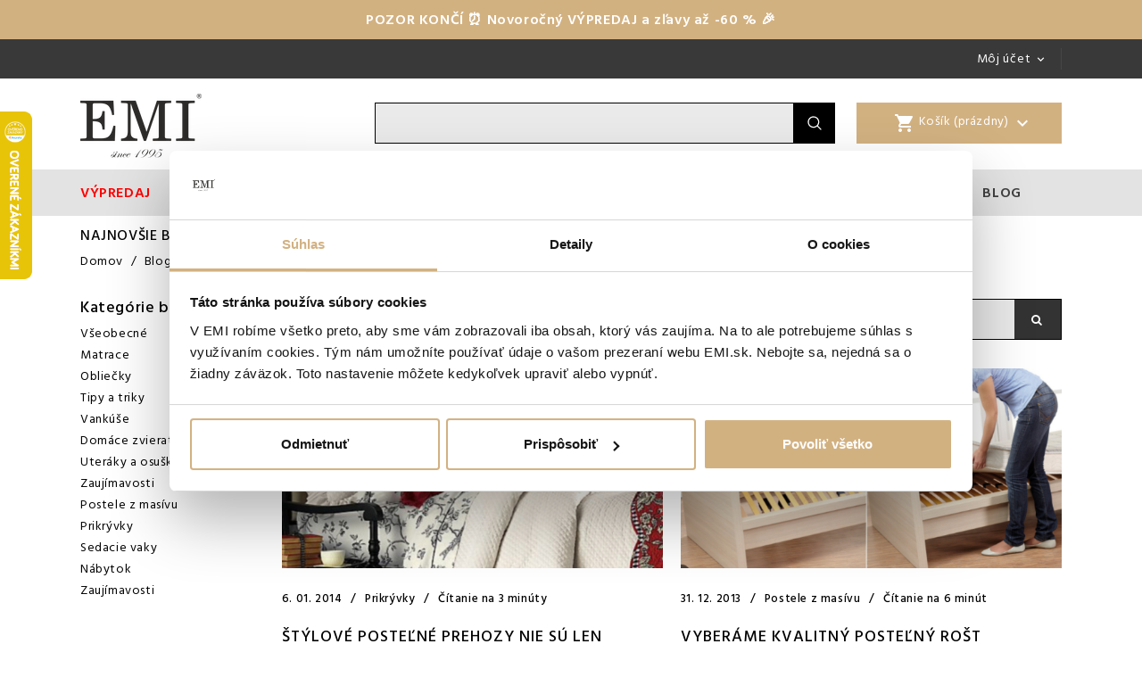

--- FILE ---
content_type: text/html; charset=utf-8
request_url: https://emi.sk/blog.html?p=25
body_size: 19115
content:
<!doctype html>
<html lang="sk">

  <head>
    
      
<meta charset="utf-8">


<meta http-equiv="x-ua-compatible" content="ie=edge">



    <title>
      
                    
                                                                                  EMI - Blog - emi.sk
                              
  </title>
  <meta name="description" content="">
  <meta name="keywords" content="">
  
        <link rel="canonical" href="https://emi.sk/blog.html?p=25">
  
        

  
    <script type="application/ld+json">
  {
    "@context": "https://schema.org",
    "@type": "Organization",
    "name" : "emi.sk",
    "url" : "https://emi.sk/",
        "logo": {
      "@type": "ImageObject",
        "url":"https://emi.sk/img/logo-1648016224.jpg"
    }
      }
</script>

<script type="application/ld+json">
  {
    "@context": "https://schema.org",
    "@type": "WebPage",
    "isPartOf": {
      "@type": "WebSite",
      "url":  "https://emi.sk/",
      "name": "emi.sk"
    },
    "name": "Blog - emi.sk",
    "url":  "https://emi.sk/blog.html?p=25"
  }
</script>


  <script type="application/ld+json">
    {
      "@context": "https://schema.org",
      "@type": "BreadcrumbList",
      "itemListElement": [
                      {
              "@type": "ListItem",
              "position": 1,
              "name": "Domov",
              "item": "https://emi.sk/"
              },                    {
              "@type": "ListItem",
              "position": 2,
              "name": "Blog",
              "item": "https://emi.sk/blog.html"
              }              ]
          }
  </script>
  

  

  
    
  

  
              <meta property="og:title" content="EMI - " />
    <meta property="og:description" content="" />
    <meta property="og:url" content="https://emi.sk/blog.html?p=25" />
    <meta property="og:site_name" content="emi.sk" />
    <meta property="og:type" content="website" />      



<meta name="viewport" content="width=device-width, initial-scale=1">



<link rel="icon" type="image/vnd.microsoft.icon" href="https://emi.sk/img/favicon-1.ico?1677764935">
<link rel="shortcut icon" type="image/x-icon" href="https://emi.sk/img/favicon-1.ico?1677764935">


<!-- Templatemela added -->

<!--<link href="https://fonts.googleapis.com/css2?family=Poppins&display=swap" rel="stylesheet">-->
<link rel="preconnect" href="https://fonts.googleapis.com">
<link rel="preconnect" href="https://fonts.gstatic.com" crossorigin>

<!--
<link href="https://fonts.googleapis.com/css2?family=Hind+Madurai:wght@400;500;600;700&display=swap" rel="stylesheet" >
<link href="https://fonts.googleapis.com/css2?family=Heebo:wght@400;500;600;700;800&display=swap" rel="stylesheet" >
-->
<link rel="preload" as="style" href="https://fonts.googleapis.com/css2?family=Hind+Madurai:wght@400;500;600;700&display=swap" />
<link rel="stylesheet" href="https://fonts.googleapis.com/css2?family=Hind+Madurai:wght@400;500;600;700&display=swap" media="print" onload="this.media='all'" />


<link rel="stylesheet" media="print" onload="this.onload=null;this.removeAttribute('media');" href="https://fonts.googleapis.com/css2?family=Heebo:wght@400;500;600;700;800&display=swap">


    <link rel="stylesheet" href="https://emi.sk/themes/PRSADD003/assets/cache/theme-d812a8304.css" type="text/css" media="all">




  <!-- tag manager pre slovensky eshop -->
<!-- Google Tag Manager -->
<script>

(function(w,d,s,l,i){w[l]=w[l]||[];w[l].push({'gtm.start':
new Date().getTime(),event:'gtm.js'});var f=d.getElementsByTagName(s)[0],
j=d.createElement(s),dl=l!='dataLayer'?'&l='+l:'';j.async=true;j.src=
'https://www.googletagmanager.com/gtm.js?id='+i+dl;f.parentNode.insertBefore(j,f);
})(window,document,'script','dataLayer','GTM-TZZVBCR');

</script>
<!-- End Google Tag Manager -->









  


  <script type="text/javascript">
        var dm_facebook_combination_allowed = 1;
        var dm_heureka_country = "sk";
        var dm_heureka_key = "4344B437674EE1079B39C7D6FE7D2649";
        var dm_heureka_position = 21;
        var dm_id_facebook_pixel = "595052128109677";
        var pd_google_analitycs_controller = "module-psblog-list";
        var pdgoogleanalytycs4pro_ajax_link = "https:\/\/emi.sk\/module\/pdgoogleanalytycs4pro\/ajax";
        var pdgoogleanalytycs4pro_secure_key = "bcf5bcb5114a68bb81332dce87c5dcea";
        var prestashop = {"cart":{"products":[],"totals":{"total":{"type":"total","label":"Spolu","amount":0,"value":"0,00\u00a0\u20ac"},"total_including_tax":{"type":"total","label":"Celkom (s DPH)","amount":0,"value":"0,00\u00a0\u20ac"},"total_excluding_tax":{"type":"total","label":"Celkom (bez DPH)","amount":0,"value":"0,00\u00a0\u20ac"}},"subtotals":{"products":{"type":"products","label":"Medzis\u00fa\u010det","amount":0,"value":"0,00\u00a0\u20ac"},"discounts":null,"shipping":{"type":"shipping","label":"Doru\u010denie","amount":0,"value":""},"tax":null},"products_count":0,"summary_string":"Po\u010det polo\u017eiek: 0","vouchers":{"allowed":1,"added":[]},"discounts":[],"minimalPurchase":0,"minimalPurchaseRequired":""},"currency":{"id":1,"name":"Euro","iso_code":"EUR","iso_code_num":"978","sign":"\u20ac"},"customer":{"lastname":null,"firstname":null,"email":null,"birthday":null,"newsletter":null,"newsletter_date_add":null,"optin":null,"website":null,"company":null,"siret":null,"ape":null,"is_logged":false,"gender":{"type":null,"name":null},"addresses":[]},"language":{"name":"Sloven\u010dina (Slovak)","iso_code":"sk","locale":"sk-SK","language_code":"sk","is_rtl":"0","date_format_lite":"d.m.Y","date_format_full":"d.m.Y H:i:s","id":2},"page":{"title":"","canonical":"https:\/\/emi.sk\/blog.html?p=25","meta":{"title":"Blog - emi.sk","description":"","keywords":"","robots":"index"},"page_name":"module-psblog-list","body_classes":{"lang-sk":true,"lang-rtl":false,"country-SK":true,"currency-EUR":true,"layout-left-column":true,"page-module-psblog-list":true,"tax-display-enabled":true},"admin_notifications":[]},"shop":{"name":"emi.sk","logo":"https:\/\/emi.sk\/img\/logo-1648016224.jpg","stores_icon":"https:\/\/emi.sk\/img\/logo_stores.png","favicon":"https:\/\/emi.sk\/img\/favicon-1.ico"},"urls":{"base_url":"https:\/\/emi.sk\/","current_url":"https:\/\/emi.sk\/blog.html?p=25","shop_domain_url":"https:\/\/emi.sk","img_ps_url":"https:\/\/emi.sk\/img\/","img_cat_url":"https:\/\/emi.sk\/img\/c\/","img_lang_url":"https:\/\/emi.sk\/img\/l\/","img_prod_url":"https:\/\/emi.sk\/img\/p\/","img_manu_url":"https:\/\/emi.sk\/img\/m\/","img_sup_url":"https:\/\/emi.sk\/img\/su\/","img_ship_url":"https:\/\/emi.sk\/img\/s\/","img_store_url":"https:\/\/emi.sk\/img\/st\/","img_col_url":"https:\/\/emi.sk\/img\/co\/","img_url":"https:\/\/emi.sk\/themes\/PRSADD003\/assets\/img\/","css_url":"https:\/\/emi.sk\/themes\/PRSADD003\/assets\/css\/","js_url":"https:\/\/emi.sk\/themes\/PRSADD003\/assets\/js\/","pic_url":"https:\/\/emi.sk\/upload\/","pages":{"address":"https:\/\/emi.sk\/adresa","addresses":"https:\/\/emi.sk\/zoznam-adries","authentication":"https:\/\/emi.sk\/prihlasit-sa","cart":"https:\/\/emi.sk\/nakupny-kosik","category":"https:\/\/emi.sk\/index.php?controller=category","cms":"https:\/\/emi.sk\/index.php?controller=cms","contact":"https:\/\/emi.sk\/kontakt","discount":"https:\/\/emi.sk\/zlavove-kupony","guest_tracking":"https:\/\/emi.sk\/sledovanie-objednavok-pre-navstevnikov","history":"https:\/\/emi.sk\/historia-objednavok","identity":"https:\/\/emi.sk\/osobne-udaje","index":"https:\/\/emi.sk\/","my_account":"https:\/\/emi.sk\/moj-ucet","order_confirmation":"https:\/\/emi.sk\/potvrdenie-objednavky","order_detail":"https:\/\/emi.sk\/index.php?controller=order-detail","order_follow":"https:\/\/emi.sk\/sledovanie-objednavky","order":"https:\/\/emi.sk\/objednavka","order_return":"https:\/\/emi.sk\/index.php?controller=order-return","order_slip":"https:\/\/emi.sk\/dobropisy","pagenotfound":"https:\/\/emi.sk\/stranka-nebola-najdena","password":"https:\/\/emi.sk\/obnova-hesla","pdf_invoice":"https:\/\/emi.sk\/index.php?controller=pdf-invoice","pdf_order_return":"https:\/\/emi.sk\/index.php?controller=pdf-order-return","pdf_order_slip":"https:\/\/emi.sk\/index.php?controller=pdf-order-slip","prices_drop":"https:\/\/emi.sk\/akciove-produkty","product":"https:\/\/emi.sk\/index.php?controller=product","search":"https:\/\/emi.sk\/vyhladavanie","sitemap":"https:\/\/emi.sk\/mapa-stranky","stores":"https:\/\/emi.sk\/nase-obchody","supplier":"https:\/\/emi.sk\/dodavatelia","register":"https:\/\/emi.sk\/prihlasit-sa?create_account=1","order_login":"https:\/\/emi.sk\/objednavka?login=1"},"alternative_langs":[],"theme_assets":"\/themes\/PRSADD003\/assets\/","actions":{"logout":"https:\/\/emi.sk\/?mylogout="},"no_picture_image":{"bySize":{"cart_default":{"url":"https:\/\/emi.sk\/img\/p\/sk-default-cart_default.jpg","width":80,"height":103},"small_default":{"url":"https:\/\/emi.sk\/img\/p\/sk-default-small_default.jpg","width":98,"height":126},"home_default":{"url":"https:\/\/emi.sk\/img\/p\/sk-default-home_default.jpg","width":350,"height":350},"medium_default":{"url":"https:\/\/emi.sk\/img\/p\/sk-default-medium_default.jpg","width":452,"height":581},"og_default":{"url":"https:\/\/emi.sk\/img\/p\/sk-default-og_default.jpg","width":1200,"height":630},"large_default":{"url":"https:\/\/emi.sk\/img\/p\/sk-default-large_default.jpg","width":770,"height":1000}},"small":{"url":"https:\/\/emi.sk\/img\/p\/sk-default-cart_default.jpg","width":80,"height":103},"medium":{"url":"https:\/\/emi.sk\/img\/p\/sk-default-medium_default.jpg","width":452,"height":581},"large":{"url":"https:\/\/emi.sk\/img\/p\/sk-default-large_default.jpg","width":770,"height":1000},"legend":""}},"configuration":{"display_taxes_label":true,"display_prices_tax_incl":true,"is_catalog":false,"show_prices":true,"opt_in":{"partner":false},"quantity_discount":{"type":"discount","label":"Jednotkov\u00e1 z\u013eava"},"voucher_enabled":1,"return_enabled":0},"field_required":[],"breadcrumb":{"links":[{"title":"Domov","url":"https:\/\/emi.sk\/"}],"count":1},"link":{"protocol_link":"https:\/\/","protocol_content":"https:\/\/"},"time":1769021113,"static_token":"0eddcecdd7ad67df001c1bf862070f97","token":"c5431a9072d012696d4bb47d8eedc9f1","debug":false};
        var prestashopFacebookAjaxController = "https:\/\/emi.sk\/module\/ps_facebook\/Ajax";
        var productImageTagsRefreshUrl = "https:\/\/emi.sk\/module\/productimagetags\/productrender";
        var psemailsubscription_subscription = "https:\/\/emi.sk\/module\/ps_emailsubscription\/subscription";
        var psr_icon_color = "#F19D76";
      </script>



  <script type="text/javascript">
    var ed_hours = 'hours';
    var ed_minutes = 'minutes';
    var ed_and = 'and';
    var ed_refresh = 'Picking time limit reached please refresh your browser to see your new estimated delivery.';
    var ed_disable_cc = 0;
    /*var ed_has_combi = ; */
    var ed_placement = 0;
    var ed_custom_sel = '';
    var ed_custom_ins = '2';
    var ed_sm = 1;
    var ed_in_modal = 0;
    var front_ajax_url = 'https://emi.sk/module/estimateddelivery/AjaxRefresh?token=0eddcecdd7ad67df001c1bf862070f97';
    var front_ajax_cart_url = 'https://emi.sk/module/estimateddelivery/ajaxcart?token=0eddcecdd7ad67df001c1bf862070f97';
    var ps_version = '17';
    var ed_display_option = 0;
</script>



<!-- DM - Facebook Pixel Code -->

<script type="text/javascript">

	
  		!function(f,b,e,v,n,t,s)
  		{if(f.fbq)return;n=f.fbq=function(){n.callMethod?
  		n.callMethod.apply(n,arguments):n.queue.push(arguments)};
  		if(!f._fbq)f._fbq=n;n.push=n;n.loaded=!0;n.version='2.0';
  		n.queue=[];t=b.createElement(e);t.async=!0;
  		t.src=v;s=b.getElementsByTagName(e)[0];
  		s.parentNode.insertBefore(t,s)}(window, document,'script',
  		'https://connect.facebook.net/en_US/fbevents.js');
  	

  	fbq('init', '595052128109677');
  	fbq('track', 'PageView');

  	
		fbq('trackCustom', 'ViewPsblog');

  	
</script>

<noscript><img height="1" width="1" style="display:none" src="https://www.facebook.com/tr?id=595052128109677&ev=PageView&noscript=1" /></noscript>

<!-- DM - End Facebook Pixel Code -->
<!-- START > PD Google Analytycs 4.0 1.6.x and 1.7.x Module -->
<script async data-keepinline="true" src="https://www.googletagmanager.com/gtag/js?id=G-Y2M6HCD2H0"></script>


<script>
	window.dataLayer = window.dataLayer || [];
	function gtag(){dataLayer.push(arguments);}
	gtag('js', new Date());

	gtag('config', 'G-Y2M6HCD2H0', {'send_page_view': true});
	gtag('set', {currency: 'EUR'});
	gtag('set', {country: 'SK'});
	</script>


<!-- END > PD Google Analytycs 4.0 1.6.x and 1.7.x Module -->

<script type="text/javascript">
	(window.gaDevIds=window.gaDevIds||[]).push('d6YPbH');
	(function(i,s,o,g,r,a,m){i['GoogleAnalyticsObject']=r;i[r]=i[r]||function(){
	(i[r].q=i[r].q||[]).push(arguments)},i[r].l=1*new Date();a=s.createElement(o),
	m=s.getElementsByTagName(o)[0];a.async=1;a.src=g;m.parentNode.insertBefore(a,m)
	})(window,document,'script','https://www.google-analytics.com/analytics.js','ga');

            ga('create', 'UA-44227795-1', 'auto');
                        ga('send', 'pageview');
    
    ga('require', 'ec');
</script>

<script type="text/javascript">
   var abfd_url = "https://emi.sk/module/amountbeforefreedelivery/ajax";
</script><link rel="stylesheet" href="https://unpkg.com/leaflet@1.6.0/dist/leaflet.css" integrity="sha512-xwE/Az9zrjBIphAcBb3F6JVqxf46+CDLwfLMHloNu6KEQCAWi6HcDUbeOfBIptF7tcCzusKFjFw2yuvEpDL9wQ==" crossorigin=""/>
      <script src="https://unpkg.com/leaflet@1.6.0/dist/leaflet.js" integrity="sha512-gZwIG9x3wUXg2hdXF6+rVkLF/0Vi9U8D2Ntg4Ga5I5BZpVkVxlJWbSQtXPSiUTtC0TjtGOmxa1AJPuV0CPthew==" crossorigin=""></script><script type="text/javascript">
    var pspc_labels = ['days', 'hours', 'minutes', 'seconds'];
    var pspc_labels_lang = {
        'days': 'dní',
        'hours': 'hodín',
        'minutes': 'min.',
        'seconds': 'sek.'
    };
    var pspc_labels_lang_1 = {
        'days': 'deň',
        'hours': 'hodina',
        'minutes': 'min.',
        'seconds': 'sek.'
    };
    var pspc_offer_txt = "Offer ends in:";
    var pspc_theme = "1-simple";
    var pspc_psv = 1.7;
    var pspc_hide_after_end = 1;
    var pspc_hide_expired = 1;
    var pspc_highlight = "seconds";
    var pspc_position_product = "displayProductPriceBlock";
    var pspc_position_list = "over_img";
    var pspc_adjust_positions = 1;
    var pspc_promo_side = "left";
    var pspc_token = "0eddcecdd7ad67df001c1bf862070f97";
    var pspc_countdown_js = "/modules/psproductcountdownpro/views/js/jquery.countdown.min.js";
    var pspc_show_colon = 1;
    </script>

    <link rel="alternate" hreflang="cs" href="https://emi.cz/blog.html" />
    <link rel="alternate" hreflang="hu" href="https://emishop.hu/blog.html" />
    <link rel="alternate" hreflang="uk" href="https://emishop.ua/blog.html" />
    <link rel="alternate" hreflang="si" href="https://emi.si/blog.html" />
    <link rel="alternate" hreflang="hr" href="https://emishop.hr/blog.html" />
    <link rel="alternate" hreflang="ro" href="https://emistore.ro/blog.html" />





<script type='text/javascript'>

  window.smartlook||(function(d) {
    var o=smartlook=function(){ o.api.push(arguments)},h=d.getElementsByTagName('head')[0];
    var c=d.createElement('script');o.api=new Array();c.async=true;c.type='text/javascript';
    c.charset='utf-8';c.src='https://web-sdk.smartlook.com/recorder.js';h.appendChild(c);
    })(document);
    smartlook('init', 'c054cb07ad1ac4660215028fac1b3affcafcb9a1', { region: 'eu' });

</script>


<script async src="https://scripts.luigisbox.tech/LBX-362798.js"></script>
    
  </head>

  <body id="module-psblog-list" class="lang-sk country-sk currency-eur layout-left-column page-module-psblog-list tax-display-enabled">

    
    <script type="text/javascript">
  (function(p,l,o,w,i,n,g){
    if(!p[i]){
      p.GlobalSnowplowNamespace=p.GlobalSnowplowNamespace||[];
      p.GlobalSnowplowNamespace.push(i);
      p[i]=function(){
        (p[i].q=p[i].q||[]).push(arguments)
      };
      p[i].q=p[i].q||[];
      n=l.createElement(o);
      g=l.getElementsByTagName(o)[0];
      n.async=1;
      n.src=w;
      g.parentNode.insertBefore(n,g)
    }
  }(window,document,"script","//d70shl7vidtft.cloudfront.net/ecmtr-2.4.2.js","ecotrack"));
  window.ecotrack('newTracker', 'cf', 'd2dpiwfhf3tz0r.cloudfront.net', { /* Initialise a tracker */  appId: 'emisk'});

      window.ecotrack('setUserIdFromLocation', 'ecmid');
    window.ecotrack('trackPageView');

  
</script>
<script>
  (function (w,d,s,o,f,js,fjs) {
    w['ecm-widget']=o;w[o] = w[o] || function () { (w[o].q = w[o].q || []).push(arguments) };
    js = d.createElement(s), fjs = d.getElementsByTagName(s)[0];
    js.id = ''; js.dataset.a = ''; js.src = f; js.async = 1; fjs.parentNode.insertBefore(js, fjs);
  }(window, document, 'script', 'ecmwidget', 'https://d70shl7vidtft.cloudfront.net/widget.js'));
</script>

    


    <main id="page">
      
              
      <header id="header">
        
          <!-- Google Tag Manager (noscript) -->
<noscript><iframe src="https://www.googletagmanager.com/ns.html?id=GTM-TZZVBCR"
height="0" width="0" style="display:none;visibility:hidden"></iframe></noscript>
<!-- End Google Tag Manager (noscript) -->
 




  <div class="header-banner">
    
  </div>


<!--
<div style="background-color: #d2b181; text-align:center; font-size:12px;">
<a style="color:white;" href="https://emi.sk/content/12-obnova-hesla">Jednoduchý návod pre obnovu hesla do svojho účtu nájdete <span style="text-decoration: underline;">tu</span></a>
</div>
-->
<!--
<style>

.shoproku-sticky-widget{position:fixed;top:400px;left:-41px;z-index:99999}
.shoproku-sticky-widget:hover{-webkit-transition:left 0.3s;transition:left 0.3s;left:0;}

</style>
<a class="shoproku-sticky-widget" href="https://www.shoproku.sk/sutaz?shop=EMI&amp;utm_campaign=bannery_2022&amp;utm_source=banner_side_sk#hlasovat-v-cene-popularity" target="_blank">
  <img src="https://www.shoproku.sk/img/award-icon/sk/widget.png">
</a>
-->
<div class="announcement-bar">
    <a style="color: white" href="https://emi.sk/128-vypredaj"> POZOR KONČÍ ⏰ Novoročný VÝPREDAJ a zľavy až -60 % 🎉 </a>

</div> <!-- Custom hook for the announcement bar -->
<nav class="header-nav">
	<div class="container">
    <div class="telefon">
      +421 000 000 000, +421 000 000 000
    </div>
		<div class="hidden-md-down">
			<div class="left-nav">
				
			</div>
			<div class="right-nav">
				<div id="_desktop_user_info">
  <div class="tm_userinfotitle">
    <span class="userinner">
      Môj účet
    </span>
    <i class="material-icons expand-more">&#xE5CF;</i>
  </div>

  <div class="user-info">
    <ul>
              <li>
          <a
                  href="https://emi.sk/moj-ucet"
                  title="Prihláste sa do svojho zákazníckeho konta"
                  rel="nofollow"
          >
            <i class="material-icons">&#xe899;</i>
            <span class="hidden-md-down">
            Prihlásiť sa
          </span>
          </a>
        </li>
          </ul>
  </div>

    </div>
<!-- Block search module TOP -->

<div id="search_widget" class="col-lg-4 col-md-5 col-sm-12 search-widget" data-search-controller-url="//emi.sk/vyhladavanie">
		<span class="search_button"></span>
	<div class="searchtoggle">
	<form method="get" action="//emi.sk/vyhladavanie">
		<input type="hidden" name="controller" value="search">
		<input type="text" name="s" value="" placeholder="Vyhľadávanie..." aria-label="Vyhľadávanie">
		<button type="submit">
			<i class="material-icons search">&#xE8B6;</i>
		</button>
	</form>
</div>
</div>
<!-- /Block search module TOP -->

			</div>
		</div>

		<div class="hidden-lg-up text-xs-center mobile">

        <div class="innerhead">
          <div class="container">
    				<div class="text-xs-left mobile hidden-lg-up mobile-menu">
    				    <div class="container menu-container">
    					    <div class="menu-icon">
    						    <div class="cat-title">
    						    	<i class="material-icons menu-open">&#xE5D2;</i>
    						    </div>
    						</div>
    					</div>
    				</div>
            <div class="top-logo2" id="_mobile_logo"></div>
  			   <div class="pull-xs-right" id="_mobile_cart"></div>
  			   <div class="pull-xs-right" id="_mobile_user_info"></div>
  			   <div class="clearfix"></div>
		      </div>
		   </div>
		</div>
		</div>
</nav>



	<div class="header-top">
		<div class="container">
		<div class="header_logo hidden-md-down" id="_desktop_logo">
					                          <a href="https://emi.sk/">
    <img
      class="logo"
      src="https://emi.sk/img/logo-1648016224.jpg"
      alt="emi.sk"
      loading="lazy"
      width="136"
      height="72">
                </a>
            					</div>
    <!-- novy search -->
    <div id="_desktop_cart">
  <div class="blockcart cart-preview inactive" data-refresh-url="//emi.sk/module/ps_shoppingcart/ajax">
    <div class="header blockcart-header dropdown js-dropdown">

		<a class="carthome" rel="nofollow" href="//emi.sk/nakupny-kosik?action=show" >
			 <i class="material-icons shopping_cart">shopping_cart</i>
			<!--<div class="cart-icon"></div>-->
							<span class="cart-products-counthome">Košík (prázdny)</span>
						<i class="material-icons expand-more">&#xE5CF;</i>
		</a>

		<a rel="nofollow" href="//emi.sk/nakupny-kosik?action=show">

		</a>

		<a rel="nofollow" class="cart_custom" href="//emi.sk/nakupny-kosik?action=show" >
			<!-- <i class="material-icons shopping-cart">shopping_cart</i> -->
			<span class="hidden-md-down cart-shoptext">môj košík</span>
			<span class="cart-products-count cart-count-producttext">0,00 €</span>
		</a>

	      </div>
  </div>
</div>

    <div class="searchdesktop">
		<!-- Block search module TOP -->

<div id="search_widget" class="col-lg-4 col-md-5 col-sm-12 search-widget" data-search-controller-url="//emi.sk/vyhladavanie">
		<span class="search_button"></span>
	<div class="searchtoggle">
	<form method="get" action="//emi.sk/vyhladavanie">
		<input type="hidden" name="controller" value="search">
		<input type="text" name="s" value="" placeholder="Vyhľadávanie..." aria-label="Vyhľadávanie">
		<button type="submit">
			<i class="material-icons search">&#xE8B6;</i>
		</button>
	</form>
</div>
</div>
<!-- /Block search module TOP -->

    </div>

			<div id="mobile_top_menu_wrapper" class="row hidden-lg-up">
				<div class="mobile-menu-inner">
					<div class="menu-icon">
			       	<div class="cat-title title2">
			       		<i class="material-icons menu-close">&#xE5CD;</i>
			       	</div>
		        	</div>
					<div class="js-top-menu mobile" id="_mobile_top_menu"></div>
						<div id="_mobile_currency_selector"></div>
						<div id="_mobile_language_selector"></div>
						<div id="_mobile_contact_link"></div>
					</div>
				</div>
				</div>
	</div>
	<div class="navfullwidth">
		<div class="container">
	  


<div class="menu col-lg-8 col-md-7 js-top-menu position-static hidden-md-down" id="_desktop_top_menu">
    
          <ul class="top-menu" id="top-menu" data-depth="0">
                    <li class="category" id="category-128">
                          <a
                class="dropdown-item"
                href="https://emi.sk/128-vypredaj" data-depth="0"
                              >
                                Výpredaj
              </a>
                          </li>
                    <li class="category" id="category-344">
                          <a
                class="dropdown-item"
                href="https://emi.sk/344-vsetko-za-polovicu" data-depth="0"
                              >
                                VŠETKO ZA POLOVICU
              </a>
                          </li>
                    <li class="category" id="category-6">
                          <a
                class="dropdown-item"
                href="https://emi.sk/6-spalna" data-depth="0"
                              >
                                                                      <span class="pull-xs-right hidden-lg-up">
                    <span data-target="#top_sub_menu_4292" data-toggle="collapse" class="navbar-toggler collapse-icons">
                      <i class="material-icons add">&#xE313;</i>
                      <i class="material-icons remove">&#xE316;</i>
                    </span>
                  </span>
                                Spálňa
              </a>
                            <div  class="popover sub-menu js-sub-menu collapse" id="top_sub_menu_4292">
                
          <ul class="top-menu"  data-depth="1">
                    <li class="category" id="category-7">
                          <a
                class="dropdown-item dropdown-submenu"
                href="https://emi.sk/7-obliecky" data-depth="1"
                              >
                                                                      <span class="pull-xs-right hidden-lg-up">
                    <span data-target="#top_sub_menu_62586" data-toggle="collapse" class="navbar-toggler collapse-icons">
                      <i class="material-icons add">&#xE313;</i>
                      <i class="material-icons remove">&#xE316;</i>
                    </span>
                  </span>
                                Obliečky
              </a>
                            <div  class="collapse" id="top_sub_menu_62586">
                
          <ul class="top-menu"  data-depth="2">
                    <li class="category" id="category-28">
                          <a
                class="dropdown-item"
                href="https://emi.sk/28-bavlna-delux-obliecky" data-depth="2"
                              >
                                Bavlna delux obliečky
              </a>
                          </li>
                    <li class="category" id="category-29">
                          <a
                class="dropdown-item"
                href="https://emi.sk/29-satenove-obliecky" data-depth="2"
                              >
                                Saténové obliečky
              </a>
                          </li>
                    <li class="category" id="category-30">
                          <a
                class="dropdown-item"
                href="https://emi.sk/30-damaskove-obliecky" data-depth="2"
                              >
                                Damaškové obliečky
              </a>
                          </li>
                    <li class="category" id="category-95">
                          <a
                class="dropdown-item"
                href="https://emi.sk/95-detske-obliecky" data-depth="2"
                              >
                                Detské obliečky
              </a>
                          </li>
                    <li class="category" id="category-113">
                          <a
                class="dropdown-item"
                href="https://emi.sk/113-flanelove-obliecky" data-depth="2"
                              >
                                Flanelové obliečky
              </a>
                          </li>
                    <li class="category" id="category-359">
                          <a
                class="dropdown-item"
                href="https://emi.sk/359-mikroplysove-obliecky" data-depth="2"
                              >
                                Mikroplyšové obliečky
              </a>
                          </li>
                    <li class="category" id="category-31">
                          <a
                class="dropdown-item"
                href="https://emi.sk/31-krepove-obliecky" data-depth="2"
                              >
                                Krepové obliečky
              </a>
                          </li>
                    <li class="category" id="category-345">
                          <a
                class="dropdown-item"
                href="https://emi.sk/345-muselinove-obliecky" data-depth="2"
                              >
                                Mušelínové obliečky
              </a>
                          </li>
                    <li class="category" id="category-131">
                          <a
                class="dropdown-item"
                href="https://emi.sk/131-3d-obliecky" data-depth="2"
                              >
                                3D Obliečky
              </a>
                          </li>
                    <li class="category" id="category-327">
                          <a
                class="dropdown-item"
                href="https://emi.sk/327-francuzske-obliecky" data-depth="2"
                              >
                                Francúzske obliečky
              </a>
                          </li>
                    <li class="category" id="category-326">
                          <a
                class="dropdown-item"
                href="https://emi.sk/326-predlzene-obliecky" data-depth="2"
                              >
                                Predĺžené obliečky
              </a>
                          </li>
                    <li class="category" id="category-343">
                          <a
                class="dropdown-item"
                href="https://emi.sk/343-vianocne-obliecky" data-depth="2"
                              >
                                Vianočné obliečky
              </a>
                          </li>
              </ul>
    
				<div class="menu-banners">
				  				</div>
              </div>
                          </li>
                    <li class="category" id="category-8">
                          <a
                class="dropdown-item dropdown-submenu"
                href="https://emi.sk/8-plachty" data-depth="1"
                              >
                                                                      <span class="pull-xs-right hidden-lg-up">
                    <span data-target="#top_sub_menu_34004" data-toggle="collapse" class="navbar-toggler collapse-icons">
                      <i class="material-icons add">&#xE313;</i>
                      <i class="material-icons remove">&#xE316;</i>
                    </span>
                  </span>
                                Plachty
              </a>
                            <div  class="collapse" id="top_sub_menu_34004">
                
          <ul class="top-menu"  data-depth="2">
                    <li class="category" id="category-20">
                          <a
                class="dropdown-item"
                href="https://emi.sk/20-chranice-na-matrace" data-depth="2"
                              >
                                Chrániče na matrace
              </a>
                          </li>
                    <li class="category" id="category-32">
                          <a
                class="dropdown-item"
                href="https://emi.sk/32-napinacie-plachty" data-depth="2"
                              >
                                Napínacie plachty
              </a>
                          </li>
                    <li class="category" id="category-34">
                          <a
                class="dropdown-item"
                href="https://emi.sk/34-pevne-plachty" data-depth="2"
                              >
                                Pevné plachty
              </a>
                          </li>
                    <li class="category" id="category-39">
                          <a
                class="dropdown-item"
                href="https://emi.sk/39-nepremokave-plachty" data-depth="2"
                              >
                                Nepremokavé plachty
              </a>
                          </li>
                    <li class="category" id="category-117">
                          <a
                class="dropdown-item"
                href="https://emi.sk/117-superstretch-plachty" data-depth="2"
                              >
                                Superstretch plachty
              </a>
                          </li>
              </ul>
    
				<div class="menu-banners">
				  				</div>
              </div>
                          </li>
                    <li class="category" id="category-349">
                          <a
                class="dropdown-item dropdown-submenu"
                href="https://emi.sk/349-pre-vas-spanok" data-depth="1"
                              >
                                                                      <span class="pull-xs-right hidden-lg-up">
                    <span data-target="#top_sub_menu_14697" data-toggle="collapse" class="navbar-toggler collapse-icons">
                      <i class="material-icons add">&#xE313;</i>
                      <i class="material-icons remove">&#xE316;</i>
                    </span>
                  </span>
                                Pre váš spánok
              </a>
                            <div  class="collapse" id="top_sub_menu_14697">
                
          <ul class="top-menu"  data-depth="2">
                    <li class="category" id="category-350">
                          <a
                class="dropdown-item"
                href="https://emi.sk/350-sviezi-spanok-" data-depth="2"
                              >
                                Svieži spánok
              </a>
                          </li>
                    <li class="category" id="category-360">
                          <a
                class="dropdown-item"
                href="https://emi.sk/360-vonavy-spanok" data-depth="2"
                              >
                                Voňavý spánok
              </a>
                          </li>
                    <li class="category" id="category-361">
                          <a
                class="dropdown-item"
                href="https://emi.sk/361-zdravy-spanok" data-depth="2"
                              >
                                Zdravý spánok
              </a>
                          </li>
              </ul>
    
				<div class="menu-banners">
				  				</div>
              </div>
                          </li>
                    <li class="category" id="category-38">
                          <a
                class="dropdown-item dropdown-submenu"
                href="https://emi.sk/38-prikryvky" data-depth="1"
                              >
                                                                      <span class="pull-xs-right hidden-lg-up">
                    <span data-target="#top_sub_menu_48741" data-toggle="collapse" class="navbar-toggler collapse-icons">
                      <i class="material-icons add">&#xE313;</i>
                      <i class="material-icons remove">&#xE316;</i>
                    </span>
                  </span>
                                Prikrývky
              </a>
                            <div  class="collapse" id="top_sub_menu_48741">
                
          <ul class="top-menu"  data-depth="2">
                    <li class="category" id="category-18">
                          <a
                class="dropdown-item"
                href="https://emi.sk/18-paplony" data-depth="2"
                              >
                                Paplóny
              </a>
                          </li>
                    <li class="category" id="category-19">
                          <a
                class="dropdown-item"
                href="https://emi.sk/19-prehozy" data-depth="2"
                              >
                                Prehozy
              </a>
                          </li>
                    <li class="category" id="category-24">
                          <a
                class="dropdown-item"
                href="https://emi.sk/24-deky" data-depth="2"
                              >
                                Deky
              </a>
                          </li>
                    <li class="category" id="category-214">
                          <a
                class="dropdown-item"
                href="https://emi.sk/214-sety-prikryvok-a-vankusov" data-depth="2"
                              >
                                Sety prikrývok a vankúšov
              </a>
                          </li>
              </ul>
    
				<div class="menu-banners">
				  				</div>
              </div>
                          </li>
                    <li class="category" id="category-17">
                          <a
                class="dropdown-item dropdown-submenu"
                href="https://emi.sk/17-vankuse" data-depth="1"
                              >
                                                                      <span class="pull-xs-right hidden-lg-up">
                    <span data-target="#top_sub_menu_57130" data-toggle="collapse" class="navbar-toggler collapse-icons">
                      <i class="material-icons add">&#xE313;</i>
                      <i class="material-icons remove">&#xE316;</i>
                    </span>
                  </span>
                                Vankúše
              </a>
                            <div  class="collapse" id="top_sub_menu_57130">
                
          <ul class="top-menu"  data-depth="2">
                    <li class="category" id="category-36">
                          <a
                class="dropdown-item"
                href="https://emi.sk/36-anatomicke-vankuse" data-depth="2"
                              >
                                Anatomické vankúše
              </a>
                          </li>
                    <li class="category" id="category-37">
                          <a
                class="dropdown-item"
                href="https://emi.sk/37-na-spanie-vankuse" data-depth="2"
                              >
                                Na spanie vankúše
              </a>
                          </li>
                    <li class="category" id="category-68">
                          <a
                class="dropdown-item"
                href="https://emi.sk/68-vypln-do-vankusov" data-depth="2"
                              >
                                Výplň do vankúšov
              </a>
                          </li>
                    <li class="category" id="category-115">
                          <a
                class="dropdown-item"
                href="https://emi.sk/115-tehotenske-vankuse" data-depth="2"
                              >
                                                                      <span class="pull-xs-right hidden-lg-up">
                    <span data-target="#top_sub_menu_88543" data-toggle="collapse" class="navbar-toggler collapse-icons">
                      <i class="material-icons add">&#xE313;</i>
                      <i class="material-icons remove">&#xE316;</i>
                    </span>
                  </span>
                                Tehotenské vankúše
              </a>
                            <div  class="collapse" id="top_sub_menu_88543">
                
          <ul class="top-menu"  data-depth="3">
                    <li class="category" id="category-339">
                          <a
                class="dropdown-item"
                href="https://emi.sk/339-obliecky-na-tehotenske-vankuse" data-depth="3"
                              >
                                Obliečky na tehotenské vankúše
              </a>
                          </li>
              </ul>
    
				<div class="menu-banners">
				  				</div>
              </div>
                          </li>
                    <li class="category" id="category-35">
                          <a
                class="dropdown-item"
                href="https://emi.sk/35-dekorativne-vankuse" data-depth="2"
                              >
                                Dekoratívne vankúše
              </a>
                          </li>
                    <li class="category" id="category-340">
                          <a
                class="dropdown-item"
                href="https://emi.sk/340-obliecky-na-vankuse" data-depth="2"
                              >
                                Obliečky na vankúše
              </a>
                          </li>
                    <li class="category" id="category-112">
                          <a
                class="dropdown-item"
                href="https://emi.sk/112-cestovne-vankuse" data-depth="2"
                              >
                                Cestovné vankúše
              </a>
                          </li>
                    <li class="category" id="category-116">
                          <a
                class="dropdown-item"
                href="https://emi.sk/116-hniezda-do-postielky" data-depth="2"
                              >
                                Hniezda do postieľky
              </a>
                          </li>
              </ul>
    
				<div class="menu-banners">
				  				</div>
              </div>
                          </li>
                    <li class="category" id="category-21">
                          <a
                class="dropdown-item dropdown-submenu"
                href="https://emi.sk/21-matrace" data-depth="1"
                              >
                                                                      <span class="pull-xs-right hidden-lg-up">
                    <span data-target="#top_sub_menu_97615" data-toggle="collapse" class="navbar-toggler collapse-icons">
                      <i class="material-icons add">&#xE313;</i>
                      <i class="material-icons remove">&#xE316;</i>
                    </span>
                  </span>
                                Matrace
              </a>
                            <div  class="collapse" id="top_sub_menu_97615">
                
          <ul class="top-menu"  data-depth="2">
                    <li class="category" id="category-48">
                          <a
                class="dropdown-item"
                href="https://emi.sk/48-matrace-z-pur-peny" data-depth="2"
                              >
                                Matrace z PUR peny
              </a>
                          </li>
                    <li class="category" id="category-333">
                          <a
                class="dropdown-item"
                href="https://emi.sk/333-obliecky-na-matrace" data-depth="2"
                              >
                                Obliečky na matrace
              </a>
                          </li>
                    <li class="category" id="category-94">
                          <a
                class="dropdown-item"
                href="https://emi.sk/94-povrchove-matrace" data-depth="2"
                              >
                                Povrchové matrace
              </a>
                          </li>
                    <li class="category" id="category-52">
                          <a
                class="dropdown-item"
                href="https://emi.sk/52-matrace-z-pamatovej-peny" data-depth="2"
                              >
                                Matrace z pamäťovej peny
              </a>
                          </li>
                    <li class="category" id="category-75">
                          <a
                class="dropdown-item"
                href="https://emi.sk/75-detske-matrace" data-depth="2"
                              >
                                Detské matrace
              </a>
                          </li>
                    <li class="category" id="category-79">
                          <a
                class="dropdown-item"
                href="https://emi.sk/79-pruzinove-matrace" data-depth="2"
                              >
                                Pružinové matrace
              </a>
                          </li>
              </ul>
    
				<div class="menu-banners">
				  				</div>
              </div>
                          </li>
                    <li class="category" id="category-23">
                          <a
                class="dropdown-item dropdown-submenu"
                href="https://emi.sk/23-postele" data-depth="1"
                              >
                                                                      <span class="pull-xs-right hidden-lg-up">
                    <span data-target="#top_sub_menu_83906" data-toggle="collapse" class="navbar-toggler collapse-icons">
                      <i class="material-icons add">&#xE313;</i>
                      <i class="material-icons remove">&#xE316;</i>
                    </span>
                  </span>
                                Postele
              </a>
                            <div  class="collapse" id="top_sub_menu_83906">
                
          <ul class="top-menu"  data-depth="2">
                    <li class="category" id="category-83">
                          <a
                class="dropdown-item"
                href="https://emi.sk/83-manzelske-postele" data-depth="2"
                              >
                                Manželské postele
              </a>
                          </li>
                    <li class="category" id="category-85">
                          <a
                class="dropdown-item"
                href="https://emi.sk/85-drevene-postele" data-depth="2"
                              >
                                Drevené postele
              </a>
                          </li>
              </ul>
    
				<div class="menu-banners">
				  				</div>
              </div>
                          </li>
              </ul>
    
				<div class="menu-banners">
				  				</div>
              </div>
                          </li>
                    <li class="category" id="category-9">
                          <a
                class="dropdown-item"
                href="https://emi.sk/9-kupelna" data-depth="0"
                              >
                                                                      <span class="pull-xs-right hidden-lg-up">
                    <span data-target="#top_sub_menu_24853" data-toggle="collapse" class="navbar-toggler collapse-icons">
                      <i class="material-icons add">&#xE313;</i>
                      <i class="material-icons remove">&#xE316;</i>
                    </span>
                  </span>
                                Kúpeľňa
              </a>
                            <div  class="popover sub-menu js-sub-menu collapse" id="top_sub_menu_24853">
                
          <ul class="top-menu"  data-depth="1">
                    <li class="category" id="category-100">
                          <a
                class="dropdown-item dropdown-submenu"
                href="https://emi.sk/100-kupelnove-doplnky" data-depth="1"
                              >
                                                                      <span class="pull-xs-right hidden-lg-up">
                    <span data-target="#top_sub_menu_69038" data-toggle="collapse" class="navbar-toggler collapse-icons">
                      <i class="material-icons add">&#xE313;</i>
                      <i class="material-icons remove">&#xE316;</i>
                    </span>
                  </span>
                                Kúpeľňové doplnky
              </a>
                            <div  class="collapse" id="top_sub_menu_69038">
                
          <ul class="top-menu"  data-depth="2">
                    <li class="category" id="category-105">
                          <a
                class="dropdown-item"
                href="https://emi.sk/105-wc-kefy" data-depth="2"
                              >
                                WC Kefy
              </a>
                          </li>
                    <li class="category" id="category-106">
                          <a
                class="dropdown-item"
                href="https://emi.sk/106-prislusenstvo" data-depth="2"
                              >
                                Príslušenstvo
              </a>
                          </li>
                    <li class="category" id="category-219">
                          <a
                class="dropdown-item"
                href="https://emi.sk/219-davkovace-mydla" data-depth="2"
                              >
                                Dávkovače mydla
              </a>
                          </li>
              </ul>
    
				<div class="menu-banners">
				  				</div>
              </div>
                          </li>
                    <li class="category" id="category-127">
                          <a
                class="dropdown-item dropdown-submenu"
                href="https://emi.sk/127-kupelnovy-nabytok" data-depth="1"
                              >
                                Kúpeľňový nábytok
              </a>
                          </li>
                    <li class="category" id="category-104">
                          <a
                class="dropdown-item dropdown-submenu"
                href="https://emi.sk/104-kupelovy-textil" data-depth="1"
                              >
                                                                      <span class="pull-xs-right hidden-lg-up">
                    <span data-target="#top_sub_menu_79312" data-toggle="collapse" class="navbar-toggler collapse-icons">
                      <i class="material-icons add">&#xE313;</i>
                      <i class="material-icons remove">&#xE316;</i>
                    </span>
                  </span>
                                Kúpeľový textil
              </a>
                            <div  class="collapse" id="top_sub_menu_79312">
                
          <ul class="top-menu"  data-depth="2">
                    <li class="category" id="category-11">
                          <a
                class="dropdown-item"
                href="https://emi.sk/11-uteraky" data-depth="2"
                              >
                                Uteráky
              </a>
                          </li>
                    <li class="category" id="category-13">
                          <a
                class="dropdown-item"
                href="https://emi.sk/13-zupany" data-depth="2"
                              >
                                Župany
              </a>
                          </li>
                    <li class="category" id="category-12">
                          <a
                class="dropdown-item"
                href="https://emi.sk/12-osusky" data-depth="2"
                              >
                                Osušky
              </a>
                          </li>
                    <li class="category" id="category-16">
                          <a
                class="dropdown-item"
                href="https://emi.sk/16-kupelnove-predlozky" data-depth="2"
                              >
                                Kúpeľňové predložky
              </a>
                          </li>
              </ul>
    
				<div class="menu-banners">
				  				</div>
              </div>
                          </li>
                    <li class="category" id="category-125">
                          <a
                class="dropdown-item dropdown-submenu"
                href="https://emi.sk/125-sprcha" data-depth="1"
                              >
                                                                      <span class="pull-xs-right hidden-lg-up">
                    <span data-target="#top_sub_menu_61984" data-toggle="collapse" class="navbar-toggler collapse-icons">
                      <i class="material-icons add">&#xE313;</i>
                      <i class="material-icons remove">&#xE316;</i>
                    </span>
                  </span>
                                Sprcha
              </a>
                            <div  class="collapse" id="top_sub_menu_61984">
                
          <ul class="top-menu"  data-depth="2">
                    <li class="category" id="category-126">
                          <a
                class="dropdown-item"
                href="https://emi.sk/126-rucna-sprcha" data-depth="2"
                              >
                                Ručná sprcha
              </a>
                          </li>
                    <li class="category" id="category-220">
                          <a
                class="dropdown-item"
                href="https://emi.sk/220-protismykove-podlozky" data-depth="2"
                              >
                                Protišmykové podložky
              </a>
                          </li>
                    <li class="category" id="category-221">
                          <a
                class="dropdown-item"
                href="https://emi.sk/221-sprchove-zavesy" data-depth="2"
                              >
                                Sprchové závesy
              </a>
                          </li>
              </ul>
    
				<div class="menu-banners">
				  				</div>
              </div>
                          </li>
                    <li class="category" id="category-121">
                          <a
                class="dropdown-item dropdown-submenu"
                href="https://emi.sk/121-himalajska-sol" data-depth="1"
                              >
                                                                      <span class="pull-xs-right hidden-lg-up">
                    <span data-target="#top_sub_menu_33150" data-toggle="collapse" class="navbar-toggler collapse-icons">
                      <i class="material-icons add">&#xE313;</i>
                      <i class="material-icons remove">&#xE316;</i>
                    </span>
                  </span>
                                Himalájska soľ
              </a>
                            <div  class="collapse" id="top_sub_menu_33150">
                
          <ul class="top-menu"  data-depth="2">
                    <li class="category" id="category-134">
                          <a
                class="dropdown-item"
                href="https://emi.sk/134-sol-do-kupela" data-depth="2"
                              >
                                Soľ do kúpeľa
              </a>
                          </li>
              </ul>
    
				<div class="menu-banners">
				  				</div>
              </div>
                          </li>
              </ul>
    
				<div class="menu-banners">
				  				</div>
              </div>
                          </li>
                    <li class="category" id="category-10">
                          <a
                class="dropdown-item"
                href="https://emi.sk/10-kuchyna" data-depth="0"
                              >
                                                                      <span class="pull-xs-right hidden-lg-up">
                    <span data-target="#top_sub_menu_81187" data-toggle="collapse" class="navbar-toggler collapse-icons">
                      <i class="material-icons add">&#xE313;</i>
                      <i class="material-icons remove">&#xE316;</i>
                    </span>
                  </span>
                                Kuchyňa
              </a>
                            <div  class="popover sub-menu js-sub-menu collapse" id="top_sub_menu_81187">
                
          <ul class="top-menu"  data-depth="1">
                    <li class="category" id="category-14">
                          <a
                class="dropdown-item dropdown-submenu"
                href="https://emi.sk/14-obrusy" data-depth="1"
                              >
                                Obrusy
              </a>
                          </li>
                    <li class="category" id="category-41">
                          <a
                class="dropdown-item dropdown-submenu"
                href="https://emi.sk/41-utierky" data-depth="1"
                              >
                                Utierky
              </a>
                          </li>
                    <li class="category" id="category-70">
                          <a
                class="dropdown-item dropdown-submenu"
                href="https://emi.sk/70-podlozky-pod-taniere" data-depth="1"
                              >
                                Podložky pod taniere
              </a>
                          </li>
                    <li class="category" id="category-15">
                          <a
                class="dropdown-item dropdown-submenu"
                href="https://emi.sk/15-kuchynske-rukavice" data-depth="1"
                              >
                                Kuchynské rukavice
              </a>
                          </li>
                    <li class="category" id="category-356">
                          <a
                class="dropdown-item dropdown-submenu"
                href="https://emi.sk/356-sedaky-na-stolicky" data-depth="1"
                              >
                                Sedáky na stoličky
              </a>
                          </li>
                    <li class="category" id="category-358">
                          <a
                class="dropdown-item dropdown-submenu"
                href="https://emi.sk/358-zastery" data-depth="1"
                              >
                                Zástery
              </a>
                          </li>
              </ul>
    
				<div class="menu-banners">
				  				</div>
              </div>
                          </li>
                    <li class="category" id="category-25">
                          <a
                class="dropdown-item"
                href="https://emi.sk/25-ostatne" data-depth="0"
                              >
                                                                      <span class="pull-xs-right hidden-lg-up">
                    <span data-target="#top_sub_menu_90443" data-toggle="collapse" class="navbar-toggler collapse-icons">
                      <i class="material-icons add">&#xE313;</i>
                      <i class="material-icons remove">&#xE316;</i>
                    </span>
                  </span>
                                Ostatné
              </a>
                            <div  class="popover sub-menu js-sub-menu collapse" id="top_sub_menu_90443">
                
          <ul class="top-menu"  data-depth="1">
                    <li class="category" id="category-55">
                          <a
                class="dropdown-item dropdown-submenu"
                href="https://emi.sk/55-sitie" data-depth="1"
                              >
                                                                      <span class="pull-xs-right hidden-lg-up">
                    <span data-target="#top_sub_menu_99371" data-toggle="collapse" class="navbar-toggler collapse-icons">
                      <i class="material-icons add">&#xE313;</i>
                      <i class="material-icons remove">&#xE316;</i>
                    </span>
                  </span>
                                Šitie
              </a>
                            <div  class="collapse" id="top_sub_menu_99371">
                
          <ul class="top-menu"  data-depth="2">
                    <li class="category" id="category-56">
                          <a
                class="dropdown-item"
                href="https://emi.sk/56-latka-metraz" data-depth="2"
                              >
                                Látka metráž
              </a>
                          </li>
                    <li class="category" id="category-57">
                          <a
                class="dropdown-item"
                href="https://emi.sk/57-prislusenstvo-k-sitiu" data-depth="2"
                              >
                                Príslušenstvo k šitiu
              </a>
                          </li>
              </ul>
    
				<div class="menu-banners">
				  				</div>
              </div>
                          </li>
                    <li class="category" id="category-334">
                          <a
                class="dropdown-item dropdown-submenu"
                href="https://emi.sk/334-darceky" data-depth="1"
                              >
                                                                      <span class="pull-xs-right hidden-lg-up">
                    <span data-target="#top_sub_menu_28301" data-toggle="collapse" class="navbar-toggler collapse-icons">
                      <i class="material-icons add">&#xE313;</i>
                      <i class="material-icons remove">&#xE316;</i>
                    </span>
                  </span>
                                Darčeky
              </a>
                            <div  class="collapse" id="top_sub_menu_28301">
                
          <ul class="top-menu"  data-depth="2">
                    <li class="category" id="category-351">
                          <a
                class="dropdown-item"
                href="https://emi.sk/351-darceky-s-vlastnou-potlacou" data-depth="2"
                              >
                                Darčeky s vlastnou potlačou
              </a>
                          </li>
                    <li class="category" id="category-352">
                          <a
                class="dropdown-item"
                href="https://emi.sk/352-tricka-s-potlacou-" data-depth="2"
                              >
                                Tričká s potlačou
              </a>
                          </li>
                    <li class="category" id="category-353">
                          <a
                class="dropdown-item"
                href="https://emi.sk/353-vankuse-s-potlacou" data-depth="2"
                              >
                                Vankúše s potlačou
              </a>
                          </li>
                    <li class="category" id="category-354">
                          <a
                class="dropdown-item"
                href="https://emi.sk/354-kuchynske-rukavice-s-potlacou" data-depth="2"
                              >
                                Kuchynské rukavice s potlačou
              </a>
                          </li>
                    <li class="category" id="category-355">
                          <a
                class="dropdown-item"
                href="https://emi.sk/355-uteraky-s-potlacou" data-depth="2"
                              >
                                Uteráky s potlačou
              </a>
                          </li>
              </ul>
    
				<div class="menu-banners">
				  				</div>
              </div>
                          </li>
                    <li class="category" id="category-136">
                          <a
                class="dropdown-item dropdown-submenu"
                href="https://emi.sk/136-etericke-a-esencialne-oleje" data-depth="1"
                              >
                                Éterické a esenciálne oleje
              </a>
                          </li>
                    <li class="category" id="category-344">
                          <a
                class="dropdown-item dropdown-submenu"
                href="https://emi.sk/344-vsetko-za-polovicu" data-depth="1"
                              >
                                VŠETKO ZA POLOVICU
              </a>
                          </li>
                    <li class="category" id="category-348">
                          <a
                class="dropdown-item dropdown-submenu"
                href="https://emi.sk/348-podusky-na-zahradne-sedenie-" data-depth="1"
                              >
                                Podušky na záhradné sedenie
              </a>
                          </li>
                    <li class="category" id="category-328">
                          <a
                class="dropdown-item dropdown-submenu"
                href="https://emi.sk/328-nastenne-hodiny" data-depth="1"
                              >
                                Nástenné hodiny
              </a>
                          </li>
                    <li class="category" id="category-128">
                          <a
                class="dropdown-item dropdown-submenu"
                href="https://emi.sk/128-vypredaj" data-depth="1"
                              >
                                Výpredaj
              </a>
                          </li>
                    <li class="category" id="category-342">
                          <a
                class="dropdown-item dropdown-submenu"
                href="https://emi.sk/342-11-zadarmo" data-depth="1"
                              >
                                1+1 ZADARMO
              </a>
                          </li>
                    <li class="category" id="category-338">
                          <a
                class="dropdown-item dropdown-submenu"
                href="https://emi.sk/338-extra-zlavy" data-depth="1"
                              >
                                Extra ZĽAVY
              </a>
                          </li>
                    <li class="category" id="category-150">
                          <a
                class="dropdown-item dropdown-submenu"
                href="https://emi.sk/150-darceky" data-depth="1"
                              >
                                Darčeky
              </a>
                          </li>
                    <li class="category" id="category-135">
                          <a
                class="dropdown-item dropdown-submenu"
                href="https://emi.sk/135-difuzery" data-depth="1"
                              >
                                Difuzéry
              </a>
                          </li>
                    <li class="category" id="category-133">
                          <a
                class="dropdown-item dropdown-submenu"
                href="https://emi.sk/133-solne-lampy-" data-depth="1"
                              >
                                Soľné lampy
              </a>
                          </li>
                    <li class="category" id="category-211">
                          <a
                class="dropdown-item dropdown-submenu"
                href="https://emi.sk/211-zaclony" data-depth="1"
                              >
                                Záclony
              </a>
                          </li>
              </ul>
    
				<div class="menu-banners">
				  				</div>
              </div>
                          </li>
                    <li class="category" id="category-26">
                          <a
                class="dropdown-item"
                href="https://emi.sk/26-sedacie-vaky" data-depth="0"
                              >
                                                                      <span class="pull-xs-right hidden-lg-up">
                    <span data-target="#top_sub_menu_49578" data-toggle="collapse" class="navbar-toggler collapse-icons">
                      <i class="material-icons add">&#xE313;</i>
                      <i class="material-icons remove">&#xE316;</i>
                    </span>
                  </span>
                                Sedacie vaky
              </a>
                            <div  class="popover sub-menu js-sub-menu collapse" id="top_sub_menu_49578">
                
          <ul class="top-menu"  data-depth="1">
                    <li class="category" id="category-61">
                          <a
                class="dropdown-item dropdown-submenu"
                href="https://emi.sk/61-sedacie-vaky-male-do-150l" data-depth="1"
                              >
                                Sedacie vaky malé do 150l
              </a>
                          </li>
                    <li class="category" id="category-62">
                          <a
                class="dropdown-item dropdown-submenu"
                href="https://emi.sk/62-sedacie-vaky-stredne-150-400-litrov" data-depth="1"
                              >
                                Sedacie vaky stredné 150-400 litrov
              </a>
                          </li>
                    <li class="category" id="category-63">
                          <a
                class="dropdown-item dropdown-submenu"
                href="https://emi.sk/63-sedacie-vaky-velke-400-l-a-viac" data-depth="1"
                              >
                                Sedacie vaky veľké 400 l a viac
              </a>
                          </li>
                    <li class="category" id="category-64">
                          <a
                class="dropdown-item dropdown-submenu"
                href="https://emi.sk/64-vypln-do-sedacich-vakov" data-depth="1"
                              >
                                Výplň do sedacích vakov
              </a>
                          </li>
              </ul>
    
				<div class="menu-banners">
				  				</div>
              </div>
                          </li>
                    <li class="link" id="lnk-blog">
                          <a
                class="dropdown-item"
                href="/blog.html" data-depth="0"
                              >
                                Blog
              </a>
                          </li>
              </ul>
    
    <div class="clearfix"></div>
</div>

<!-- JSON-LD Structured Data for Categories -->
<script type="application/ld+json">
    {
        "@context": "https://schema.org",
        "@type": "SiteNavigationElement",
        "name": "Main Menu",
        "url": "",
        "hasPart": [
                        {
                "@type": "SiteNavigationElement",
                "name": "Výpredaj",
                "url": "https://emi.sk/128-vypredaj"
                
                
                                    
            },                        {
                "@type": "SiteNavigationElement",
                "name": "VŠETKO ZA POLOVICU",
                "url": "https://emi.sk/344-vsetko-za-polovicu"
                
                
                                    
            },                        {
                "@type": "SiteNavigationElement",
                "name": "Spálňa",
                "url": "https://emi.sk/6-spalna"
                
                
                                        ,"hasPart": [
                                                {
                            "@type": "SiteNavigationElement",
                            "name": "Obliečky",
                            "url": "https://emi.sk/7-obliecky"
                            
                                        ,"hasPart": [
                                                {
                            "@type": "SiteNavigationElement",
                            "name": "Bavlna delux obliečky",
                            "url": "https://emi.sk/28-bavlna-delux-obliecky"
                            
                                    
                        },                                                {
                            "@type": "SiteNavigationElement",
                            "name": "Saténové obliečky",
                            "url": "https://emi.sk/29-satenove-obliecky"
                            
                                    
                        },                                                {
                            "@type": "SiteNavigationElement",
                            "name": "Damaškové obliečky",
                            "url": "https://emi.sk/30-damaskove-obliecky"
                            
                                    
                        },                                                {
                            "@type": "SiteNavigationElement",
                            "name": "Detské obliečky",
                            "url": "https://emi.sk/95-detske-obliecky"
                            
                                    
                        },                                                {
                            "@type": "SiteNavigationElement",
                            "name": "Flanelové obliečky",
                            "url": "https://emi.sk/113-flanelove-obliecky"
                            
                                    
                        },                                                {
                            "@type": "SiteNavigationElement",
                            "name": "Mikroplyšové obliečky",
                            "url": "https://emi.sk/359-mikroplysove-obliecky"
                            
                                    
                        },                                                {
                            "@type": "SiteNavigationElement",
                            "name": "Krepové obliečky",
                            "url": "https://emi.sk/31-krepove-obliecky"
                            
                                    
                        },                                                {
                            "@type": "SiteNavigationElement",
                            "name": "Mušelínové obliečky",
                            "url": "https://emi.sk/345-muselinove-obliecky"
                            
                                    
                        },                                                {
                            "@type": "SiteNavigationElement",
                            "name": "3D Obliečky",
                            "url": "https://emi.sk/131-3d-obliecky"
                            
                                    
                        },                                                {
                            "@type": "SiteNavigationElement",
                            "name": "Francúzske obliečky",
                            "url": "https://emi.sk/327-francuzske-obliecky"
                            
                                    
                        },                                                {
                            "@type": "SiteNavigationElement",
                            "name": "Predĺžené obliečky",
                            "url": "https://emi.sk/326-predlzene-obliecky"
                            
                                    
                        },                                                {
                            "@type": "SiteNavigationElement",
                            "name": "Vianočné obliečky",
                            "url": "https://emi.sk/343-vianocne-obliecky"
                            
                                    
                        }                                            ]
                                    
                        },                                                {
                            "@type": "SiteNavigationElement",
                            "name": "Plachty",
                            "url": "https://emi.sk/8-plachty"
                            
                                        ,"hasPart": [
                                                {
                            "@type": "SiteNavigationElement",
                            "name": "Chrániče na matrace",
                            "url": "https://emi.sk/20-chranice-na-matrace"
                            
                                    
                        },                                                {
                            "@type": "SiteNavigationElement",
                            "name": "Napínacie plachty",
                            "url": "https://emi.sk/32-napinacie-plachty"
                            
                                    
                        },                                                {
                            "@type": "SiteNavigationElement",
                            "name": "Pevné plachty",
                            "url": "https://emi.sk/34-pevne-plachty"
                            
                                    
                        },                                                {
                            "@type": "SiteNavigationElement",
                            "name": "Nepremokavé plachty",
                            "url": "https://emi.sk/39-nepremokave-plachty"
                            
                                    
                        },                                                {
                            "@type": "SiteNavigationElement",
                            "name": "Superstretch plachty",
                            "url": "https://emi.sk/117-superstretch-plachty"
                            
                                    
                        }                                            ]
                                    
                        },                                                {
                            "@type": "SiteNavigationElement",
                            "name": "Pre váš spánok",
                            "url": "https://emi.sk/349-pre-vas-spanok"
                            
                                        ,"hasPart": [
                                                {
                            "@type": "SiteNavigationElement",
                            "name": "Svieži spánok",
                            "url": "https://emi.sk/350-sviezi-spanok-"
                            
                                    
                        },                                                {
                            "@type": "SiteNavigationElement",
                            "name": "Voňavý spánok",
                            "url": "https://emi.sk/360-vonavy-spanok"
                            
                                    
                        },                                                {
                            "@type": "SiteNavigationElement",
                            "name": "Zdravý spánok",
                            "url": "https://emi.sk/361-zdravy-spanok"
                            
                                    
                        }                                            ]
                                    
                        },                                                {
                            "@type": "SiteNavigationElement",
                            "name": "Prikrývky",
                            "url": "https://emi.sk/38-prikryvky"
                            
                                        ,"hasPart": [
                                                {
                            "@type": "SiteNavigationElement",
                            "name": "Paplóny",
                            "url": "https://emi.sk/18-paplony"
                            
                                    
                        },                                                {
                            "@type": "SiteNavigationElement",
                            "name": "Prehozy",
                            "url": "https://emi.sk/19-prehozy"
                            
                                    
                        },                                                {
                            "@type": "SiteNavigationElement",
                            "name": "Deky",
                            "url": "https://emi.sk/24-deky"
                            
                                    
                        },                                                {
                            "@type": "SiteNavigationElement",
                            "name": "Sety prikrývok a vankúšov",
                            "url": "https://emi.sk/214-sety-prikryvok-a-vankusov"
                            
                                    
                        }                                            ]
                                    
                        },                                                {
                            "@type": "SiteNavigationElement",
                            "name": "Vankúše",
                            "url": "https://emi.sk/17-vankuse"
                            
                                        ,"hasPart": [
                                                {
                            "@type": "SiteNavigationElement",
                            "name": "Anatomické vankúše",
                            "url": "https://emi.sk/36-anatomicke-vankuse"
                            
                                    
                        },                                                {
                            "@type": "SiteNavigationElement",
                            "name": "Na spanie vankúše",
                            "url": "https://emi.sk/37-na-spanie-vankuse"
                            
                                    
                        },                                                {
                            "@type": "SiteNavigationElement",
                            "name": "Výplň do vankúšov",
                            "url": "https://emi.sk/68-vypln-do-vankusov"
                            
                                    
                        },                                                {
                            "@type": "SiteNavigationElement",
                            "name": "Tehotenské vankúše",
                            "url": "https://emi.sk/115-tehotenske-vankuse"
                            
                                        ,"hasPart": [
                                                {
                            "@type": "SiteNavigationElement",
                            "name": "Obliečky na tehotenské vankúše",
                            "url": "https://emi.sk/339-obliecky-na-tehotenske-vankuse"
                            
                                    
                        }                                            ]
                                    
                        },                                                {
                            "@type": "SiteNavigationElement",
                            "name": "Dekoratívne vankúše",
                            "url": "https://emi.sk/35-dekorativne-vankuse"
                            
                                    
                        },                                                {
                            "@type": "SiteNavigationElement",
                            "name": "Obliečky na vankúše",
                            "url": "https://emi.sk/340-obliecky-na-vankuse"
                            
                                    
                        },                                                {
                            "@type": "SiteNavigationElement",
                            "name": "Cestovné vankúše",
                            "url": "https://emi.sk/112-cestovne-vankuse"
                            
                                    
                        },                                                {
                            "@type": "SiteNavigationElement",
                            "name": "Hniezda do postieľky",
                            "url": "https://emi.sk/116-hniezda-do-postielky"
                            
                                    
                        }                                            ]
                                    
                        },                                                {
                            "@type": "SiteNavigationElement",
                            "name": "Matrace",
                            "url": "https://emi.sk/21-matrace"
                            
                                        ,"hasPart": [
                                                {
                            "@type": "SiteNavigationElement",
                            "name": "Matrace z PUR peny",
                            "url": "https://emi.sk/48-matrace-z-pur-peny"
                            
                                    
                        },                                                {
                            "@type": "SiteNavigationElement",
                            "name": "Obliečky na matrace",
                            "url": "https://emi.sk/333-obliecky-na-matrace"
                            
                                    
                        },                                                {
                            "@type": "SiteNavigationElement",
                            "name": "Povrchové matrace",
                            "url": "https://emi.sk/94-povrchove-matrace"
                            
                                    
                        },                                                {
                            "@type": "SiteNavigationElement",
                            "name": "Matrace z pamäťovej peny",
                            "url": "https://emi.sk/52-matrace-z-pamatovej-peny"
                            
                                    
                        },                                                {
                            "@type": "SiteNavigationElement",
                            "name": "Detské matrace",
                            "url": "https://emi.sk/75-detske-matrace"
                            
                                    
                        },                                                {
                            "@type": "SiteNavigationElement",
                            "name": "Pružinové matrace",
                            "url": "https://emi.sk/79-pruzinove-matrace"
                            
                                    
                        }                                            ]
                                    
                        },                                                {
                            "@type": "SiteNavigationElement",
                            "name": "Postele",
                            "url": "https://emi.sk/23-postele"
                            
                                        ,"hasPart": [
                                                {
                            "@type": "SiteNavigationElement",
                            "name": "Manželské postele",
                            "url": "https://emi.sk/83-manzelske-postele"
                            
                                    
                        },                                                {
                            "@type": "SiteNavigationElement",
                            "name": "Drevené postele",
                            "url": "https://emi.sk/85-drevene-postele"
                            
                                    
                        }                                            ]
                                    
                        }                                            ]
                                    
            },                        {
                "@type": "SiteNavigationElement",
                "name": "Kúpeľňa",
                "url": "https://emi.sk/9-kupelna"
                
                
                                        ,"hasPart": [
                                                {
                            "@type": "SiteNavigationElement",
                            "name": "Kúpeľňové doplnky",
                            "url": "https://emi.sk/100-kupelnove-doplnky"
                            
                                        ,"hasPart": [
                                                {
                            "@type": "SiteNavigationElement",
                            "name": "WC Kefy",
                            "url": "https://emi.sk/105-wc-kefy"
                            
                                    
                        },                                                {
                            "@type": "SiteNavigationElement",
                            "name": "Príslušenstvo",
                            "url": "https://emi.sk/106-prislusenstvo"
                            
                                    
                        },                                                {
                            "@type": "SiteNavigationElement",
                            "name": "Dávkovače mydla",
                            "url": "https://emi.sk/219-davkovace-mydla"
                            
                                    
                        }                                            ]
                                    
                        },                                                {
                            "@type": "SiteNavigationElement",
                            "name": "Kúpeľňový nábytok",
                            "url": "https://emi.sk/127-kupelnovy-nabytok"
                            
                                    
                        },                                                {
                            "@type": "SiteNavigationElement",
                            "name": "Kúpeľový textil",
                            "url": "https://emi.sk/104-kupelovy-textil"
                            
                                        ,"hasPart": [
                                                {
                            "@type": "SiteNavigationElement",
                            "name": "Uteráky",
                            "url": "https://emi.sk/11-uteraky"
                            
                                    
                        },                                                {
                            "@type": "SiteNavigationElement",
                            "name": "Župany",
                            "url": "https://emi.sk/13-zupany"
                            
                                    
                        },                                                {
                            "@type": "SiteNavigationElement",
                            "name": "Osušky",
                            "url": "https://emi.sk/12-osusky"
                            
                                    
                        },                                                {
                            "@type": "SiteNavigationElement",
                            "name": "Kúpeľňové predložky",
                            "url": "https://emi.sk/16-kupelnove-predlozky"
                            
                                    
                        }                                            ]
                                    
                        },                                                {
                            "@type": "SiteNavigationElement",
                            "name": "Sprcha",
                            "url": "https://emi.sk/125-sprcha"
                            
                                        ,"hasPart": [
                                                {
                            "@type": "SiteNavigationElement",
                            "name": "Ručná sprcha",
                            "url": "https://emi.sk/126-rucna-sprcha"
                            
                                    
                        },                                                {
                            "@type": "SiteNavigationElement",
                            "name": "Protišmykové podložky",
                            "url": "https://emi.sk/220-protismykove-podlozky"
                            
                                    
                        },                                                {
                            "@type": "SiteNavigationElement",
                            "name": "Sprchové závesy",
                            "url": "https://emi.sk/221-sprchove-zavesy"
                            
                                    
                        }                                            ]
                                    
                        },                                                {
                            "@type": "SiteNavigationElement",
                            "name": "Himalájska soľ",
                            "url": "https://emi.sk/121-himalajska-sol"
                            
                                        ,"hasPart": [
                                                {
                            "@type": "SiteNavigationElement",
                            "name": "Soľ do kúpeľa",
                            "url": "https://emi.sk/134-sol-do-kupela"
                            
                                    
                        }                                            ]
                                    
                        }                                            ]
                                    
            },                        {
                "@type": "SiteNavigationElement",
                "name": "Kuchyňa",
                "url": "https://emi.sk/10-kuchyna"
                
                
                                        ,"hasPart": [
                                                {
                            "@type": "SiteNavigationElement",
                            "name": "Obrusy",
                            "url": "https://emi.sk/14-obrusy"
                            
                                    
                        },                                                {
                            "@type": "SiteNavigationElement",
                            "name": "Utierky",
                            "url": "https://emi.sk/41-utierky"
                            
                                    
                        },                                                {
                            "@type": "SiteNavigationElement",
                            "name": "Podložky pod taniere",
                            "url": "https://emi.sk/70-podlozky-pod-taniere"
                            
                                    
                        },                                                {
                            "@type": "SiteNavigationElement",
                            "name": "Kuchynské rukavice",
                            "url": "https://emi.sk/15-kuchynske-rukavice"
                            
                                    
                        },                                                {
                            "@type": "SiteNavigationElement",
                            "name": "Sedáky na stoličky",
                            "url": "https://emi.sk/356-sedaky-na-stolicky"
                            
                                    
                        },                                                {
                            "@type": "SiteNavigationElement",
                            "name": "Zástery",
                            "url": "https://emi.sk/358-zastery"
                            
                                    
                        }                                            ]
                                    
            },                        {
                "@type": "SiteNavigationElement",
                "name": "Ostatné",
                "url": "https://emi.sk/25-ostatne"
                
                
                                        ,"hasPart": [
                                                {
                            "@type": "SiteNavigationElement",
                            "name": "Šitie",
                            "url": "https://emi.sk/55-sitie"
                            
                                        ,"hasPart": [
                                                {
                            "@type": "SiteNavigationElement",
                            "name": "Látka metráž",
                            "url": "https://emi.sk/56-latka-metraz"
                            
                                    
                        },                                                {
                            "@type": "SiteNavigationElement",
                            "name": "Príslušenstvo k šitiu",
                            "url": "https://emi.sk/57-prislusenstvo-k-sitiu"
                            
                                    
                        }                                            ]
                                    
                        },                                                {
                            "@type": "SiteNavigationElement",
                            "name": "Darčeky",
                            "url": "https://emi.sk/334-darceky"
                            
                                        ,"hasPart": [
                                                {
                            "@type": "SiteNavigationElement",
                            "name": "Darčeky s vlastnou potlačou",
                            "url": "https://emi.sk/351-darceky-s-vlastnou-potlacou"
                            
                                    
                        },                                                {
                            "@type": "SiteNavigationElement",
                            "name": "Tričká s potlačou",
                            "url": "https://emi.sk/352-tricka-s-potlacou-"
                            
                                    
                        },                                                {
                            "@type": "SiteNavigationElement",
                            "name": "Vankúše s potlačou",
                            "url": "https://emi.sk/353-vankuse-s-potlacou"
                            
                                    
                        },                                                {
                            "@type": "SiteNavigationElement",
                            "name": "Kuchynské rukavice s potlačou",
                            "url": "https://emi.sk/354-kuchynske-rukavice-s-potlacou"
                            
                                    
                        },                                                {
                            "@type": "SiteNavigationElement",
                            "name": "Uteráky s potlačou",
                            "url": "https://emi.sk/355-uteraky-s-potlacou"
                            
                                    
                        }                                            ]
                                    
                        },                                                {
                            "@type": "SiteNavigationElement",
                            "name": "Éterické a esenciálne oleje",
                            "url": "https://emi.sk/136-etericke-a-esencialne-oleje"
                            
                                    
                        },                                                {
                            "@type": "SiteNavigationElement",
                            "name": "VŠETKO ZA POLOVICU",
                            "url": "https://emi.sk/344-vsetko-za-polovicu"
                            
                                    
                        },                                                {
                            "@type": "SiteNavigationElement",
                            "name": "Podušky na záhradné sedenie",
                            "url": "https://emi.sk/348-podusky-na-zahradne-sedenie-"
                            
                                    
                        },                                                {
                            "@type": "SiteNavigationElement",
                            "name": "Nástenné hodiny",
                            "url": "https://emi.sk/328-nastenne-hodiny"
                            
                                    
                        },                                                {
                            "@type": "SiteNavigationElement",
                            "name": "Výpredaj",
                            "url": "https://emi.sk/128-vypredaj"
                            
                                    
                        },                                                {
                            "@type": "SiteNavigationElement",
                            "name": "1+1 ZADARMO",
                            "url": "https://emi.sk/342-11-zadarmo"
                            
                                    
                        },                                                {
                            "@type": "SiteNavigationElement",
                            "name": "Extra ZĽAVY",
                            "url": "https://emi.sk/338-extra-zlavy"
                            
                                    
                        },                                                {
                            "@type": "SiteNavigationElement",
                            "name": "Darčeky",
                            "url": "https://emi.sk/150-darceky"
                            
                                    
                        },                                                {
                            "@type": "SiteNavigationElement",
                            "name": "Difuzéry",
                            "url": "https://emi.sk/135-difuzery"
                            
                                    
                        },                                                {
                            "@type": "SiteNavigationElement",
                            "name": "Soľné lampy",
                            "url": "https://emi.sk/133-solne-lampy-"
                            
                                    
                        },                                                {
                            "@type": "SiteNavigationElement",
                            "name": "Záclony",
                            "url": "https://emi.sk/211-zaclony"
                            
                                    
                        }                                            ]
                                    
            },                        {
                "@type": "SiteNavigationElement",
                "name": "Sedacie vaky",
                "url": "https://emi.sk/26-sedacie-vaky"
                
                
                                        ,"hasPart": [
                                                {
                            "@type": "SiteNavigationElement",
                            "name": "Sedacie vaky malé do 150l",
                            "url": "https://emi.sk/61-sedacie-vaky-male-do-150l"
                            
                                    
                        },                                                {
                            "@type": "SiteNavigationElement",
                            "name": "Sedacie vaky stredné 150-400 litrov",
                            "url": "https://emi.sk/62-sedacie-vaky-stredne-150-400-litrov"
                            
                                    
                        },                                                {
                            "@type": "SiteNavigationElement",
                            "name": "Sedacie vaky veľké 400 l a viac",
                            "url": "https://emi.sk/63-sedacie-vaky-velke-400-l-a-viac"
                            
                                    
                        },                                                {
                            "@type": "SiteNavigationElement",
                            "name": "Výplň do sedacích vakov",
                            "url": "https://emi.sk/64-vypln-do-sedacich-vakov"
                            
                                    
                        }                                            ]
                                    
            },                        {
                "@type": "SiteNavigationElement",
                "name": "Blog",
                "url": "/blog.html"
                
                
                                    
            }                    ]
}
</script>

	  </div>
	</div>

        
      </header>
      
        
<aside id="notifications">

    
    
    
     
</aside>
      


    <section id="wrapper">
      
    <div class="breadcurm container ">

<nav data-depth="" class="breadcrumb hidden-sm-down">
  <ol itemscope itemtype="http://schema.org/BreadcrumbList">
            
        <li itemprop="itemListElement" itemscope itemtype="http://schema.org/ListItem">
                      <a itemprop="item" href="https://emi.sk/">
              <span itemprop="name">Domov</span>
            </a>
                    <meta itemprop="position" content="1" />
        </li>
      
          
        <li itemprop="itemListElement" itemscope itemtype="http://schema.org/ListItem">
                      <span itemprop="name">Blog</span>
                    <meta itemprop="position" content="2" />
        </li>
      
        </ol>
</nav>

</div>
    
        
          <div class="container">
                <div id="columns_inner">
      
            <div id="left-column" class="col-xs-12 col-sm-4 col-md-3">
                                  <h3>Kategórie blogu</h3>
    <ul>
                    <li>
                <a href="https://emi.sk/blog.html?id_psblogcat=1">
                     Všeobecné                 </a>
            </li>
                    <li>
                <a href="https://emi.sk/blog.html?id_psblogcat=14">
                     Matrace                 </a>
            </li>
                    <li>
                <a href="https://emi.sk/blog.html?id_psblogcat=15">
                     Obliečky                 </a>
            </li>
                    <li>
                <a href="https://emi.sk/blog.html?id_psblogcat=16">
                     Tipy a triky                 </a>
            </li>
                    <li>
                <a href="https://emi.sk/blog.html?id_psblogcat=17">
                     Vankúše                 </a>
            </li>
                    <li>
                <a href="https://emi.sk/blog.html?id_psblogcat=18">
                     Domáce zvieratká                 </a>
            </li>
                    <li>
                <a href="https://emi.sk/blog.html?id_psblogcat=19">
                     Uteráky a osušky                 </a>
            </li>
                    <li>
                <a href="https://emi.sk/blog.html?id_psblogcat=20">
                     Zaujímavosti                 </a>
            </li>
                    <li>
                <a href="https://emi.sk/blog.html?id_psblogcat=21">
                     Postele z masívu                 </a>
            </li>
                    <li>
                <a href="https://emi.sk/blog.html?id_psblogcat=22">
                     Prikrývky                 </a>
            </li>
                    <li>
                <a href="https://emi.sk/blog.html?id_psblogcat=23">
                     Sedacie vaky                 </a>
            </li>
                    <li>
                <a href="https://emi.sk/blog.html?id_psblogcat=24">
                     Nábytok                 </a>
            </li>
                    <li>
                <a href="https://emi.sk/blog.html?id_psblogcat=25">
                     Zaujímavosti                 </a>
            </li>
            </ul>



                          </div>
          

          
  <div id="content-wrapper" class="js-content-wrapper left-column col-xs-12 col-sm-8 col-md-9">
        <div class="blog-header">
    <div class="blog-header__col">
        <h1 class="blog-header__heading title">
            <a href="https://emi.sk/blog.html" class="blog-header__link">
                Blog
            </a>
        </h1>
    </div>
    <div class="blog-header__col">
        <div class="blog-searchbar-block">
            <form method="get" action="https://emi.sk/blog/search-results" class="blog-searchbar-form">
                <div class="blog-searchbar-input-wrapper">
                    <input type="text" name="search_query" class="blog-searchbar-input" placeholder="Hľadať v blogu" />
                    <button type="submit" class="blog-searchbar-button">
                        <i class="material-icons fa fa-search" aria-hidden="true"></i> <!-- Font Awesome icon -->
                    </button>
                </div>
            </form>
        </div>
    </div>
</div>


    
    
				 
	<div id="blog-listing" class="blogs-container box">
					<h1 class="h1">Najnovšie blogy</h1>
		
		<div class="inner">
							
								<div class="secondary-blog">
																	  	<div class="row">
												<div class="col-lg-6">
							
<article class="blog-item">
			<div class="blog-image">
			<a href="https://emi.sk/blog/stylove-postelne-prehozy-nie-su-len-doplnkom-spalne-b113.html" title="ŠTÝLOVÉ POSTEĽNÉ PREHOZY NIE SÚ LEN DOPLNKOM SPÁLNE" class="link">
				<img data-src="https://emi.sk/img/psblog/b/113/1200_628/b-prehozy.jpg" alt="ŠTÝLOVÉ POSTEĽNÉ PREHOZY NIE SÚ LEN DOPLNKOM SPÁLNE" class="img-fluid lazyload" loading="lazy" width="290" height="152" />
			</a>    <!--
      <span class="blogicons">
							<a title="Click to view Full Image" href="https://emi.sk/img/psblog/b/113/1200_628/b-prehozy.jpg" data-lightbox="example-set" class="icon zoom"></a>
							<a title="Click to view Read More" href="https://emi.sk/blog/stylove-postelne-prehozy-nie-su-len-doplnkom-spalne-b113.html" class="icon readmore_link"></a>
			</span>
    -->
		</div>
	
	<div class="blog-content-wrap">
					<!-- <h4 class="title"><a href="https://emi.sk/blog/stylove-postelne-prehozy-nie-su-len-doplnkom-spalne-b113.html" title="ŠTÝLOVÉ POSTEĽNÉ PREHOZY NIE SÚ LEN DOPLNKOM SPÁLNE">ŠTÝLOVÉ POSTEĽNÉ PREHOZY NIE SÚ LEN DOPLNKOM SPÁLNE</a></h4> -->
		
		<div class="blog-meta">
			
							<div class="blog-meta">
											<span class="blog-created">
                <time datetime="2014-01-06">
                     6. 01. 2014
                </time>
            </span>
					
											<span class="separator"> / </span>
					
											<span class="blog-cat">
                <a href="https://emi.sk/blog/prikryvky-c22.html"
									 title="Prikrývky">
                    Prikrývky
                </a>
            </span>
					
											<span class="separator"> / </span>
					
					<span class="read-time">Čítanie na 3 minúty</span>
				</div>
			
			
					</div>

	<div class="">
					<h4 class="title"><a href="https://emi.sk/blog/stylove-postelne-prehozy-nie-su-len-doplnkom-spalne-b113.html" title="ŠTÝLOVÉ POSTEĽNÉ PREHOZY NIE SÚ LEN DOPLNKOM SPÁLNE">ŠTÝLOVÉ POSTEĽNÉ PREHOZY NIE SÚ LEN DOPLNKOM SPÁLNE</a></h4>
		
		<div class="blog-shortinfo">
						Možností oživenia spálne je mnoho, no v prípade praktického využitia sú najlepším riešením posteľné prehozy. Okrem toho, že zjednotia posteľ a spálňu, dodajú...															</div>

	</div>

</article>

<!---
	Translation Day of Week - NOT REMOVE
	Nedeľa
	Pondelok
	Utorok
	Streda
	Štvrtok
	Piatok
	Sobota
-->
<!---
	Translation Month - NOT REMOVE
		Január
		Február
		Marec
		April
		Máj
		Jún
		Júl
		August
		September
		Október
		November
		December
-->
						</div>	
																							<div class="col-lg-6">
							
<article class="blog-item">
			<div class="blog-image">
			<a href="https://emi.sk/blog/vyberame-kvalitny-postelny-rost-b112.html" title="VYBERÁME KVALITNÝ POSTEĽNÝ ROŠT" class="link">
				<img data-src="https://emi.sk/img/psblog/b/112/1200_628/b-rost.jpg" alt="VYBERÁME KVALITNÝ POSTEĽNÝ ROŠT" class="img-fluid lazyload" loading="lazy" width="290" height="152" />
			</a>    <!--
      <span class="blogicons">
							<a title="Click to view Full Image" href="https://emi.sk/img/psblog/b/112/1200_628/b-rost.jpg" data-lightbox="example-set" class="icon zoom"></a>
							<a title="Click to view Read More" href="https://emi.sk/blog/vyberame-kvalitny-postelny-rost-b112.html" class="icon readmore_link"></a>
			</span>
    -->
		</div>
	
	<div class="blog-content-wrap">
					<!-- <h4 class="title"><a href="https://emi.sk/blog/vyberame-kvalitny-postelny-rost-b112.html" title="VYBERÁME KVALITNÝ POSTEĽNÝ ROŠT">VYBERÁME KVALITNÝ POSTEĽNÝ ROŠT</a></h4> -->
		
		<div class="blog-meta">
			
							<div class="blog-meta">
											<span class="blog-created">
                <time datetime="2013-12-31">
                    31. 12. 2013
                </time>
            </span>
					
											<span class="separator"> / </span>
					
											<span class="blog-cat">
                <a href="https://emi.sk/blog/postele-z-masivu-c21.html"
									 title="Postele z masívu">
                    Postele z masívu
                </a>
            </span>
					
											<span class="separator"> / </span>
					
					<span class="read-time">Čítanie na 6 minút</span>
				</div>
			
			
					</div>

	<div class="">
					<h4 class="title"><a href="https://emi.sk/blog/vyberame-kvalitny-postelny-rost-b112.html" title="VYBERÁME KVALITNÝ POSTEĽNÝ ROŠT">VYBERÁME KVALITNÝ POSTEĽNÝ ROŠT</a></h4>
		
		<div class="blog-shortinfo">
						Kvalitný posteľný rošt je veľmi dôležitý, pretože vášmu telu zabezpečí správnu polohu tela, stabilné vetranie matraca, odparovanie vlhkosti a predĺženie...															</div>

	</div>

</article>

<!---
	Translation Day of Week - NOT REMOVE
	Nedeľa
	Pondelok
	Utorok
	Streda
	Štvrtok
	Piatok
	Sobota
-->
<!---
	Translation Month - NOT REMOVE
		Január
		Február
		Marec
		April
		Máj
		Jún
		Júl
		August
		September
		Október
		November
		December
-->
						</div>	
													</div>
																							  	<div class="row">
												<div class="col-lg-6">
							
<article class="blog-item">
			<div class="blog-image">
			<a href="https://emi.sk/blog/-15-overenych-trikov-na-skvrny-b111.html" title="15 OVERENÝCH TRIKOV NA ŠKVRNY" class="link">
				<img data-src="https://emi.sk/img/psblog/b/111/1200_628/b-skvrny.jpg" alt="15 OVERENÝCH TRIKOV NA ŠKVRNY" class="img-fluid lazyload" loading="lazy" width="290" height="152" />
			</a>    <!--
      <span class="blogicons">
							<a title="Click to view Full Image" href="https://emi.sk/img/psblog/b/111/1200_628/b-skvrny.jpg" data-lightbox="example-set" class="icon zoom"></a>
							<a title="Click to view Read More" href="https://emi.sk/blog/-15-overenych-trikov-na-skvrny-b111.html" class="icon readmore_link"></a>
			</span>
    -->
		</div>
	
	<div class="blog-content-wrap">
					<!-- <h4 class="title"><a href="https://emi.sk/blog/-15-overenych-trikov-na-skvrny-b111.html" title="15 OVERENÝCH TRIKOV NA ŠKVRNY">15 OVERENÝCH TRIKOV NA ŠKVRNY</a></h4> -->
		
		<div class="blog-meta">
			
							<div class="blog-meta">
											<span class="blog-created">
                <time datetime="2013-12-30">
                    30. 12. 2013
                </time>
            </span>
					
											<span class="separator"> / </span>
					
											<span class="blog-cat">
                <a href="https://emi.sk/blog/tipy-a-triky-c16.html"
									 title="Tipy a triky">
                    Tipy a triky
                </a>
            </span>
					
											<span class="separator"> / </span>
					
					<span class="read-time">Čítanie na 7 minút</span>
				</div>
			
			
					</div>

	<div class="">
					<h4 class="title"><a href="https://emi.sk/blog/-15-overenych-trikov-na-skvrny-b111.html" title="15 OVERENÝCH TRIKOV NA ŠKVRNY">15 OVERENÝCH TRIKOV NA ŠKVRNY</a></h4>
		
		<div class="blog-shortinfo">
						Určite ste sa už stretli s tým, že sa vaše posteľné prádlo alebo oblečenie zašpinilo a s fľakom bojujete ako o život. Skúšali ste už všetko, no nič nezaberá....															</div>

	</div>

</article>

<!---
	Translation Day of Week - NOT REMOVE
	Nedeľa
	Pondelok
	Utorok
	Streda
	Štvrtok
	Piatok
	Sobota
-->
<!---
	Translation Month - NOT REMOVE
		Január
		Február
		Marec
		April
		Máj
		Jún
		Júl
		August
		September
		Október
		November
		December
-->
						</div>	
																							<div class="col-lg-6">
							
<article class="blog-item">
			<div class="blog-image">
			<a href="https://emi.sk/blog/kupujeme-novu-postel-a-aku-vybrat-tu-spravnu-b110.html" title="KUPUJEME NOVÚ POSTEĽ A AKÚ VYBRAŤ TÚ SPRÁVNU?" class="link">
				<img data-src="https://emi.sk/img/psblog/b/110/1200_628/b-nova-postel.jpg" alt="KUPUJEME NOVÚ POSTEĽ A AKÚ VYBRAŤ TÚ SPRÁVNU?" class="img-fluid lazyload" loading="lazy" width="290" height="152" />
			</a>    <!--
      <span class="blogicons">
							<a title="Click to view Full Image" href="https://emi.sk/img/psblog/b/110/1200_628/b-nova-postel.jpg" data-lightbox="example-set" class="icon zoom"></a>
							<a title="Click to view Read More" href="https://emi.sk/blog/kupujeme-novu-postel-a-aku-vybrat-tu-spravnu-b110.html" class="icon readmore_link"></a>
			</span>
    -->
		</div>
	
	<div class="blog-content-wrap">
					<!-- <h4 class="title"><a href="https://emi.sk/blog/kupujeme-novu-postel-a-aku-vybrat-tu-spravnu-b110.html" title="KUPUJEME NOVÚ POSTEĽ A AKÚ VYBRAŤ TÚ SPRÁVNU?">KUPUJEME NOVÚ POSTEĽ A AKÚ VYBRAŤ TÚ SPRÁVNU?</a></h4> -->
		
		<div class="blog-meta">
			
							<div class="blog-meta">
											<span class="blog-created">
                <time datetime="2013-12-29">
                    29. 12. 2013
                </time>
            </span>
					
											<span class="separator"> / </span>
					
											<span class="blog-cat">
                <a href="https://emi.sk/blog/uteraky-a-osusky-c19.html"
									 title="Uteráky a osušky">
                    Uteráky a osušky
                </a>
            </span>
					
											<span class="separator"> / </span>
					
					<span class="read-time">Čítanie na 7 minút</span>
				</div>
			
			
					</div>

	<div class="">
					<h4 class="title"><a href="https://emi.sk/blog/kupujeme-novu-postel-a-aku-vybrat-tu-spravnu-b110.html" title="KUPUJEME NOVÚ POSTEĽ A AKÚ VYBRAŤ TÚ SPRÁVNU?">KUPUJEME NOVÚ POSTEĽ A AKÚ VYBRAŤ TÚ SPRÁVNU?</a></h4>
		
		<div class="blog-shortinfo">
						V posteli trávime tretinu svojho života a dobrý spánok ovplyvňuje našu náladu a zdravie, navyše regeneruje až 90 % psychických a fyzických síl. Pomôžeme a...															</div>

	</div>

</article>

<!---
	Translation Day of Week - NOT REMOVE
	Nedeľa
	Pondelok
	Utorok
	Streda
	Štvrtok
	Piatok
	Sobota
-->
<!---
	Translation Month - NOT REMOVE
		Január
		Február
		Marec
		April
		Máj
		Jún
		Júl
		August
		September
		Október
		November
		December
-->
						</div>	
													</div>
																							  	<div class="row">
												<div class="col-lg-6">
							
<article class="blog-item">
			<div class="blog-image">
			<a href="https://emi.sk/blog/-3-najjednoduchsie-tipy-ako-dosiahnut-komfortnu-a-stylovu-postel-na-zimu-b109.html" title="3 NAJJEDNODUCHŠIE TIPY AKO DOSIAHNÚŤ KOMFORTNÚ A ŠTÝLOVÚ POSTEĽ NA ZIMU" class="link">
				<img data-src="https://emi.sk/img/psblog/b/109/1200_628/b-komfort.jpg" alt="3 NAJJEDNODUCHŠIE TIPY AKO DOSIAHNÚŤ KOMFORTNÚ A ŠTÝLOVÚ POSTEĽ NA ZIMU" class="img-fluid lazyload" loading="lazy" width="290" height="152" />
			</a>    <!--
      <span class="blogicons">
							<a title="Click to view Full Image" href="https://emi.sk/img/psblog/b/109/1200_628/b-komfort.jpg" data-lightbox="example-set" class="icon zoom"></a>
							<a title="Click to view Read More" href="https://emi.sk/blog/-3-najjednoduchsie-tipy-ako-dosiahnut-komfortnu-a-stylovu-postel-na-zimu-b109.html" class="icon readmore_link"></a>
			</span>
    -->
		</div>
	
	<div class="blog-content-wrap">
					<!-- <h4 class="title"><a href="https://emi.sk/blog/-3-najjednoduchsie-tipy-ako-dosiahnut-komfortnu-a-stylovu-postel-na-zimu-b109.html" title="3 NAJJEDNODUCHŠIE TIPY AKO DOSIAHNÚŤ KOMFORTNÚ A ŠTÝLOVÚ POSTEĽ NA ZIMU">3 NAJJEDNODUCHŠIE TIPY AKO DOSIAHNÚŤ KOMFORTNÚ A ŠTÝLOVÚ POSTEĽ NA ZIMU</a></h4> -->
		
		<div class="blog-meta">
			
							<div class="blog-meta">
											<span class="blog-created">
                <time datetime="2013-12-25">
                    25. 12. 2013
                </time>
            </span>
					
											<span class="separator"> / </span>
					
											<span class="blog-cat">
                <a href="https://emi.sk/blog/tipy-a-triky-c16.html"
									 title="Tipy a triky">
                    Tipy a triky
                </a>
            </span>
					
											<span class="separator"> / </span>
					
					<span class="read-time">Čítanie na 3 minúty</span>
				</div>
			
			
					</div>

	<div class="">
					<h4 class="title"><a href="https://emi.sk/blog/-3-najjednoduchsie-tipy-ako-dosiahnut-komfortnu-a-stylovu-postel-na-zimu-b109.html" title="3 NAJJEDNODUCHŠIE TIPY AKO DOSIAHNÚŤ KOMFORTNÚ A ŠTÝLOVÚ POSTEĽ NA ZIMU">3 NAJJEDNODUCHŠIE TIPY AKO DOSIAHNÚŤ KOMFORTNÚ A ŠTÝLOVÚ POSTEĽ NA ZIMU</a></h4>
		
		<div class="blog-shortinfo">
						Za oknom je stále chladnejšie, čo môže znamenať jediné! Nič vás nepoteší viac, ako keď sa vrátite z chladného počasia do teplého bytu a ešte teplejšej...															</div>

	</div>

</article>

<!---
	Translation Day of Week - NOT REMOVE
	Nedeľa
	Pondelok
	Utorok
	Streda
	Štvrtok
	Piatok
	Sobota
-->
<!---
	Translation Month - NOT REMOVE
		Január
		Február
		Marec
		April
		Máj
		Jún
		Júl
		August
		September
		Október
		November
		December
-->
						</div>	
																							<div class="col-lg-6">
							
<article class="blog-item">
			<div class="blog-image">
			<a href="https://emi.sk/blog/postelna-bielizen-moze-sposobit-astmu-alergiu-a-ekzem-b108.html" title="POSTEĽNÁ BIELIZEŇ MÔŽE SPÔSOBIŤ ASTMU, ALERGIU A EKZÉM!" class="link">
				<img data-src="https://emi.sk/img/psblog/b/108/1200_628/b-alergia.jpg" alt="POSTEĽNÁ BIELIZEŇ MÔŽE SPÔSOBIŤ ASTMU, ALERGIU A EKZÉM!" class="img-fluid lazyload" loading="lazy" width="290" height="152" />
			</a>    <!--
      <span class="blogicons">
							<a title="Click to view Full Image" href="https://emi.sk/img/psblog/b/108/1200_628/b-alergia.jpg" data-lightbox="example-set" class="icon zoom"></a>
							<a title="Click to view Read More" href="https://emi.sk/blog/postelna-bielizen-moze-sposobit-astmu-alergiu-a-ekzem-b108.html" class="icon readmore_link"></a>
			</span>
    -->
		</div>
	
	<div class="blog-content-wrap">
					<!-- <h4 class="title"><a href="https://emi.sk/blog/postelna-bielizen-moze-sposobit-astmu-alergiu-a-ekzem-b108.html" title="POSTEĽNÁ BIELIZEŇ MÔŽE SPÔSOBIŤ ASTMU, ALERGIU A EKZÉM!">POSTEĽNÁ BIELIZEŇ MÔŽE SPÔSOBIŤ ASTMU, ALERGIU A EKZÉM!</a></h4> -->
		
		<div class="blog-meta">
			
							<div class="blog-meta">
											<span class="blog-created">
                <time datetime="2013-12-19">
                    19. 12. 2013
                </time>
            </span>
					
											<span class="separator"> / </span>
					
											<span class="blog-cat">
                <a href="https://emi.sk/blog/obliecky-c15.html"
									 title="Obliečky">
                    Obliečky
                </a>
            </span>
					
											<span class="separator"> / </span>
					
					<span class="read-time">Čítanie na 3 minúty</span>
				</div>
			
			
					</div>

	<div class="">
					<h4 class="title"><a href="https://emi.sk/blog/postelna-bielizen-moze-sposobit-astmu-alergiu-a-ekzem-b108.html" title="POSTEĽNÁ BIELIZEŇ MÔŽE SPÔSOBIŤ ASTMU, ALERGIU A EKZÉM!">POSTEĽNÁ BIELIZEŇ MÔŽE SPÔSOBIŤ ASTMU, ALERGIU A EKZÉM!</a></h4>
		
		<div class="blog-shortinfo">
						Môžete cvičiť do posledných síl, jesť najzdravšie potraviny, starostlivo si čistiť zuby a robiť všetko preto, aby ste boli zdravý. Ale to neznamená, že...															</div>

	</div>

</article>

<!---
	Translation Day of Week - NOT REMOVE
	Nedeľa
	Pondelok
	Utorok
	Streda
	Štvrtok
	Piatok
	Sobota
-->
<!---
	Translation Month - NOT REMOVE
		Január
		Február
		Marec
		April
		Máj
		Jún
		Júl
		August
		September
		Október
		November
		December
-->
						</div>	
													</div>
															</div>
								<div class="ps_sortPagiBar clearfix bottom-line">
						
	 

	<!-- Pagination -->
	<div id="pagination" class="pagination float-xs-left clearfix">
     
			<ul class="pagination">
								<li id="pagination_previous" class="pagination_previous">
				<a  href="https://emi.sk/blog.html?p=24">
					<b><i class="material-icons add">&#xE314;</i> </b></a>
			</li>
											<li><a   href="https://emi.sk/blog.html"><span>1</span></a></li>
			<li class="truncate"><span><span>...</span></span></li>
											<li><a  href="https://emi.sk/blog.html?p=23"><span>23</span></a></li>
												<li><a  href="https://emi.sk/blog.html?p=24"><span>24</span></a></li>
												<li class="active current"><span><span>25</span></span></li>
												<li><a  href="https://emi.sk/blog.html?p=26"><span>26</span></a></li>
												<li><a  href="https://emi.sk/blog.html?p=27"><span>27</span></a></li>
														<li><a href="https://emi.sk/blog.html?p=28"><span>28</span></a></li>
			<li><a href="https://emi.sk/blog.html?p=29"><span>29</span></a></li>
										<li id="pagination_next" class="pagination_next"><a  href="https://emi.sk/blog.html?p=26"><b> <i class="material-icons remove">&#xE315;</i></b></a></li>
				</ul>
		</div>
    
    <div class="product-count">
    	    		                        	        				Zobrazujem 145-150 z 174 položiek
    </div>

	<!-- /Pagination -->
				</div>
								</div>
	</div>

    
  </div>


          
      </div>
        
      </section>

      <footer id="footer" class="js-footer">
        
          
<div class="footer-before">
        
                <div class="block_newsletter col-lg-12 col-md-12 col-sm-12 parallax" data-source-url="https://emi.sk/themes/PRSADD003/assets/img/megnor/news-parallax.jpg">
<div class="container">
  <div class="title-text">
    <p class="col-md-5 col-xs-12 title">Prihláste sa k newsletteru</p>
       <p class="news-info">Získajte prehľad zo sveta bytového textilu, špeciálne zľavy a jedinečné ponuky.</p>
        </div>
    <div class="block_content">
      <div class="col-md-7 col-xs-12">
        <form action="https://emi.sk/#footer" method="post">
            <div class="col-xs-12">
              <div class="input-wrapper">
                <input
                  name="email"
                  type="email"
                  value=""
                  placeholder="Vaša e-mailová adresa"
                  aria-labelledby="block-newsletter-label"
                >
              <input
                class="btn btn-primary pull-xs-right hidden-xs-down"
                name="submitNewsletter"
                type="submit"
                value="Prihlásiť sa"
              >
              <input
                class="btn btn-primary pull-xs-right hidden-sm-up"
                name="submitNewsletter"
                type="submit"
                value="Prihlásiť sa"
              >
              </div>
              <input type="hidden" name="action" value="0">
              <div class="clearfix"></div>
            </div>
            <div class="col-xs-12">
                <!--                   <p>Získajte prehľad zo sveta bytového textilu, špeciálne zľavy a jedinečné ponuky.</p>
                 -->
                          </div>
        </form>
      </div>
    </div>
</div>
</div>
        
</div>

<div class="footer-container">
    <div class="container">
        <div class="footer">
        
            <div class="col-12 col-xs-6 col-sm-4 col-md-4 col-lg-2 mb-4 links block links">
  <h3 class="h3 hidden-md-down">Informácie</h3>
    <div class="title h3 block_title hidden-lg-up" data-target="#footer_sub_menu_26406" data-toggle="collapse">
	<span class="">Informácie</span>

  </div>
  <ul id="footer_sub_menu_26406" class="block_content">
		  <li>
		<a
			id="link-cms-page-2-3"
			class="cms-page-link"
			href="https://emi.sk/content/2-kontakt-emi"
			title="Kontakt">
		  Kontakt EMI
		</a>
	  </li>
		  <li>
		<a
			id="link-cms-page-6-3"
			class="cms-page-link"
			href="https://emi.sk/content/6-reklamacny-poriadok"
			title="Jednoduchý a rýchly proces vrátenia tovaru a reklamácia. Naším mottom je maximálna spokojnosť zákazníka. Kontakt ahoj@emi.sk">
		  Reklamačný poriadok
		</a>
	  </li>
		  <li>
		<a
			id="link-cms-page-8-3"
			class="cms-page-link"
			href="https://emi.sk/content/8-ochrana-osobnych-udajov"
			title="">
		  Ochrana osobných údajov
		</a>
	  </li>
		  <li>
		<a
			id="link-cms-page-10-3"
			class="cms-page-link"
			href="https://emi.sk/content/10-obchodne-podmienky"
			title="Obchodné podmienky vydané v súlade s obchodným zákonníkom upravujúce právny vzťah medzi kupujúcim a predávajúcim.">
		  Obchodné podmienky
		</a>
	  </li>
		  <li>
		<a
			id="link-cms-page-14-3"
			class="cms-page-link"
			href="https://emi.sk/content/14-najcastejsie-otazky"
			title="">
		  Najčastejšie otázky
		</a>
	  </li>
		  <li>
		<a
			id="link-cms-page-23-3"
			class="cms-page-link"
			href="https://emi.sk/content/23-overovanie-recenzii"
			title="">
		  Overovanie recenzií
		</a>
	  </li>
		  <li>
		<a
			id="link-cms-page-13-3"
			class="cms-page-link"
			href="https://emi.sk/content/13-predajne"
			title="Naše predajne EMI nájdete po celom Slovensku. Čaká vás príjemné prostredie, milý personál a veľký sortiment bytového textilu.">
		  Predajne
		</a>
	  </li>
		  <li>
		<a
			id="link-cms-page-9-3"
			class="cms-page-link"
			href="https://emi.sk/content/9-velkoobchod"
			title="Široký výber bytového textilu, individuálny prístup a personalizované cenové ponuky, profesionálne jednanie, rýchle dodanie, vysoké marže.">
		  Veľkoobchod
		</a>
	  </li>
		  <li>
		<a
			id="link-static-page-sitemap-3"
			class="cms-page-link"
			href="https://emi.sk/mapa-stranky"
			title="Stratený? Nájdite čo hľadáte">
		  Mapa stránky
		</a>
	  </li>
		  <li>
		<a
			id="link-custom-page-kariera-3"
			class="custom-page-link"
			href="https://emi.sk/kariera"
			title="">
		  Kariéra
		</a>
	  </li>
	  </ul>
</div>
<div class="col-12 col-xs-6 col-sm-4 col-md-4 col-lg-2 mb-4 text-lg-center hidden-xs-down" id="heurekaBadge">
  <div id="showHeurekaBadgeHere-12">
    <a href="https://obchody.heureka.sk/emi-sk/recenze/" target="_blank" title="Heureka.sk - overené hodnotenie obchodu EMI">
      <img src="https://im9.cz/sk/cb/11266-12.png" alt="Heureka.sk - overené hodnotenie obchodu EMI" style="border: 0;" width="130" height="160">
    </a>
  </div>
  <script type="text/javascript">
  
  /* <![CDATA[ */;var _hwq=_hwq||[];_hwq.push(['setKey','4344B437674EE1079B39C7D6FE7D2649']);_hwq.push(['showWidget','12','11266','EMI','emi-sk']);(function(){var ho=document.createElement('script');ho.type='text/javascript';ho.async=true;ho.src='https://ssl.heureka.sk/direct/i/gjs.php?n=wdgt&sak=4344B437674EE1079B39C7D6FE7D2649';var s=document.getElementsByTagName('script')[0];s.parentNode.insertBefore(ho,s);})();/* ]]> */
  
  </script>
</div>

<!-- JSON-LD Structured Data for Footer Links -->
<script type="application/ld+json">
    {
     "@context": "https://schema.org",
     "@type": "SiteNavigationElement",
     "name": "Footer Menu",
     "url": "",
     "hasPart": [
               {
         "@type": "SiteNavigationElement",
         "name": "Informácie",
         "url": ""
         , "hasPart": [
                      {
             "@type": "SiteNavigationElement",
             "name": "Kontakt EMI",
             "url": "https://emi.sk/content/2-kontakt-emi"
           },                   {
             "@type": "SiteNavigationElement",
             "name": "Reklamačný poriadok",
             "url": "https://emi.sk/content/6-reklamacny-poriadok"
           },                   {
             "@type": "SiteNavigationElement",
             "name": "Ochrana osobných údajov",
             "url": "https://emi.sk/content/8-ochrana-osobnych-udajov"
           },                   {
             "@type": "SiteNavigationElement",
             "name": "Obchodné podmienky",
             "url": "https://emi.sk/content/10-obchodne-podmienky"
           },                   {
             "@type": "SiteNavigationElement",
             "name": "Najčastejšie otázky",
             "url": "https://emi.sk/content/14-najcastejsie-otazky"
           },                   {
             "@type": "SiteNavigationElement",
             "name": "Overovanie recenzií",
             "url": "https://emi.sk/content/23-overovanie-recenzii"
           },                   {
             "@type": "SiteNavigationElement",
             "name": "Predajne",
             "url": "https://emi.sk/content/13-predajne"
           },                   {
             "@type": "SiteNavigationElement",
             "name": "Veľkoobchod",
             "url": "https://emi.sk/content/9-velkoobchod"
           },                   {
             "@type": "SiteNavigationElement",
             "name": "Mapa stránky",
             "url": "https://emi.sk/mapa-stranky"
           },                   {
             "@type": "SiteNavigationElement",
             "name": "Kariéra",
             "url": "https://emi.sk/kariera"
           }                 ]       }            ]
   }
</script>


<div class="footer-block block-contact col-12 col-xs-6 col-sm-4 col-md-4 col-lg-3 mb-4 links wrapper">

   	<h3 class="text-uppercase block-contact-title hidden-sm-down"><a href="https://emi.sk/kontakt">Kontaktujte nás</a></h3>

		<div class="title h3 block_title hidden-lg-up" data-target="#block-contact_list" data-toggle="collapse">
		  <span class="">Kontaktujte nás</span>

		</div>
    <div  id="block-contact_list" class="">
  	  <ul>

        
                  <li class="phone">
            <img src="/img/phoneicon.png" width="22" height="17" alt="Phone" />&nbsp;&nbsp;
            +421 233 057 083
          </li>
        

            <li>
            
      <img src="/img/mailicon.png" width="22" height="18" />&nbsp;&nbsp;
          <a href="mailto:ahoj@emi.sk" class="dropdown">ahoj@emi.sk</a>
      </li>
      </ul>
      
    
          <div class="title h3 block_title">
        <span class="osadenie3">Firemné údaje</span>
      </div>
      <ul>
        <li>
          <i class="material-icons">&#xE55F;</i>
          <span class="contactdiv">
            EMI EU s.r.o.<br />
            Pod Švabľovkou 2100, 083 01 Sabinov<br />            IČO: 46726608<br />
            DIČ: 2023542455<br />
            IČ DPH: SK 2023542455
          </span>
        </li>
      </ul>
        </div>
</div><div id="tmfootercmsblock">
  <h3 class="text-uppercase">Sledujte nás</h3>
<div class="col-xs-6 col-sm-6 minus15">
<ul id="social" class="clearfix">
<li class="facebook"><a class="_blank" href="https://www.facebook.com/EMISlovensko" target="_blank" rel="noreferrer noopener"><span class="foot_facebook"></span></a></li>
<li class="youtube"><a class="_blank" href="http://www.youtube.com/user/EMISlovensko" target="_blank" rel="noreferrer noopener"><span class="foot_youtube"></span></a></li>
<li class="instagram"><a class="_blank" href="https://www.instagram.com/emi.sk/" target="_blank" rel="noreferrer noopener"><span class="foot_instagram"></span></a></li>
<li class="tiktok"><a class="_blank" href="https://www.tiktok.com/@emi_sabinov" target="_blank" rel="noreferrer noopener"><span class="foot_tiktok"></span></a></li>
<li class="pinterest"><a class="_blank" href="https://sk.pinterest.com/emislovakia/" target="_blank" rel="noreferrer noopener"><span class="foot_pinterest"></span></a></li>
</ul>
<img src="/img/cms/bytove_doplnky2024.png" class="image120" loading="lazy" alt="ikonky_kvalita_vitaz_bytove-doplnky2024.png" width="150" height="45" /> <br /><br /><img src="/img/HeurekaByvanieadesign150px.png" class="image120" loading="lazy" alt="cena_bytove_doplnky_2020.png" width="150" height="46" /><br /><br /><img src="/img/bytove_doplny_2022.png" class="image120" alt="cena_byvanie_design_2020.png" width="150" height="45" /><br /><br /><img src="/img/byvanie_a_design_2021.png" class="image120" loading="lazy" alt="kvalita_vitaz_bytove-doplnky2021.png" width="150" height="45" /><br /><br /></div>
<div class="col-xs-6 col-sm-6 minus16"><img src="/img/bytove_doplny_2020.png" class="image120" loading="lazy" alt="shop-roku-2018_1.png" width="150" height="45" /><br /><br /><img src="/img/byvanie_a_design_2018.png" class="image120" loading="lazy" alt="Shoproku-Logo-RGB-2016-C.svg" width="150" height="45" /><br /><br /><img src="/img/bytove_doplny_2018.png" class="image120" loading="lazy" alt="shop-roku2014.png" width="150" height="45" /><br /><br /><img src="/img/Shoproku-Logo-RGB-2016-C.svg" class="image120" loading="lazy" alt="shop-roku2014.png" width="150" height="45" /><br /><br /><img src="/img/shop-roku2014.png" class="image120" loading="lazy" alt="shop-roku2014.png" width="150" height="45" /><br /><br />
<div class="clearfix"></div>
</div>
</div>

    <script type="text/javascript">
        //<![CDATA[
        var _hwq = _hwq || [];
        _hwq.push(['setKey', '' + dm_heureka_key + '']);_hwq.push(['setTopPos', '60']);_hwq.push(['showWidget', '' + dm_heureka_position + '']);(function() {
        var ho = document.createElement('script'); ho.type = 'text/javascript'; ho.async = true;
        ho.src = 'https://' + dm_heureka_country + '.im9.cz/direct/i/gjs.php?n=wdgt&sak=' + dm_heureka_key + '';
        var s = document.getElementsByTagName('script')[0]; s.parentNode.insertBefore(ho, s);
        })();
        //]]>
    </script>


        
        </div>
    </div>
</div>

<div class="footer-after">
    <div class="container">
        
            <!-- Block links module -->
<div id="links_block_footer" class="block links">
	
	
	<ul id="tm_footerlink" class="block_content ">
					</ul>
</div>
<!-- /Block links module -->

        
        <!--
        <div class="col-md-12 copyright_div">
            <p class="copyright">
                
                    <a href="http://www.prestashop.com" target="_blank" rel="noopener noreferrer nofollow">
                      © 2026 - Ecommerce software by PrestaShop™
                    </a>
                
            </p>
        </div>
      -->
    </div>
</div>

<a class="top_button" href="#" style="">&nbsp;</a>

        
      </footer>

    </main>

    
        <script type="text/javascript" src="https://emi.sk/themes/PRSADD003/assets/cache/bottom-bf6359303.js" ></script>



    

    
    
    
	

  </body>

</html>

--- FILE ---
content_type: text/css
request_url: https://emi.sk/themes/PRSADD003/assets/cache/theme-d812a8304.css
body_size: 95746
content:
.bootstrap-touchspin .input-group-btn-vertical{position:relative;white-space:nowrap;width:1%;vertical-align:middle;display:table-cell}.bootstrap-touchspin .input-group-btn-vertical>.btn{display:block;float:none;width:100%;max-width:100%;padding:8px 10px;margin-left:-1px;position:relative}.bootstrap-touchspin .input-group-btn-vertical .bootstrap-touchspin-up{border-radius:0;-webkit-border-radius:0;-moz-border-radius:0;-ms-border-radius:0;-o-border-radius:0;border-top-right-radius:4px;-webkit-border-top-right-radius:4px;-moz-border-top-right-radius:4px;-ms-border-top-right-radius:4px;-o-border-top-right-radius:4px}.bootstrap-touchspin .input-group-btn-vertical .bootstrap-touchspin-down{margin-top:-2px;border-radius:0;-webkit-border-radius:0;-moz-border-radius:0;-ms-border-radius:0;-o-border-radius:0;border-bottom-right-radius:4px;-webkit-border-bottom-right-radius:4px;-moz-border-bottom-right-radius:4px;-ms-border-bottom-right-radius:4px;-o-border-bottom-right-radius:4px}.bootstrap-touchspin .input-group-btn-vertical i{position:absolute;top:3px;left:5px;font-size:9px;font-weight:400}/*!
 * Bootstrap v4.0.0-alpha.4 (http://getbootstrap.com)
 * Copyright 2011-2016 The Bootstrap Authors
 * Copyright 2011-2016 Twitter, Inc.
 * Licensed under MIT (https://github.com/twbs/bootstrap/blob/master/LICENSE)
 */
 /*! normalize.css v4.0.0 | MIT License | github.com/necolas/normalize.css */
 html{font-family:sans-serif;-ms-text-size-adjust:100%;-webkit-text-size-adjust:100%}body{margin:0}article,aside,details,figcaption,figure,footer,header,main,menu,nav,section,summary{display:block!important}audio,canvas,progress,video{display:inline-block}audio:not([controls]){display:none;height:0}progress{vertical-align:baseline}template,[hidden]{display:none}a{background-color:transparent}a:active,a:hover{outline-width:0}abbr[title]{border-bottom:none;text-decoration:underline;text-decoration:underline dotted}b,strong{font-weight:inherit}b,strong{font-weight:bolder}dfn{font-style:italic}h1{font-size:2em;margin:.67em 0}mark{background-color:#ff0;color:#000}small{font-size:80%}sub,sup{font-size:75%;line-height:0;position:relative;vertical-align:baseline}sub{bottom:-.25em}sup{top:-.5em}img{border-style:none}svg:not(:root){overflow:hidden}code,kbd,pre,samp{font-family:monospace,monospace;font-size:1em}figure{margin:1em 40px}hr{box-sizing:content-box;height:0;overflow:visible}button,input,select,textarea{font:inherit}optgroup{font-weight:700}button,input,select{overflow:visible}button,input,select,textarea{margin:0}button,select{text-transform:none}button,[type="button"],[type="reset"],[type="submit"]{cursor:pointer}[disabled]{cursor:default}button,html [type="button"],[type="reset"],[type="submit"]{-webkit-appearance:button}button::-moz-focus-inner,input::-moz-focus-inner{border:0;padding:0}button:-moz-focusring,input:-moz-focusring{outline:1px dotted ButtonText}fieldset{border:1px solid #e6e6e6;margin:0 2px;padding:.35em .625em .75em}legend{box-sizing:border-box;color:inherit;display:table;max-width:100%;padding:0;white-space:normal}textarea{overflow:auto}[type="checkbox"],[type="radio"]{box-sizing:border-box;padding:0}[type="number"]::-webkit-inner-spin-button,[type="number"]::-webkit-outer-spin-button{height:auto}[type="search"]{-webkit-appearance:textfield}[type="search"]::-webkit-search-cancel-button,[type="search"]::-webkit-search-decoration{-webkit-appearance:none}@media print{*,*::before,*::after,*::first-letter,*::first-line{text-shadow:none!important;-webkit-text-shadow:none!important;-moz-text-shadow:none!important;-ms-text-shadow:none!important;-o-text-shadow:none!important;box-shadow:none!important;-webkit-box-shadow:none!important;-moz-box-shadow:none!important;-ms-box-shadow:none!important;-o-box-shadow:none!important}a,a:visited{text-decoration:underline}abbr[title]::after{content:" (" attr(title) ")"}pre,blockquote{border:1px solid #e6e6e6;page-break-inside:avoid}thead{display:table-header-group}tr,img{page-break-inside:avoid}p,h2,h3{orphans:3;widows:3}h2,h3{page-break-after:avoid}.navbar{display:none}.btn>.caret,.dropup>.btn>.caret{border-top-color:#000!important}.tag{border:1px solid #000}.table{border-collapse:collapse!important}.table td,.table th{background-color:#fff!important}.table-bordered th,.table-bordered td{border:1px solid #e6e6e6!important}}html{box-sizing:border-box}*,*::before,*::after{box-sizing:inherit}@-ms-viewport{width:device-width}html{font-size:16px;-ms-overflow-style:scrollbar;-webkit-tap-highlight-color:transparent}[tabindex="-1"]:focus{outline:none!important}h1,h2,h3,h4,h5,h6{margin-top:0;margin-bottom:.5rem}p{margin-top:0;margin-bottom:1rem}abbr[title],abbr[data-original-title]{cursor:help;border-bottom:1px dotted #ebebeb}address{margin-bottom:1rem;font-style:normal;line-height:inherit}ol,ul,dl{margin-top:0;margin-bottom:1rem}ol ol,ul ul,ol ul,ul ol{margin-bottom:0}dt{font-weight:700}dd{margin-bottom:.5rem;margin-left:0}blockquote{margin:0 0 1rem}a{color:#000;text-decoration:none}a:hover{color:#d2b181;text-decoration:none}a:focus{outline:0;outline-offset:0}pre{margin-top:0;margin-bottom:1rem;overflow:auto}figure{margin:0 0 1rem}img{vertical-align:middle;max-width:100%}[role="button"]{cursor:pointer}a:not([href]):not([tabindex]){color:inherit;text-decoration:none}a,area,button,[role="button"],input,label,select,summary,textarea{touch-action:manipulation}table{border-collapse:collapse;background-color:transparent}caption{padding-top:.75rem;padding-bottom:.75rem;color:#acaaa6;text-align:left;caption-side:bottom}th{text-align:left}label{display:inline-block;margin-bottom:.5rem}button:focus{outline:1px dotted;outline:5px auto -webkit-focus-ring-color}input,button,select,textarea{margin:0;line-height:inherit;border-radius:0;-webkit-border-radius:0;-khtml-border-radius:0;-moz-border-radius:0}input[type="radio"]:disabled,input[type="checkbox"]:disabled{cursor:not-allowed}input[type="date"],input[type="time"],input[type="datetime-local"],input[type="month"]{-webkit-appearance:listbox}textarea{resize:vertical}fieldset{min-width:0;padding:0;margin:0;border:0}legend{display:block;width:100%;padding:0;margin-bottom:.5rem;font-size:1.5rem;line-height:inherit}input[type="search"]{-webkit-appearance:none}output{display:inline-block}[hidden]{display:none!important}h1,h2,h3,h4,h5,h6,.h1,.h2,.h3,.h4,.h5,.h6{margin-bottom:.5rem;font-family:inherit;font-weight:500;line-height:1.1;color:#000}h1,.h1{font-size:1.375rem}h2,.h2{font-size:1.25rem}h3,.h3{font-size:1.125rem}h4,.h4{font-size:1.125rem}h5,.h5{font-size:1rem}h6,.h6{font-size:.9375rem}.lead{font-size:1.25rem;font-weight:300}.display-1{font-size:3.125rem;font-weight:600}.display-2{font-size:2.1875rem;font-weight:400}.display-3{font-size:1.5625rem;font-weight:400}.display-4{font-size:1.25rem;font-weight:400}hr{margin-top:1rem;margin-bottom:1rem;border:0;border-top:#e6e6e6}small,.small{font-size:80%;font-weight:400}mark,.mark{padding:.2em;background-color:#fcf8e3}.list-unstyled{padding-left:0;list-style:none}.list-inline{padding-left:0;list-style:none}.list-inline-item{display:inline-block}.list-inline-item:not(:last-child){margin-right:5px}.initialism{font-size:90%;text-transform:uppercase}.blockquote{padding:.5rem 1rem;margin-bottom:1rem;font-size:1.25rem;border-left:.25rem solid #f6f6f6}.blockquote-footer{display:block;font-size:80%;color:#ebebeb}.blockquote-footer::before{content:"\2014   \A0"}.blockquote-reverse{padding-right:1rem;padding-left:0;text-align:right;border-right:.25rem solid #f6f6f6;border-left:0}.blockquote-reverse .blockquote-footer::before{content:""}.blockquote-reverse .blockquote-footer::after{content:"\A0   \2014"}dl.row>dd+dt{clear:left}.img-fluid,.carousel-inner>.carousel-item>img,.carousel-inner>.carousel-item>a>img{display:block;max-width:100%;height:auto}.img-rounded{border-radius:.3rem;-webkit-border-radius:.3rem;-moz-border-radius:.3rem;-ms-border-radius:.3rem;-o-border-radius:.3rem}.img-thumbnail{padding:.25rem;background-color:#fff;border-radius:0;-webkit-border-radius:0;-khtml-border-radius:0;-moz-border-radius:0;transition:all .2s ease-in-out;-webkit-transition:all .2s ease-in-out;-moz-transition:all .2s ease-in-out;-ms-transition:all .2s ease-in-out;-o-transition:all .2s ease-in-out;-khtml-transition:all .2s ease-in-out;display:inline-block;max-width:100%;height:auto}.img-circle{border-radius:50%;-webkit-border-radius:50%;-khtml-border-radius:50%;-moz-border-radius:50%}.figure{display:inline-block}.figure-img{margin-bottom:.5rem;line-height:1}.figure-caption{font-size:90%;color:#ebebeb}code,kbd,pre,samp{font-family:Menlo,Monaco,Consolas,"Liberation Mono","Courier New",monospace}code{padding:.2rem .4rem;font-size:90%;color:#bd4147;background-color:#f7f7f9;border-radius:0;-webkit-border-radius:0;-moz-border-radius:0;-ms-border-radius:0;-o-border-radius:0}kbd{padding:.2rem .4rem;font-size:90%;color:#fff;background-color:#333;border-radius:.2rem;-webkit-border-radius:.2rem;-moz-border-radius:.2rem;-ms-border-radius:.2rem;-o-border-radius:.2rem}kbd kbd{padding:0;font-size:100%;font-weight:700}pre{display:block;margin-top:0;margin-bottom:1rem;font-size:90%;color:#878787}pre code{padding:0;font-size:inherit;color:inherit;background-color:transparent;border-radius:0;-webkit-border-radius:0;-moz-border-radius:0;-ms-border-radius:0;-o-border-radius:0}.pre-scrollable{max-height:340px;overflow-y:scroll}.container{margin-left:auto;margin-right:auto}.container::after{content:"";display:table;clear:both}@media (max-width:767px){.container{max-width:100%;padding:0 20px}}@media (min-width:768px){.container{max-width:720px}}@media (min-width:992px){.container{max-width:940px}}@media (min-width:1200px){.container{max-width:1100px}}@media (min-width:1350px){.container{max-width:1200px}}.container-fluid{margin-left:auto;margin-right:auto;padding-left:15px;padding-right:15px}.container-fluid::after{content:"";display:table;clear:both}.row{margin-left:-10px;margin-right:-10px}.row::after{content:"";display:table;clear:both}.col-xs-1,.col-xs-2,.col-xs-3,.col-xs-4,.col-xs-5,.col-xs-6,.col-xs-7,.col-xs-8,.col-xs-9,.col-xs-10,.col-xs-11,.col-xs-12,.col-sm-1,.col-sm-2,.col-sm-3,.col-sm-4,.col-sm-5,.col-sm-6,.col-sm-7,.col-sm-8,.col-sm-9,.col-sm-10,.col-sm-11,.col-sm-12,.col-md-1,.col-md-2,.col-md-3,.col-md-4,.col-md-5,.col-md-6,.col-md-7,.col-md-8,.col-md-9,.col-md-10,.col-md-11,.col-md-12,.col-lg-1,.col-lg-2,.col-lg-3,.col-lg-4,.col-lg-5,.col-lg-6,.col-lg-7,.col-lg-8,.col-lg-9,.col-lg-10,.col-lg-11,.col-lg-12,.col-xl-1,.col-xl-2,.col-xl-3,.col-xl-4,.col-xl-5,.col-xl-6,.col-xl-7,.col-xl-8,.col-xl-9,.col-xl-10,.col-xl-11,.col-xl-12{position:relative;min-height:1px;padding-right:10px;padding-left:10px}.col-xs-1{float:left;width:8.33333%}.col-xs-2{float:left;width:16.66667%}.col-xs-3{float:left;width:25%}.col-xs-4{float:left;width:33.33333%}.col-xs-5{float:left;width:41.66667%}.col-xs-6{float:left;width:50%}.col-xs-7{float:left;width:58.33333%}.col-xs-8{float:left;width:66.66667%}.col-xs-9{float:left;width:75%}.col-xs-10{float:left;width:83.33333%}.col-xs-11{float:left;width:91.66667%}.col-xs-12{float:left;width:100%}.pull-xs-0{right:auto}.pull-xs-1{right:8.33333%}.pull-xs-2{right:16.66667%}.pull-xs-3{right:25%}.pull-xs-4{right:33.33333%}.pull-xs-5{right:41.66667%}.pull-xs-6{right:50%}.pull-xs-7{right:58.33333%}.pull-xs-8{right:66.66667%}.pull-xs-9{right:75%}.pull-xs-10{right:83.33333%}.pull-xs-11{right:91.66667%}.pull-xs-12{right:100%}.push-xs-0{left:auto}.push-xs-1{left:8.33333%}.push-xs-2{left:16.66667%}.push-xs-3{left:25%}.push-xs-4{left:33.33333%}.push-xs-5{left:41.66667%}.push-xs-6{left:50%}.push-xs-7{left:58.33333%}.push-xs-8{left:66.66667%}.push-xs-9{left:75%}.push-xs-10{left:83.33333%}.push-xs-11{left:91.66667%}.push-xs-12{left:100%}.offset-xs-1{margin-left:8.33333%}.offset-xs-2{margin-left:16.66667%}.offset-xs-3{margin-left:25%}.offset-xs-4{margin-left:33.33333%}.offset-xs-5{margin-left:41.66667%}.offset-xs-6{margin-left:50%}.offset-xs-7{margin-left:58.33333%}.offset-xs-8{margin-left:66.66667%}.offset-xs-9{margin-left:75%}.offset-xs-10{margin-left:83.33333%}.offset-xs-11{margin-left:91.66667%}@media (min-width:544px){.col-sm-1{float:left;width:8.33333%}.col-sm-2{float:left;width:16.66667%}.col-sm-3{float:left;width:25%}.col-sm-4{float:left;width:33.33333%}.col-sm-5{float:left;width:41.66667%}.col-sm-6{float:left;width:50%}.col-sm-7{float:left;width:58.33333%}.col-sm-8{float:left;width:66.66667%}.col-sm-9{float:left;width:75%}.col-sm-10{float:left;width:83.33333%}.col-sm-11{float:left;width:91.66667%}.col-sm-12{float:left;width:100%}.pull-sm-0{right:auto}.pull-sm-1{right:8.33333%}.pull-sm-2{right:16.66667%}.pull-sm-3{right:25%}.pull-sm-4{right:33.33333%}.pull-sm-5{right:41.66667%}.pull-sm-6{right:50%}.pull-sm-7{right:58.33333%}.pull-sm-8{right:66.66667%}.pull-sm-9{right:75%}.pull-sm-10{right:83.33333%}.pull-sm-11{right:91.66667%}.pull-sm-12{right:100%}.push-sm-0{left:auto}.push-sm-1{left:8.33333%}.push-sm-2{left:16.66667%}.push-sm-3{left:25%}.push-sm-4{left:33.33333%}.push-sm-5{left:41.66667%}.push-sm-6{left:50%}.push-sm-7{left:58.33333%}.push-sm-8{left:66.66667%}.push-sm-9{left:75%}.push-sm-10{left:83.33333%}.push-sm-11{left:91.66667%}.push-sm-12{left:100%}.offset-sm-0{margin-left:0%}.offset-sm-1{margin-left:8.33333%}.offset-sm-2{margin-left:16.66667%}.offset-sm-3{margin-left:25%}.offset-sm-4{margin-left:33.33333%}.offset-sm-5{margin-left:41.66667%}.offset-sm-6{margin-left:50%}.offset-sm-7{margin-left:58.33333%}.offset-sm-8{margin-left:66.66667%}.offset-sm-9{margin-left:75%}.offset-sm-10{margin-left:83.33333%}.offset-sm-11{margin-left:91.66667%}}@media (min-width:768px){.col-md-1{float:left;width:8.33333%}.col-md-2{float:left;width:16.66667%}.col-md-3{float:left;width:25%}.col-md-4{float:left;width:33.33333%}.col-md-5{float:left;width:41.66667%}.col-md-6{float:left;width:50%}.col-md-7{float:left;width:58.33333%}.col-md-8{float:left;width:66.66667%}.col-md-9{float:left;width:75%}.col-md-10{float:left;width:83.33333%}.col-md-11{float:left;width:91.66667%}.col-md-12{float:left;width:100%}.pull-md-0{right:auto}.pull-md-1{right:8.33333%}.pull-md-2{right:16.66667%}.pull-md-3{right:25%}.pull-md-4{right:33.33333%}.pull-md-5{right:41.66667%}.pull-md-6{right:50%}.pull-md-7{right:58.33333%}.pull-md-8{right:66.66667%}.pull-md-9{right:75%}.pull-md-10{right:83.33333%}.pull-md-11{right:91.66667%}.pull-md-12{right:100%}.push-md-0{left:auto}.push-md-1{left:8.33333%}.push-md-2{left:16.66667%}.push-md-3{left:25%}.push-md-4{left:33.33333%}.push-md-5{left:41.66667%}.push-md-6{left:50%}.push-md-7{left:58.33333%}.push-md-8{left:66.66667%}.push-md-9{left:75%}.push-md-10{left:83.33333%}.push-md-11{left:91.66667%}.push-md-12{left:100%}.offset-md-0{margin-left:0%}.offset-md-1{margin-left:8.33333%}.offset-md-2{margin-left:16.66667%}.offset-md-3{margin-left:25%}.offset-md-4{margin-left:33.33333%}.offset-md-5{margin-left:41.66667%}.offset-md-6{margin-left:50%}.offset-md-7{margin-left:58.33333%}.offset-md-8{margin-left:66.66667%}.offset-md-9{margin-left:75%}.offset-md-10{margin-left:83.33333%}.offset-md-11{margin-left:91.66667%}}@media (min-width:992px){.product_item.col-xs-12.col-sm-6.col-md-6.col-lg-4{width:25%}.col-lg-1{float:left;width:8.33333%}.col-lg-2{float:left;width:16.66667%}.col-lg-3{float:left;width:25%}.col-lg-4{float:left;width:33.33333%}.col-lg-5{float:left;width:41.66667%}.col-lg-6{float:left;width:50%}.col-lg-7{float:left;width:58.33333%}.col-lg-8{float:left;width:66.66667%}.col-lg-9{float:left;width:75%}.col-lg-10{float:left;width:83.33333%}.col-lg-11{float:left;width:91.66667%}.col-lg-12{float:left;width:100%}.pull-lg-0{right:auto}.pull-lg-1{right:8.33333%}.pull-lg-2{right:16.66667%}.pull-lg-3{right:25%}.pull-lg-4{right:33.33333%}.pull-lg-5{right:41.66667%}.pull-lg-6{right:50%}.pull-lg-7{right:58.33333%}.pull-lg-8{right:66.66667%}.pull-lg-9{right:75%}.pull-lg-10{right:83.33333%}.pull-lg-11{right:91.66667%}.pull-lg-12{right:100%}.push-lg-0{left:auto}.push-lg-1{left:8.33333%}.push-lg-2{left:16.66667%}.push-lg-3{left:25%}.push-lg-4{left:33.33333%}.push-lg-5{left:41.66667%}.push-lg-6{left:50%}.push-lg-7{left:58.33333%}.push-lg-8{left:66.66667%}.push-lg-9{left:75%}.push-lg-10{left:83.33333%}.push-lg-11{left:91.66667%}.push-lg-12{left:100%}.offset-lg-0{margin-left:0%}.offset-lg-1{margin-left:8.33333%}.offset-lg-2{margin-left:16.66667%}.offset-lg-3{margin-left:25%}.offset-lg-4{margin-left:33.33333%}.offset-lg-5{margin-left:41.66667%}.offset-lg-6{margin-left:50%}.offset-lg-7{margin-left:58.33333%}.offset-lg-8{margin-left:66.66667%}.offset-lg-9{margin-left:75%}.offset-lg-10{margin-left:83.33333%}.offset-lg-11{margin-left:91.66667%}}@media (min-width:1200px){.col-xl-1{float:left;width:8.33333%}.col-xl-2{float:left;width:16.66667%}.col-xl-3{float:left;width:25%}.col-xl-4{float:left;width:33.33333%}.col-xl-5{float:left;width:41.66667%}.col-xl-6{float:left;width:50%}.col-xl-7{float:left;width:58.33333%}.col-xl-8{float:left;width:66.66667%}.col-xl-9{float:left;width:75%}.col-xl-10{float:left;width:83.33333%}.col-xl-11{float:left;width:91.66667%}.col-xl-12{float:left;width:100%}.pull-xl-0{right:auto}.pull-xl-1{right:8.33333%}.pull-xl-2{right:16.66667%}.pull-xl-3{right:25%}.pull-xl-4{right:33.33333%}.pull-xl-5{right:41.66667%}.pull-xl-6{right:50%}.pull-xl-7{right:58.33333%}.pull-xl-8{right:66.66667%}.pull-xl-9{right:75%}.pull-xl-10{right:83.33333%}.pull-xl-11{right:91.66667%}.pull-xl-12{right:100%}.push-xl-0{left:auto}.push-xl-1{left:8.33333%}.push-xl-2{left:16.66667%}.push-xl-3{left:25%}.push-xl-4{left:33.33333%}.push-xl-5{left:41.66667%}.push-xl-6{left:50%}.push-xl-7{left:58.33333%}.push-xl-8{left:66.66667%}.push-xl-9{left:75%}.push-xl-10{left:83.33333%}.push-xl-11{left:91.66667%}.push-xl-12{left:100%}.offset-xl-0{margin-left:0%}.offset-xl-1{margin-left:8.33333%}.offset-xl-2{margin-left:16.66667%}.offset-xl-3{margin-left:25%}.offset-xl-4{margin-left:33.33333%}.offset-xl-5{margin-left:41.66667%}.offset-xl-6{margin-left:50%}.offset-xl-7{margin-left:58.33333%}.offset-xl-8{margin-left:66.66667%}.offset-xl-9{margin-left:75%}.offset-xl-10{margin-left:83.33333%}.offset-xl-11{margin-left:91.66667%}}.table{width:100%;max-width:100%;margin-bottom:1rem}.table th,.table td{padding:.75rem;vertical-align:top;border-top:1px solid #e6e6e6}.table thead th{vertical-align:bottom;border-bottom:1px solid #e6e6e6}.table tbody+tbody{border-top:1px solid #e6e6e6}.table .table{background-color:#fff}.table-sm th,.table-sm td{padding:.3rem}.table-bordered{border:1px solid #e6e6e6}.table-bordered th,.table-bordered td{border:1px solid #e6e6e6}.table-bordered thead th,.table-bordered thead td{border-bottom-width:1px}.table-active,.table-active>th,.table-active>td{background-color:rgba(0,0,0,.075)}.table-hover .table-active:hover{background-color:rgba(0,0,0,.075)}.table-hover .table-active:hover>td,.table-hover .table-active:hover>th{background-color:rgba(0,0,0,.075)}.table-success,.table-success>th,.table-success>td{background-color:#dff0d8}.table-hover .table-success:hover{background-color:#d0e9c6}.table-hover .table-success:hover>td,.table-hover .table-success:hover>th{background-color:#d0e9c6}.table-info,.table-info>th,.table-info>td{background-color:#d9edf7}.table-hover .table-info:hover{background-color:#c4e3f3}.table-hover .table-info:hover>td,.table-hover .table-info:hover>th{background-color:#c4e3f3}.table-warning,.table-warning>th,.table-warning>td{background-color:#fcf8e3}.table-hover .table-warning:hover{background-color:#faf2cc}.table-hover .table-warning:hover>td,.table-hover .table-warning:hover>th{background-color:#faf2cc}.table-danger,.table-danger>th,.table-danger>td{background-color:#f2dede}.table-hover .table-danger:hover{background-color:#ebcccc}.table-hover .table-danger:hover>td,.table-hover .table-danger:hover>th{background-color:#ebcccc}.thead-inverse th{color:#fff;background-color:#878787}.thead-default th{font-weight:600;background-color:#f9f9f9}.table-inverse{color:#f6f6f6;background-color:#878787}.table-inverse th,.table-inverse td,.table-inverse thead th{border-color:#acaaa6}.table-inverse.table-bordered{border:0}.table-responsive{display:block;width:100%;min-height:.01%;overflow-x:auto}.table-reflow thead{float:left}.table-reflow tbody{display:block;white-space:nowrap}.table-reflow th,.table-reflow td{border-top:1px solid #e6e6e6;border-left:1px solid #e6e6e6}.table-reflow th:last-child,.table-reflow td:last-child{border-right:1px solid #e6e6e6}.table-reflow thead:last-child tr:last-child th,.table-reflow thead:last-child tr:last-child td,.table-reflow tbody:last-child tr:last-child th,.table-reflow tbody:last-child tr:last-child td,.table-reflow tfoot:last-child tr:last-child th,.table-reflow tfoot:last-child tr:last-child td{border-bottom:1px solid #e6e6e6}.table-reflow tr{float:left}.table-reflow tr th,.table-reflow tr td{display:block!important;border:1px solid #e6e6e6}.form-control{display:block;width:100%;padding:5px 12px;color:#000;background-color:#fff;border:1px solid #e6e6e6;border-radius:0;-webkit-border-radius:0;-khtml-border-radius:0;-moz-border-radius:0}.form-control::-ms-expand{background-color:transparent;border:0}.form-control:focus{background-color:#fff;outline:none;border-color:#e6e6e6}.form-control::placeholder{color:#ccc;opacity:1;-webkit-opacity:1;-moz-opacity:1;-ms-opacity:1;-o-opacity:1;-khtml-opacity:1}.form-control:disabled,.form-control[readonly]{background-color:#f6f6f6;opacity:1;-webkit-opacity:1;-moz-opacity:1;-ms-opacity:1;-o-opacity:1;-khtml-opacity:1}.form-control:disabled{cursor:not-allowed}select.form-control:not([size]):not([multiple]){height:2.5rem}select.form-control:focus::-ms-value{color:#acaaa6;background-color:#fff}.form-control-file,.form-control-range{display:block}.col-form-label{padding-top:.5rem;padding-bottom:.5rem;margin-bottom:0}.col-form-label-lg{padding-top:.75rem;padding-bottom:.75rem;font-size:.9375rem}.col-form-label-sm{padding-top:.25rem;padding-bottom:.25rem;font-size:.875rem}.col-form-legend{padding-top:.5rem;padding-bottom:.5rem;margin-bottom:0;font-size:1rem}.form-control-static{min-height:2.5rem;padding-top:.5rem;padding-bottom:.5rem;margin-bottom:0}.form-control-static.form-control-sm,.input-group-sm>.form-control-static.form-control,.input-group-sm>.form-control-static.input-group-addon,.input-group-sm>.input-group-btn>.form-control-static.btn,.form-control-static.form-control-lg,.input-group-lg>.form-control-static.form-control,.input-group-lg>.form-control-static.input-group-addon,.input-group-lg>.input-group-btn>.form-control-static.btn{padding-right:0;padding-left:0}.form-control-sm,.input-group-sm>.form-control,.input-group-sm>.input-group-addon,.input-group-sm>.input-group-btn>.btn{padding:.25rem .5rem;font-size:.875rem;border-radius:.2rem;-webkit-border-radius:.2rem;-moz-border-radius:.2rem;-ms-border-radius:.2rem;-o-border-radius:.2rem}select.form-control-sm:not([size]):not([multiple]),.input-group-sm>select.form-control:not([size]):not([multiple]),.input-group-sm>select.input-group-addon:not([size]):not([multiple]),.input-group-sm>.input-group-btn>select.btn:not([size]):not([multiple]){height:1.8125rem}.form-control-lg,.input-group-lg>.form-control,.input-group-lg>.input-group-addon,.input-group-lg>.input-group-btn>.btn{padding:.75rem 1.5rem;font-size:.9375rem;border-radius:.3rem;-webkit-border-radius:.3rem;-moz-border-radius:.3rem;-ms-border-radius:.3rem;-o-border-radius:.3rem}select.form-control-lg:not([size]):not([multiple]),.input-group-lg>select.form-control:not([size]):not([multiple]),.input-group-lg>select.input-group-addon:not([size]):not([multiple]),.input-group-lg>.input-group-btn>select.btn:not([size]):not([multiple]){height:2.75rem}.form-group{margin-bottom:15px!important}.form-group.row{margin-bottom:15px!important}.form-text{display:block;margin-top:.25rem}.form-check{position:relative;display:block;margin-bottom:.75rem}.form-check+.form-check{margin-top:-.25rem}.form-check.disabled .form-check-label{color:#acaaa6;cursor:not-allowed}.form-check-label{padding-left:1.25rem;margin-bottom:0;cursor:pointer}.form-check-input{position:absolute;margin-top:.25rem;margin-left:-1.25rem}.form-check-input:only-child{position:static}.form-check-inline{position:relative;display:inline-block;padding-left:1.25rem;margin-bottom:0;vertical-align:middle;cursor:pointer}.form-check-inline+.form-check-inline{margin-left:.75rem}.form-check-inline.disabled{cursor:not-allowed}.form-control-feedback{margin-top:.25rem}.form-control-success,.form-control-warning,.form-control-danger{padding-right:2.25rem;background-repeat:no-repeat;background-position:center right .625rem;background-size:1.25rem 1.25rem}.has-success .form-control-feedback,.has-success .form-control-label,.has-success .form-check-label,.has-success .form-check-inline,.has-success .custom-control{color:#4cbb6c}.has-success .form-control{border-color:#4cbb6c}.has-success .input-group-addon{color:#4cbb6c;border-color:#4cbb6c;background-color:#e0f3e5}.has-success .form-control-feedback{color:#4cbb6c}.has-success .form-control-success{background-image:url("data:image/svg+xml;charset=utf8,%3Csvg xmlns='http://www.w3.org/2000/svg' viewBox='0 0 8 8'%3E%3Cpath fill='%235cb85c' d='M2.3 6.73L.6 4.53c-.4-1.04.46-1.4 1.1-.8l1.1 1.4 3.4-3.8c.6-.63 1.6-.27 1.2.7l-4 4.6c-.43.5-.8.4-1.1.1z'/%3E%3C/svg%3E")}.has-warning .form-control-feedback,.has-warning .form-control-label,.has-warning .form-check-label,.has-warning .form-check-inline,.has-warning .custom-control{color:#ff9a52}.has-warning .form-control{border-color:#ff9a52}.has-warning .input-group-addon{color:#ff9a52;border-color:#ff9a52;background-color:#FFF}.has-warning .form-control-feedback{color:#ff9a52}.has-warning .form-control-warning{background-image:url("data:image/svg+xml;charset=utf8,%3Csvg xmlns='http://www.w3.org/2000/svg' viewBox='0 0 8 8'%3E%3Cpath fill='%23f0ad4e' d='M4.4 5.324h-.8v-2.46h.8zm0 1.42h-.8V5.89h.8zM3.76.63L.04 7.075c-.115.2.016.425.26.426h7.397c.242 0 .372-.226.258-.426C6.726 4.924 5.47 2.79 4.253.63c-.113-.174-.39-.174-.494 0z'/%3E%3C/svg%3E")}.has-danger .form-control-feedback,.has-danger .form-control-label,.has-danger .form-check-label,.has-danger .form-check-inline,.has-danger .custom-control{color:#ff4c4c}.has-danger .form-control{border-color:#ff4c4c}.has-danger .input-group-addon{color:#ff4c4c;border-color:#ff4c4c;background-color:#FFF}.has-danger .form-control-feedback{color:#ff4c4c}.has-danger .form-control-danger{background-image:url("data:image/svg+xml;charset=utf8,%3Csvg xmlns='http://www.w3.org/2000/svg' fill='%23d9534f' viewBox='-2 -2 7 7'%3E%3Cpath stroke='%23d9534f' d='M0 0l3 3m0-3L0 3'/%3E%3Ccircle r='.5'/%3E%3Ccircle cx='3' r='.5'/%3E%3Ccircle cy='3' r='.5'/%3E%3Ccircle cx='3' cy='3' r='.5'/%3E%3C/svg%3E")}@media (min-width:544px){.form-inline .form-group{display:inline-block;margin-bottom:0;vertical-align:middle}.form-inline .form-control{display:inline-block;width:auto;vertical-align:middle}.form-inline .form-control-static{display:inline-block}.form-inline .input-group{display:inline-table;vertical-align:middle}.form-inline .input-group .input-group-addon,.form-inline .input-group .input-group-btn,.form-inline .input-group .form-control{width:auto}.form-inline .input-group>.form-control{width:100%}.form-inline .form-control-label{margin-bottom:0;vertical-align:middle}.form-inline .form-check{display:inline-block;margin-top:0;margin-bottom:0;vertical-align:middle}.form-inline .form-check-label{padding-left:0}.form-inline .form-check-input{position:relative;margin-left:0}.form-inline .has-feedback .form-control-feedback{top:0}}.btn{display:inline-block;font-weight:400;text-align:center;white-space:nowrap;vertical-align:middle;cursor:pointer;user-select:none;border:none;padding:10px 18px 8px;font-size:14px;background:#d2b181;color:#fff;text-transform:uppercase;letter-spacing:.8px;line-height:22px;letter-spacing:.2px;font-weight:500}.btn2{display:inline-block;font-weight:400;text-align:center;white-space:nowrap;vertical-align:middle;cursor:pointer;user-select:none;border:none;padding:10px 18px 8px;font-size:14px;background:#50b453;color:#fff;text-transform:uppercase;letter-spacing:.8px;line-height:22px;letter-spacing:.2px;font-weight:500}.btn:focus,.btn.focus,.btn:active:focus,.btn:active.focus,.btn.active:focus,.btn.active.focus{outline:none}.btn:hover{background-color:#000;color:#fff}.btn.focus{text-decoration:none}.btn.active{background-image:none;outline:0}.btn.disabled,.btn:disabled{cursor:not-allowed;opacity:.6;-webkit-opacity:.6;-moz-opacity:.6;-ms-opacity:.6;-o-opacity:.6;-khtml-opacity:.6}a.btn.disabled,fieldset[disabled] a.btn{pointer-events:none}.btn-primary.active,.open>.btn-primary.dropdown-toggle{color:#fff;border-color:transparent;background-image:none}.btn-primary:active.focus,.btn-primary.active:hover,.btn-primary.active:focus,.btn-primary.active.focus,.open>.btn-primary.dropdown-toggle:hover,.open>.btn-primary.dropdown-toggle:focus,.open>.btn-primary.dropdown-toggle.focus{color:#fff}.btn-primary.disabled:focus,.btn-primary.disabled.focus,.btn-primary:disabled:focus,.btn-primary:disabled.focus{border-color:transparent}.btn-primary.disabled:hover,.btn-primary:disabled:hover{opacity:.4;-webkit-opacity:.4;-moz-opacity:.4;-ms-opacity:.4;-o-opacity:.4;-khtml-opacity:.4}.btn-secondary:active,.btn-tertiary:active,.btn-secondary.active,.active.btn-tertiary,.open>.btn-secondary.dropdown-toggle,.open>.dropdown-toggle.btn-tertiary{color:#414141;background-color:#ddd;border-color:transparent;background-image:none}.btn-secondary:active:hover,.btn-tertiary:active:hover,.btn-secondary:active:focus,.btn-tertiary:active:focus,.btn-secondary:active.focus,.btn-tertiary:active.focus,.btn-secondary.active:hover,.active.btn-tertiary:hover,.btn-secondary.active:focus,.active.btn-tertiary:focus,.btn-secondary.active.focus,.active.focus.btn-tertiary,.open>.btn-secondary.dropdown-toggle:hover,.open>.dropdown-toggle.btn-tertiary:hover,.open>.btn-secondary.dropdown-toggle:focus,.open>.dropdown-toggle.btn-tertiary:focus,.open>.btn-secondary.dropdown-toggle.focus,.open>.dropdown-toggle.focus.btn-tertiary{color:#414141;background-color:#cbcbcb;border-color:transparent}.btn-secondary.disabled:focus,.disabled.btn-tertiary:focus,.btn-secondary.disabled.focus,.disabled.focus.btn-tertiary,.btn-secondary:disabled:focus,.btn-tertiary:disabled:focus,.btn-secondary:disabled.focus,.btn-tertiary:disabled.focus{background-color:#f6f6f6;border-color:transparent}.btn-secondary.disabled:hover,.disabled.btn-tertiary:hover,.btn-secondary:disabled:hover,.btn-tertiary:disabled:hover{background-color:#f6f6f6;border-color:transparent}.btn-info{color:#fff;background-color:#5bc0de;border-color:#5bc0de}.btn-info:hover{color:#fff;background-color:#31b0d5;border-color:#2aabd2}.btn-info:focus,.btn-info.focus{color:#fff;background-color:#31b0d5;border-color:#2aabd2}.btn-info:active,.btn-info.active,.open>.btn-info.dropdown-toggle{color:#fff;background-color:#31b0d5;border-color:#2aabd2;background-image:none}.btn-info:active:hover,.btn-info:active:focus,.btn-info:active.focus,.btn-info.active:hover,.btn-info.active:focus,.btn-info.active.focus,.open>.btn-info.dropdown-toggle:hover,.open>.btn-info.dropdown-toggle:focus,.open>.btn-info.dropdown-toggle.focus{color:#fff;background-color:#269abc;border-color:#1f7e9a}.btn-info.disabled:focus,.btn-info.disabled.focus,.btn-info:disabled:focus,.btn-info:disabled.focus{background-color:#5bc0de;border-color:#5bc0de}.btn-info.disabled:hover,.btn-info:disabled:hover{background-color:#5bc0de;border-color:#5bc0de}.btn-success{color:#fff;background-color:#4cbb6c;border-color:#4cbb6c}.btn-success:hover{color:#fff;background-color:#3a9a56;border-color:#389252}.btn-success:focus,.btn-success.focus{color:#fff;background-color:#3a9a56;border-color:#389252}.btn-success:active,.btn-success.active,.open>.btn-success.dropdown-toggle{color:#fff;background-color:#3a9a56;border-color:#389252;background-image:none}.btn-success:active:hover,.btn-success:active:focus,.btn-success:active.focus,.btn-success.active:hover,.btn-success.active:focus,.btn-success.active.focus,.open>.btn-success.dropdown-toggle:hover,.open>.btn-success.dropdown-toggle:focus,.open>.btn-success.dropdown-toggle.focus{color:#fff;background-color:#318047;border-color:#256237}.btn-success.disabled:focus,.btn-success.disabled.focus,.btn-success:disabled:focus,.btn-success:disabled.focus{background-color:#4cbb6c;border-color:#4cbb6c}.btn-success.disabled:hover,.btn-success:disabled:hover{background-color:#4cbb6c;border-color:#4cbb6c}.btn-warning{color:#FFF;background-color:#FF9A52;border-color:#FF9A52}.btn-warning:hover{color:#FFF;background-color:#ff7c1f;border-color:#ff7615}.btn-warning:focus,.btn-warning.focus{color:#FFF;background-color:#ff7c1f;border-color:#ff7615}.btn-warning:active,.btn-warning.active,.open>.btn-warning.dropdown-toggle{color:#FFF;background-color:#ff7c1f;border-color:#ff7615;background-image:none}.btn-warning:active:hover,.btn-warning:active:focus,.btn-warning:active.focus,.btn-warning.active:hover,.btn-warning.active:focus,.btn-warning.active.focus,.open>.btn-warning.dropdown-toggle:hover,.open>.btn-warning.dropdown-toggle:focus,.open>.btn-warning.dropdown-toggle.focus{color:#FFF;background-color:#fa6800;border-color:#d25700}.btn-warning.disabled:focus,.btn-warning.disabled.focus,.btn-warning:disabled:focus,.btn-warning:disabled.focus{background-color:#FF9A52;border-color:#FF9A52}.btn-warning.disabled:hover,.btn-warning:disabled:hover{background-color:#FF9A52;border-color:#FF9A52}.btn-danger{color:#fff;background-color:#ff4c4c;border-color:#ff4c4c}.btn-danger:hover{color:#fff;background-color:#ff1919;border-color:#ff0f0f}.btn-danger:focus,.btn-danger.focus{color:#fff;background-color:#ff1919;border-color:#ff0f0f}.btn-danger:active,.btn-danger.active,.open>.btn-danger.dropdown-toggle{color:#fff;background-color:#ff1919;border-color:#ff0f0f;background-image:none}.btn-danger:active:hover,.btn-danger:active:focus,.btn-danger:active.focus,.btn-danger.active:hover,.btn-danger.active:focus,.btn-danger.active.focus,.open>.btn-danger.dropdown-toggle:hover,.open>.btn-danger.dropdown-toggle:focus,.open>.btn-danger.dropdown-toggle.focus{color:#fff;background-color:#f40000;border-color:#c00}.btn-danger.disabled:focus,.btn-danger.disabled.focus,.btn-danger:disabled:focus,.btn-danger:disabled.focus{background-color:#ff4c4c;border-color:#ff4c4c}.btn-danger.disabled:hover,.btn-danger:disabled:hover{background-color:#ff4c4c;border-color:#ff4c4c}.btn-outline-primary{color:#2fb5d2;background-image:none;background-color:transparent;border-color:#2fb5d2}.btn-outline-primary:hover{color:#fff;background-color:#2fb5d2;border-color:#2fb5d2}.btn-outline-primary:focus,.btn-outline-primary.focus{color:#fff;background-color:#2fb5d2;border-color:#2fb5d2}.btn-outline-primary:active,.btn-outline-primary.active,.open>.btn-outline-primary.dropdown-toggle{color:#fff;background-color:#2fb5d2;border-color:#2fb5d2}.btn-outline-primary:active:hover,.btn-outline-primary:active:focus,.btn-outline-primary:active.focus,.btn-outline-primary.active:hover,.btn-outline-primary.active:focus,.btn-outline-primary.active.focus,.open>.btn-outline-primary.dropdown-toggle:hover,.open>.btn-outline-primary.dropdown-toggle:focus,.open>.btn-outline-primary.dropdown-toggle.focus{color:#fff;background-color:#1e788c;border-color:#175c6a}.btn-outline-primary.disabled:focus,.btn-outline-primary.disabled.focus,.btn-outline-primary:disabled:focus,.btn-outline-primary:disabled.focus{border-color:#83d3e4}.btn-outline-primary.disabled:hover,.btn-outline-primary:disabled:hover{border-color:#83d3e4}.btn-outline-secondary{color:transparent;background-image:none;background-color:transparent;border-color:transparent}.btn-outline-secondary:hover{color:#fff;background-color:transparent;border-color:transparent}.btn-outline-secondary:focus,.btn-outline-secondary.focus{color:#fff;background-color:transparent;border-color:transparent}.btn-outline-secondary:active,.btn-outline-secondary.active,.open>.btn-outline-secondary.dropdown-toggle{color:#fff;background-color:transparent;border-color:transparent}.btn-outline-secondary:active:hover,.btn-outline-secondary:active:focus,.btn-outline-secondary:active.focus,.btn-outline-secondary.active:hover,.btn-outline-secondary.active:focus,.btn-outline-secondary.active.focus,.open>.btn-outline-secondary.dropdown-toggle:hover,.open>.btn-outline-secondary.dropdown-toggle:focus,.open>.btn-outline-secondary.dropdown-toggle.focus{color:#fff;background-color:transparent;border-color:transparent}.btn-outline-secondary.disabled:focus,.btn-outline-secondary.disabled.focus,.btn-outline-secondary:disabled:focus,.btn-outline-secondary:disabled.focus{border-color:rgba(51,51,51,0)}.btn-outline-secondary.disabled:hover,.btn-outline-secondary:disabled:hover{border-color:rgba(51,51,51,0)}.btn-outline-info{color:#5bc0de;background-image:none;background-color:transparent;border-color:#5bc0de}.btn-outline-info:hover{color:#fff;background-color:#5bc0de;border-color:#5bc0de}.btn-outline-info:focus,.btn-outline-info.focus{color:#fff;background-color:#5bc0de;border-color:#5bc0de}.btn-outline-info:active,.btn-outline-info.active,.open>.btn-outline-info.dropdown-toggle{color:#fff;background-color:#5bc0de;border-color:#5bc0de}.btn-outline-info:active:hover,.btn-outline-info:active:focus,.btn-outline-info:active.focus,.btn-outline-info.active:hover,.btn-outline-info.active:focus,.btn-outline-info.active.focus,.open>.btn-outline-info.dropdown-toggle:hover,.open>.btn-outline-info.dropdown-toggle:focus,.open>.btn-outline-info.dropdown-toggle.focus{color:#fff;background-color:#269abc;border-color:#1f7e9a}.btn-outline-info.disabled:focus,.btn-outline-info.disabled.focus,.btn-outline-info:disabled:focus,.btn-outline-info:disabled.focus{border-color:#b0e1ef}.btn-outline-info.disabled:hover,.btn-outline-info:disabled:hover{border-color:#b0e1ef}.btn-outline-success{color:#4cbb6c;background-image:none;background-color:transparent;border-color:#4cbb6c}.btn-outline-success:hover{color:#fff;background-color:#4cbb6c;border-color:#4cbb6c}.btn-outline-success:focus,.btn-outline-success.focus{color:#fff;background-color:#4cbb6c;border-color:#4cbb6c}.btn-outline-success:active,.btn-outline-success.active,.open>.btn-outline-success.dropdown-toggle{color:#fff;background-color:#4cbb6c;border-color:#4cbb6c}.btn-outline-success:active:hover,.btn-outline-success:active:focus,.btn-outline-success:active.focus,.btn-outline-success.active:hover,.btn-outline-success.active:focus,.btn-outline-success.active.focus,.open>.btn-outline-success.dropdown-toggle:hover,.open>.btn-outline-success.dropdown-toggle:focus,.open>.btn-outline-success.dropdown-toggle.focus{color:#fff;background-color:#318047;border-color:#256237}.btn-outline-success.disabled:focus,.btn-outline-success.disabled.focus,.btn-outline-success:disabled:focus,.btn-outline-success:disabled.focus{border-color:#96d7a9}.btn-outline-success.disabled:hover,.btn-outline-success:disabled:hover{border-color:#96d7a9}.btn-outline-warning{color:#FF9A52;background-image:none;background-color:transparent;border-color:#FF9A52}.btn-outline-warning:hover{color:#fff;background-color:#FF9A52;border-color:#FF9A52}.btn-outline-warning:focus,.btn-outline-warning.focus{color:#fff;background-color:#FF9A52;border-color:#FF9A52}.btn-outline-warning:active,.btn-outline-warning.active,.open>.btn-outline-warning.dropdown-toggle{color:#fff;background-color:#FF9A52;border-color:#FF9A52}.btn-outline-warning:active:hover,.btn-outline-warning:active:focus,.btn-outline-warning:active.focus,.btn-outline-warning.active:hover,.btn-outline-warning.active:focus,.btn-outline-warning.active.focus,.open>.btn-outline-warning.dropdown-toggle:hover,.open>.btn-outline-warning.dropdown-toggle:focus,.open>.btn-outline-warning.dropdown-toggle.focus{color:#fff;background-color:#fa6800;border-color:#d25700}.btn-outline-warning.disabled:focus,.btn-outline-warning.disabled.focus,.btn-outline-warning:disabled:focus,.btn-outline-warning:disabled.focus{border-color:#ffd6b8}.btn-outline-warning.disabled:hover,.btn-outline-warning:disabled:hover{border-color:#ffd6b8}.btn-outline-danger{color:#ff4c4c;background-image:none;background-color:transparent;border-color:#ff4c4c}.btn-outline-danger:hover{color:#fff;background-color:#ff4c4c;border-color:#ff4c4c}.btn-outline-danger:focus,.btn-outline-danger.focus{color:#fff;background-color:#ff4c4c;border-color:#ff4c4c}.btn-outline-danger:active,.btn-outline-danger.active,.open>.btn-outline-danger.dropdown-toggle{color:#fff;background-color:#ff4c4c;border-color:#ff4c4c}.btn-outline-danger:active:hover,.btn-outline-danger:active:focus,.btn-outline-danger:active.focus,.btn-outline-danger.active:hover,.btn-outline-danger.active:focus,.btn-outline-danger.active.focus,.open>.btn-outline-danger.dropdown-toggle:hover,.open>.btn-outline-danger.dropdown-toggle:focus,.open>.btn-outline-danger.dropdown-toggle.focus{color:#fff;background-color:#f40000;border-color:#c00}.btn-outline-danger.disabled:focus,.btn-outline-danger.disabled.focus,.btn-outline-danger:disabled:focus,.btn-outline-danger:disabled.focus{border-color:#ffb2b2}.btn-outline-danger.disabled:hover,.btn-outline-danger:disabled:hover{border-color:#ffb2b2}.btn-link{font-weight:400;color:#d2b181;border-radius:0;-webkit-border-radius:0;-khtml-border-radius:0;-moz-border-radius:0}.btn-link,.btn-link:active,.btn-link.active,.btn-link:disabled{background-color:transparent}.btn-link,.btn-link:focus,.btn-link:active{border-color:transparent}.btn-link:hover{border-color:transparent}.btn-link:focus,.btn-link:hover{color:#d2b181;text-decoration:underline;background-color:transparent}.btn-link:disabled:focus,.btn-link:disabled:hover{color:#ebebeb;text-decoration:none}.btn-lg,.btn-group-lg>.btn{padding:.75rem 1.5rem;font-size:.9375rem;border-radius:.3rem;-webkit-border-radius:.3rem;-moz-border-radius:.3rem;-ms-border-radius:.3rem;-o-border-radius:.3rem}.btn-sm,.btn-group-sm>.btn{padding:.25rem .5rem;font-size:.875rem;border-radius:.2rem;-webkit-border-radius:.2rem;-moz-border-radius:.2rem;-ms-border-radius:.2rem;-o-border-radius:.2rem}.btn-block{display:block;width:100%}.btn-block+.btn-block{margin-top:.5rem}input[type="submit"].btn-block,input[type="reset"].btn-block,input[type="button"].btn-block{width:100%}.fade{opacity:0;-webkit-opacity:0;-moz-opacity:0;-ms-opacity:0;-o-opacity:0;-khtml-opacity:0;transition:opacity .15s linear;-webkit-transition:opacity .15s linear;-moz-transition:opacity .15s linear;-ms-transition:opacity .15s linear;-o-transition:opacity .15s linear;-khtml-transition:opacity .15s linear}.fade.in{opacity:1;-webkit-opacity:1;-moz-opacity:1;-ms-opacity:1;-o-opacity:1;-khtml-opacity:1}.collapse{display:none}.collapse.in{display:block}.collapsing{position:relative;height:0;overflow:hidden;transition-timing-function:ease;-webkit-transition-timing-function:ease;-moz-transition-timing-function:ease;-ms-transition-timing-function:ease;-o-transition-timing-function:ease;-khtml-transition-timing-function:ease;transition-duration:.35s;-webkit-transition-duration:.35s;-moz-transition-duration:.35s;-ms-transition-duration:.35s;-o-transition-duration:.35s;-khtml-transition-duration:.35s;transition-property:height;-webkit-transition-property:height;-moz-transition-property:height;-ms-transition-property:height;-o-transition-property:height;-khtml-transition-property:height}.dropup,.dropdown{position:relative}.dropdown-toggle::after{display:inline-block;width:0;height:0;margin-left:.3em;vertical-align:middle;content:"";border-top:.3em solid;border-right:.3em solid transparent;border-left:.3em solid transparent}.dropdown-toggle:focus{outline:0}.dropup .dropdown-toggle::after{border-top:0;border-bottom:.3em solid}.dropdown-menu{position:absolute;top:100%;left:0;z-index:1000;display:none;float:left;min-width:160px;padding:5px 0;margin:2px 0 0;color:#878787;text-align:left;list-style:none;background-color:#fff;background-clip:padding-box;border:1px solid #e6e6e6}.dropdown-divider{height:1px;margin:.5rem 0;overflow:hidden;background-color:#e5e5e5}.dropdown-item{display:block;width:100%;padding:0 15px;clear:both;font-weight:400;color:#878787;text-align:inherit;white-space:nowrap;background:none;border:0}.dropdown-item:focus,.dropdown-item:hover{color:#7a7a7a;text-decoration:none;background-color:#f5f5f5}.dropdown-item.active,.dropdown-item.active:focus,.dropdown-item.active:hover{color:#fff;text-decoration:none;background-color:#2fb5d2;outline:0}.dropdown-item.disabled,.dropdown-item.disabled:focus,.dropdown-item.disabled:hover{color:#ebebeb}.dropdown-item.disabled:focus,.dropdown-item.disabled:hover{text-decoration:none;cursor:not-allowed;background-color:transparent;background-image:none;filter:"progid:DXImageTransform.Microsoft.gradient(enabled = false)"}.open>.dropdown-menu{display:block}.open>a{outline:0}.dropdown-menu-right{right:0;left:auto}.dropdown-menu-left{right:auto;left:0}.dropdown-header{display:block;padding:5px 20px;font-size:.875rem;color:#ebebeb;white-space:nowrap}.dropdown-backdrop{position:fixed;top:0;right:0;bottom:0;left:0;z-index:990}.dropup .caret,.navbar-fixed-bottom .dropdown .caret{content:"";border-top:0;border-bottom:.3em solid}.dropup .dropdown-menu,.navbar-fixed-bottom .dropdown .dropdown-menu{top:auto;bottom:100%;margin-bottom:2px}.btn-group,.btn-group-vertical{position:relative;display:inline-block;vertical-align:middle}.btn-group>.btn,.btn-group-vertical>.btn{position:relative;float:left}.btn-group>.btn:focus,.btn-group>.btn:active,.btn-group>.btn.active,.btn-group-vertical>.btn:focus,.btn-group-vertical>.btn:active,.btn-group-vertical>.btn.active{z-index:2}.btn-group>.btn:hover,.btn-group-vertical>.btn:hover{z-index:2}.btn-group .btn+.btn,.btn-group .btn+.btn-group,.btn-group .btn-group+.btn,.btn-group .btn-group+.btn-group{margin-left:-1px}.btn-toolbar{margin-left:-.5rem}.btn-toolbar::after{content:"";display:table;clear:both}.btn-toolbar .btn-group,.btn-toolbar .input-group{float:left}.btn-toolbar>.btn,.btn-toolbar>.btn-group,.btn-toolbar>.input-group{margin-left:.5rem}.btn-group>.btn:not(:first-child):not(:last-child):not(.dropdown-toggle){border-radius:0;-webkit-border-radius:0;-moz-border-radius:0;-ms-border-radius:0;-o-border-radius:0}.btn-group>.btn:first-child{margin-left:0}.btn-group>.btn:first-child:not(:last-child):not(.dropdown-toggle){border-bottom-right-radius:0;-webkit-border-bottom-right-radius:0;-moz-border-bottom-right-radius:0;-ms-border-bottom-right-radius:0;-o-border-bottom-right-radius:0;border-top-right-radius:0;-webkit-border-top-right-radius:0;-moz-border-top-right-radius:0;-ms-border-top-right-radius:0;-o-border-top-right-radius:0}.btn-group>.btn:last-child:not(:first-child),.btn-group>.dropdown-toggle:not(:first-child){border-bottom-left-radius:0;-webkit-border-bottom-left-radius:0;-moz-border-bottom-left-radius:0;-ms-border-bottom-left-radius:0;-o-border-bottom-left-radius:0;border-top-left-radius:0;-webkit-border-top-left-radius:0;-moz-border-top-left-radius:0;-ms-border-top-left-radius:0;-o-border-top-left-radius:0}.btn-group>.btn-group{float:left}.btn-group>.btn-group:not(:first-child):not(:last-child)>.btn{border-radius:0;-webkit-border-radius:0;-moz-border-radius:0;-ms-border-radius:0;-o-border-radius:0}.btn-group>.btn-group:first-child:not(:last-child)>.btn:last-child,.btn-group>.btn-group:first-child:not(:last-child)>.dropdown-toggle{border-bottom-right-radius:0;-webkit-border-bottom-right-radius:0;-moz-border-bottom-right-radius:0;-ms-border-bottom-right-radius:0;-o-border-bottom-right-radius:0;border-top-right-radius:0;-webkit-border-top-right-radius:0;-moz-border-top-right-radius:0;-ms-border-top-right-radius:0;-o-border-top-right-radius:0}.btn-group>.btn-group:last-child:not(:first-child)>.btn:first-child{border-bottom-left-radius:0;-webkit-border-bottom-left-radius:0;-moz-border-bottom-left-radius:0;-ms-border-bottom-left-radius:0;-o-border-bottom-left-radius:0;border-top-left-radius:0;-webkit-border-top-left-radius:0;-moz-border-top-left-radius:0;-ms-border-top-left-radius:0;-o-border-top-left-radius:0}.btn-group .dropdown-toggle:active,.btn-group.open .dropdown-toggle{outline:0}.btn+.dropdown-toggle-split{padding-right:.75rem;padding-left:.75rem}.btn+.dropdown-toggle-split::after{margin-left:0}.btn-sm+.dropdown-toggle-split,.btn-group-sm>.btn+.dropdown-toggle-split{padding-right:.375rem;padding-left:.375rem}.btn-lg+.dropdown-toggle-split,.btn-group-lg>.btn+.dropdown-toggle-split{padding-right:1.125rem;padding-left:1.125rem}.btn .caret{margin-left:0}.btn-lg .caret,.btn-group-lg>.btn .caret{border-width:.3em .3em 0;border-bottom-width:0}.dropup .btn-lg .caret,.dropup .btn-group-lg>.btn .caret{border-width:0 .3em .3em}.btn-group-vertical>.btn,.btn-group-vertical>.btn-group,.btn-group-vertical>.btn-group>.btn{display:block;float:none;width:100%;max-width:100%}.btn-group-vertical>.btn-group::after{content:"";display:table;clear:both}.btn-group-vertical>.btn-group>.btn{float:none}.btn-group-vertical>.btn+.btn,.btn-group-vertical>.btn+.btn-group,.btn-group-vertical>.btn-group+.btn,.btn-group-vertical>.btn-group+.btn-group{margin-top:-1px;margin-left:0}.btn-group-vertical>.btn:not(:first-child):not(:last-child){border-radius:0;-webkit-border-radius:0;-moz-border-radius:0;-ms-border-radius:0;-o-border-radius:0}.btn-group-vertical>.btn:first-child:not(:last-child){border-bottom-right-radius:0;-webkit-border-bottom-right-radius:0;-moz-border-bottom-right-radius:0;-ms-border-bottom-right-radius:0;-o-border-bottom-right-radius:0;border-bottom-left-radius:0;-webkit-border-bottom-left-radius:0;-moz-border-bottom-left-radius:0;-ms-border-bottom-left-radius:0;-o-border-bottom-left-radius:0}.btn-group-vertical>.btn:last-child:not(:first-child){border-top-right-radius:0;-webkit-border-top-right-radius:0;-moz-border-top-right-radius:0;-ms-border-top-right-radius:0;-o-border-top-right-radius:0;border-top-left-radius:0;-webkit-border-top-left-radius:0;-moz-border-top-left-radius:0;-ms-border-top-left-radius:0;-o-border-top-left-radius:0}.btn-group-vertical>.btn-group:not(:first-child):not(:last-child)>.btn{border-radius:0;-webkit-border-radius:0;-moz-border-radius:0;-ms-border-radius:0;-o-border-radius:0}.btn-group-vertical>.btn-group:first-child:not(:last-child)>.btn:last-child,.btn-group-vertical>.btn-group:first-child:not(:last-child)>.dropdown-toggle{border-bottom-right-radius:0;-webkit-border-bottom-right-radius:0;-moz-border-bottom-right-radius:0;-ms-border-bottom-right-radius:0;-o-border-bottom-right-radius:0;border-bottom-left-radius:0;-webkit-border-bottom-left-radius:0;-moz-border-bottom-left-radius:0;-ms-border-bottom-left-radius:0;-o-border-bottom-left-radius:0}.btn-group-vertical>.btn-group:last-child:not(:first-child)>.btn:first-child{border-top-right-radius:0;-webkit-border-top-right-radius:0;-moz-border-top-right-radius:0;-ms-border-top-right-radius:0;-o-border-top-right-radius:0;border-top-left-radius:0;-webkit-border-top-left-radius:0;-moz-border-top-left-radius:0;-ms-border-top-left-radius:0;-o-border-top-left-radius:0}[data-toggle="buttons"]>.btn input[type="radio"],[data-toggle="buttons"]>.btn input[type="checkbox"],[data-toggle="buttons"]>.btn-group>.btn input[type="radio"],[data-toggle="buttons"]>.btn-group>.btn input[type="checkbox"]{position:absolute;clip:rect(0,0,0,0);pointer-events:none}.input-group{position:relative;width:100%;display:table;border-collapse:separate}.input-group .form-control{position:relative;z-index:2;float:left;width:100%;margin-bottom:0}.input-group .form-control:focus,.input-group .form-control:active,.input-group .form-control:hover{z-index:3}.input-group-addon,.input-group-btn,.input-group .form-control{display:table-cell}.input-group-addon:not(:first-child):not(:last-child),.input-group-btn:not(:first-child):not(:last-child),.input-group .form-control:not(:first-child):not(:last-child){border-radius:0;-webkit-border-radius:0;-moz-border-radius:0;-ms-border-radius:0;-o-border-radius:0}.input-group-addon,.input-group-btn{width:1%;white-space:nowrap;vertical-align:middle}.input-group-addon{padding:.5rem .75rem;margin-bottom:0;font-size:1rem;font-weight:400;line-height:1.25;color:#acaaa6;text-align:center;background-color:#f6f6f6;border:1px solid rgba(0,0,0,.15);border-radius:0;-webkit-border-radius:0;-moz-border-radius:0;-ms-border-radius:0;-o-border-radius:0}.input-group-addon.form-control-sm,.input-group-sm>.input-group-addon,.input-group-sm>.input-group-btn>.input-group-addon.btn{padding:.25rem .5rem;font-size:.875rem;border-radius:.2rem;-webkit-border-radius:.2rem;-moz-border-radius:.2rem;-ms-border-radius:.2rem;-o-border-radius:.2rem}.input-group-addon.form-control-lg,.input-group-lg>.input-group-addon,.input-group-lg>.input-group-btn>.input-group-addon.btn{padding:.75rem 1.5rem;font-size:.9375rem;border-radius:.3rem;-webkit-border-radius:.3rem;-moz-border-radius:.3rem;-ms-border-radius:.3rem;-o-border-radius:.3rem}.input-group-addon input[type="radio"],.input-group-addon input[type="checkbox"]{margin-top:0}.input-group .form-control:not(:last-child),.input-group-addon:not(:last-child),.input-group-btn:not(:last-child)>.btn,.input-group-btn:not(:last-child)>.btn-group>.btn,.input-group-btn:not(:last-child)>.dropdown-toggle,.input-group-btn:not(:first-child)>.btn:not(:last-child):not(.dropdown-toggle),.input-group-btn:not(:first-child)>.btn-group:not(:last-child)>.btn{border-bottom-right-radius:0;-webkit-border-bottom-right-radius:0;-moz-border-bottom-right-radius:0;-ms-border-bottom-right-radius:0;-o-border-bottom-right-radius:0;border-top-right-radius:0;-webkit-tborder-top-right-radius:0;-moz-border-top-right-radius:0;-ms-border-top-right-radius:0;-o-border-top-right-radius:0}.input-group-addon:not(:last-child){border-right:0}.form-control+.input-group-addon:not(:first-child){border-left:0}.input-group-btn{position:relative;font-size:0;white-space:nowrap}.input-group-btn>.btn{position:relative}.input-group-btn>.btn+.btn{margin-left:-1px}.input-group-btn>.btn:focus,.input-group-btn>.btn:active,.input-group-btn>.btn:hover{z-index:3}.input-group-btn:not(:last-child)>.btn,.input-group-btn:not(:last-child)>.btn-group{margin-right:-1px}.input-group-btn:not(:first-child)>.btn:focus,.input-group-btn:not(:first-child)>.btn:active,.input-group-btn:not(:first-child)>.btn:hover,.input-group-btn:not(:first-child)>.btn-group:focus,.input-group-btn:not(:first-child)>.btn-group:active,.input-group-btn:not(:first-child)>.btn-group:hover{z-index:3}.custom-control{position:relative;display:inline;padding-left:1.5rem;cursor:pointer}.custom-control+.custom-control{margin-left:1rem}.custom-control-input{position:absolute;z-index:-1;opacity:0;-webkit-opacity:0;-moz-opacity:0;-ms-opacity:0;-o-opacity:0;-khtml-opacity:0}.custom-control-input:checked~.custom-control-indicator{color:#fff;background-color:#0074d9}.custom-control-input:focus~.custom-control-indicator{box-shadow:0 0 0 .075rem #fff,0 0 0 .2rem #0074d9;-moz-box-shadow:0 0 0 .075rem #fff,0 0 0 .2rem #0074d9;-webkit-box-shadow:0 0 0 .075rem #fff,0 0 0 .2rem #0074d9}.custom-control-input:active~.custom-control-indicator{color:#fff;background-color:#84c6ff}.custom-control-input:disabled~.custom-control-indicator{cursor:not-allowed;background-color:#eee}.custom-control-input:disabled~.custom-control-description{color:#767676;cursor:not-allowed}.custom-control-indicator{position:absolute;top:.0625rem;left:0;display:block;width:1rem;height:1rem;pointer-events:none;user-select:none;background-color:#ddd;background-repeat:no-repeat;background-position:center center;background-size:50% 50%}.custom-checkbox .custom-control-indicator{border-radius:0;-webkit-border-radius:0;-moz-border-radius:0;-ms-border-radius:0;-o-border-radius:0}.custom-checkbox .custom-control-input:checked~.custom-control-indicator{background-image:url("data:image/svg+xml;charset=utf8,%3Csvg xmlns='http://www.w3.org/2000/svg' viewBox='0 0 8 8'%3E%3Cpath fill='%23fff' d='M6.564.75l-3.59 3.612-1.538-1.55L0 4.26 2.974 7.25 8 2.193z'/%3E%3C/svg%3E")}.custom-checkbox .custom-control-input:indeterminate~.custom-control-indicator{background-color:#0074d9;background-image:url("data:image/svg+xml;charset=utf8,%3Csvg xmlns='http://www.w3.org/2000/svg' viewBox='0 0 4 4'%3E%3Cpath stroke='%23fff' d='M0 2h4'/%3E%3C/svg%3E")}.custom-radio .custom-control-indicator{border-radius:50%;-webkit-border-radius:50%;-khtml-border-radius:50%;-moz-border-radius:50%}.custom-radio .custom-control-input:checked~.custom-control-indicator{background-image:url("data:image/svg+xml;charset=utf8,%3Csvg xmlns='http://www.w3.org/2000/svg' viewBox='-4 -4 8 8'%3E%3Ccircle r='3' fill='%23fff'/%3E%3C/svg%3E")}.custom-controls-stacked .custom-control{display:inline}.custom-controls-stacked .custom-control::after{display:block;margin-bottom:.25rem;content:""}.custom-controls-stacked .custom-control+.custom-control{margin-left:0}.custom-select{display:inline-block;max-width:100%;padding:.375rem 1.75rem .375rem .75rem;padding-right:.75rem \9;color:#acaaa6;vertical-align:middle;background:#fff url("data:image/svg+xml;charset=utf8,%3Csvg xmlns='http://www.w3.org/2000/svg' viewBox='0 0 4 5'%3E%3Cpath fill='%23333' d='M2 0L0 2h4zm0 5L0 3h4z'/%3E%3C/svg%3E") no-repeat right .75rem center;background-image:none \9;background-size:8px 10px;border:1px solid rgba(0,0,0,.15);border-radius:0;-webkit-border-radius:0;-khtml-border-radius:0;-moz-border-radius:0;-moz-appearance:none;-webkit-appearance:none}.custom-select:focus{border-color:#51a7e8;outline:none}.custom-select:focus::-ms-value{color:#acaaa6;background-color:#fff}.custom-select:disabled{color:#ebebeb;cursor:not-allowed;background-color:#f6f6f6}.custom-select::-ms-expand{opacity:0;-webkit-opacity:0;-moz-opacity:0;-ms-opacity:0;-o-opacity:0;-khtml-opacity:0}.custom-select-sm{padding-top:.375rem;padding-bottom:.375rem;font-size:75%}.custom-file{position:relative;display:inline-block;max-width:100%;height:2.5rem;cursor:pointer}.custom-file-input{min-width:14rem;max-width:100%;margin:0;filter:alpha(opacity=0);opacity:0;-webkit-opacity:0;-moz-opacity:0;-ms-opacity:0;-o-opacity:0;-khtml-opacity:0}.custom-file-control{position:absolute;top:0;right:0;left:0;z-index:5;height:2.5rem;padding:.5rem 1rem;line-height:1.5;color:#555;user-select:none;background-color:#fff;border:1px solid #e6e6e6;border-radius:0;-webkit-border-radius:0;-moz-border-radius:0;-ms-border-radius:0;-o-border-radius:0}.custom-file-control:lang(en)::after{content:"Choose file..."}.custom-file-control::before{position:absolute;top:-1px;right:-1px;bottom:-1px;z-index:6;display:block;height:2.5rem;padding:.5rem 1rem;line-height:1.5;color:#555;background-color:#eee;border:1px solid #e6e6e6;border-radius:0 0 0 0;-webkit-border-radius:0 0 0 0;-moz-border-radius:0 0 0 0;-ms-border-radius:0 0 0 0;-o-border-radius:0 0 0 0}.custom-file-control:lang(en)::before{content:"Browse"}.nav-link.disabled{color:#ebebeb}.nav-link.disabled,.nav-link.disabled:focus,.nav-link.disabled:hover{color:#ebebeb;cursor:not-allowed;background-color:transparent}.nav-tabs .dropdown-menu{margin-top:-1px;border-top-right-radius:0;-webkit-border-top-right-radius:0;-moz-border-top-right-radius:0;-ms-border-top-right-radius:0;-o-border-top-right-radius:0;border-top-left-radius:0;-webkit-border-top-left-radius:0;-moz-border-top-left-radius:0;-ms-border-top-left-radius:0;-o-border-top-left-radius:0}.nav-pills::after{content:"";display:table;clear:both}.nav-pills .nav-item{float:left}.nav-pills .nav-item+.nav-item{margin-left:.2rem}.nav-pills .nav-link{display:block;padding:.5em 1em;border-radius:0;-webkit-border-radius:0;-moz-border-radius:0;-ms-border-radius:0;-o-border-radius:0}.nav-pills .nav-link.active,.nav-pills .nav-link.active:focus,.nav-pills .nav-link.active:hover,.nav-pills .nav-item.open .nav-link,.nav-pills .nav-item.open .nav-link:focus,.nav-pills .nav-item.open .nav-link:hover{color:#fff;cursor:default;background-color:#2fb5d2}.nav-stacked .nav-item{display:block;float:none}.nav-stacked .nav-item+.nav-item{margin-top:.2rem;margin-left:0}.tab-content>.tab-pane{display:none}.tab-content>.active{display:block}.navbar{position:relative;padding:.5rem 1rem}.navbar::after{content:"";display:table;clear:both}@media (min-width:544px){.navbar{border-radius:0;-webkit-border-radius:0;-moz-border-radius:0;-ms-border-radius:0;-o-border-radius:0}}.navbar-full{z-index:1000}@media (min-width:544px){.navbar-full{border-radius:0;-webkit-border-radius:0;-moz-border-radius:0;-ms-border-radius:0;-o-border-radius:0}}.navbar-fixed-top,.navbar-fixed-bottom{position:fixed;right:0;left:0;z-index:1030}@media (min-width:544px){.navbar-fixed-top,.navbar-fixed-bottom{border-radius:0;-webkit-border-radius:0;-moz-border-radius:0;-ms-border-radius:0;-o-border-radius:0}}.navbar-fixed-top{top:0}.navbar-fixed-bottom{bottom:0}.navbar-sticky-top{position:sticky;top:0;z-index:1030;width:100%}@media (min-width:544px){.navbar-sticky-top{border-radius:0;-webkit-border-radius:0;-moz-border-radius:0;-ms-border-radius:0;-o-border-radius:0}}.navbar-brand{float:left;padding-top:.25rem;padding-bottom:.25rem;margin-right:1rem;font-size:.9375rem}.navbar-brand:focus,.navbar-brand:hover{text-decoration:none}.navbar-brand>img{display:block}.navbar-divider{float:left;width:1px;padding-top:.425rem;padding-bottom:.425rem;margin-right:1rem;margin-left:1rem;overflow:hidden}.navbar-divider::before{content:"\A0"}.navbar-toggler{padding:.5rem .75rem;font-size:.9375rem;line-height:1;background:none;border:1px solid transparent;border-radius:0;-webkit-border-radius:0;-khtml-border-radius:0;-moz-border-radius:0}.navbar-toggler:focus,.navbar-toggler:hover{text-decoration:none}.navbar-nav .nav-item{float:left}.navbar-nav .nav-link{display:block;padding-top:.425rem;padding-bottom:.425rem}.navbar-nav .nav-link+.nav-link{margin-left:1rem}.navbar-nav .nav-item+.nav-item{margin-left:1rem}.navbar-light .navbar-brand{color:rgba(0,0,0,.8)}.navbar-light .navbar-brand:focus,.navbar-light .navbar-brand:hover{color:rgba(0,0,0,.8)}.navbar-light .navbar-nav .nav-link{color:rgba(0,0,0,.3)}.navbar-light .navbar-nav .nav-link:focus,.navbar-light .navbar-nav .nav-link:hover{color:rgba(0,0,0,.6)}.navbar-light .navbar-nav .open>.nav-link,.navbar-light .navbar-nav .open>.nav-link:focus,.navbar-light .navbar-nav .open>.nav-link:hover,.navbar-light .navbar-nav .active>.nav-link,.navbar-light .navbar-nav .active>.nav-link:focus,.navbar-light .navbar-nav .active>.nav-link:hover,.navbar-light .navbar-nav .nav-link.open,.navbar-light .navbar-nav .nav-link.open:focus,.navbar-light .navbar-nav .nav-link.open:hover,.navbar-light .navbar-nav .nav-link.active,.navbar-light .navbar-nav .nav-link.active:focus,.navbar-light .navbar-nav .nav-link.active:hover{color:rgba(0,0,0,.8)}.navbar-light .navbar-divider{background-color:rgba(0,0,0,.075)}.navbar-dark .navbar-brand{color:#FFF}.navbar-dark .navbar-brand:focus,.navbar-dark .navbar-brand:hover{color:#FFF}.navbar-dark .navbar-nav .nav-link{color:rgba(255,255,255,.5)}.navbar-dark .navbar-nav .nav-link:focus,.navbar-dark .navbar-nav .nav-link:hover{color:rgba(255,255,255,.75)}.navbar-dark .navbar-nav .open>.nav-link,.navbar-dark .navbar-nav .open>.nav-link:focus,.navbar-dark .navbar-nav .open>.nav-link:hover,.navbar-dark .navbar-nav .active>.nav-link,.navbar-dark .navbar-nav .active>.nav-link:focus,.navbar-dark .navbar-nav .active>.nav-link:hover,.navbar-dark .navbar-nav .nav-link.open,.navbar-dark .navbar-nav .nav-link.open:focus,.navbar-dark .navbar-nav .nav-link.open:hover,.navbar-dark .navbar-nav .nav-link.active,.navbar-dark .navbar-nav .nav-link.active:focus,.navbar-dark .navbar-nav .nav-link.active:hover{color:#FFF}.navbar-dark .navbar-divider{background-color:rgba(255,255,255,.075)}.navbar-toggleable-xs::after{content:"";display:table;clear:both}@media (max-width:543px){.navbar-toggleable-xs .navbar-nav .nav-item{float:none;margin-left:0}}@media (min-width:544px){.navbar-toggleable-xs{display:block!important}}.navbar-toggleable-sm::after{content:"";display:table;clear:both}@media (max-width:767px){.navbar-toggleable-sm .navbar-nav .nav-item{float:none;margin-left:0}}@media (min-width:768px){.navbar-toggleable-sm{display:block!important}}.navbar-toggleable-md::after{content:"";display:table;clear:both}@media (max-width:991px){.navbar-toggleable-md .navbar-nav .nav-item{float:none;margin-left:0}}@media (min-width:992px){.navbar-toggleable-md{display:block!important}}.card-title.h3{font-size:18px}.h1.card-title{line-height:33px}.card{position:relative;display:block;margin-bottom:.75rem;background-color:#fff;border-radius:0;-webkit-border-radius:0;-khtml-border-radius:0;-moz-border-radius:0;border:1px solid #e6e6e6}.card-block{padding:1.25rem}.card-block::after{content:"";display:table;clear:both}.card-title{margin-bottom:20px}.card-subtitle{margin-top:-.375rem;margin-bottom:0}.card-text:last-child{margin-bottom:0}.card-link:hover{text-decoration:none}.card-link+.card-link{margin-left:1.25rem}.card>.list-group:first-child .list-group-item:first-child{border-top-right-radius:0;-webkit-border-top-right-radius:0;-moz-border-top-right-radius:0;-ms-border-top-right-radius:0;-o-border-top-right-radius:0;border-top-left-radius:0;-webkit-border-top-left-radius:0;-moz-border-top-left-radius:0;-ms-border-top-left-radius:0;-o-border-top-left-radius:0}.card>.list-group:last-child .list-group-item:last-child{border-bottom-right-radius:0;-webkit-border-bottom-right-radius:0;-moz-border-bottom-right-radius:0;-ms-border-bottom-right-radius:0;-o-border-bottom-right-radius:0;border-bottom-left-radius:0;-webkit-border-bottom-left-radius:0;-moz-border-bottom-left-radius:0;-ms-border-bottom-left-radius:0;-o-border-bottom-left-radius:0}.card-header{padding:.75rem 1.25rem;background-color:#f5f5f5;border-bottom:1px solid rgba(0,0,0,.125)}.card-header::after{content:"";display:table;clear:both}.card-header:first-child{border-radius:0 0 0 0;-webkit-border-radius:0 0 0 0;-moz-border-radius:0 0 0 0;-ms-border-radius:0 0 0 0;-o-border-radius:0 0 0 0}.card-footer{padding:.75rem 1.25rem;background-color:#f5f5f5;border-top:1px solid rgba(0,0,0,.125)}.card-footer::after{content:"";display:table;clear:both}.card-footer:last-child{border-radius:0 0 0 0;-webkit-border-radius:0 0 0 0;-moz-border-radius:0 0 0 0;-ms-border-radius:0 0 0 0;-o-border-radius:0 0 0 0}.card-header-tabs{margin-right:-.625rem;margin-bottom:-.75rem;margin-left:-.625rem;border-bottom:0}.card-header-pills{margin-right:-.625rem;margin-left:-.625rem}.card-primary{background-color:#2fb5d2;border-color:#2fb5d2}.card-primary .card-header,.card-primary .card-footer{background-color:transparent}.card-success{background-color:#4cbb6c;border-color:#4cbb6c}.card-success .card-header,.card-success .card-footer{background-color:transparent}.card-info{background-color:#5bc0de;border-color:#5bc0de}.card-info .card-header,.card-info .card-footer{background-color:transparent}.card-warning{background-color:#ff9a52;border-color:#ff9a52}.card-warning .card-header,.card-warning .card-footer{background-color:transparent}.card-danger{background-color:#ff4c4c;border-color:#ff4c4c}.card-danger .card-header,.card-danger .card-footer{background-color:transparent}.card-outline-primary{background-color:transparent;border-color:#2fb5d2}.card-outline-secondary{background-color:transparent;border-color:transparent}.card-outline-info{background-color:transparent;border-color:#5bc0de}.card-outline-success{background-color:transparent;border-color:#4cbb6c}.card-outline-warning{background-color:transparent;border-color:#FF9A52}.card-outline-danger{background-color:transparent;border-color:#ff4c4c}.card-inverse .card-header,.card-inverse .card-footer{border-color:rgba(255,255,255,.2)}.card-inverse .card-header,.card-inverse .card-footer,.card-inverse .card-title,.card-inverse .card-blockquote{color:#fff}.card-inverse .card-link,.card-inverse .card-text,.card-inverse .card-subtitle,.card-inverse .card-blockquote .blockquote-footer{color:rgba(255,255,255,.65)}.card-inverse .card-link:focus,.card-inverse .card-link:hover{color:#fff}.card-blockquote{padding:0;margin-bottom:0;border-left:0}.card-img{border-radius:.25rem;-webkit-border-radius:.25rem;-moz-border-radius:.25rem;-ms-border-radius:.25rem;-o-border-radius:.25rem}.card-img-overlay{position:absolute;top:0;right:0;bottom:0;left:0;padding:1.25rem}.card-img-top{border-top-right-radius:0;-webkit-border-top-right-radius:0;-moz-border-top-right-radius:0;-ms-border-top-right-radius:0;-o-border-top-right-radius:0;border-top-left-radius:0;-webkit-border-top-left-radius:0;-moz-border-top-left-radius:0;-ms-border-top-left-radius:0;-o-border-top-left-radius:0}.card-img-bottom{border-bottom-right-radius:0;-webkit-border-bottom-right-radius:0;-moz-border-bottom-right-radius:0;-ms-border-bottom-right-radius:0;-o-border-bottom-right-radius:0;border-bottom-left-radius:0;-webkit-border-bottom-left-radius:0;-moz-border-bottom-left-radius:0;-ms-border-bottom-left-radius:0;-o-border-bottom-left-radius:0}@media (min-width:544px){.card-deck{display:table;width:100%;margin-bottom:.75rem;table-layout:fixed;border-spacing:1.25rem 0}.card-deck .card{display:table-cell;margin-bottom:0;vertical-align:top}.card-deck-wrapper{margin-right:-1.25rem;margin-left:-1.25rem}}@media (min-width:544px){.card-group{display:table;width:100%;table-layout:fixed}.card-group .card{display:table-cell;vertical-align:top}.card-group .card+.card{margin-left:0;border-left:0}.card-group .card:first-child{border-bottom-right-radius:0;-webkit-border-bottom-right-radius:0;-moz-border-bottom-right-radius:0;-ms-border-bottom-right-radius:0;-o-border-bottom-right-radius:0;border-top-right-radius:0;-webkit-border-top-right-radius:0;-moz-border-top-right-radius:0;-ms-border-top-right-radius:0;-o-border-top-right-radius:0}.card-group .card:first-child .card-img-top{border-top-right-radius:0;-webkit-border-top-right-radius:0;-moz-border-top-right-radius:0;-ms-border-top-right-radius:0;-o-border-top-right-radius:0}.card-group .card:first-child .card-img-bottom{border-bottom-right-radius:0;-webkit-border-bottom-right-radius:0;-moz-border-bottom-right-radius:0;-ms-border-bottom-right-radius:0;-o-border-bottom-right-radius:0}.card-group .card:last-child{border-bottom-left-radius:0;-webkit-border-bottom-left-radius:0;-moz-border-bottom-left-radius:0;-ms-border-bottom-left-radius:0;-o-border-bottom-left-radius:0;border-top-left-radius:0;-webkit-border-top-left-radius:0;-moz-border-top-left-radius:0;-ms-border-top-left-radius:0;-o-border-top-left-radius:0}.card-group .card:last-child .card-img-top{border-top-left-radius:0;-webkit-border-top-left-radius:0;-moz-border-top-left-radius:0;-ms-border-top-left-radius:0;-o-border-top-left-radius:0}.card-group .card:last-child .card-img-bottom{border-bottom-left-radius:0;-webkit-border-bottom-left-radius:0;-moz-border-bottom-left-radius:0;-ms-border-bottom-left-radius:0;-o-border-bottom-left-radius:0}.card-group .card:not(:first-child):not(:last-child){border-radius:0;-webkit-border-radius:0;-moz-border-radius:0;-ms-border-radius:0;-o-border-radius:0}.card-group .card:not(:first-child):not(:last-child) .card-img-top,.card-group .card:not(:first-child):not(:last-child) .card-img-bottom{border-radius:0;-webkit-border-radius:0;-moz-border-radius:0;-ms-border-radius:0;-o-border-radius:0}}@media (min-width:544px){.card-columns{column-count:3;column-gap:1.25rem}.card-columns .card{width:100%}}.breadcrumb::after{content:"";display:table;clear:both}.breadcrumb-item{float:left}.breadcrumb-item+.breadcrumb-item::before{display:inline-block;padding-right:.5rem;padding-left:.5rem;color:#ebebeb;content:"/"}.breadcrumb-item+.breadcrumb-item:hover::before{text-decoration:underline}.breadcrumb-item+.breadcrumb-item:hover::before{text-decoration:none}.breadcrumb-item.active{color:#ebebeb}.pagination{width:100%;margin:0;float:left;padding:0;text-align:right}.pagination .col-md-4{padding:0 15px;text-align:left}.pagination .col-md-8{padding:0 15px}.pagination.row .col-md-4{margin-top:10px;font-size:13px;font-weight:600;color:#010101}.page-item{display:inline}.page-item:first-child .page-link{margin-left:0;border-bottom-left-radius:0;-webkit-border-bottom-left-radius:0;-moz-border-bottom-left-radius:0;-ms-border-bottom-left-radius:0;-o-border-bottom-left-radius:0;border-top-left-radius:0;-webkit-border-top-left-radius:0;-moz-border-top-left-radius:0;-ms-border-top-left-radius:0;-o-border-top-left-radius:0}.page-item:last-child .page-link{border-bottom-right-radius:0;-webkit-border-bottom-right-radius:0;-moz-border-bottom-right-radius:0;-ms-border-bottom-right-radius:0;-o-border-bottom-right-radius:0;border-top-right-radius:0;-webkit-border-top-right-radius:0;-moz-border-top-right-radius:0;-ms-border-top-right-radius:0;-o-border-top-right-radius:0}.page-item.active .page-link,.page-item.active .page-link:focus,.page-item.active .page-link:hover{z-index:2;color:#fff;cursor:default;background-color:#2fb5d2;border-color:#2fb5d2}.page-item.disabled .page-link,.page-item.disabled .page-link:focus,.page-item.disabled .page-link:hover{color:#ebebeb;pointer-events:none;cursor:not-allowed;background-color:#fff;border-color:#e6e6e6}.page-link{position:relative;float:left;padding:.5rem .75rem;margin-left:-1px;color:#2fb5d2;text-decoration:none;background-color:#fff;border:1px solid #e6e6e6}.page-link:focus,.page-link:hover{color:#2fb5d2;background-color:#f6f6f6;border-color:#e6e6e6}.pagination-lg .page-link{padding:.75rem 1.5rem;font-size:.9375rem}.pagination-lg .page-item:first-child .page-link{border-bottom-left-radius:.3rem;-webkit-border-bottom-left-radius:.3rem;-moz-border-bottom-left-radius:.3rem;-ms-border-bottom-left-radius:.3rem;-o-border-bottom-left-radius:.3rem;border-top-left-radius:.3rem;-webkit-border-top-left-radius:.3rem;-moz-border-top-left-radius:.3rem;-ms-border-top-left-radius:.3rem;-o-border-top-left-radius:.3rem}.pagination-lg .page-item:last-child .page-link{border-bottom-right-radius:.3rem;-webkit-border-bottom-right-radius:.3rem;-moz-border-bottom-right-radius:.3rem;-ms-border-bottom-right-radius:.3rem;-o-border-bottom-right-radius:.3rem;border-top-right-radius:.3rem;-webkit-border-top-right-radius:.3rem;-moz-border-top-right-radius:.3rem;-ms-border-top-right-radius:.3rem;-o-border-top-right-radius:.3rem}.pagination-sm .page-link{padding:.275rem .75rem;font-size:.875rem}.pagination-sm .page-item:first-child .page-link{border-bottom-left-radius:.2rem;-webkit-border-bottom-left-radius:.2rem;-moz-border-bottom-left-radius:.2rem;-ms-border-bottom-left-radius:.2rem;-o-border-bottom-left-radius:.2rem;border-top-left-radius:.2rem;-webkit-border-top-left-radius:.2rem;-moz-border-top-left-radius:.2rem;-ms-border-top-left-radius:.2rem;-o-border-top-left-radius:.2rem}.pagination-sm .page-item:last-child .page-link{border-bottom-right-radius:.2rem;-webkit-border-bottom-right-radius:.2rem;-moz-border-bottom-right-radius:.2rem;-ms-border-bottom-right-radius:.2rem;-o-border-bottom-right-radius:.2rem;border-top-right-radius:.2rem;-webkit-border-top-right-radius:.2rem;-moz-border-top-right-radius:.2rem;-ms-border-top-right-radius:.2rem;-o-border-top-right-radius:.2rem}.tag{display:inline-block;padding:.25em .4em;font-size:75%;font-weight:700;line-height:1;color:#fff;text-align:center;white-space:nowrap;vertical-align:baseline;border-radius:0;-webkit-border-radius:0;-khtml-border-radius:0;-moz-border-radius:0}.tag:empty{display:none}.btn .tag{position:relative;top:-1px}a.tag:focus,a.tag:hover{color:#fff;text-decoration:none;cursor:pointer}.tag-pill{padding-right:.6em;padding-left:.6em;border-radius:10rem;-webkit-border-radius:10rem;-moz-border-radius:10rem;-ms-border-radius:10rem;-o-border-radius:10rem}.tag-default{background-color:#ebebeb}.tag-default[href]:focus,.tag-default[href]:hover{background-color:#d2d2d2}.tag-primary{background-color:#2fb5d2}.tag-primary[href]:focus,.tag-primary[href]:hover{background-color:#2592a9}.tag-success{background-color:#4cbb6c}.tag-success[href]:focus,.tag-success[href]:hover{background-color:#3a9a56}.tag-info{background-color:#5bc0de}.tag-info[href]:focus,.tag-info[href]:hover{background-color:#31b0d5}.tag-warning{background-color:#ff9a52}.tag-warning[href]:focus,.tag-warning[href]:hover{background-color:#ff7c1f}.tag-danger{background-color:#ff4c4c}.tag-danger[href]:focus,.tag-danger[href]:hover{background-color:#ff1919}.jumbotron{padding:2rem 1rem;margin-bottom:2rem;background-color:#f6f6f6;border-radius:.3rem;-webkit-border-radius:.3rem;-moz-border-radius:.3rem;-ms-border-radius:.3rem;-o-border-radius:.3rem}@media (min-width:544px){.jumbotron{padding:4rem 2rem}}.jumbotron-hr{border-top-color:#ddd}.jumbotron-fluid{padding-right:0;padding-left:0;border-radius:0;-webkit-border-radius:0;-moz-border-radius:0;-ms-border-radius:0;-o-border-radius:0}.alert{padding:1rem;margin:0 0 1rem;border:1px solid transparent;border-radius:0;-webkit-border-radius:0;-khtml-border-radius:0;-moz-border-radius:0}.alert-heading{color:inherit}.alert-link{font-weight:700}.alert-dismissible{padding-right:2rem}.alert-dismissible .close{position:relative;top:-.125rem;right:-1rem;color:inherit}.alert-success{background-color:#dff0d8;border-color:#d0e9c6;color:#3c763d}.alert-success hr{border-top-color:#c1e2b3}.alert-success .alert-link{color:#2b542c}.alert-info{background-color:#d2b181;border-color:#d2b181;color:#000}.alert-info hr{border-top-color:#a6d5ec}.alert-info .alert-link{color:#245269}.alert-warning{background-color:rgba(255,154,82,.3);border-color:#FF9A52;color:#414141}.alert-warning hr{border-top-color:#ff8b39}.alert-warning .alert-link{color:#282828}.alert-danger{background-color:#f2dede;border-color:#ebcccc;color:#a94442}.alert-danger hr{border-top-color:#e4b9b9}.alert-danger .alert-link{color:#843534}@keyframes progress-bar-stripes{from{background-position:1rem 0}to{background-position:0 0}}@keyframes slideDown{0%{transform:translateY(-100%)}100%{transform:translateY(0%)}}@-webkit-keyframes slideDown{0%{-webkit-transform:translateY(-100%)}100%{-webkit-transform:translateY(0%)}}.progress{display:block;width:100%;height:1rem;margin-bottom:1rem}.progress[value]{background-color:#eee;border:0;appearance:none;border-radius:0;-webkit-border-radius:0;-moz-border-radius:0;-ms-border-radius:0;-o-border-radius:0}.progress[value]::-ms-fill{background-color:#0074d9;border:0}.progress[value]::-moz-progress-bar{background-color:#0074d9;border-bottom-left-radius:0;-webkit-border-bottom-left-radius:0;-moz-border-bottom-left-radius:0;-ms-border-bottom-left-radius:0;-o-border-bottom-left-radius:0;border-top-left-radius:0;-webkit-border-top-left-radius:0;-moz-border-top-left-radius:0;-ms-border-top-left-radius:0;-o-border-top-left-radius:0}.progress[value]::-webkit-progress-value{background-color:#0074d9;border-bottom-left-radius:0;-webkit-border-bottom-left-radius:0;-moz-border-bottom-left-radius:0;-ms-border-bottom-left-radius:0;-o-border-bottom-left-radius:0;border-top-left-radius:0;-webkit-border-top-left-radius:0;-moz-border-top-left-radius:0;-ms-border-top-left-radius:0;-o-border-top-left-radius:0}.progress[value="100"]::-moz-progress-bar{border-bottom-right-radius:0;-webkit-border-bottom-right-radius:0;-moz-border-bottom-right-radius:0;-ms-border-bottom-right-radius:0;-o-border-bottom-right-radius:0;border-top-right-radius:0;-webkit-border-top-right-radius:0;-moz-border-top-right-radius:0;-ms-border-top-right-radius:0;-o-border-top-right-radius:0}.progress[value="100"]::-webkit-progress-value{border-bottom-right-radius:0;-webkit-border-bottom-right-radius:0;-moz-border-bottom-right-radius:0;-ms-border-bottom-right-radius:0;-o-border-bottom-right-radius:0;border-top-right-radius:0;-webkit-border-top-right-radius:0;-moz-border-top-right-radius:0;-ms-border-top-right-radius:0;-o-border-top-right-radius:0}.progress[value]::-webkit-progress-bar{background-color:#eee;border-radius:0;-webkit-border-radius:0;-moz-border-radius:0;-ms-border-radius:0;-o-border-radius:0}base::-moz-progress-bar,.progress[value]{background-color:#eee;border-radius:0;-webkit-border-radius:0;-moz-border-radius:0;-ms-border-radius:0;-o-border-radius:0}@media screen and (min-width:0\0){.progress{background-color:#eee;border-radius:0;-webkit-border-radius:0;-moz-border-radius:0;-ms-border-radius:0;-o-border-radius:0}.progress-bar{display:inline-block;height:1rem;text-indent:-999rem;background-color:#0074d9;border-bottom-left-radius:0;-webkit-border-bottom-left-radius:0;-moz-border-bottom-left-radius:0;-ms-border-bottom-left-radius:0;-o-border-bottom-left-radius:0;border-top-left-radius:0;-webkit-border-top-left-radius:0;-moz-border-top-left-radius:0;-ms-border-top-left-radius:0;-o-border-top-left-radius:0}.progress[width="100%"]{border-bottom-right-radius:0;-webkit-border-bottom-right-radius:0;-moz-border-bottom-right-radius:0;-ms-border-bottom-right-radius:0;-o-border-bottom-right-radius:0;border-top-right-radius:0;-webkit-border-top-right-radius:0;-moz-border-top-right-radius:0;-ms-border-top-right-radius:0;-o-border-top-right-radius:0}}.progress-striped[value]::-webkit-progress-value{background-image:linear-gradient(45deg,rgba(255,255,255,.15) 25%,transparent 25%,transparent 50%,rgba(255,255,255,.15) 50%,rgba(255,255,255,.15) 75%,transparent 75%,transparent);background-size:1rem 1rem}.progress-striped[value]::-moz-progress-bar{background-image:linear-gradient(45deg,rgba(255,255,255,.15) 25%,transparent 25%,transparent 50%,rgba(255,255,255,.15) 50%,rgba(255,255,255,.15) 75%,transparent 75%,transparent);background-size:1rem 1rem}.progress-striped[value]::-ms-fill{background-image:linear-gradient(45deg,rgba(255,255,255,.15) 25%,transparent 25%,transparent 50%,rgba(255,255,255,.15) 50%,rgba(255,255,255,.15) 75%,transparent 75%,transparent);background-size:1rem 1rem}@media screen and (min-width:0\0){.progress-bar-striped{background-image:linear-gradient(45deg,rgba(255,255,255,.15) 25%,transparent 25%,transparent 50%,rgba(255,255,255,.15) 50%,rgba(255,255,255,.15) 75%,transparent 75%,transparent);background-size:1rem 1rem}}.progress-animated[value]::-webkit-progress-value{animation:progress-bar-stripes 2s linear infinite}.progress-animated[value]::-moz-progress-bar{animation:progress-bar-stripes 2s linear infinite}@media screen and (min-width:0\0){.progress-animated .progress-bar-striped{animation:progress-bar-stripes 2s linear infinite}}.progress-success[value]::-webkit-progress-value{background-color:#4cbb6c}.progress-success[value]::-moz-progress-bar{background-color:#4cbb6c}.progress-success[value]::-ms-fill{background-color:#4cbb6c}@media screen and (min-width:0\0){.progress-success .progress-bar{background-color:#4cbb6c}}.progress-info[value]::-webkit-progress-value{background-color:#5bc0de}.progress-info[value]::-moz-progress-bar{background-color:#5bc0de}.progress-info[value]::-ms-fill{background-color:#5bc0de}@media screen and (min-width:0\0){.progress-info .progress-bar{background-color:#5bc0de}}.progress-warning[value]::-webkit-progress-value{background-color:#ff9a52}.progress-warning[value]::-moz-progress-bar{background-color:#ff9a52}.progress-warning[value]::-ms-fill{background-color:#ff9a52}@media screen and (min-width:0\0){.progress-warning .progress-bar{background-color:#ff9a52}}.progress-danger[value]::-webkit-progress-value{background-color:#ff4c4c}.progress-danger[value]::-moz-progress-bar{background-color:#ff4c4c}.progress-danger[value]::-ms-fill{background-color:#ff4c4c}@media screen and (min-width:0\0){.progress-danger .progress-bar{background-color:#ff4c4c}}.media,.media-body{overflow:hidden;margin-bottom:10px}.media-left,.media-right,.media-body{display:table-cell;vertical-align:top}.media-middle{vertical-align:middle}.media-bottom{vertical-align:bottom}.media-object{display:block}.media-object.img-thumbnail{max-width:none}.media-right{padding-left:10px}.media-left{padding-right:10px}.media-heading{margin-top:0;margin-bottom:5px}.media-list{padding-left:0;list-style:none}.list-group{padding-left:0;margin-bottom:0}.list-group-item{position:relative;display:block;padding:.75rem 1.25rem;margin-bottom:-1px;background-color:#fff;border:1px solid #e6e6e6}.list-group-item:first-child{border-top-right-radius:0;-webkit-border-top-right-radius:0;-moz-border-top-right-radius:0;-ms-border-top-right-radius:0;-o-border-top-right-radius:0;border-top-left-radius:0;-webkit-border-top-left-radius:0;-moz-border-top-left-radius:0;-ms-border-top-left-radius:0;-o-border-top-left-radius:0}.list-group-item:last-child{margin-bottom:0;border-bottom-right-radius:0;-webkit-border-bottom-right-radius:0;-moz-border-bottom-right-radius:0;-ms-border-bottom-right-radius:0;-o-border-bottom-right-radius:0;border-bottom-left-radius:0;-webkit-border-bottom-left-radius:0;-moz-border-bottom-left-radius:0;-ms-border-bottom-left-radius:0;-o-border-bottom-left-radius:0}.list-group-item.disabled,.list-group-item.disabled:focus,.list-group-item.disabled:hover{color:#ebebeb;cursor:not-allowed;background-color:#f6f6f6}.list-group-item.disabled .list-group-item-heading,.list-group-item.disabled:focus .list-group-item-heading,.list-group-item.disabled:hover .list-group-item-heading{color:inherit}.list-group-item.disabled .list-group-item-text,.list-group-item.disabled:focus .list-group-item-text,.list-group-item.disabled:hover .list-group-item-text{color:#ebebeb}.list-group-item.active,.list-group-item.active:focus,.list-group-item.active:hover{z-index:2;color:#fff;text-decoration:none;background-color:#2fb5d2;border-color:#2fb5d2}.list-group-item.active .list-group-item-heading,.list-group-item.active .list-group-item-heading>small,.list-group-item.active .list-group-item-heading>.small,.list-group-item.active:focus .list-group-item-heading,.list-group-item.active:focus .list-group-item-heading>small,.list-group-item.active:focus .list-group-item-heading>.small,.list-group-item.active:hover .list-group-item-heading,.list-group-item.active:hover .list-group-item-heading>small,.list-group-item.active:hover .list-group-item-heading>.small{color:inherit}.list-group-item.active .list-group-item-text,.list-group-item.active:focus .list-group-item-text,.list-group-item.active:hover .list-group-item-text{color:#d7f1f6}.list-group-flush .list-group-item{border-radius:0;-webkit-border-radius:0;-moz-border-radius:0;-ms-border-radius:0;-o-border-radius:0}.list-group-item-action{width:100%;color:#555;text-align:inherit}.list-group-item-action .list-group-item-heading{color:#333}.list-group-item-action:focus,.list-group-item-action:hover{color:#555;text-decoration:none;background-color:#f5f5f5}.list-group-item-success{color:#3c763d;background-color:#dff0d8}a.list-group-item-success,button.list-group-item-success{color:#3c763d}a.list-group-item-success .list-group-item-heading,button.list-group-item-success .list-group-item-heading{color:inherit}a.list-group-item-success:focus,a.list-group-item-success:hover,button.list-group-item-success:focus,button.list-group-item-success:hover{color:#3c763d;background-color:#d0e9c6}a.list-group-item-success.active,a.list-group-item-success.active:focus,a.list-group-item-success.active:hover,button.list-group-item-success.active,button.list-group-item-success.active:focus,button.list-group-item-success.active:hover{color:#fff;background-color:#3c763d;border-color:#3c763d}.list-group-item-info{color:#31708f;background-color:#d9edf7}a.list-group-item-info,button.list-group-item-info{color:#31708f}a.list-group-item-info .list-group-item-heading,button.list-group-item-info .list-group-item-heading{color:inherit}a.list-group-item-info:focus,a.list-group-item-info:hover,button.list-group-item-info:focus,button.list-group-item-info:hover{color:#31708f;background-color:#c4e3f3}a.list-group-item-info.active,a.list-group-item-info.active:focus,a.list-group-item-info.active:hover,button.list-group-item-info.active,button.list-group-item-info.active:focus,button.list-group-item-info.active:hover{color:#fff;background-color:#31708f;border-color:#31708f}.list-group-item-warning{color:#8a6d3b;background-color:#fcf8e3}a.list-group-item-warning,button.list-group-item-warning{color:#8a6d3b}a.list-group-item-warning .list-group-item-heading,button.list-group-item-warning .list-group-item-heading{color:inherit}a.list-group-item-warning:focus,a.list-group-item-warning:hover,button.list-group-item-warning:focus,button.list-group-item-warning:hover{color:#8a6d3b;background-color:#faf2cc}a.list-group-item-warning.active,a.list-group-item-warning.active:focus,a.list-group-item-warning.active:hover,button.list-group-item-warning.active,button.list-group-item-warning.active:focus,button.list-group-item-warning.active:hover{color:#fff;background-color:#8a6d3b;border-color:#8a6d3b}.list-group-item-danger{color:#a94442;background-color:#f2dede}a.list-group-item-danger,button.list-group-item-danger{color:#a94442}a.list-group-item-danger .list-group-item-heading,button.list-group-item-danger .list-group-item-heading{color:inherit}a.list-group-item-danger:focus,a.list-group-item-danger:hover,button.list-group-item-danger:focus,button.list-group-item-danger:hover{color:#a94442;background-color:#ebcccc}a.list-group-item-danger.active,a.list-group-item-danger.active:focus,a.list-group-item-danger.active:hover,button.list-group-item-danger.active,button.list-group-item-danger.active:focus,button.list-group-item-danger.active:hover{color:#fff;background-color:#a94442;border-color:#a94442}.list-group-item-heading{margin-top:0;margin-bottom:5px}.list-group-item-text{margin-bottom:0;line-height:1.3}.embed-responsive{position:relative;display:block;height:0;padding:0;overflow:hidden}.embed-responsive .embed-responsive-item,.embed-responsive iframe,.embed-responsive embed,.embed-responsive object,.embed-responsive video{position:absolute;top:0;bottom:0;left:0;width:100%;height:100%;border:0}.embed-responsive-21by9{padding-bottom:42.85714%}.embed-responsive-16by9{padding-bottom:56.25%}.embed-responsive-4by3{padding-bottom:75%}.embed-responsive-1by1{padding-bottom:100%}.close{float:right;font-size:1.5rem;line-height:1;color:#414141}.close:focus,.close:hover{color:#000;text-decoration:none;cursor:pointer;opacity:.5;-webkit-opacity:.5;-moz-opacity:.5;-ms-opacity:.5;-o-opacity:.5;-khtml-opacity:.5}button.close{padding:0;cursor:pointer;background:transparent;border:0;-webkit-appearance:none}.modal-open{overflow:hidden}.modal{position:fixed;top:0;right:0;bottom:0;left:0;z-index:10050;display:none;overflow:hidden;outline:0;-webkit-overflow-scrolling:touch}.modal.fade .modal-dialog{transition:transform .3s ease-out;-webkit-transition:transform .3s ease-out;-moz-transition:transform .3s ease-out;-ms-transition:transform .3s ease-out;-o-transition:transform .3s ease-out;-khtml-transition:transform .3s ease-out;transform:translate(0,-25%);-webkit-transform:translate(0,-25%);-ms-transform:translate(0,-25%);-o-transform:translate(0,-25%);-moz-transform:translate(0,-25%);-khtml-transform:translate(0,-25%)}.modal.in .modal-dialog{transform:translate(0,0);-webkit-transform:translate(0,0);-ms-transform:translate(0,0);-o-transform:translate(0,0);-moz-transform:translate(0,0);-khtml-transform:translate(0,0)}.modal-open .modal{overflow-x:hidden;overflow-y:auto}.modal-dialog{position:relative;width:auto;margin:10px}.modal-content{position:relative;background-color:#fff;background-clip:padding-box;border:1px solid #e6e6e6;outline:0}.modal-backdrop{position:fixed;top:0;right:0;bottom:0;left:0;z-index:10040;background-color:#000}.modal-backdrop.fade{opacity:0;-webkit-opacity:0;-moz-opacity:0;-ms-opacity:0;-o-opacity:0;-khtml-opacity:0}.modal-backdrop.in{opacity:.5;-webkit-opacity:.5;-moz-opacity:.5;-ms-opacity:.5;-o-opacity:.5;-khtml-opacity:.5}.modal-header{padding:15px;border-bottom:1px solid #e8e8e8}.modal-header::after{content:"";display:table;clear:both}.modal-header .close{margin-top:-10px;font-size:42px;padding:0 13px;position:absolute;right:0}.modal-title{margin:0;line-height:1.5}.modal-body{position:relative;padding:15px}.modal-footer{padding:15px;text-align:left;border-top:1px solid #e8e8e8}.modal-footer::after{content:"";display:table;clear:both}.modal-scrollbar-measure{position:absolute;top:-9999px;width:50px;height:50px;overflow:scroll}@media (min-width:544px){.modal-dialog{max-width:600px;margin:30px auto}.modal-sm{max-width:300px}}@media (min-width:992px){.modal-lg{max-width:900px}}.tooltip{position:absolute;z-index:1070;display:block;font-family:-apple-system,BlinkMacSystemFont,"Segoe UI",Roboto,"Helvetica Neue",Arial,sans-serif;font-style:normal;font-weight:400;letter-spacing:normal;line-break:auto;line-height:1.5;text-align:left;text-align:start;text-decoration:none;text-shadow:none;-webkit-text-shadow:none;-moz-text-shadow:none;-ms-text-shadow:none;-o-text-shadow:none;text-transform:none;white-space:normal;word-break:normal;word-spacing:normal;font-size:.875rem;word-wrap:break-word;opacity:0;-webkit-opacity:0;-moz-opacity:0;-ms-opacity:0;-o-opacity:0;-khtml-opacity:0}.tooltip.in{opacity:.9;-webkit-opacity:.9;-moz-opacity:.9;-ms-opacity:.9;-o-opacity:.9;-khtml-opacity:.9}.tooltip.tooltip-top,.tooltip.bs-tether-element-attached-bottom{padding:5px 0;margin-top:-3px}.tooltip.tooltip-top .tooltip-arrow,.tooltip.bs-tether-element-attached-bottom .tooltip-arrow{bottom:0;left:50%;margin-left:-5px;border-width:5px 5px 0;border-top-color:#ff4c4c}.tooltip.tooltip-right,.tooltip.bs-tether-element-attached-left{padding:0 5px;margin-left:3px}.tooltip.tooltip-right .tooltip-arrow,.tooltip.bs-tether-element-attached-left .tooltip-arrow{top:50%;left:0;margin-top:-5px;border-width:5px 5px 5px 0;border-right-color:#ff4c4c}.tooltip.tooltip-bottom,.tooltip.bs-tether-element-attached-top{padding:5px 0;margin-top:3px}.tooltip.tooltip-bottom .tooltip-arrow,.tooltip.bs-tether-element-attached-top .tooltip-arrow{top:0;left:50%;margin-left:-5px;border-width:0 5px 5px;border-bottom-color:#ff4c4c}.tooltip.tooltip-left,.tooltip.bs-tether-element-attached-right{padding:0 5px;margin-left:-3px}.tooltip.tooltip-left .tooltip-arrow,.tooltip.bs-tether-element-attached-right .tooltip-arrow{top:50%;right:0;margin-top:-5px;border-width:5px 0 5px 5px;border-left-color:#ff4c4c}.tooltip-inner{max-width:200px;padding:3px 8px;color:#fff;text-align:center;background-color:#ff4c4c;border-radius:0;-webkit-border-radius:0;-moz-border-radius:0;-ms-border-radius:0;-o-border-radius:0}.tooltip-arrow{position:absolute;width:0;height:0;border-color:transparent;border-style:solid}.popover{position:absolute;top:0;left:0;z-index:1060;display:block;max-width:276px;padding:1px;font-family:inherit;line-break:auto;text-align:left;text-align:start;text-decoration:none;text-shadow:none;-webkit-text-shadow:none;-moz-text-shadow:none;-ms-text-shadow:none;-o-text-shadow:none;text-transform:none;white-space:normal;word-break:normal;word-spacing:normal;font-size:.875rem;word-wrap:break-word;background-color:#fff;background-clip:padding-box;border:1px solid #e6e6e6}.popover.popover-top,.popover.bs-tether-element-attached-bottom{margin-top:-10px}.popover.popover-top .popover-arrow,.popover.bs-tether-element-attached-bottom .popover-arrow{bottom:-11px;left:50%;margin-left:-11px;border-top-color:rgba(0,0,0,.25);border-bottom-width:0}.popover.popover-top .popover-arrow::after,.popover.bs-tether-element-attached-bottom .popover-arrow::after{bottom:1px;margin-left:-10px;content:"";border-top-color:#fff;border-bottom-width:0}.popover.popover-right,.popover.bs-tether-element-attached-left{margin-left:10px}.popover.popover-right .popover-arrow,.popover.bs-tether-element-attached-left .popover-arrow{top:50%;left:-11px;margin-top:-11px;border-right-color:rgba(0,0,0,.25);border-left-width:0}.popover.popover-right .popover-arrow::after,.popover.bs-tether-element-attached-left .popover-arrow::after{bottom:-10px;left:1px;content:"";border-right-color:#fff;border-left-width:0}.popover.popover-bottom,.popover.bs-tether-element-attached-top{margin-top:10px}.popover.popover-bottom .popover-arrow,.popover.bs-tether-element-attached-top .popover-arrow{top:-11px;left:50%;margin-left:-11px;border-top-width:0;border-bottom-color:rgba(0,0,0,.25)}.popover.popover-bottom .popover-arrow::after,.popover.bs-tether-element-attached-top .popover-arrow::after{top:1px;margin-left:-10px;content:"";border-top-width:0;border-bottom-color:#fff}.popover.popover-left,.popover.bs-tether-element-attached-right{margin-left:-10px}.popover.popover-left .popover-arrow,.popover.bs-tether-element-attached-right .popover-arrow{top:50%;right:-11px;margin-top:-11px;border-right-width:0;border-left-color:rgba(0,0,0,.25)}.popover.popover-left .popover-arrow::after,.popover.bs-tether-element-attached-right .popover-arrow::after{right:1px;bottom:-10px;content:"";border-right-width:0;border-left-color:#fff}.popover-title{padding:8px 14px;margin:0;font-size:1rem;background-color:#f7f7f7;border-bottom:1px solid #e8e8e8;border-radius:.2375rem .2375rem 0 0;-webkit-border-radius:.2375rem .2375rem 0 0;-moz-border-radius:.2375rem .2375rem 0 0;-ms-border-radius:.2375rem .2375rem 0 0;-o-border-radius:.2375rem .2375rem 0 0}.popover-title:empty{display:none}.popover-content{padding:9px 14px}.popover-arrow,.popover-arrow::after{position:absolute;display:block;width:0;height:0;border-color:transparent;border-style:solid}.popover-arrow{border-width:11px}.popover-arrow::after{content:"";border-width:10px}.carousel{position:relative}.carousel-inner{position:relative;width:100%;overflow:hidden}.carousel-inner>.carousel-item{position:relative;display:none;transition:.6s ease-in-out left;-webkit-transition:.6s ease-in-out left;-moz-transition:.6s ease-in-out left;-ms-transition:.6s ease-in-out left;-o-transition:.6s ease-in-out left;-khtml-transition:.6s ease-in-out left}.carousel-inner>.carousel-item>img,.carousel-inner>.carousel-item>a>img{line-height:1}@media all and (transform-3d),(-webkit-transform-3d){.carousel-inner>.carousel-item{transition:transform .6s ease-in-out;-webkit-transition:transform .6s ease-in-out;-moz-transition:transform .6s ease-in-out;-ms-transition:transform .6s ease-in-out;-o-transition:transform .6s ease-in-out;-khtml-transition:transform .6s ease-in-out;backface-visibility:hidden;perspective:1000px}.carousel-inner>.carousel-item.next,.carousel-inner>.carousel-item.active.right{left:0;transform:translate3d(100%,0,0);-webkit-transform:translate3d(100%,0,0);-ms-transform:translate3d(100%,0,0);-o-transform:translate3d(100%,0,0);-moz-transform:translate3d(100%,0,0);-khtml-transform:translate3d(100%,0,0)}.carousel-inner>.carousel-item.prev,.carousel-inner>.carousel-item.active.left{left:0;transform:translate3d(-100%,0,0);-webkit-transform:translate3d(-100%,0,0);-ms-transform:translate3d(-100%,0,0);-o-transform:translate3d(-100%,0,0);-moz-transform:translate3d(-100%,0,0);-khtml-transform:translate3d(-100%,0,0)}.carousel-inner>.carousel-item.next.left,.carousel-inner>.carousel-item.prev.right,.carousel-inner>.carousel-item.active{left:0;transform:translate3d(0,0,0);-webkit-transform:translate3d(0,0,0);-ms-transform:translate3d(0,0,0);-o-transform:translate3d(0,0,0);-moz-transform:translate3d(0,0,0);-khtml-transform:translate3d(0,0,0)}}.carousel-inner>.active,.carousel-inner>.next,.carousel-inner>.prev{display:block}.carousel-inner>.active{left:0}.carousel-inner>.next,.carousel-inner>.prev{position:absolute;top:0;width:100%}.carousel-inner>.next{left:100%}.carousel-inner>.prev{left:-100%}.carousel-inner>.next.left,.carousel-inner>.prev.right{left:0}.carousel-inner>.active.left{left:-100%}.carousel-inner>.active.right{left:100%}.carousel-control{position:absolute;top:0;bottom:0;left:0;width:15%;font-size:20px;color:#fff;text-align:center;text-shadow:0 1px 2px rgba(0,0,0,.6);-webkit-text-shadow:0 1px 2px rgba(0,0,0,.6);-moz-text-shadow:0 1px 2px rgba(0,0,0,.6);-ms-text-shadow:0 1px 2px rgba(0,0,0,.6);-o-text-shadow:0 1px 2px rgba(0,0,0,.6);opacity:.5;-webkit-opacity:.5;-moz-opacity:.5;-ms-opacity:.5;-o-opacity:.5;-khtml-opacity:.5}.carousel-control.left{background-image:linear-gradient(to right,rgba(0,0,0,.5) 0%,rgba(0,0,0,.0001) 100%);background-repeat:repeat-x;filter:progid:DXImageTransform.Microsoft.gradient(startColorstr='#80000000',endColorstr='#00000000',GradientType=1)}.carousel-control.right{right:0;left:auto;background-image:linear-gradient(to right,rgba(0,0,0,.0001) 0%,rgba(0,0,0,.5) 100%);background-repeat:repeat-x;filter:progid:DXImageTransform.Microsoft.gradient(startColorstr='#00000000',endColorstr='#80000000',GradientType=1)}.carousel-control:focus,.carousel-control:hover{color:#fff;text-decoration:none;outline:0;opacity:.9;-webkit-opacity:.9;-moz-opacity:.9;-ms-opacity:.9;-o-opacity:.9;-khtml-opacity:.9}.carousel-control .icon-prev,.carousel-control .icon-next{position:absolute;top:50%;z-index:5;display:inline-block;width:20px;height:20px;margin-top:-10px;font-family:serif;line-height:1}.carousel-control .icon-prev{left:50%;margin-left:-10px}.carousel-control .icon-next{right:50%;margin-right:-10px}.carousel-control .icon-prev::before{content:"\2039"}.carousel-control .icon-next::before{content:"\203A"}.carousel-indicators{position:absolute;bottom:10px;left:50%;z-index:15;width:60%;padding-left:0;margin-left:-30%;text-align:center;list-style:none}.carousel-indicators li{display:inline-block;width:10px;height:10px;margin:1px;text-indent:-999px;cursor:pointer;background-color:transparent;border:1px solid #fff;border-radius:10px;-webkit-border-radius:10px;-moz-border-radius:10px;-ms-border-radius:10px;-o-border-radius:10px}.carousel-indicators .active{width:12px;height:12px;margin:0;background-color:#fff}.carousel-caption{position:absolute;right:15%;bottom:20px;left:15%;z-index:10;padding-top:20px;padding-bottom:20px;color:#fff;text-align:center;text-shadow:0 1px 2px rgba(0,0,0,.6);-webkit-text-shadow:0 1px 2px rgba(0,0,0,.6);-moz-text-shadow:0 1px 2px rgba(0,0,0,.6);-ms-text-shadow:0 1px 2px rgba(0,0,0,.6);-o-text-shadow:0 1px 2px rgba(0,0,0,.6)}.carousel-caption .btn{text-shadow:none;-webkit-text-shadow:none;-moz-text-shadow:none;-ms-text-shadow:none;-o-text-shadow:none}@media (min-width:544px){.carousel-control .icon-prev,.carousel-control .icon-next{width:30px;height:30px;margin-top:-15px;font-size:30px}.carousel-control .icon-prev{margin-left:-15px}.carousel-control .icon-next{margin-right:-15px}.carousel-caption{right:20%;left:20%;padding-bottom:30px}.carousel-indicators{bottom:20px}}.bg-faded{background-color:#f7f7f9}.bg-primary{color:#fff!important;background-color:#2fb5d2!important}a.bg-primary:focus,a.bg-primary:hover{background-color:#2592a9!important}.bg-success{color:#fff!important;background-color:#50b453!important}a.bg-success:focus,a.bg-success:hover{background-color:#3a9a56!important}.bg-info{color:#fff!important;background-color:#5bc0de!important}a.bg-info:focus,a.bg-info:hover{background-color:#31b0d5!important}.bg-warning{color:#fff!important;background-color:#ff9a52!important}a.bg-warning:focus,a.bg-warning:hover{background-color:#ff7c1f!important}.bg-danger{color:#fff!important;background-color:#ff4c4c!important}a.bg-danger:focus,a.bg-danger:hover{background-color:#ff1919!important}.bg-inverse{color:#fff!important;background-color:#878787!important}a.bg-inverse:focus,a.bg-inverse:hover{background-color:#6e6e6e!important}.clearfix::after{content:"";display:table;clear:both}.d-block{display:block!important}.d-inline-block{display:inline-block!important}.d-inline{display:inline!important}.pull-xs-left{float:left!important}.pull-xs-right{float:right!important}.pull-xs-none{float:none!important}@media (min-width:544px){.pull-sm-left{float:left!important}.pull-sm-right{float:right!important}.pull-sm-none{float:none!important}}@media (min-width:768px){.pull-md-left{float:left!important}.pull-md-right{float:right!important}.pull-md-none{float:none!important}}@media (min-width:992px){.pull-lg-left{float:left!important}.pull-lg-right{float:right!important}.pull-lg-none{float:none!important}}@media (min-width:1200px){.pull-xl-left{float:left!important}.pull-xl-right{float:right!important}.pull-xl-none{float:none!important}}.sr-only{position:absolute;width:1px;height:1px;padding:0;margin:-1px;overflow:hidden;clip:rect(0,0,0,0);border:0}.sr-only-focusable:active,.sr-only-focusable:focus{position:static;width:auto;height:auto;margin:0;overflow:visible;clip:auto}.w-100{width:100%!important}.m-x-auto{margin-right:auto!important;margin-left:auto!important}.ml-auto{margin-left:auto!important}.m-a-0{margin:0 0!important}.m-t-0{margin-top:0!important}.m-r-0{margin-right:0!important}.m-b-0{margin-bottom:0!important}.m-l-0{margin-left:0!important}.m-x-0{margin-right:0!important;margin-left:0!important}.m-y-0{margin-top:0!important;margin-bottom:0!important}.m-a-1{margin:1rem 1rem!important}.m-t-1{margin-top:1rem!important}.m-t-n-1-5{margin-top:-1.5rem!important}.m-r-1{margin-right:1rem!important}.m-b-1{margin-bottom:1rem!important}.m-l-1{margin-left:1rem!important}.m-x-1{margin-right:1rem!important;margin-left:1rem!important}.m-y-1{margin-top:1rem!important;margin-bottom:1rem!important}.m-a-2{margin:1.5rem 1.5rem!important}.m-t-2{margin-top:1.5rem!important}.m-r-2{margin-right:1.5rem!important}.m-b-2{margin-bottom:1.5rem!important}.m-l-2{margin-left:1.5rem!important}.m-x-2{margin-right:1.5rem!important;margin-left:1.5rem!important}.m-y-2{margin-top:1.5rem!important;margin-bottom:1.5rem!important}.m-a-3{margin:3rem 3rem!important}.m-t-3{margin-top:3rem!important}@media (max-width:767px){.sm-m-t-3{margin-top:3rem!important}}.m-r-3{margin-right:3rem!important}.m-b-3{margin-bottom:3rem!important}.m-l-3{margin-left:3rem!important}.m-x-3{margin-right:3rem!important;margin-left:3rem!important}.m-y-3{margin-top:3rem!important;margin-bottom:3rem!important}.p-a-0{padding:0 0!important}.p-t-0{padding-top:0!important}.p-r-0{padding-right:0!important}.p-b-0{padding-bottom:0!important}.p-l-0{padding-left:0!important}.p-x-0{padding-right:0!important;padding-left:0!important}.p-y-0{padding-top:0!important;padding-bottom:0!important}.p-a-1{padding:1rem 1rem!important}.p-t-1{padding-top:1rem!important}.p-r-1{padding-right:1rem!important}.p-b-1{padding-bottom:1rem!important}.p-l-1{padding-left:1rem!important}.p-x-1{padding-right:1rem!important;padding-left:1rem!important}.p-y-1{padding-top:1rem!important;padding-bottom:1rem!important}.p-a-2{padding:1.5rem 1.5rem!important}.p-t-2{padding-top:1.5rem!important}.p-r-2{padding-right:1.5rem!important}.p-b-2{padding-bottom:1.5rem!important}.p-l-2{padding-left:1.5rem!important}.p-x-2{padding-right:1.5rem!important;padding-left:1.5rem!important}.p-y-2{padding-top:1.5rem!important;padding-bottom:1.5rem!important}.p-a-3{padding:3rem 3rem!important}.p-t-3{padding-top:3rem!important}.p-r-3{padding-right:3rem!important}.p-b-3{padding-bottom:3rem!important}.p-l-3{padding-left:3rem!important}.p-x-3{padding-right:3rem!important;padding-left:3rem!important}.p-y-3{padding-top:3rem!important;padding-bottom:3rem!important}.pos-f-t{position:fixed;top:0;right:0;left:0;z-index:1030}.text-justify{text-align:justify!important}.text-nowrap{white-space:nowrap!important}.text-truncate{overflow:hidden;text-overflow:ellipsis;white-space:nowrap}.text-xs-left{text-align:left!important}.text-xs-right{text-align:right!important}.text-xs-center{text-align:center!important}@media (min-width:544px){.text-sm-left{text-align:left!important}.text-sm-right{text-align:right!important}.text-sm-center{text-align:center!important}}@media (min-width:768px){.text-md-left{text-align:left!important}.text-md-right{text-align:right!important}.text-md-center{text-align:center!important}}@media (min-width:992px){.text-lg-left{text-align:left!important}.text-lg-right{text-align:right!important}.text-lg-center{text-align:center!important}}@media (min-width:1200px){.text-xl-left{text-align:left!important}.text-xl-right{text-align:right!important}.text-xl-center{text-align:center!important}}.text-lowercase{text-transform:lowercase!important}.text-uppercase{text-transform:uppercase!important}.text-capitalize{text-transform:capitalize!important}.font-weight-normal{font-weight:400}.font-weight-bold{font-weight:700}.font-italic{font-style:italic}.text-primary{color:#2fb5d2!important}a.text-primary:focus,a.text-primary:hover{color:#2592a9!important}.text-success{color:#4cbb6c!important}a.text-success:focus,a.text-success:hover{color:#3a9a56!important}.text-info{color:#5bc0de!important}a.text-info:focus,a.text-info:hover{color:#31b0d5!important}.text-warning{color:#ff9a52!important}a.text-warning:focus,a.text-warning:hover{color:#ff7c1f!important}.text-danger{color:#ff4c4c!important}a.text-danger:focus,a.text-danger:hover{color:#ff1919!important}.text-hide{font:0/0 a;color:transparent;text-shadow:none;-webkit-text-shadow:none;-moz-text-shadow:none;-ms-text-shadow:none;-o-text-shadow:none;background-color:transparent;border:0}.invisible{visibility:hidden!important}.hidden-xs-up{display:none!important}@media (max-width:543px){.hidden-xs-down{display:none!important}}@media (min-width:544px){.hidden-sm-up{display:none!important}}@media (max-width:767px){.hidden-sm-down{}}@media (min-width:768px){.hidden-md-up{display:none!important}}@media (max-width:991px){.hidden-md-down{display:none!important}}@media (min-width:992px){.hidden-lg-up{display:none!important}}@media (max-width:1199px){.hidden-lg-down{display:none!important}}@media (min-width:1200px){.hidden-xl-up{display:none!important}}.hidden-xl-down{display:none!important}.visible-print-block{display:none!important}@media print{.visible-print-block{display:block!important}}.visible-print-inline{display:none!important}@media print{.visible-print-inline{display:inline!important}}.visible-print-inline-block{display:none!important}@media print{.visible-print-inline-block{display:inline-block!important}}@media print{.hidden-print{display:none!important}}@font-face{font-family:'Material Icons';font-style:normal;font-weight:400;src:url(../css/e79bfd88537def476913f3ed52f4f4b3.eot);src:local("Material Icons"),local("MaterialIcons-Regular"),url(../css/570eb83859dc23dd0eec423a49e147fe.woff2) format("woff2"),url(../css/012cf6a10129e2275d79d6adac7f3b02.woff) format("woff"),url(../css/a37b0c01c0baf1888ca812cc0508f6e2.ttf) format("truetype");font-display:swap}.material-icons{font-family:'Material Icons';font-weight:400;font-style:normal;font-size:24px;display:inline-block;vertical-align:middle;width:1em;height:.9em;line-height:1;text-transform:none;letter-spacing:normal;word-wrap:normal;white-space:nowrap;direction:ltr;-webkit-font-smoothing:antialiased;text-rendering:optimizeLegibility;-moz-osx-font-smoothing:grayscale;font-feature-settings:'liga'}.view-wishlist-product .material-icons{vertical-align:top}.lang-rtl *{direction:rtl!important}.lang-rtl main{text-align:right!important}body,html{height:100%}body{font-family:'Hind Madurai',sans-serif;font-size:14px;color:#000;font-weight:400;line-height:24px;letter-spacing:.6px;background-color:#fff}ul{list-style:none;padding-left:0}a:hover{color:#d2b181;text-decoration:none}p{margin:0 0 10px 0}.dropdown-item:focus,.dropdown-item:hover{background:none}.color,.custom-checkbox input[type="checkbox"]+span.color{width:16px;height:16px;display:inline-block;margin:3px;cursor:pointer;background-size:contain}.color{border:1px solid #666}.color.active,.color:hover,.custom-checkbox input[type="checkbox"]+span.color.active,.custom-checkbox input[type="checkbox"]+span.color:hover{border:2px solid #e6e6e6}.facet-label.active .custom-checkbox span.color,.facet-label:hover .custom-checkbox span.color{border:2px solid #e6e6e6}.h1,.h2,.h3{color:#010101}.h4{font-weight:700;color:#010101}.btn-primary .material-icons,.btn-secondary .material-icons,.btn-tertiary .material-icons{margin-right:5px;font-size:1rem}label,.label{font-weight:400;text-align:right;line-height:20px}small.label,small.value{font-size:.8125rem}.form-control-label{padding-top:4px}.input-group .form-control:focus{outline:none}.input-group .input-group-btn>.btn{padding:8px 10px 6px;width:107px}.form-control-select{height:2.625rem;-moz-appearance:none;-webkit-appearance:none;background:url([data-uri]) no-repeat scroll right .5rem center/1.25rem 1.25rem;padding-right:2rem}.form-control-valign{padding-top:0}.form-control-comment{padding-top:.5rem;padding-left:0;font-size:13px;display:inline-block}.form-control-submit.disabled{background:#5bc0de;color:#FFF}.form-group.has-error input,.form-group.has-error select{border-color:#ff4c4c}.form-group.has-error .help-block{color:#ff4c4c}.group-span-filestyle label{margin:0}.group-span-filestyle .btn-default,.group-span-filestyle .bootstrap-touchspin .btn-touchspin,.bootstrap-touchspin .group-span-filestyle .btn-touchspin{text-transform:uppercase;border-radius:0;-webkit-border-radius:0;-moz-border-radius:0;-ms-border-radius:0;-o-border-radius:0;padding:.5rem 1rem}#password .form-fields{margin-top:30px}#password .form-control-submit.btn.btn-primary{padding:7px 28px}.bootstrap-touchspin input:focus{outline:none}.bootstrap-touchspin input.form-control{border:1px solid #e6e6e6}.bootstrap-touchspin .btn-touchspin{background-color:#FFF;border:1px solid #e6e6e6;height:1.3125rem;color:#010101}.bootstrap-touchspin .btn-touchspin:hover{background-color:#ebebeb}.bootstrap-touchspin .input-group-btn-vertical{color:#414141}.bootstrap-touchspin .input-group-btn-vertical .bootstrap-touchspin-up{border-radius:0;-webkit-border-radius:0;-moz-border-radius:0;-ms-border-radius:0;-o-border-radius:0}.bootstrap-touchspin .input-group-btn-vertical .bootstrap-touchspin-down{border-radius:0;-webkit-border-radius:0;-moz-border-radius:0;-ms-border-radius:0;-o-border-radius:0}.bootstrap-touchspin .input-group-btn-vertical .touchspin-up:after{content:"\E5CE"}.bootstrap-touchspin .input-group-btn-vertical .touchspin-down:after{content:"\E5CF"}.bootstrap-touchspin .input-group-btn-vertical i{top:.0625rem;left:.1875rem;font-size:.9375rem}.custom-radio{display:inline-block;position:relative;width:18px;height:18px;vertical-align:middle;cursor:pointer;border-radius:50%;-webkit-border-radius:50%;-khtml-border-radius:50%;-moz-border-radius:50%;border:#e6e6e6 1px solid;background:#FFF;margin-right:1.25rem}.custom-radio input[type="radio"]{opacity:0;-webkit-opacity:0;-moz-opacity:0;-ms-opacity:0;-o-opacity:0;-khtml-opacity:0;cursor:pointer}.custom-radio input[type="radio"]:checked+span{display:block;background-color:#000;width:8px;height:8px;border-radius:50%;-webkit-border-radius:50%;-khtml-border-radius:50%;-moz-border-radius:50%;position:absolute;left:4px;top:4px}.custom-checkbox{position:relative}.custom-checkbox input[type="checkbox"]{margin-top:.25rem;opacity:0;-webkit-opacity:0;-moz-opacity:0;-ms-opacity:0;-o-opacity:0;-khtml-opacity:0;cursor:pointer;position:absolute;z-index:1;top:0}.custom-checkbox input[type="checkbox"]+span{margin-right:3px;display:inline-block;width:15px;height:15px;vertical-align:middle;cursor:pointer;border:1px solid #e6e6e6}.custom-checkbox input[type="checkbox"]+span .checkbox-checked{display:none;margin:-2px 0 0 -1px;font-size:16px;color:#666}.custom-checkbox input[type="checkbox"]:checked+span .checkbox-checked{display:block;font-size:14px;line-height:18px}.custom-checkbox label{text-align:left}#identity .form-group.row .custom-checkbox label{display:inherit}#identity .form-group.row .custom-checkbox label em{padding-left:21px;display:inline-block}.done{color:#4cbb6c;display:inline-block;padding:0 .8125rem;margin-right:1.5625rem}.thumb-mask>.mask{position:relative;width:3.4375rem;height:3.4375rem;overflow:hidden;border:#e6e6e6 1px solid;margin:.625rem 0}.thumb-mask>.mask img{width:55px;height:55px}.definition-list dl{display:-webkit-box;display:-moz-box;display:box;display:-webkit-flex;display:-moz-flex;display:-ms-flexbox;-js-display:flex;display:flex;-webkit-box-lines:multiple;-moz-box-lines:multiple;box-lines:multiple;-webkit-flex-wrap:wrap;-moz-flex-wrap:wrap;-ms-flex-wrap:wrap;flex-wrap:wrap}.definition-list dl dt{font-weight:400}.definition-list dl dd,.definition-list dl dt{-webkit-box-flex:0;-moz-box-flex:0;box-flex:0;-webkit-flex:0 0 45%;-moz-flex:0 0 45%;-ms-flex:0 0 45%;flex:0 0 45%;background:#ebebeb;padding:.625rem;margin:.125rem}.help-block{margin-top:.625rem}.nav-item .nav-link,.nav-item .nav-separtor{font-weight:700;color:#d2b181}.alert-warning .material-icons{color:#FF9A52;font-size:2rem;margin-right:.625rem;padding-top:.3125rem}.alert-warning .alert-text{font-size:.9375rem;padding-top:.625rem}.alert-warning .alert-link{border-radius:2px;-webkit-border-radius:2px;-khtml-border-radius:2px;-moz-border-radius:2px;border-width:2px;margin-left:.625rem;padding:.3125rem 1.25rem;font-weight:600;font-size:.8125rem;color:#6C868E}.alert-warning ul li:last-child .alert-link{color:#FFF}.alert-warning .warning-buttons{margin-top:.3125rem}.btn-tertiary-outline{color:#6C868E;background-image:none;background-color:transparent;border-color:#6C868E;border:.15rem solid #6C868E}.btn-tertiary-outline:hover{border-color:#BBCDD2;color:#BBCDD2}.dropdown{color:#acaaa6}.dropdown .expand-more{color:#fff;cursor:pointer;-webkit-user-select:none;-moz-user-select:none;-ms-user-select:none;user-select:none}.dropdown .active{max-height:200px;overflow-y:hidden;visibility:visible}.dropdown select{-moz-appearance:none;border:0 none;outline:0 none;color:#414141;background:#FFF}.dropdown-item:focus,.dropdown-item:hover{background:none;text-decoration:none;color:#2fb5d2}.blockcart .cart-item .material-icons{display:block}.header.blockcart-header .cart-item a:hover{background:none}#_desktop_user_info,#_desktop_cart,#search_widget{position:relative;width:auto;cursor:pointer}#_desktop_user_info .user-info{cursor:default}.search-widget form input[type="text"]{height:46px;color:#000;outline:0;transition:all 0.9s ease 0s;-webkit-transition:all 0.9s ease 0s;-moz-transition:all 0.9s ease 0s;-ms-transition:all 0.9s ease 0s;-o-transition:all 0.9s ease 0s;-khtml-transition:all 0.9s ease 0s;width:100%;position:relative;text-transform:none;font-weight:400;letter-spacing:.6px;border:1px solid #000;padding:0;font-size:18px;padding:0 40px 0 20px;line-height:18px;max-width:100%;background:rgba(51,51,51,.1)}.search-widget form button[type="submit"]{background:transparent;border:medium none;outline:0 none;position:absolute;font-size:0;top:0;padding:0;background:url([data-uri]) #000 no-repeat scroll center center;background-size:16px;height:46px;width:46px}.search-widget form button[type="submit"]:hover{background:url([data-uri]) #000 no-repeat scroll center center;background-size:16px}.material-icons.search{margin:0!important;font-size:0}span.search_button{color:#fff;cursor:pointer;display:block;font-size:0;height:28px;padding:0;position:relative;text-align:center;width:25px;background:rgba(0,0,0,0) url([data-uri]) no-repeat scroll center center;background-size:16px;display:none}span.search_button:hover{background:rgba(0,0,0,0) url([data-uri]) no-repeat scroll center center;background-size:16px}.searchtoggle{width:205px}.search-widget form{position:relative}.header-top .searchtoggle{position:relative;float:left;display:inline-block!important;width:470px}#search_widget{z-index:9;float:right;padding:0;margin-right:70px;margin-top:10px}.block-social li a{font-size:0}#_desktop_cart{margin:0;margin-top:10px;float:right;padding-left:15px;height:46px;min-width:230px;background-color:#d2b181}#_desktop_currency_selector{margin:0;position:relative;float:left;width:auto;border-right:1px solid #464646}#_desktop_language_selector{margin:0;position:relative;float:left;width:auto}#_desktop_user_info{float:left;position:relative;padding-right:15px;border-right:1px solid #464646}#_desktop_user_info .tm_userinfotitle .userinner{line-height:20px;letter-spacing:.7px;text-transform:none;color:#fff;font-weight:400}#_desktop_user_info .tm_userinfotitle:hover .userinner,#header .header-nav #_desktop_cart .carthome:hover .material-icons.expand-more{color:#d2b181}#_desktop_cart .carthome:hover .cart-products-counthome{color:#fff}#_desktop_cart .cart-products-counthome{color:#fff}#_desktop_cart .blockcart.cart-preview .carthome .cart-icon{background:transparent url([data-uri]) no-repeat scroll center center;background-size:17px;height:25px;width:25px;display:inline-block;vertical-align:top}#_desktop_cart .blockcart{padding-top:8px;padding-right:5px}#_desktop_cart:hover .blockcart.cart-preview .carthome .cart-icon{background:transparent url([data-uri]) no-repeat scroll center center;background-size:17px}.language-selector .dropdown-menu,.currency-selector .dropdown-menu{top:36px;left:0;padding:5px 15px;width:100%;margin:0}#_desktop_currency_selector,#_desktop_language_selector{cursor:pointer;text-transform:none;font-weight:400;letter-spacing:.7px;padding-right:22px}.language-selector .expand-more,.currency-selector .expand-more{color:#fff}.language-selector .dropdown-menu li a,.currency-selector .dropdown-menu li a{padding:4px 0;margin:0}.language-selector .dropdown-menu a,.currency-selector .dropdown-menu a{font-size:12px;color:#000}.language-selector .dropdown-menu a:hover,.currency-selector .dropdown-menu a:hover{color:#d2b181}#_desktop_top_menu #top-menu a:hover{color:#d2b181}.language-selector .dropdown-item>img{margin-right:10px}#pagenotfound .page-content #search_widget{width:100%}.top-menu a[data-depth="0"]{padding:15px 24px 15px;font-weight:600;line-height:22px;text-transform:uppercase;color:#404040;font-size:16px}.top-menu li:first-child a[data-depth="0"]{padding-left:0}.top-menu li:last-child a[data-depth="0"]{padding-right:0}.top-menu a[data-depth="0"]::before{border-left:1px solid #404040;content:"";display:block;height:13px;margin-left:-25px;position:absolute;top:20px;transform:rotate(30deg);-moz-transform:rotate(30deg);-webkit-transform:rotate(30deg);-o-transform:rotate(30deg);-ms-transform:rotate(30deg)}#header .navfullwidth .top-menu li:first-child a[data-depth="0"]::before{display:none}#header .header-top a[data-depth="0"]::after{backface-visibility:hidden;border:1px solid rgba(0,0,0,0);bottom:-4px;content:" ";display:block;margin:0 auto;position:relative;transition:all 280ms ease-in-out 0s;-webkit-transition:all 280ms ease-in-out 0s;-moz-transition:all 280ms ease-in-out 0s;-ms-transition:all 280ms ease-in-out 0s;-o-transition:all 280ms ease-in-out 0s;width:0}#header .header-top .menu>ul>li:hover a[data-depth="0"]::after{backface-visibility:hidden;border-color:#010101;transition:width 350ms ease-in-out 0s;-webkit-transition:width 350ms ease-in-out 0s;-moz-transition:width 350ms ease-in-out 0s;-ms-transition:width 350ms ease-in-out 0s;-o-transition:width 350ms ease-in-out 0s;width:100%}#header .navfullwidth .menu #more_menu #top_moremenu{width:150px;padding:20px}.tm-message .material-icons{margin-right:5px}.top-menu .collapse{display:inherit}.top-menu .sub-menu{top:51px!important;left:0;right:auto;display:none;background:#fff;padding:25px;display:block!important;//transition:all 0.6s ease-in-out;//-webkit-transition:all 0.6s ease-in-out;//-moz-transition:all 0.6s ease-in-out;//-ms-transition:all 0.6s ease-in-out;//-o-transition:all 0.6s ease-in-out;//-khtml-transition:all 0.6s ease-in-out;transform:scale(1,0);-webkit-transform:scale(1,0);-moz-transform:scale(1,0);-ms-transform:scale(1,0);-o-transform:scale(1,0);-khtml-transform:scale(1,0);transform-origin:left top;-webkit-transition-origin:left top;-moz-transform-origin:left top;-ms-transform-origin:left top;-o-transform-origin:left top;-khtml-transform-origin:left top}#header .navfullwidth .menu>ul>li:hover .sub-menu{left:0;position:absolute;width:100%;transform:scale(1);-webkit-transform:scale(1);-moz-transform:scale(1);-ms-transform:scale(1);-o-transform:scale(1);-khtml-transform:scale(1)}#header .navfullwidth .menu>ul>li:hover>.sub-menu>ul>li{break-inside:avoid-column}.top-menu .sub-menu .menu-banners{display:block}.top-menu .sub-menu .menu-banner{float:left}.top-menu .sub-menu .menu-banner img{max-width:100%;margin-top:25px}.top-menu .sub-menu.collapse{display:none}#_desktop_top_menu #top-menu .popover.threecolumn{width:562px;padding:25px}#_desktop_top_menu #top-menu .popover.twocolumn{width:395px;padding:25px}.top-menu .sub-menu ul[data-depth="1"]>li{float:left;min-width:170px;padding-right:15px}#_desktop_top_menu>.top-menu>li>.sub-menu{columns:4}.top-menu .sub-menu ul[data-depth="1"]>li:last-child{padding-right:0}#header .header-top .menu>ul>li#more_menu{position:relative}.top-menu .more_sub_menu a[data-depth="0"]{padding:8px 0 0;font-size:13px;text-transform:none;font-weight:500;color:#000}.top-menu .popover{max-width:inherit}.popover.bs-tether-element-attached-top{margin-top:0}#mobile_top_menu_wrapper #top-menu{margin-bottom:.625rem}#mobile_top_menu_wrapper .top-menu .collapse-icons[aria-expanded="true"] .add{display:none}#mobile_top_menu_wrapper .top-menu .collapse-icons[aria-expanded="true"] .remove{display:block}#mobile_top_menu_wrapper .top-menu .collapse-icons .remove{display:none}#mobile_top_menu_wrapper .top-menu .navbar-toggler{display:inline-block;padding:0}#mobile_top_menu_wrapper .top-menu .collapse{display:none}#mobile_top_menu_wrapper .top-menu .collapse.in{display:block}#mobile_top_menu_wrapper .top-menu .sub-menu{box-shadow:none;-moz-box-shadow:none;-webkit-box-shadow:none;z-index:inherit;display:block;position:static;overflow:hidden;margin-left:0;width:100%;min-width:100%;background:#fff;border:0;padding:0}#mobile_top_menu_wrapper .top-menu .sub-menu.collapse{display:none!important}#mobile_top_menu_wrapper .top-menu .sub-menu.collapse.in{display:block!important;opacity:1!important;-webkit-opacity:1!important;-moz-opacity:1!important;-ms-opacity:1!important;-o-opacity:1!important;-khtml-opacity:1!important}#mobile_top_menu_wrapper .top-menu .sub-menu ul[data-depth="0"]>li{border-bottom:1px solid #acaaa6}#mobile_top_menu_wrapper .top-menu .sub-menu ul[data-depth="1"]{margin:0}#mobile_top_menu_wrapper .top-menu .sub-menu ul[data-depth="1"]>li{float:none;margin:0;width:100%}#mobile_top_menu_wrapper .top-menu .sub-menu ul{padding:0}#mobile_top_menu_wrapper .top-menu .sub-menu li>a{padding:5px 0 5px 10px}#mobile_top_menu_wrapper .top-menu .sub-menu ul[data-depth="2"] li a{padding-left:20px;background:none}#mobile_top_menu_wrapper .top-menu .sub-menu ul[data-depth="3"] li a{padding-left:30px}#mobile_top_menu_wrapper .top-menu .sub-menu ul[data-depth="4"] li a{padding-left:40px}#mobile_top_menu_wrapper .top-menu .popover{border-radius:0;-webkit-border-radius:0;-khtml-border-radius:0;-moz-border-radius:0;transform:none;-webkit-transform:none;-moz-transform:none;-ms-transform:none;-o-transform:none;-khtml-transform:none;visibility:visible;opacity:1;-webkit-opacity:1;-moz-opacity:1;-ms-opacity:1;-o-opacity:1;-khtml-opacity:1}#mobile_top_menu_wrapper .js-top-menu-bottom a{color:#acaaa6}#mobile_top_menu_wrapper .js-top-menu-bottom .language-selector-wrapper{padding:.625rem}#mobile_top_menu_wrapper .js-top-menu-bottom .language-selector-wrapper .language-selector{display:inline}#mobile_top_menu_wrapper .js-top-menu-bottom .currency-selector{padding:.625rem}#mobile_top_menu_wrapper .js-top-menu-bottom #contact-link{padding:.625rem}#mobile_top_menu_wrapper .js-top-menu-bottom .user-info{padding:0 .625rem}#mobile_top_menu_wrapper .js-top-menu-bottom .user-info a{padding:.625rem 0;display:block;width:100%}body#checkout{color:#010101}body#checkout #header .header-nav .logo{max-height:4.375rem;width:auto}body#checkout .custom-checkbox{display:-webkit-box;display:-moz-box;display:box;display:-webkit-flex;display:-moz-flex;display:-ms-flexbox;-js-display:flex;display:flex}body#checkout .custom-checkbox span{-webkit-box-flex:0;-moz-box-flex:0;box-flex:0;-webkit-flex:0 0 15px;-moz-flex:0 0 15px;-ms-flex:0 0 15px;flex:0 0 15px;margin-right:8px;margin-top:4px}body#checkout section#content{margin-bottom:1.5625rem}body#checkout section.checkout-step{background-color:#FFF;border:1px solid #e6e6e6;padding:15px;margin-bottom:15px}body#checkout section.checkout-step.-reachable.-complete h1 .step-edit:hover{color:#9e9e9e}body#checkout section.checkout-step .step-title{text-transform:uppercase;cursor:pointer;font-size:16px;margin-bottom:0;font-weight:600}body#checkout section.checkout-step .content{padding:0 0 0 30px}body#checkout section.checkout-step .step-edit{text-transform:lowercase;font-weight:400}body#checkout section.checkout-step .step-edit .edit{font-size:1rem}body#checkout section.checkout-step .not-allowed{cursor:not-allowed;opacity:.5;-webkit-opacity:.5;-moz-opacity:.5;-ms-opacity:.5;-o-opacity:.5;-khtml-opacity:.5}body#checkout section.checkout-step .content,body#checkout section.checkout-step .done,body#checkout section.checkout-step .step-edit{display:none}body#checkout section.checkout-step.-current .content{display:block}body#checkout section.checkout-step.-current.-reachable.-complete .done,body#checkout section.checkout-step.-current.-reachable.-complete .step-edit{display:none}body#checkout section.checkout-step.-current.-reachable.-complete .step-number{display:inline-block}body#checkout section.checkout-step.-current.-reachable.-complete .content{display:block}body#checkout section.checkout-step.-reachable.-complete h1 .done{display:inline-block}body#checkout section.checkout-step.-reachable.-complete h1 .step-number{display:none}body#checkout section.checkout-step.-reachable.-complete h1 .step-edit{cursor:pointer;display:block;float:right;margin-right:.125rem;text-transform:none;color:#000}body#checkout section.checkout-step.-reachable.-complete .content{display:none}body#checkout section.checkout-step small{color:#000;text-decoration:underline;font-weight:600}body#checkout section.checkout-step .default-input{min-width:40%}body#checkout section.checkout-step .default-input[name=address1],body#checkout section.checkout-step .default-input[name=address2]{min-width:60%}body#checkout section.checkout-step .radio-field{margin-top:1.875rem}body#checkout section.checkout-step .radio-field label{display:inline}body#checkout section.checkout-step .checkbox-field div{margin-top:3.75rem}body#checkout section.checkout-step .checkbox-field+.checkbox-field div{margin-top:0}body#checkout section.checkout-step .select-field div{background:#f6f6f6;padding:.625rem 3.125rem}body#checkout section.checkout-step .form-footer{text-align:center}body#checkout section.checkout-step #conditions-to-approve{padding-top:1rem}body#checkout section.checkout-step .payment-options label{display:table-cell}body#checkout section.checkout-step .payment-options .custom-radio{margin-right:15px;margin-top:0;float:left;position:relative}body#checkout section.checkout-step .payment-options .payment-option{margin-bottom:.5rem}body#checkout section.checkout-step .step-number{display:inline-block;padding:.625rem}body#checkout section.checkout-step .address-selector{display:-webkit-box;display:-moz-box;display:box;display:-webkit-flex;display:-moz-flex;display:-ms-flexbox;-js-display:flex;display:flex;-webkit-box-pack:justify;-moz-box-pack:justify;box-pack:justify;-webkit-justify-content:space-between;-moz-justify-content:space-between;-ms-justify-content:space-between;-o-justify-content:space-between;justify-content:space-between;-ms-flex-pack:justify;-webkit-box-align:start;-moz-box-align:start;box-align:start;-webkit-align-items:flex-start;-moz-align-items:flex-start;-ms-align-items:flex-start;-o-align-items:flex-start;align-items:flex-start;-ms-flex-align:start;-webkit-box-lines:multiple;-moz-box-lines:multiple;box-lines:multiple;-webkit-flex-wrap:wrap;-moz-flex-wrap:wrap;-ms-flex-wrap:wrap;flex-wrap:wrap}body#checkout section.checkout-step .address-item{border:1px solid #e6e6e6;-webkit-box-flex:0;-moz-box-flex:0;box-flex:0;margin-bottom:15px}body#checkout section.checkout-step .address-item .h4{font-size:13px;line-height:24px}body#checkout section.checkout-step .address-item.selected{background:#FFF}body#checkout section.checkout-step .address-alias{display:inline-block;font-weight:600;margin-bottom:.625rem}body#checkout section.checkout-step .address{margin-left:1.5625rem;font-weight:400}body#checkout section.checkout-step .radio-block{padding:20px;text-align:left}body#checkout section.checkout-step .custom-radio{margin-right:4px;margin-top:0}body#checkout section.checkout-step .address-item .custom-radio{margin-right:5px;margin-top:0}body#checkout section.checkout-step .custom-radio input[type="radio"]{height:1.25rem;width:1.25rem}body#checkout section.checkout-step .delete-address,body#checkout section.checkout-step .edit-address{display:inline-block;margin:0 10px}body#checkout section.checkout-step .delete-address .delete,body#checkout section.checkout-step .delete-address .edit,body#checkout section.checkout-step .edit-address .delete,body#checkout section.checkout-step .edit-address .edit{font-size:1rem;padding-right:22px}body#checkout section.checkout-step hr{margin:0}body#checkout section.checkout-step .address-footer{padding:0 32px 20px;text-align:left}body#checkout section.checkout-step #delivery-addresses,body#checkout section.checkout-step #invoice-addresses{margin-top:1.25rem}body#checkout section.checkout-step .add-address{margin-top:1.25rem}body#checkout section.checkout-step .add-address a{color:#414141}body#checkout section.checkout-step .add-address a:hover{color:#000}body#checkout section.checkout-step .add-address a i{font-size:.9375rem}body#checkout section.checkout-step .delivery-option{padding:10px 0 0;margin:15px 0;border:1px solid #e6e6e6}.continue.btn.btn-primary.float-xs-right{float:right}body#checkout section.checkout-step .delivery-option label{text-align:inherit}body#checkout section.checkout-step .carrier-delay,body#checkout section.checkout-step .carrier-name{display:inline-block;word-break:break-word;text-align:left}body#checkout section.checkout-step #customer-form,body#checkout section.checkout-step #delivery-address,body#checkout section.checkout-step #invoice-address,body#checkout section.checkout-step #login-form{margin-left:.3125rem;margin-top:1.5625rem}body#checkout section.checkout-step #customer-form .form-control-label,body#checkout section.checkout-step #delivery-address .form-control-label,body#checkout section.checkout-step #invoice-address .form-control-label,body#checkout section.checkout-step #login-form .form-control-label{text-align:left;color:#010101}body#checkout section.checkout-step #customer-form .radio-inline,body#checkout section.checkout-step #delivery-address .radio-inline,body#checkout section.checkout-step #invoice-address .radio-inline,body#checkout section.checkout-step #login-form .radio-inline{padding:0;color:#010101}body#checkout section.checkout-step .sign-in{font-size:.875rem}body#checkout section.checkout-step .forgot-password{text-align:center}body#checkout .additional-information{font-size:13px;margin-left:2.875rem;margin-top:1.25rem}#checkout .cart-summary-products a{color:#d2b181;font-weight:700}#checkout .cart-summary-products a:hover{color:#000}.featured-products.clearfix.ps_feature .product_item.col-xs-12.col-sm-6.col-md-4.col-lg-3{width:25%}.featured-products.clearfix.ps_feature .products-section-title{margin-bottom:20px}body#checkout .condition-label{margin-left:2.5rem;margin-top:.625rem}body#checkout .condition-label label{text-align:inherit}body#checkout .cancel-address{display:block;margin:0 5px 0 0;background-color:#d2b181;color:#fff;padding:8px 15px}body#checkout .cancel-address:hover{background-color:#000}body#checkout .modal-content{padding:1.25rem;background-color:#ebebeb}body#checkout #cart-summary-product-list{font-size:.875rem}body#checkout #cart-summary-product-list img{width:3.125rem}body#checkout #cart-summary-product-list .media-body{vertical-align:middle;display:inline-block}#checkout .product-price{display:inline-block;float:left;width:100%}body#checkout #order-summary-content{padding-top:.9375rem}body#checkout #order-summary-content h4.h4{margin-top:.625rem;margin-bottom:1.25rem;color:#414141}body#checkout #order-summary-content h4.black{color:#000}body#checkout #order-summary-content h4.addresshead{margin-top:.1875rem}body#checkout #order-summary-content .noshadow{box-shadow:none;-webkit-box-shadow:none;-moz-box-shadow:none;-ms-box-shadow:none;-o-box-shadow:none;border-bottom:0}body#checkout #order-summary-content #order-items{border-right:0}body#checkout #order-summary-content #order-items h3.h3{color:#414141;margin-top:1.25rem}body#checkout #order-summary-content #order-items table tr:first-child td{border-top:0}body#checkout #order-summary-content .order-confirmation-table{padding:1rem;margin-bottom:2rem;background-color:#fff;border:1px solid #e6e6e6;border-radius:0;-webkit-border-radius:0;-khtml-border-radius:0;-moz-border-radius:0}body#checkout #order-summary-content .summary-selected-carrier{margin-bottom:.75rem;background-color:#fff;border:1px solid #e6e6e6;border-radius:0;-webkit-border-radius:0;-khtml-border-radius:0;-moz-border-radius:0;padding:1rem}body#checkout #order-summary-content .step-edit{display:inline;text-transform:none}body#checkout #order-summary-content .step-edit:hover{cursor:pointer}body#checkout #gift_message{max-width:100%;border-color:#414141}#order-details{padding-left:10px;padding-top:30px}#order-details>.card-title{margin-bottom:1.875rem}#order-details ul{margin-bottom:1.25rem}#order-details ul li{margin-bottom:.625rem}#order-items{border-right:0}#order-items table{width:100%}#order-items table tr{height:1.875rem}#order-items table tr td:last-child{text-align:right}#order-items .order-line{margin-top:0;padding:15px 0 0;border-top:1px solid #e8e8e8}#order-items .image img{width:100%;margin-bottom:1rem}#order-items .details{margin-bottom:1rem}#order-items .details .customizations{margin-top:.625rem}#order-items .qty{margin-bottom:1rem}#order-confirmation #registration-form{width:50%;margin:0 auto 1rem}@media (max-width:991px){.done{margin:0;padding:0}body#checkout section.checkout-step .address-item{-webkit-flex-grow:1;-moz-flex-grow:1;flex-grow:1;-ms-flex-positive:1}body#checkout section.checkout-step .delivery-option-2{-webkit-box-orient:vertical;-moz-box-orient:vertical;box-orient:vertical;-webkit-box-direction:normal;-moz-box-direction:normal;box-direction:normal;-webkit-flex-direction:column;-moz-flex-direction:column;flex-direction:column;-ms-flex-direction:column}.delivery-option{display:-webkit-box;display:-moz-box;display:box;display:-webkit-flex;display:-moz-flex;display:-ms-flexbox;-js-display:flex;display:flex;margin:auto}.delivery-option .custom-radio{-webkit-box-flex:0;-moz-box-flex:0;box-flex:0;-webkit-flex:0 0 auto;-moz-flex:0 0 auto;-ms-flex:0 0 auto;flex:0 0 auto}.condition-label label[for="conditions_to_approve[terms-and-conditions]"]{text-align:left}#order-confirmation #registration-form{width:100%}}@media (max-width:767px){body#checkout section.checkout-step.-reachable.-complete h1 .step-edit{float:none;margin-top:.25rem;margin-left:1.25rem}body#checkout #header .header-nav{max-height:none}body#checkout section.checkout-step .content{padding:.9375rem}body#checkout .form-group{margin-bottom:.5rem}#order-items{border-right:0;margin-bottom:2.5rem}#order-items .card-title{border-bottom:1px solid #e8e8e8;margin-bottom:1rem;padding-bottom:1rem}#order-items hr{border-top-color:#e8e8e8}.bold{font-weight:700}#order-details{padding-left:.9375rem}#order-details .card-title{border-bottom:1px solid #e8e8e8;margin-bottom:1rem;padding-bottom:1rem}}@media (max-width:543px){body#checkout section.checkout-step .content{padding:.9375rem 0}#payment-confirmation button.btn{white-space:normal;letter-spacing:0}}.js-payment-binary{display:none}.js-payment-binary .accept-cgv{display:none}.js-payment-binary.disabled{opacity:.6;-webkit-opacity:.6;-moz-opacity:.6;-ms-opacity:.6;-o-opacity:.6;-khtml-opacity:.6;cursor:not-allowed}.js-payment-binary.disabled::before{content:"";position:absolute;top:0;right:0;bottom:0;left:0;pointer-events:none}.js-payment-binary.disabled .accept-cgv{display:block}.table-labeled th{vertical-align:middle}.table-labeled td{vertical-align:middle}.table-labeled .label{font-weight:400;border-radius:3px;-webkit-border-radius:3px;-khtml-border-radius:3px;-moz-border-radius:3px;font-size:inherit;padding:.25rem .375rem;margin:.125rem;color:#FFF;white-space:nowrap}.page-order .table{margin-bottom:0}.page-order table th{padding:.5rem}.page-order table td{padding:.5rem}.page-order table thead th{text-align:center}#authentication .tooltip.tooltip-bottom{padding:0;margin:0}#authentication .custom-checkbox{display:-webkit-box;display:-moz-box;display:box;display:-webkit-flex;display:-moz-flex;display:-ms-flexbox;-js-display:flex;display:flex;line-height:12px}#authentication .custom-checkbox span{flex:0 0 .9375rem;top:3px}#authentication .custom-checkbox label{padding-left:.625rem}#identity .radio-inline,#authentication .radio-inline{padding:0 10px 0 0}#identity .radio-inline .custom-radio,#authentication .radio-inline .custom-radio{margin-right:0}.page-customer-account #content{background:#FFF;padding:15px 30px;overflow:auto;border:1px solid #e6e6e6}.page-customer-account #content .order-actions a{padding:0 .125rem}.page-customer-account #content .forgot-password{text-align:center;margin-top:1rem;padding-bottom:.9375rem}.page-customer-account #content .no-account{text-align:center}#addresses #content{border:1px solid #e6e6e6;padding:25px}.page-addresses .address{background:#FFF;margin-bottom:1.875rem;font-size:13px;color:#010101}.page-addresses .address .address-body h4{font-size:1rem;font-weight:500}.page-addresses .address .address-body address{min-height:9rem}.page-addresses .address .address-footer{border-top:1px solid #e8e8e8;padding:10px 0}.page-addresses .address .address-footer a{margin-right:10px}.page-addresses .address .address-footer a i{font-size:1rem}.page-addresses .address .address-footer a span{font-size:12px;vertical-align:middle}.page-addresses .addresses-footer{margin:0 .9375rem}.page-addresses .addresses-footer a i{font-size:1rem}.page-addresses .addresses-footer a span{font-size:13px;vertical-align:middle;margin-top:.625rem}.page-order-detail{font-size:.875rem}.page-order-detail .box{border:1px solid #e6e6e6;background:#FFF;padding:1rem;margin-bottom:1rem}.page-order-detail h3{font-size:1rem;font-weight:700;text-transform:uppercase;color:#414141;margin-bottom:1rem}.page-order-detail #order-infos ul{margin:0}.page-order-detail #order-history .history-lines .history-line{padding:.5rem 0;border-bottom:1px solid #e6e6e6}.page-order-detail #order-history .history-lines .history-line:last-child{border-bottom:0}.page-order-detail #order-history .history-lines .history-line .label{display:inline-block;margin:.25rem 0;padding:.25rem .375rem;color:#FFF;border-radius:3px;-webkit-border-radius:3px;-khtml-border-radius:3px;-moz-border-radius:3px}.page-order-detail .addresses{margin:0 -10px}.page-order-detail .addresses h4{font-size:1rem;font-weight:700}.page-order-detail #order-products.return{margin-bottom:1rem}.page-order-detail #order-products.return th.head-checkbox{width:30px}.page-order-detail #order-products.return td{padding:1.375rem .75rem}.page-order-detail #order-products.return td.qty{min-width:125px}.page-order-detail #order-products.return td.qty .current{width:30%;float:left;text-align:right;padding-right:.5rem}.page-order-detail #order-products.return td.qty .select{width:70%;float:left;margin:-.625rem 0;padding-left:.25rem}.page-order-detail #order-products.return td.qty .select select{text-align:center}.page-order-detail .order-items{padding:0!important}.page-order-detail .order-items .order-item{padding:1rem 1rem 0;border-bottom:1px solid #e8e8e8}.page-order-detail .order-items .order-item .checkbox{width:30px;float:left;padding:0 .9375rem}.page-order-detail .order-items .order-item .content{width:calc(100% - 30px);float:left;padding:0 .9375rem}.page-order-detail .order-items .order-item .desc{margin-bottom:1rem}.page-order-detail .order-items .order-item .desc .name{font-weight:700}.page-order-detail .order-items .order-item .qty{margin-bottom:1rem}.page-order-detail .order-items .order-item .qty .q{margin-bottom:.25rem}.page-order-detail .order-items .order-item .qty .s{margin-bottom:.25rem}.page-order-detail .messages .message{margin-top:.5rem;border-bottom:1px solid #e8e8e8}.page-order-detail .messages .message:last-child{border-bottom:0}.page-order-detail .messages .message>div{margin-bottom:.5rem}.page-order-detail .customization{margin-top:.75rem}#order-return-infos .thead-default th{color:#414141}#order-return-infos .customization{margin-top:.75rem}.page-my-account #content .links{display:-webkit-box;display:-moz-box;display:box;display:-webkit-flex;display:-moz-flex;display:-ms-flexbox;-js-display:flex;display:flex;-webkit-box-lines:multiple;-moz-box-lines:multiple;box-lines:multiple;-webkit-flex-wrap:wrap;-moz-flex-wrap:wrap;-ms-flex-wrap:wrap;flex-wrap:wrap;-webkit-box-pack:start;-moz-box-pack:start;box-pack:start;-webkit-justify-content:flex-start;-moz-justify-content:flex-start;-ms-justify-content:flex-start;-o-justify-content:flex-start;justify-content:flex-start;-ms-flex-pack:start}.page-my-account #content .links a{text-align:center;display:inline-block;color:#000;padding:0 .9375rem;margin-bottom:1.875rem;text-decoration:none}.page-my-account #content .links a span.link-item{display:block;height:100%;background:#fff;padding:20px;border:1px solid #e6e6e6}.page-my-account #content .links a i{display:block;font-size:40px;width:100%;color:#010101;padding-bottom:55px}.page-my-account #content .links a:hover{color:#d2b181}.page-my-account #content .links a:hover span.link-item{border-color:#d2b181;background:#fff}.page-my-account #content .links a:hover i{color:#d2b181}#history .orders{margin:0 -1rem}#history .orders .order{padding:.75rem 1rem;border-bottom:1px solid #e8e8e8}#history .orders .order .label{display:inline-block;margin:.25rem 0;padding:.25rem .375rem;color:#FFF;border-radius:3px;-webkit-border-radius:3px;-khtml-border-radius:3px;-moz-border-radius:3px}#history .orders .order:last-child{border-bottom:0}.page-footer .account-link{margin-right:1rem}.page-footer .account-link i{font-size:18px;height:22px}.page-footer .account-link span{vertical-align:middle;font-weight:500}.carousel{margin-bottom:35px}.carousel .direction{z-index:auto}.carousel .carousel-item{height:100%}.carousel .carousel-item img{width:100%;margin-left:0}.carousel .carousel-item .caption{position:absolute;bottom:28px;left:90px;color:#FFF;max-width:500px}.carousel .carousel-item .caption .caption-description p{color:#FFF}.carousel .carousel-control{opacity:1;-webkit-opacity:1;-moz-opacity:1;-ms-opacity:1;-o-opacity:1;-khtml-opacity:1}.carousel .carousel-control .icon-next::before,.carousel .carousel-control .icon-prev::before{content:""}.carousel .carousel-control .icon-next i,.carousel .carousel-control .icon-prev i{font-size:3.125rem;color:#FFF}.carousel .carousel-control .icon-next:hover i,.carousel .carousel-control .icon-prev:hover i{color:#2fb5d2}.carousel .carousel-control .icon-prev{left:1rem}.carousel .carousel-control .icon-next{right:2rem}.carousel .carousel-control.left,.carousel .carousel-control.right{background:none}.products .products{display:-webkit-box;display:-moz-box;display:box;display:-webkit-flex;display:-moz-flex;display:-ms-flexbox;-js-display:flex;display:flex;-webkit-box-lines:multiple;-moz-box-lines:multiple;box-lines:multiple;-webkit-flex-wrap:wrap;-moz-flex-wrap:wrap;-ms-flex-wrap:wrap;flex-wrap:wrap;-webkit-box-pack:start;-moz-box-pack:start;box-pack:start;-webkit-justify-content:flex-start;-moz-justify-content:flex-start;-ms-justify-content:flex-start;-o-justify-content:flex-start;justify-content:flex-start;-ms-flex-pack:start}.products .product_list{width:100%;overflow:hidden;margin:0}@media (max-width:767px) and (min-width:480px){.products .product_list.list li.product_item{width:100%}.products .product_list li.product_item{width:50%;float:left}}.product-actions .add-to-cart,.product-actions-main .btn,.products .product_list .quick-view,.products .product-miniature .wishlist .st-wishlist-button,.products .product-miniature .compare .st-compare-button{margin:3px 0}.products .product_list .product-hover{position:absolute;left:auto;right:6px;top:3px;bottom:auto;-webkit-transition:all 300ms ease;-moz-transition:all 300ms ease 0s;-o-transition:all 300ms ease 0s;transition:all 500ms ease 0s;text-align:center;opacity:0;-webkit-opacity:0;-moz-opacity:0;-o-opacity:0}.products li.item:hover .product-hover,.products li.product_item:hover .product-hover{opacity:1;-khtml-opacity:1;-webkit-opacity:1;-moz-opacity:1;border-color:transparent;color:#fff}.products .product-miniature .product-actions,.products .product-miniature .product-actions-main{position:relative;width:100%;float:left}.add-to-cart-or-refresh{position:relative}.product-actions .add-to-cart,.product-actions-main .btn{font-size:0;padding:0;position:relative;border:none;display:inline-block;font-weight:400;line-height:20px;color:#fff;background:#f0f0f0 url([data-uri]) no-repeat center;height:32px;width:32px;background-size:13px}.btncart{padding:10px 2px 10px 12px;position:relative;border:none;display:inline-block;font-weight:400;line-height:20px;font-size:20px;color:white!important;background:#50b453}.product-actions .btn.add-to-cart:hover,.product-actions-main .btn.add-to-cart:hover,.product-actions .btn.add-to-cart:active,.product-actions-main .btn.add-to-cart:active,.product-actions .btn.add-to-cart:focus,.product-actions-main .btn.add-to-cart:focus{background:#d2b181 url([data-uri]) no-repeat center;background-size:13px}.quick-view{position:relative}.products .product_list .quick-view{background:#f0f0f0 url([data-uri]) no-repeat center;font-size:0;height:32px;width:32px;background-size:14px;position:relative;display:block}.products .product_list li .quick-view:hover{background:#d2b181 url([data-uri]) no-repeat center;background-size:14px}.compare{position:relative;display:none}.products .product-miniature .compare .st-compare-button{background:#f0f0f0 url([data-uri]) no-repeat center;font-size:0;padding:0;height:32px;width:32px;position:relative;border:none;background-size:12px}.products .product-miniature .compare .st-compare-button:hover{background:#d2b181 url([data-uri]) no-repeat center;background-size:12px}.wishlist{position:relative}.product-actions-main .wishlist{display:none}.products .product-miniature .wishlist .st-wishlist-button{background:#f0f0f0 url([data-uri]) no-repeat center;font-size:0;padding:0;height:32px;width:32px;position:relative;border:none;background-size:12px}.products .product-miniature .wishlist .st-wishlist-button:hover{background:#d2b181 url([data-uri]) no-repeat center;background-size:12px}.products .product-miniature .compare .st-compare-button i,.products .product-miniature .wishlist .st-wishlist-button i{display:none}.productpage_title,.quickview h1.h1{color:#191919;font-size:20px;margin:0;padding:5px 0 20px;text-transform:uppercase;font-weight:500}.products .product-thumbnail{display:block;text-align:center;position:relative;overflow:hidden;border:1px solid #e6e6e6}.product-miniature .product-actions .add-to-cart i,.product-miniature .product-actions-main .add-to-cart i{display:none}.product-title a{letter-spacing:.5px;font-family:"Poppins",sans-serif;font-size:17px;line-height:23px;color:#70543f;font-weight:700;margin-bottom:0}.product-title a:hover,.products .product-title:hover{color:#d2b181}.btndiv .btn{background:transparent;border-color:#7c7c7c;color:#010101;padding:11px 28px 9px}.btndiv .btn:hover,.btndiv .btn:active,.btndiv .btn:focus,.btndiv .btn:hover:active,.btndiv .btn:hover:focus,.btndiv .btn:hover:active:focus,.btndiv .btn:active:focus{background:#000;border-color:#000;color:#fff}.brands .owl-controls.clickable{display:none}#js-product-list .product_list.gridcount.list li.product_item .center-block .product-title{margin:12px 0 9px;float:left;width:100%}#js-product-list .product_list.gridcount.list li .product-description .comments_note,.product-page .comments_note,#left-column .products .product-description .comments_note{opacity:1;-khtml-opacity:1;-webkit-opacity:1;-moz-opacity:1;display:inline-block;width:100%;margin:0}.comments_note .star_content{float:none}#new_comment_form #criterions_list .star_content .cancel{display:none}#js-product-list .product_list.gridcount.list li.product_item .center-block .product-title a{font-size:16px;font-weight:500;letter-spacing:.8px}#js-product-list .product_list.gridcount.list li.product_item .center-block .product-actions,#js-product-list .product_list.gridcount.list li.product_item .center-block .product-actions-main{width:100%;opacity:1;-khtml-opacity:1;-webkit-opacity:1;-moz-opacity:1;position:relative;bottom:0;float:left;top:0;right:0!important;left:0!important;margin:10px 0 0;padding:0;background:transparent;text-align:left}.products .list .product_item.col-xs-12 .center-block .product-actions .add-to-cart,.products .list .product_item.col-xs-12 .center-block .product-actions-main .add-to-cart{width:auto;float:left;margin:0 10px 0 0;height:auto;display:inline-block;padding:9px 28px;font-size:13px;line-height:22px;letter-spacing:.2px;font-weight:600;background:#000;color:#fff;text-transform:uppercase}.products .list .product_item.col-xs-12 .center-block .product-actions .quick-view,.products .list .product_item.col-xs-12 .center-block .product-actions-main .quick-view{width:auto;margin:0;height:auto;float:left;display:inline-block;padding:9px 28px;font-size:13px;line-height:22px;letter-spacing:.2px;font-weight:600;transition:all 500ms ease 0s;-webkit-transition:all 500ms ease 0s;-moz-transition:all 500ms ease 0s;-ms-transition:all 500ms ease 0s;-o-transition:all 500ms ease 0s;background:#000;color:#fff;text-transform:uppercase}.products .list .product_item.col-xs-12 .center-block .product-actions .quick-view:hover,.products .list .product_item.col-xs-12 .center-block .product-actions-main .quick-view:hover,.products .list .product_item.col-xs-12 .center-block .product-actions .add-to-cart:hover,.products .list .product_item.col-xs-12 .center-block .product-actions-main .add-to-cart:hover{background:#9e9e9e;color:#fff}#products .products .product_list.list .product-price-and-shipping{display:inline-block;background:none;padding:0;height:auto;width:100%;margin:5px 0 0}.products .thumbnail-container,.product-accessories .thumbnail-container{position:relative;margin-bottom:0}.product-description{text-align:center;padding:5px 0 0;float:left;width:100%;min-height:150px}#product #description .product-description{text-align:left;line-height:30px;padding:0;min-height:auto}#products .thumbnail-container:hover .highlighted-informations::after,.products .thumbnail-container:hover .highlighted-informations::after,.product-accessories .thumbnail-container:hover .highlighted-informations::after{opacity:1;-webkit-opacity:1;-moz-opacity:1;-ms-opacity:1;-o-opacity:1;-khtml-opacity:1}.products-section-title{color:#404040;font-size:20px;overflow:hidden;text-align:center;font-weight:700;letter-spacing:.3px;float:left;width:100%;line-height:24px;position:relative;padding:0;margin-bottom:20px}#tmtestimonialcmsblock .products-section-title{margin-bottom:30px}#tmtestimonialcmsblock .products-section-title,.lastest_block .products-section-title{text-align:left;margin-top:30px}.testimonial{position:relative;float:left;width:100%;padding:29px 0;text-align:center;background:#f5f5f5}.lastest_block .products-section-title{margin-bottom:10px}.featured-products.clearfix.ps_feature .products .all-product-link:hover,.featured-products.clearfix.ps_feature .products .all-product-link:focus{color:#fff}.paragraphcat{float:left;width:100%;text-align:center;font-size:12px;text-transform:none;font-weight:400;line-height:24px;letter-spacing:.6px;color:#6a6a6a;margin-top:31px;margin-bottom:44px}#product .product-tabcontent .tabs .nav-tabs .nav-link.active,#product .product-tabcontent .tabs .nav-tabs .nav-link:hover{background:#000 none repeat scroll 0 0;border-color:#000}#product .product-tabcontent .tabs .nav-tabs .nav-link{background:#d2b181;border:1px solid #d2b181;color:#fff;font-size:14px;margin:0;padding:10px 24px;transition:all 0.5s ease 0s;-webkit-transition:all 0.5s ease 0s;-moz-transition:all 0.5s ease 0s;-ms-transition:all 0.5s ease 0s;-o-transition:all 0.5s ease 0s;text-transform:uppercase;font-weight:700;letter-spacing:.6px}#product #description .product-description>p{line-height:20px;margin:0;padding:0;text-transform:none;color:#676767}.product-tabcontent .nav.nav-tabs li a{font-size:14px;line-height:20px;transition:all 0.2s ease-in-out;-webkit-transition:all 0.2s ease-in-out;-moz-transition:all 0.2s ease-in-out;-ms-transition:all 0.2s ease-in-out;-o-transition:all 0.2s ease-in-out;-khtml-transition:all 0.2s ease-in-out;color:gray;padding:10px 18px;display:inline-block;font-weight:500;text-transform:none}#product .tabs .tab-pane{margin-top:0;width:100%;padding:15px;float:left}.product-tabcontent .nav.nav-tabs li{margin-right:10px}.product-tabcontent .nav.nav-tabs{margin-bottom:0}.block_newsletter .products-section-title{color:#fff;margin-bottom:19px}.col-xs-12.news-inform{padding:0}.col-xs-12.alertmessage{padding:0}.copyright{float:left;width:100%;margin:0}.tab-content .products-section-title{display:none}.products .product-title{width:100%;margin:6px 0 8px;min-height:46px}.right-part .product-description .product-title{text-align:left}.products .product_list.list li .product-description p{margin:10px auto 0}.products .product-price-and-shipping,.product-price,.st-productscompare-item .product-description .product-price-and-shipping{color:#d2b181;font-size:18px;letter-spacing:.2px;font-weight:700;display:flex;flex-direction:column;justify-content:center;align-items:flex-start}.products .product-price-and-shipping{color:#d2b181;font-size:18px;letter-spacing:.2px;font-weight:700;display:flex;flex-direction:column;justify-content:center;align-items:flex-start;height:41px}.products .product-price-and-shipping2{letter-spacing:.2px;font-weight:700;display:flex;flex-direction:column;justify-content:center;align-items:flex-start;height:41px}.disabled{opacity:.3}.products .variant-links{width:100%;padding-top:8px}.products .highlighted-informations{display:none}.products li .product-detail{display:none}.product-detail{margin:5px 0 10px}.products .highlighted-informations .quick-view{color:#878787;font-size:1rem}.products .highlighted-informations .quick-view:hover*{color:#2fb5d2}ul li .product-miniature a img{transition:all 500ms ease 0s;-webkit-transition:all 500ms ease 0s;-moz-transition:all 500ms ease 0s;-ms-transition:all 500ms ease 0s;-o-transition:all 500ms ease 0s}.products img{position:relative;margin:0 auto}.products img.img_1{z-index:10;left:0;opacity:0;-khtml-opacity:0;-webkit-opacity:0;-moz-opacity:0;position:absolute;right:0;top:0;transition:all 500ms ease 0s;-webkit-transition:all 500ms ease 0s;-moz-transition:all 500ms ease 0s;-ms-transition:all 500ms ease 0s;-o-transition:all 500ms ease 0s;transform:scaleX(0);-webkit-transform:scaleX(0);-ms-transform:scaleX(0);-o-transform:scaleX(0);-moz-transform:scaleX(0)}.product_item:hover img.replace-2x,.products li.item:hover img.replace-2x{opacity:1;-khtml-opacity:1;-webkit-opacity:1;-moz-opacity:1;transform:scaleX(1);-webkit-transform:scaleX(1);-ms-transform:scaleX(1);-o-transform:scaleX(1);-moz-transform:scaleX(1);margin:0 auto}.products .product-miniature{margin:0;position:relative;overflow:hidden;display:block}#products .product-miniature.st-wishlistproduct-item{display:inline-block;vertical-align:top;float:none;width:33%;border:none!important}.st-wishlist-product .delete-wishlist-product{position:absolute;right:10px;top:10px;z-index:9}.st-wishlist-product.products.row{margin:0 -10px 20px}.products .product_list.grid .product-miniature .row{margin:0}.products .list .product-miniature{background:#fff}.products .product-miniature .product-price-and-shipping .discount-percentage{color:#d2b181;padding:0 3px;display:inline-block;line-height:14px;margin:0;font-size:15px;font-weight:700}.products .list .product-price-and-shipping .discount-percentage{position:relative;top:0;right:0;padding:1px 3px 0;line-height:16px}.products .product-miniature .product-flags .new.online-only::before,.products .product-miniature .online-only.online-only::before,.products .product-miniature .on-sale.online-only::before,.products .product-miniature .discount-percentage.online-only::before{content:"\E30A";font-family:'Material Icons';vertical-align:middle;margin:.3125rem}.products .regular-price,.st-productscompare-item .product-description .regular-price{color:#9e9e9e;text-decoration:line-through;font-size:15px;display:inline-block;font-weight:700;line-height:20px;letter-spacing:.2px}.products .count{color:#878787;font-weight:700;position:relative;bottom:.5rem}.featured-products.clearfix.ps_feature{text-align:center;margin-top:40px}.featured-products.clearfix.ps_feature .products .all-product-link{float:none!important;margin:15px 0;color:#000;display:inline-block;line-height:normal;font-weight:600;font-size:12px;line-height:24px}.featured-products.clearfix.ps_feature .products .all-product-link .material-icons{font-size:19px;line-height:normal;margin-top:-6px}.bestseller-products{float:left;width:100%;margin:3% 0 1.5%;text-align:center}#products .products .list li.product_item .thumbnail-container,#products .products .list li.product_item .thumbnail-container .product-thumbnail{margin-bottom:0;position:relative;display:inline-block}#products .products .list li .highlighted-informations{display:block!important}#products .products .list li.product_item .thumbnail-container{padding:0;width:auto}#products .products .list li .product-detail{display:inline-block;line-height:24px}#products .products .list li .highlighted-informations{display:block!important;float:left;width:100%}#products .products .list li .product-detail p{margin:0}#products .products .list li .product-detail span{line-height:28px;color:#676767}#products .products .list li.product_item .center-block{text-align:left;margin-bottom:0;padding:15px 0 0 20px;width:75%;float:left}#products .products .list li.product_item{border-right:none}.product-miniature.js-product-miniature .row{margin:0}#products .products .list li.product_item .variant-links{padding-top:0}#products .products .list li.product_item .button-container{margin-top:5px}.products .list .product_item.col-xs-12 .center-block .product-actions .quick-view .material-icons,.products .list .product_item.col-xs-12 .center-block .product-actions-main .quick-view .material-icons{margin:0;height:37px;width:40px;padding:5px 0 0;background:#020C26}.brands .products .product_list li img{border:none}.brands .products .product_list li img{opacity:.6;-khtml-opacity:.6;-webkit-opacity:.6;-moz-opacity:.6;-ms-opacity:.6;-o-opacity:.6;transition:all 300ms ease 0s;-webkit-transition:all 300ms ease 0s;-moz-transition:all 300ms ease 0s;-ms-transition:all 300ms ease 0s;-o-transition:all 300ms ease 0s}.brands .products .product_list li:hover img{transform:none;-webkit-transform:none;-ms-transform:none;-o-transform:none;-moz-transform:none;-khtml-transform:none}.brnads li{text-align:center}.brands .product-title{margin-top:15px}#brand_list li.brand .brand-inner{border-bottom:1px solid #e8e8e8;padding:31px 0 30px 0}#brand_list li.brand .brand-inner .brand-img{text-align:center;margin-bottom:10px}#brand_list li.brand .brand-inner .brand-img img{max-width:100%}#brand_list li.brand .brand-inner .brand-infos{padding-left:0;text-align:center}#brand_list li.brand .brand-inner .brand-products{border-left:1px solid #e8e8e8;padding:0 0 15px 30px;min-height:108px}@media (max-width:767px){#brand_list li.brand .brand-inner{text-align:center}#brand_list li.brand .brand-inner .col-xs-12{padding:0}#brand_list li.brand .brand-inner .brand-products{border-left:0;padding:0}}#custom-text{background:#FFF;padding:8px 0 10px;margin:5px auto 65px;clear:both}#custom-text h3,#tmcmsblock h3{text-transform:uppercase;font-weight:700}.page-content.page-cms .page-heading{margin-bottom:20px}.page-content.page-cms .cms-box img{max-width:100%}.page-content.page-cms ul li{list-style-type:circle;margin-left:40px}@media (max-width:991px){#block-cmsinfo{padding:1.25rem 1.875rem}}#products .products{position:relative}#products .products-select{display:-webkit-box;display:-moz-box;display:box;display:-webkit-flex;display:-moz-flex;display:-ms-flexbox;-js-display:flex;display:flex;-webkit-box-align:baseline;-moz-box-align:baseline;box-align:baseline;-webkit-align-items:baseline;-moz-align-items:baseline;-ms-align-items:baseline;-o-align-items:baseline;align-items:baseline;-ms-flex-align:baseline;-webkit-box-pack:justify;-moz-box-pack:justify;box-pack:justify;-webkit-justify-content:space-between;-moz-justify-content:space-between;-ms-justify-content:space-between;-o-justify-content:space-between;justify-content:space-between;-ms-flex-pack:justify}#products .up{margin-bottom:1rem}#products .up .btn-secondary,#products .up .btn-tertiary{color:#acaaa6;text-transform:inherit}#products .up .btn-secondary .material-icons,#products .up .btn-tertiary .material-icons{margin-right:0}.block-category{margin-bottom:15px;background:none;box-shadow:none;-moz-box-shadow:none;-webkit-box-shadow:none;border:none;padding:0}.block-category #category-description p,.block-category #category-description strong{margin:0}.block-category #category-description{margin:0;line-height:24px;font-weight:500}.block-category #category-description p span{color:#676767;line-height:24px;text-transform:none;font-weight:400}.block-category .category-cover{margin:0 0 15px}.products-selection .sort-by{width:auto;padding-left:0;padding-top:.225rem;white-space:nowrap;text-align:left;color:#010101;font-weight:600}.col-md-6.hidden-md-down.total-products>p{color:#010101;margin:0;font-weight:600}.products-selection .display{float:left;margin:0 15px 0 0}.products-selection .display li#grid{margin:0 10px 0 0}.products-selection .display li{float:left;text-align:center;padding:0}.products-selection .display li a{color:#929292;font-size:0;line-height:14px;cursor:pointer}.products-selection .display li#grid a{background:url([data-uri]) no-repeat scroll 0 0 transparent;height:22px;float:left;width:22px}.products-selection .display li#grid:hover a,.products-selection .display li#grid.selected a{background-position:0 -28px}.products-selection .display li#list a{background:url([data-uri]) no-repeat scroll -23px 0 transparent;height:22px;width:22px;float:right}.products-selection .display li#list:hover a,.products-selection .display li#list.selected a{background-position:-23px -28px}.products-selection .display li.selected a{cursor:default}.products-selection h1{padding-top:.625rem}.products-sort-order{color:#000;padding:0}.products-sort-order .select-title{display:inline-block;width:100%;padding:0 10px;cursor:pointer;border:1px solid #e6e6e6;line-height:30px;color:#000!important}.products-sort-order .select-list{display:block;color:#000;padding:5px 15px}.products-sort-order .select-list:hover{background:#9e9e9e;color:#fff;text-decoration:none}.products-sort-order .dropdown-menu{left:auto;width:100%;border:1px solid #e6e6e6;background:#fff;margin:0;top:31px}.products-sort-order .material-icons.pull-xs-right{line-height:inherit}#search_filters .facet{padding-bottom:0}#search_filters .facet ul{display:block;margin:0}#search_filters .facet li{line-height:0;display:inline-block;width:100%}#search_filters .facet li p{margin:0;line-height:22px}#search_filters .ui-slider-horizontal{margin-top:10px;margin-bottom:17px}.magnitude{float:right}#search_filters .js-search-filters-clear-all{margin:0 0 10px;font-weight:600;width:100%;text-align:left;background:none;text-transform:none;color:#000;font-size:14px;border:none;padding:0}#search_filters .js-search-filters-clear-all i{font-size:18px}#search_filters .js-search-filters-clear-all:hover,#search_filters .js-search-filters-clear-all:active,#search_filters .js-search-filters-clear-all:focus,#search_filters .js-search-filters-clear-all:hover:active,#search_filters .js-search-filters-clear-all:hover:focus,#search_filters .js-search-filters-clear-all:hover:active:focus,#search_filters .js-search-filters-clear-all:focus:active{color:#9e9e9e}#search_filters .facet .facet-label{margin-bottom:0;font-weight:400;text-align:left;line-height:0}#search_filters .facet .facet-label a{line-height:28px;letter-spacing:.8px;margin:0;padding:0}#search_filters .facet .facet-label .custom-checkbox,#search_filters .facet .facet-label .custom-radio{top:-1px!important}#search_filters .facet .facet-label a:hover{color:#d2b181}.products-selection .col-md-6.product_sort{margin-top:10px}.pagination .page-list{margin-bottom:0;float:right}.pagination .page-list li{background:#FFF;display:inline-block;float:left;margin:0 0 0 5px;padding:0}.pagination a{height:35px;margin:0;padding:7px 10px;width:35px;color:#fff;display:block;border:none;background:#d2b181;font-weight:500;font-size:14px;text-align:center;transition:all 500ms ease 0s;-webkit-transition:all 500ms ease 0s;-moz-transition:all 500ms ease 0s;-ms-transition:all 500ms ease 0s;-o-transition:all 500ms ease 0s}.pagination .previous,.pagination .next{font-size:0;padding:6px 3px}.pagination .disabled{cursor:not-allowed}.pagination .current a,.pagination a:hover{color:#fff;border:none;background:#000;text-decoration:none}.active_filters{background:#ebebeb;padding:13px 19px 5px;margin-bottom:30px}.active_filters .active-filter-title{display:inline;margin-right:.625rem;font-weight:600}.active_filters ul{display:inline}.active_filters .filter-block{color:#414141;margin-right:.625rem;margin-bottom:.625rem;background:#FFF;padding:.625rem;display:inline-block;font-size:.8125rem}.active_filters .filter-block .close{color:#414141;font-size:.9375rem;opacity:1;-webkit-opacity:1;-moz-opacity:1;-ms-opacity:1;-o-opacity:1;-khtml-opacity:1;margin-top:.1875rem;margin-left:.3125rem}#left-column .block,#right-column .block,#left-column .links,#right-column .links{margin-bottom:30px;background:#FFF;padding-bottom:0;border-bottom:1px solid #e6e6e6;padding-bottom:30px}#left-column #tmleftbanner{margin:0;padding:0;border:none}#left-column .sidebar-latest.block{border:none;padding:0}#checkout #content .col-md-8{padding:0 10px 0 20px}#checkout #content .col-md-4{padding:0 0 0 10px}#left-column{padding:0;width:17.8%;float:left}#right-column{padding:0;width:17.8%;float:right}.layout-left-column #content-wrapper{padding:0 0 0 30px;width:82.2%}.layout-right-column #content-wrapper{padding:0 0 0 30px;width:82.2%}.block.advertising{text-align:center}#left-column .block .block_title,#right-column .block .block_title,#left-column .links .h3,#right-column .links .h3,#left-column .block .h6{color:#000;font-size:16px;text-transform:uppercase;cursor:pointer;line-height:22px;font-weight:500;margin-bottom:15px}#left-column .block .h6.facet-title{font-size:14px;width:100%;margin:10px 0;line-height:22px;text-transform:none;font-weight:500}#left-column .block .h6{margin:0 0 15px}#left-column .block .block_title a{color:#000;font-weight:500;font-size:16px}#left-column .block .block_content,#right-column .block .block_content{background:#FFF;margin:5px 0 0;position:relative}#left-column .block .block_content.collapse,#right-column .block .block_content.collapse{display:inherit}#left-column .block .block_content ul,#right-column .block .block_content ul{margin-bottom:0}#left-column .links,#right-column .links,#left-column .links .wrapper,#right-column .links .wrapper{width:100%;float:none}#left-column .links .wrapper,#right-column .links .wrapper{padding:0}.block-categories .category-sub-menu{margin-top:0}.container.outer_content{padding:0}.block-categories .category-sub-menu .category-sub-link{line-height:30px;color:#000;letter-spacing:.6px}#left-column .block .block_content .category-sub-menu li:hover>a,#left-column .block .block_content .category-sub-menu li:hover .collapse-icons i,#left-column .block .block_content .category-sub-menu li:hover .arrows i,#left-column .block .block_content .category-sub-menu li:hover::before{color:#d2b181}.block-categories .category-sub-menu li{position:relative;padding:0}.block-categories .category-sub-menu li[data-depth="1"]{margin-left:15px}.block-categories .category-sub-menu li[data-depth="0"]>a{width:100%;display:inline-block;line-height:30px;color:#000;text-transform:none}.block-categories .category-sub-menu li:not([data-depth="0"]):not([data-depth="1"]){padding-left:.3125rem}.block-categories .category-sub-menu li:not([data-depth="0"]):not([data-depth="1"])::before{content:"-";margin-right:.3125rem}.block-categories .block_content .collapse-icons{position:absolute;right:0;top:5px;padding:0;cursor:pointer;border:0}.block-categories .block_content .collapse-icons[aria-expanded="true"] .add{display:none}.block-categories .block_content .collapse-icons[aria-expanded="true"] .remove{display:block}.block-categories .block_content .collapse-icons i.add,.block-categories .block_content .collapse-icons i.remove{width:22px;height:22px;font-size:13px;padding:5px;color:#010101}.block-categories .block_content .collapse-icons .remove{display:none}.block-categories .block_content .arrows .arrow-right,.block-categories .block_content .arrows .arrow-down{font-size:12px;cursor:pointer;margin:0 2px 0 0;float:right;line-height:30px}.block-categories .block_content .arrows .arrow-right:hover,.block-categories .block_content .arrows .arrow-down:hover{color:#2fb5d2}.block-categories .block_content .arrows .arrow-down{display:none}.block-categories .block_content .arrows[aria-expanded="true"] .arrow-right{display:none}.block-categories .block_content .arrows[aria-expanded="true"] .arrow-down{display:inline-block}.facets-title{color:#414141}@media (max-width:767px){.products-sort-order .select-title{margin-left:0}.products-selection h1{padding-top:0;text-align:center;margin-bottom:1rem}.products-selection .showing{padding-top:1rem;clear:both}#prices-drop #content-wrapper,#new-products #content-wrapper,#best-sales #content-wrapper{width:100%}}@media (max-width:991px){#left-column .block .block_content.collapse,#right-column .block .block_content.collapse{display:none}#left-column .block .block_content.collapse.in,#right-column .block .block_content.collapse.in{display:block}#category #left-column #search_filters_wrapper,#category #right-column #search_filters_wrapper{margin:30px 0}#category #left-column #search_filter_controls,#category #right-column #search_filter_controls{text-align:center;margin-bottom:1rem}#category #left-column #search_filter_controls button,#category #right-column #search_filter_controls button{margin:0 .5rem}#category #left-column #search_filters,#category #right-column #search_filters{margin-bottom:0;box-shadow:none;-moz-box-shadow:none;-webkit-box-shadow:none;padding:0}#category #left-column #search_filters .facet,#category #right-column #search_filters .facet{padding-top:0;border-bottom:1px solid #e8e8e8}#category #left-column #search_filters .facet .title,#category #right-column #search_filters .facet .title{cursor:pointer;padding:13px 0;display:inline-block!important;width:100%}#category #left-column #search_filters .facet .title .collapse-icons .remove,#category #right-column #search_filters .facet .title .collapse-icons .remove{display:none}#category #left-column #search_filters .facet .title[aria-expanded="true"] .collapse-icons .add,#category #right-column #search_filters .facet .title[aria-expanded="true"] .collapse-icons .add{display:none}#category #left-column #search_filters .facet .title[aria-expanded="true"] .collapse-icons .remove,#category #right-column #search_filters .facet .title[aria-expanded="true"] .collapse-icons .remove{display:block}#category #left-column #search_filters .facet .h6,#category #right-column #search_filters .facet .h6{margin:0;padding:0;display:inline-block;width:auto}#category #left-column #search_filters .facet .navbar-toggler,#category #right-column #search_filters .facet .navbar-toggler{display:inline-block;padding:0;float:right}#category #left-column #search_filters .facet .collapse,#category #right-column #search_filters .facet .collapse{display:none}#category #left-column #search_filters .facet .collapse.in,#category #right-column #search_filters .facet .collapse.in{display:block}#category #left-column #search_filters .facet .facet-label a,#category #right-column #search_filters .facet .facet-label a{margin-top:0}#category #left-column #search_filters .facet ul,#category #right-column #search_filters .facet ul{margin-bottom:0;float:left;width:100%}#category #left-column #search_filters .facet ul li,#category #right-column #search_filters .facet ul li{border-top:1px solid #e8e8e8;padding:.625rem}#category #search_filter_toggler{width:100%;padding:5px 24px;font-size:12px}#left-column .block .block_title .collapse-icons .remove,#right-column .block .block_title .collapse-icons .remove{display:none}#left-column .block .block_title[aria-expanded="true"] .collapse-icons .add,#right-column .block .block_title[aria-expanded="true"] .collapse-icons .add{display:none}#left-column .block .block_title[aria-expanded="true"] .collapse-icons .remove,#right-column .block .block_title[aria-expanded="true"] .collapse-icons .remove{display:inline-block}#left-column .block .block_title .navbar-toggler,#right-column .block .block_title .navbar-toggler{display:inline-block;padding:0;color:#000}#search_filters .facet .collapse{border:none;padding:0}}#product #content{position:relative;max-width:100%}#product #content .product-leftside{position:relative}.product-price{display:inline-block;box-shadow:none;padding:0}.product-line-info.product-price.has-discount{margin-top:6px}.product-line-info .current-price{float:left;margin-right:5px}.product-price .product-discount{float:left}#cart .product-line-info.product-price.h5.has-discount{margin-top:20px}#product-description-short{color:#000;float:left;width:100%}.product-information{color:#000;line-height:24px;float:left}#product .product-information ul{list-style:disc outside;margin-left:12px}#product .product-information .product-variants ul{margin:0;list-style:none}.product-information .manufacturer-logo{height:35px}.input-color{position:absolute;opacity:0;-webkit-opacity:0;-moz-opacity:0;-ms-opacity:0;-o-opacity:0;-khtml-opacity:0;cursor:pointer;height:1.25rem;width:1.25rem;z-index:1}.input-container{position:relative}.input-radio{position:absolute;top:0;cursor:pointer;opacity:0;-webkit-opacity:0;-moz-opacity:0;-ms-opacity:0;-o-opacity:0;-khtml-opacity:0;width:100%;height:100%}.input-color:checked+span,.input-color:hover+span,.input-radio:checked+span,.input-radio:hover+span{border:2px solid #e6e6e6!important}.radio-label{box-shadow:2px 2px 11px 0 rgba(0,0,0,.1);-moz-box-shadow:2px 2px 11px 0 rgba(0,0,0,.1);-webkit-box-shadow:2px 2px 11px 0 rgba(0,0,0,.1);background:#FFF;display:inline-block;padding:.125rem .625rem;font-weight:600;border:2px solid #FFF}.product-actions .control-label,.product-actions-main .control-label{margin-bottom:5px;display:block;width:150px;color:#000;font-weight:500;float:left;margin-top:7px}.product-quantity .qty{float:left;width:80px;margin-bottom:.5rem}.product-quantity .add{float:left;margin:20px 0 0;width:100%}#product .product-double-quantity,.quickview .product-double-quantity{width:100%;float:left}#product .product-quantity .compare,#product .product-quantity .wishlist,.quickview .product-quantity .compare,.quickview .product-quantity .wishlist{margin:0 0 10px;float:left}#product .product-quantity .compare .st-compare-button.btn-product.btn,#product .product-quantity .wishlist .st-wishlist-button.btn-product.btn,.quickview .product-add-to-cart .compare .st-compare-button.btn-product.btn,.quickview .product-add-to-cart .wishlist .st-wishlist-button.btn-product.btn{margin:0 30px 0 0}.quickview .st-compare-button.btn-product.btn,.quickview .st-wishlist-button.btn-product.btn,#product .product-quantity .st-compare-button.btn-product.btn,#product .product-quantity .st-wishlist-button.btn-product.btn{height:auto;width:auto;display:block;background:#fff;float:left;margin:0;font-size:12px;color:#000;border:none;padding:0;font-weight:500}#product .product-quantity .compare .st-compare-button.btn-product.btn:hover,#product .product-quantity .wishlist .st-wishlist-button.btn-product.btn:hover,.quickview .product-add-to-cart .compare .st-compare-button.btn-product.btn:hover,.quickview .product-add-to-cart .wishlist .st-wishlist-button.btn-product.btn:hover{color:#d2b181}.fa.fa-shopping-bag,.fa.fa-area-chart,.fa.fa-heart,.material-icons.search{margin:8px 0;padding:0}#mywishlist .send-wishlist,.st-wishlist-product .wishlist-product-info,.st-wishlist-product .wishlist-product-action{display:none!important}#products .st-wishlist-product .product-description{min-height:auto}.st-modal .modal-header .close{margin-top:0;font-size:26px;padding:4px;position:absolute;top:-1px;background:#000;color:#fff;line-height:18px;right:-1px}.st-modal .modal-header{padding:22px 16px}.st-productscompare-item .delete-productcompare .st-compare-button{background:none;border:none;color:#000;padding:0}.product-quantity #quantity_wanted{color:#000;background-color:#FFF;height:2.75rem;padding:.175rem .5rem;width:3rem}.product-quantity .input-group-btn-vertical{float:left}.product-quantity .input-group-btn-vertical .btn{padding-left:7px;padding-right:15px;padding-top:0}.product-quantity .input-group-btn-vertical .btn i{font-size:1rem;top:.125rem;left:.1875rem}.buttonmminus{font-size:20px}.product-quantity .btn-touchspin{height:1.4375rem}.product-discounts{margin-bottom:1.5rem}.product-discounts>.product-discounts-title{font-weight:400;font-size:.875rem}.product-discounts>.table-product-discounts thead tr th{width:33%;padding:.625rem 1.25rem;background:#FFF;border:.3125rem #e6e6e6 solid;text-align:center}.product-discounts>.table-product-discounts tbody tr{background:#f6f6f6}.product-discounts>.table-product-discounts tbody tr:nth-of-type(even){background:#FFF}.product-discounts>.table-product-discounts tbody tr td{padding:.625rem 1.25rem;text-align:center;border:.3125rem #e6e6e6 solid}.product-accessories.clearfix,.crosssell-products.clearfix,.productscategory-products.clearfix{position:relative;margin:50px 0 0;float:left;width:100%;text-align:center}.product-prices div{margin-bottom:6px;font-size:18px;font-weight:600;padding:0;box-shadow:none}.product-information p span{color:#737373;font-weight:400!important}.quickview .product-prices div{margin-bottom:8px}.product-prices .tax-shipping-delivery-label{font-size:.8125rem;color:#878787}.product-discount{color:#9e9e9e}.product-discount .regular-price{text-decoration:line-through;font-weight:400}.product-line-info.product-price.h5.has-discount .regular-price{font-size:14px;color:#cbcbcb}.has-discount .discount{color:#d2b181;padding:2px 5px;font-size:16px;text-transform:uppercase;display:inline-block;vertical-align:middle;font-weight:500;margin:0 5px}.product-unit-price{font-size:.8125rem;margin-bottom:0}.h1-main.productpage_title{font-weight:700;padding:0;margin:0 0 15px}.product-quantity .btn.btn-primary.add-to-cart{width:100%;height:auto;padding:9px 18px;background:#7dc058!important;color:#fff;border:none;border-radius:0;font-size:14px;line-height:22px;letter-spacing:.2px;font-weight:500;display:inline-block}#product .product-prices{margin-top:15px;float:left;width:100%;margin-bottom:10px}.product-quantity .btn.btn-primary.add-to-cart:hover,.product-quantity .btn.btn-primary.add-to-cart:active,.product-quantity .btn.btn-primary.add-to-cart:focus,.product-quantity .btn.btn-primary.add-to-cart:hover:active,.product-quantity .btn.btn-primary.add-to-cart:hover:focus,.product-quantity .btn.btn-primary.add-to-cart:focus:active,.product-quantity .btn.btn-primary.add-to-cart:hover:active:focus{background:#000!important}.tabs .tab-pane{padding:20px 0;background:#fff}.tm-hometabcontent .tabs .tab-pane{padding:0;border:0;background:none;position:relative}.tab-content{text-align:left}.product-tabcontent .tab-content{float:left;border:1px solid #e6e6e6;width:100%}.product-cover .layer{position:absolute;bottom:10px;right:10px;height:100%;width:100%;padding:14px;cursor:pointer;z-index:1;opacity:1;filter:alpha(opacity=100);-webkit-transition:opacity 0.7s ease-in-out;-moz-transition:opacity 0.7s ease-in-out;-o-transition:opacity 0.7s ease-in-out;transition:opacity 0.7s ease-in-out}.product-cover{margin-bottom:25px;position:relative;border:1px solid #e6e6e6}.product-cover img{background:#FFF}.products{margin:0;float:left;width:100%;position:relative}.brands .products{margin:0}.Special-row{margin:0 -11px}.product-cover .layer .zoom-in{font-size:35px;color:#000;position:absolute;right:5px;z-index:99;cursor:pointer}.product-cover .layer .zoom-in:hover{color:#000}.js-product-images-modal .modal-dialog{background:#ddd}@media (min-width:544px){.js-product-images-modal .modal-dialog{max-width:800px}}#product-modal .modal-content{background:#fff;border:none;padding:0}#product-modal .modal-content button.close{padding:5px 10px;z-index:1;position:absolute;right:-13px;cursor:pointer;top:-16px;background:#fff;border-radius:50%;border:1px solid #ccc}#product-modal .modal-content .modal-body{display:-webkit-box;display:-moz-box;display:box;display:-webkit-flex;display:-moz-flex;display:-ms-flexbox;-js-display:flex;display:flex;margin-left:0}#product-modal .modal-content .modal-body figure{margin-bottom:0;width:80%}#product-modal .modal-content .modal-body .product-cover-modal{background:#FFF;width:100%;height:auto}#product-modal .modal-content .modal-body .image-caption{background:#FFF;padding:10px 0}#product-modal .modal-content .modal-body .image-caption p{margin-bottom:0}#product-modal .modal-content .modal-body .thumbnails{position:relative;width:20%}#product-modal .modal-content .modal-body .mask{position:relative;overflow:hidden;max-height:790px;z-index:1;margin:50px 0;display:inline-block}#product-modal .modal-content .modal-body .mask.nomargin{margin-top:0}#product-modal .modal-content .modal-body .product-images{margin-left:15px}#product-modal .modal-content .modal-body .product-images img{width:210px;cursor:pointer;background:#FFF}#product-modal .modal-content .modal-body .arrows{height:100%;width:100%;text-align:center;position:absolute;top:0;color:#FFF;right:0;z-index:0;cursor:pointer}#product-modal .modal-content .modal-body .arrows .arrow-up{position:absolute;top:-20px;opacity:.2;-webkit-opacity:.2;-moz-opacity:.2;-ms-opacity:.2;-o-opacity:.2;-khtml-opacity:.2;right:35px}#product-modal .modal-content .modal-body .arrows .arrow-down{position:absolute;bottom:0;right:35px}#product-modal .modal-content .modal-body .arrows i{font-size:75px;display:inline;color:#000}@media (max-width:991px){#product-modal .modal-content .modal-body .mask{margin-top:20px}.product-images>li.thumb-container{display:inline-block}}#blockcart-modal .modal-header{color:#4cbb6c}#blockcart-modal .modal-body{padding:35px 25px}#blockcart-modal .modal-body .divide-right span{display:inline-block;margin-bottom:10px}#blockcart-modal .modal-dialog{max-width:1140px;width:100%}#blockcart-modal .product-image{width:240px}#blockcart-modal .modal-title{font-weight:400;color:#4cbb6c;font-size:18px;text-align:left!important}#blockcart-modal .modal-title i.material-icons{margin-right:7px}#blockcart-modal .product-name{font-size:16px;text-transform:none;font-weight:400}#blockcart-modal .cart-products-count{font-size:1.125rem}#blockcart-modal .cart-content{padding-left:2.5rem}#product .product-tabcontent{padding-top:30px;float:left;width:100%}#blockcart-modal .cart-content .btn.btn-secondary.btn-primary{border:1px solid;color:#7dc058;background-color:#fff;transition:background-color 0.5s ease,border-color 0.5s ease,color 0.5s ease}#blockcart-modal .cart-content .btn.btn-secondary.btn-primary:hover,#blockcart-modal .cart-content .btn.btn-secondary.btn-primary:focus,#blockcart-modal .cart-content .btn.btn-secondary.btn-primary:active{color:#fff;background-color:#4b8e26;border-color:#4b8e26;color:#fff}#blockcart-modal .cart-content .btn{margin-top:10px}#blockcart-modal .divide-right{border-right:1px solid #e8e8e8}.product-images>li.thumb-container>.thumb,.images-container .product_list .thumb-container .thumb{cursor:pointer;margin-bottom:10px;border:1px solid #e6e6e6}.product-images>li.thumb-container>.thumb.selected,.product-images>li.thumb-container>.thumb:hover,.images-container .product_list .thumb-container .thumb:hover{border-color:#9e9e9e}#main .images-container .js-qv-mask .product_item:hover img,#main .images-container .js-qv-mask .products li.item:hover img,.images-container .product_list .thumb-container:hover .thumb{transform:none!important;-webkit-transform:none!important;-ms-transform:none!important;-o-transform:none!important;-moz-transform:none!important;-khtml-transform:none!important}.images-container .product-images>li.thumb-container>.thumb{margin-right:10px}.js-qv-mask.additional_slider{position:relative;float:left;width:100%;margin-bottom:30px}.product-flags .product-flag.online-only{left:7px;right:auto}.product-flags .product-flag.on-sale{right:7px;bottom:auto;left:auto;top:5px}#main .images-container .js-qv-mask ul{margin:0 0;padding:0 30px}.col-md-6.product-image{width:45%;padding:0}.col-md-6.product-content{width:55%;padding:15px 0 0 30px}.row.product-page{margin:0}.scroll-box-arrows{display:none}.scroll-box-arrows.scroll{display:block}.scroll-box-arrows i{position:absolute;bottom:50px;cursor:pointer;font-size:32px;line-height:32px;background:#fff;color:#ddd;border:2px solid #e6e6e6;-webkit-border-radius:3px;-moz-border-radius:3px;-ms-border-radius:3px;-o-border-radius:3px;border-radius:3px;height:35px;width:35px;-webkit-transition:all 0.5s ease;-webkit-transition-delay:0s;-moz-transition:all 0.5s ease 0s;-o-transition:all 0.5s ease 0s;transition:all 0.5s ease 0s;-khtml-transition:all 0.5s ease 0s}.scroll-box-arrows i:hover{border-color:#2fb5d2;color:#2fb5d2}.scroll-box-arrows .left{left:0}.scroll-box-arrows .right{right:0}#product-availability{display:inline-block;font-weight:500;margin-left:10px;margin-top:10px}#product-availability .material-icons{line-height:inherit}#product-availability .product-available{color:#4cbb6c}#product-availability .product-unavailable{color:#ff9a52}#product-availability .product-last-items{color:#ff9a52}#product-details .label,.product-features h3{font-weight:600;margin-right:10px;color:#414141;margin-top:12px;margin-bottom:0}.product-manufacturer{margin-bottom:15px}.product-features{margin-top:5px;margin-left:0}.product-features .data-sheet{margin:10px 0 0}.product-features>dl.data-sheet dd.value,.product-features>dl.data-sheet dt.name{width:24.5%;display:inline-table;padding:.625rem;margin:0;min-height:2.5rem;vertical-align:top}.product-features>dl.data-sheet dd.value{margin-left:-1rem}.product-features>dl.data-sheet dt.name{text-transform:none}.product-variants>.product-variants-item{margin:20px 0}.product-variants>.product-variants-item select{border:1px solid #e6e6e6;height:2.5rem;width:auto;min-width:80px;padding-left:7px;color:#000}.product-variants>.product-variants-item ul li{margin-right:.625rem;margin-top:10px}.product-variants>.product-variants-item .color{margin:0;width:20px;height:20px;border:1px solid #e6e6e6}.product-page .product-flags{display:block;opacity:1;-webkit-opacity:1;-moz-opacity:1;-ms-opacity:1;-o-opacity:1;-khtml-opacity:1}.product-flags{margin:0;transition:all 0.6s ease-in-out;-webkit-transition:all 0.6s ease-in-out;-moz-transition:all 0.6s ease-in-out;-ms-transition:all 0.6s ease-in-out;-o-transition:all 0.6s ease-in-out;-khtml-transition:all 0.6s ease-in-out}.products .product-miniature:hover .product-flags li{opacity:1;-webkit-opacity:1;-moz-opacity:1;-ms-opacity:1;-o-opacity:1;-khtml-opacity:1}.product-flags li{position:absolute;font-size:11px;color:#000;letter-spacing:.57px;text-transform:none;font-weight:400;line-height:normal;padding:0;opacity:0;-webkit-opacity:0;-moz-opacity:0;-ms-opacity:0;-o-opacity:0;-khtml-opacity:0}.product-flags li.online-only{bottom:10px;right:10px;display:none}.product-flags li.on-sale,.product-flags li.discount{bottom:10px;left:10px}.product-flags li.new{top:10px;right:10px}.discount_type_flag{top:15px;left:15px;position:absolute;z-index:9;line-height:0}.product-flags li.pack{right:0;bottom:5px;display:none}.products .product_list li.product_item:hover .product-flags,.products .product_list li.item:hover .product-flags{display:block}li.product-flag{z-index:2}li.product-flag.online-only::before{content:"\E30A";font-family:'Material Icons';vertical-align:middle;margin:.3125rem}.product-customization{margin:25px 0}.product-customization .product-customization-item{margin:15px 0}.product-customization .product-message{background:#ebebeb;border:none;width:100%;height:3.125rem;resize:none;padding:.625rem}.product-customization .product-message::-webkit-input-placeholder{color:#acaaa6}.product-customization .product-message::-moz-placeholder{color:#acaaa6}.product-customization .product-message:-moz-placeholder{color:#acaaa6}.product-customization .product-message:-ms-input-placeholder{color:#acaaa6}.product-customization .file-input{width:100%;opacity:0;-webkit-opacity:0;-moz-opacity:0;-ms-opacity:0;-o-opacity:0;-khtml-opacity:0;left:0;z-index:1;cursor:pointer;height:2.625rem;overflow:hidden;position:absolute}.product-customization .custom-file{position:relative;background:#ebebeb;width:100%;height:2.625rem;line-height:2.625rem;text-indent:.625rem;display:block;color:#acaaa6;margin-top:1.25rem}.product-customization .custom-file button{z-index:0;position:absolute;right:0;top:0}.product-customization small{color:#acaaa6}.product-pack{margin-top:2.5rem}.product-pack .pack-product-container{display:-webkit-box;display:-moz-box;display:box;display:-webkit-flex;display:-moz-flex;display:-ms-flexbox;-js-display:flex;display:flex;justify-content:space-around}.product-pack .pack-product-container .pack-product-name{-webkit-box-flex:0;-moz-box-flex:0;box-flex:0;-webkit-flex:0 0 50%;-moz-flex:0 0 50%;-ms-flex:0 0 50%;flex:0 0 50%;font-size:.875rem;color:#acaaa6}.product-pack .pack-product-container .pack-product-quantity{border-left:#ebebeb 2px solid;padding-left:.625rem}.product-pack .pack-product-container .pack-product-name,.product-pack .pack-product-container .pack-product-price,.product-pack .pack-product-container .pack-product-quantity{display:-webkit-box;display:-moz-box;display:box;display:-webkit-flex;display:-moz-flex;display:-ms-flexbox;-js-display:flex;display:flex;align-items:center}.product-refresh{margin-top:1.25rem}.social-sharing{width:100%;clear:both;margin-top:15px}.social-sharing ul{margin:0}.social-sharing span{display:none}.social-sharing li{height:40px;width:40px;border-radius:50%;-webkit-border-radius:50%;-khtml-border-radius:50%;-moz-border-radius:50%;display:inline-block;background-color:#FFF;background-repeat:no-repeat;background-size:25px 25px;background-position:7px 7px;cursor:pointer;margin-right:4px;border:1px solid #e6e6e6}.social-sharing li a{display:block;width:100%;height:100%;white-space:nowrap;text-indent:100%;overflow:hidden}.social-sharing li.facebook:hover{border-color:#3c5a9a}.social-sharing li.twitter:hover{border-color:#0090ff}.social-sharing li.googleplus:hover{border-color:#dc4a38}.social-sharing li.pinterest:hover{border-color:#cd2129}.social-sharing li a:hover{color:transparent}.products-selection{display:inline-block;width:100%}#js-product-list{margin:0 -10px;text-align:center}.products-selection .title{color:#878787}.fa.fa-shopping-basket{display:none}.fa.fa-eye{display:none}#tmleftbanner li a{display:block;position:relative;overflow:hidden}@-webkit-keyframes circle{0%{opacity:1}40%{opacity:1}100%{width:200%;height:200%;opacity:0}}@keyframes circle{0%{opacity:1}40%{opacity:1}100%{width:200%;height:200%;opacity:0}}@-moz-keyframes circle{0%{opacity:1}40%{opacity:1}100%{width:200%;height:200%;opacity:0}}@media (max-width:991px){.product-cover img{width:100%}#product-modal .modal-content .modal-body{-webkit-box-orient:vertical;-moz-box-orient:vertical;box-orient:vertical;-webkit-box-direction:normal;-moz-box-direction:normal;box-direction:normal;-webkit-flex-direction:column;-moz-flex-direction:column;flex-direction:column;-ms-flex-direction:column;margin-left:0}#product-modal .modal-content .modal-body img.product-cover-modal{width:100%}#product-modal .modal-content .modal-body .arrows{display:none}#product-modal .modal-content .modal-body .image-caption{width:100%}#blockcart-modal .modal-dialog{width:calc(100% - 20px)}#blockcart-modal .modal-body{padding:1.875rem}.social-sharing{text-align:left}.product-quantity .add{margin-left:0}}@media (max-width:767px){#blockcart-modal .divide-right{border-right:none}#blockcart-modal .modal-body{padding:1rem}#product #content .product-leftside{position:relative;float:none;margin:0 auto;clear:both}}.cart-grid{margin-bottom:1rem}.cart-items{margin-bottom:0}li.cart-item:last-child{border-bottom:0}.cart-item{border-bottom:1px solid #e8e8e8;padding:1rem 0}.cart-summary-line{clear:both;line-height:30px}.header.blockcart-header .checkout.card-block a{width:auto;margin:0;padding:0;display:grid;background:none}.header.blockcart-header .checkout.card-block a:hover{opacity:1;-khtml-opacity:1;-webkit-opacity:1;-moz-opacity:1}.cart-summary-line::after{content:"";display:table;clear:both}.cart-summary-line .label{padding-left:0;font-weight:500;white-space:inherit;color:#000}.cart-summary-line .value{color:#000;float:right!important;font-weight:600}.cart-grid-body{margin-bottom:.75rem}.cart-grid-body .card-block{padding:0}.nav-inline .nav-item{display:inline-block}.nav.nav-inline.m-y-2{margin:1rem 0!important}#cart .has-discount .discount{padding:1px 0 0;line-height:16px}.cart-grid-body .card-block h1{margin-bottom:0;font-size:20px}.cart-grid-body hr{margin:0}.cart-grid-body .cart-overview{padding:10px}.cart_block_list{max-height:139px;overflow:auto}.cart-grid-right hr{margin:0}.cart-grid-right .promo-discounts{margin-bottom:0}.cart-grid-right .promo-discounts .cart-summary-line .label{color:#878787}.cart-grid-right .promo-discounts .cart-summary-line .label .code{text-decoration:underline;cursor:pointer}.block-promo .promo-code{padding:1.6rem;background:#ebebeb}.block-promo .promo-code .alert-danger{position:relative;margin-top:1.25rem;background:#ff4c4c;color:#FFF;display:none}.block-promo .promo-code .alert-danger::after{bottom:100%;left:10%;border:solid transparent;content:" ";height:0;width:0;position:absolute;pointer-events:none;border-bottom-color:#ff4c4c;border-width:10px;margin-left:-10px}.block-promo .promo-input{color:#414141;border:#e6e6e6 1px solid;height:2.5rem;text-indent:.625rem;width:60%}.block-promo .promo-input+button{margin-top:-4px;text-transform:none}.block-promo .cart-summary-line .label,.block-promo .promo-name{color:#ff9a52;font-weight:600}.block-promo .cart-summary-line .label a,.block-promo .promo-name a{font-weight:400;color:#414141;display:inline-block}.block-promo .promo-code-button{padding-left:1.25rem;margin-bottom:1.25rem;display:inline-block}.block-promo.promo-highlighted{padding:1.25rem;padding-bottom:0;margin-bottom:0}.product-line-grid-left img{max-width:100%;border:1px solid #e6e6e6}.product-line-grid-body>.product-line-info>.label{padding:0;line-height:inherit;text-align:left;white-space:inherit;font-weight:500;line-height:26px}.product-line-grid-body>.product-line-info>.out-of-stock{color:red}.product-line-grid-body>.product-line-info>.available{color:#4cbb6c}.product-line-grid-body>.product-line-info>.unit-price-cart{padding-left:.3125rem;font-size:.875rem;color:#878787}.product-line-grid-right .bootstrap-touchspin{width:4.25rem;float:left!important}.product-line-grid-right .bootstrap-touchspin>.form-control,.product-line-grid-right .bootstrap-touchspin>.input-group{color:#414141;background-color:#FFF;height:2.5rem;padding:.175rem .5rem;width:3rem}.product-line-grid-right .bootstrap-touchspin>.input-group-btn-vertical{width:auto}.product-line-grid-right .cart-line-product-actions,.product-line-grid-right .cart-line-product-actions-main,.product-line-grid-right .product-price{color:#414141;line-height:36px;box-shadow:none}.product-line-grid-right .product-price strong{font-size:15px;font-weight:600}.product-line-grid-right .cart-line-product-actions .remove-from-cart,.product-line-grid-right .cart-line-product-actions .remove-from-cart-main,.product-line-grid-right .product-price .remove-from-cart{color:#414141;display:inline-block;margin-top:.3125rem}.product-line-grid-right .cart-line-product-actions .remove-from-cart:hover,.product-line-grid-right .cart-line-product-actions-main .remove-from-cart:hover,.product-line-grid-right .product-price .remove-from-cart:hover{color:#d2b181}#sitemap-tree .tree a{color:#000}#sitemap-tree .tree a:hover{color:#9e9e9e}.login-form .help-block li{color:red;text-align:center}@media (max-width:767px){.product-line-grid-body{margin-bottom:1rem}}@media (max-width:543px){.cart-items{padding:1rem 0}.cart-item{border-bottom:1px solid #e8e8e8}.cart-grid-body .cart-overview{padding:0}.cart-grid-body .no-items{padding:1rem;display:inline-block}.product-line-grid-left{padding-right:0!important}}@media (max-width:360px){.product-line-grid-right .qty{width:100%}.product-line-grid-right .price{width:100%}}#product #block-reassurance{border:none}#block-reassurance{border:1px solid #e6e6e6;background:#FFF;margin-top:20px}#block-reassurance img{opacity:.7;-khtml-opacity:.7;-webkit-opacity:.7;-moz-opacity:.7;width:1.5625rem;margin-right:10px}#block-reassurance li{border-bottom:1px solid #e6e6e6}#block-reassurance li:last-child{border:0}#block-reassurance li .block-reassurance-item{padding:1rem 1.5rem}#product #block-reassurance li .block-reassurance-item{padding:1rem 0}#product #block-reassurance li{border-bottom:none}#cart #block-reassurance{display:none}#block-reassurance ul{margin-bottom:0}#block-reassurance span{font-weight:500;font-size:13px}.quickview .modal-dialog{width:calc(100% - 30px);max-width:64rem}.quickview .modal-content{min-height:28.125rem}.quickview .modal-header{border:none;padding:0;position:relative;z-index:9}.quickview .modal-header .close{margin-top:8px}.quickview .modal-body{min-height:23.75rem;padding:30px 25px 0}.quickview .modal-footer{border-top:none;padding:0;margin-bottom:30px}.quickview .layer{display:none}.quickview .product-cover img{width:95%}.quickview .images-container{z-index:1;min-height:21.875rem}.quickview .images-container .product-images>li.thumb-container>.thumb{width:4.9375rem;margin-bottom:.8125rem;background:#FFF}.quickview .arrows{position:absolute;top:0;height:22.5rem;right:5rem;z-index:0}.quickview .arrows .arrow-up{margin-top:-3.125rem;cursor:pointer;opacity:.2;-khtml-opacity:.2;-webkit-opacity:.2;-moz-opacity:.2}.quickview .arrows .arrow-down{position:absolute;bottom:-1.875rem;cursor:pointer}.quickview .social-sharing{margin-top:0;margin-left:0}#stores .page-stores{width:100%;margin:0 auto}#stores .page-stores .store-item{padding-left:.75rem;padding-right:.75rem}#stores .page-stores .store-picture img{max-width:100%}#stores .page-stores .store-item-container{display:-webkit-box;display:-moz-box;display:box;display:-webkit-flex;display:-moz-flex;display:-ms-flexbox;-js-display:flex;display:flex;-webkit-box-pack:distribute;-moz-box-pack:distribute;box-pack:distribute;-webkit-justify-content:space-around;-moz-justify-content:space-around;-ms-justify-content:space-around;-o-justify-content:space-around;justify-content:space-around;-ms-flex-pack:distribute;-webkit-box-align:center;-moz-box-align:center;box-align:center;-webkit-align-items:center;-moz-align-items:center;-ms-align-items:center;-o-align-items:center;align-items:center;-ms-flex-align:center;padding:0}#stores .page-stores .store-item-container ul{margin-bottom:0;font-size:.9375rem}#stores .page-stores .store-item-container .divide-left{border-left:1px solid #e8e8e8}#stores .page-stores .store-item-container .divide-left tr{height:1.5625rem}#stores .page-stores .store-item-container .divide-left td{padding-left:.375rem}#stores .page-stores .store-item-container .store-description{font-size:1rem}#stores .page-stores .store-item-footer{margin-top:.5rem;padding-top:.5rem;display:-webkit-box;display:-moz-box;display:box;display:-webkit-flex;display:-moz-flex;display:-ms-flexbox;-js-display:flex;display:flex;-webkit-box-pack:distribute;-moz-box-pack:distribute;box-pack:distribute;-webkit-justify-content:space-around;-moz-justify-content:space-around;-ms-justify-content:space-around;-o-justify-content:space-around;justify-content:space-around;-ms-flex-pack:distribute;display:none}#stores .page-stores .store-item-footer.divide-top{border-top:1px solid #e8e8e8}#stores .page-stores .store-item-footer div:first-child{-webkit-box-flex:0;-moz-box-flex:0;box-flex:0;-webkit-flex:0 0 65%;-moz-flex:0 0 65%;-ms-flex:0 0 65%;flex:0 0 65%}#stores .page-stores .store-item-footer i.material-icons{margin-right:.625rem;color:#acaaa6;font-size:1rem}#stores .page-stores .store-item-footer li{margin-bottom:.625rem}.circleContactButtonWrap{top:-45px;right:-10px}.shoproku-sticky-widget{top:60%!important}.product-description h3,.product-description h2,.product-description h4{padding:20px 0 7px;margin:0!important}.tmcategorylist{background:none!important;background-image:none!important;padding:initial!important}.tmcategory-container .categoryblock .block_content .categoryimage{width:17%;float:left;margin-right:13px}.tmcategorylist .cate-heading{float:left;font-size:17px;padding:17px}.tmcategory-container .categoryblock{background:#ebeaea;margin:10px;padding:10px 10px 0}.tmcategory-container .categoryblock .block_content .categoryimage img{max-height:275px}.tmcategorylist .products-section-title{color:#000;margin-bottom:0;text-align:center;font-size:18px}.categoryblock.item:hover{background:#ccc}@media (max-width:767px){#stores .page-stores{width:100%}#stores .page-stores .store-item-container{padding:1rem 0}}@media (max-width:543px){#stores .page-stores .store-item-container{display:block}#stores .page-stores .store-item-container .divide-left{border-left:none}#stores .page-stores .store-item-container .store-description a{margin-bottom:.5rem}#stores .page-stores .store-item-container .store-description address{margin-bottom:.5rem}#stores .page-stores .store-item-footer{display:block}#stores .page-stores .store-item-footer.divide-top{border-top:1px solid #e8e8e8}#stores .page-stores .store-item-footer li{margin-bottom:.625rem}#stores .page-stores .store-item-footer .card-block{padding:.75rem .75rem 0}}#footer{position:relative;overflow:hidden;width:100%;padding:0;clear:both;margin-top:50px;background-color:#242424}#index #footer{margin-top:0}.footer-before{float:left;width:100%;text-align:center}.block_newsletter .block_content{overflow:hidden;position:relative;display:inline-block;vertical-align:top;width:auto}.block_newsletter .block_content .col-md-7.col-xs-12{width:100%;padding:0}#sitemap .container-fluid{border:1px solid #e6e6e6;padding:30px}#cms #content{padding:0}.block_newsletter .title{font-weight:700;font-size:20px;line-height:28px;color:#fff;text-transform:uppercase;width:100%;position:relative;letter-spacing:.3px}.block_newsletter form input[type="email"]{border:none;height:42px;width:434px;font-size:13px;font-weight:400;color:#000;letter-spacing:.8px;padding:0 10px;display:inline-block;max-width:auto}.block_newsletter .sub-text{position:relative;width:100%;display:inline-block;vertical-align:middle;line-height:0;float:left}.block_newsletter .news-text,.block_newsletter .news-text2{color:#000;font-size:12px;font-weight:600;line-height:32px;letter-spacing:.9px;text-transform:uppercase}.block_newsletter .news-text2{margin:0}.block_newsletter .alert.alert-danger::before,.block_newsletter .alert.alert-success::before{display:none}.block_newsletter p.news-info{color:#cecece;margin:0 0 33px 0;letter-spacing:.2px;float:left;width:100%}.block_newsletter p.alert{padding:8px;width:100%;margin:5px 0 5px 0}#tmleftbanner ul{margin:0}#tmleftbanner li img{-webkit-transform:translate3d(0,0,0);transform:translate3d(0,0,0);-ms-transform:translate3d(0,0,0);-o-transform:translate3d(0,0,0);-moz-transform:translate3d(0,0,0);transition:all 0.5s ease 0s;-webkit-transition:all 0.5s ease;-moz-transition:all 0.5s ease 0s;-o-transition:all 0.5s ease 0s;cursor:pointer;position:relative;height:auto;width:100%;overflow:hidden}#tmleftbanner:hover li img{transform:scale(1.06);-webkit-transform:scale(1.06);-ms-transform:scale(1.06);-o-transform:scale(1.06);-moz-transform:scale(1.06)}.block_newsletter form input[type=email]:focus{outline:0}.footer-container .block-contact{float:left;overflow:hidden;position:relative}.linklist .blockcms-title a{color:#414141}.account-list a{color:#acaaa6}.footer_logo{margin-bottom:30px}.footer-desc p{color:#a6a6a6;font-size:13px;line-height:22px;letter-spacing:0}.account-list a:hover{color:#2fb5d2}.blockcms-title,.myaccount-title,.myaccount-title a,.block-contact-title,.footer-container h3.h3{font-weight:700;font-size:18px;margin-bottom:25px}.footer-container .block-social.links{position:absolute;bottom:-15px;padding:0;margin:0;float:left;width:100%;text-align:center}.footer{display:inline-block;position:relative;width:100%;padding:20px 0 0}.footer-container{float:left;width:100%}.footer-container .block-social.links .block-social>ul{margin:0}#tmfootercmsblock{float:left;width:40%;color:#999;padding-bottom:0}#tmpaymentcmsblock{width:auto}#tm_footerlink li a{color:#a6a6a6;font-size:13px}#tm_footerlink li a:hover{color:#fff}#tm_footerlink li{display:inline-block;vertical-align:top}#tm_footerlink li::after{content:"|";color:#a6a6a6;padding:0 17px}#tm_footerlink li:last-child::after{content:"";padding:0}.col-md-12.copyright_div{float:left;width:auto;position:relative}#paiement_logo_block_left img{margin-right:10px}#payment-cms .payment-cms a{margin:0 0 0 10px;display:inline-block;float:left}.block-social li{height:30px;width:30px;display:inline-block;cursor:pointer;margin:0 3px;transition:all 300ms ease 0s;-webkit-transition:all 300ms ease 0s;-moz-transition:all 300ms ease 0s;-ms-transition:all 300ms ease 0s;-o-transition:all 300ms ease 0s;-khtml-transition:all 300ms ease 0s;position:relative;border:1px solid #444}.block-social li:hover{background:#d2b181;border-color:#d2b181}.footer-container .block-social li a{display:block;background:none;padding:0;height:100%;white-space:nowrap;text-indent:100%;overflow:hidden}.footer-container .block-social li a:hover{color:transparent;background:none}.facebook.icon-gray{background-image:url([data-uri])}.facebook.icon-gray:hover{background-image:url([data-uri])}.twitter.icon-gray{background-image:url([data-uri])}.twitter.icon-gray:hover{background-image:url([data-uri])}.googleplus.icon-gray{background-image:url([data-uri])}.googleplus.icon-gray:hover{background-image:url([data-uri])}.pinterest.icon-gray{background-image:url([data-uri])}.pinterest.icon-gray:hover{background-image:url([data-uri])}.footer-container .links .h3,.footer-container .links h3,.footer-container .links h3 a,.footer-container .lastest_block .h3{padding:0;position:relative;color:#fff;font-weight:600;display:block;line-height:22px;text-transform:uppercase;letter-spacing:.8px;margin:0 0 18px;font-size:15px}.newspara{font-size:12px;font-weight:300;letter-spacing:.1px;color:#484848;line-height:16px;text-transform:none;display:none}.tm-about-description{margin:25px 0 8px}.loadmore{float:left;width:100%;padding:0;text-align:center;list-style:none;margin:30px 0}.tm-message{display:none;font-size:14px;color:#000}.tm-message:hover{color:#9e9e9e}#block-contact_list,#block-contact_list a{color:#a6a6a6;line-height:22px;font-size:13px;letter-spacing:.8px;text-transform:none;font-weight:4;padding:0;background:none}#block-contact_list i{display:none}#block-contact_list li .contactdiv{display:inline-block;float:left;padding-left:0;line-height:25px;margin-bottom:0;width:91%}#block-contact_list>li{clear:both;float:left;margin-right:0;position:relative;width:100%;margin:0;padding-bottom:0;line-height:32px}.block_newsletter{padding-top:50px;padding-bottom:60px;float:left;margin:0 auto;position:relative;text-align:center}.block_newsletter .block_title{font-size:14px;font-weight:400;text-transform:uppercase;line-height:22px;text-transform:uppercase;letter-spacing:.8px;margin:0 0 23px;float:left}#block_email_toggle{width:auto;padding:0}.block_newsletter .text{font-weight:600}.block_newsletter form{position:relative;width:100%}.block_newsletter form .col-xs-12{padding:0;float:none}.block_newsletter form .input-wrapper{overflow:hidden}.block_newsletter form input.btn{padding:0 18px;margin-left:8px;color:#fff;line-height:28px;letter-spacing:.7px;text-transform:uppercase;font-weight:500;border-radius:0;background:#d2b181;height:42px;font-size:14px;position:relative}.copyright>a{color:#a6a6a6;font-size:13px;font-weight:400;text-transform:none}#_desktop_user_info .user-info span,#_mobile_user_info .user-info span{color:#000}#_desktop_user_info .user-info a:hover span,#_mobile_user_info .user-info a:hover span{color:#9e9e9e}#_desktop_user_info .user-info span:hover,#_mobile_user_info .user-info span:hover{color:#9e9e9e}.copyright a:hover{color:#fff}.footer-after{float:left;width:100%;text-align:center}.footer-after .block_content{margin-bottom:13px}.footer-after .col-md-12{text-align:center;display:inline-block;padding:0;float:none}.footer-container li a{cursor:pointer;font-size:13px;font-weight:100;line-height:28px;color:#a6a6a6;padding:0 0 0 0;position:relative}#block-contact_list a:hover{color:#fff}.footer-container li a:hover{color:#fff;background:url([data-uri]) no-repeat 0 6px;background-size:6px}.footer-container .links .collapse{display:inherit;margin:0}.footer-container .links.block{padding:0}.footer-container .links.block:nth-child(5){padding:0 0 0 80px;width:23%}.descrition_footer{font-size:13px;font-weight:300;line-height:26px;text-transform:none;letter-spacing:.8px;color:silver;margin:0}.footerdescritption{font-size:12px;line-height:28px;display:inline-block;letter-spacing:.8px;color:#898989;font-weight:400;margin:25px 0 0}.order-message-form .text-xs-center{text-align:right!important}#_desktop_user_info .user-info,#_mobile_user_info .user-info{background:#fff none repeat scroll 0 0;border:1px solid #e6e6e6;display:none;margin:0;min-width:190px;padding:15px;position:absolute;right:0;text-align:left;top:36px;z-index:99}.user-info .material-icons{font-size:18px;font-weight:400;line-height:16px;color:#000;display:none}#_desktop_user_info .user-info a,#_mobile_user_info .user-info a{clear:both;float:left;margin:0;padding:0}#_desktop_user_info .user-info a:hover,#_mobile_user_info .user-info a:hover i,#_mobile_user_info .user-info a:hover,#_desktop_user_info .user-info a:hover i{color:#9e9e9e}#_desktop_user_info>.user-info a.account,#_mobile_user_info>.user-info a.account{margin-top:5px;margin-bottom:5px}.head-wishlist,.head-compare{position:relative;float:left;width:100%;margin:0;display:none}.head-wishlist .ap-btn-wishlist{padding:5px 0!important}#_desktop_top_menu{float:left;position:relative;width:100%;padding:0;text-align:left}#top-menu{margin:0}#header .navfullwidth .menu>ul>li{display:inline-block;vertical-align:middle}@media (max-width:991px){.block-social{margin-top:15px;text-align:center;clear:both;display:inline-block;width:100%}.block-contact{padding-left:1.5rem}.footer-container .hidden-sm-down,#search_filters .facet .facet-title.hidden-sm-down{display:none!important}.footer-container .links.block:first-child,.footer-container .links.block{margin:0}.footer-container .links .title{padding:15px;cursor:pointer}.footer-container .links .title .collapse-icons .remove{display:none}.footer-container .links .title[aria-expanded="true"] .collapse-icons .add{display:none}.footer-container .links .title[aria-expanded="true"] .collapse-icons .remove{display:inline-block}.footer-container .links .navbar-toggler{display:inline-block;padding:0}.footer-container .links .navbar-toggler:hover{color:#9e9e9e}.footer-container .links .collapse{display:none}.footer-container .links .collapse.in{display:block}.footer-container .links ul{margin-bottom:0;padding:15px}.footer-container .copyright{text-align:center}.footer-container .title.hidden-md-up,#search_filters .facet .facet-title.hidden-md-up{display:block!important}#content-wrapper,.layout-left-column #content-wrapper,.layout-right-column #content-wrapper,#left-column,#right-column{width:100%;padding-left:0;padding-right:0}.footer-after .row{margin:0}}.contact-rich .icon{float:left;width:45px}.contact-rich .icon i{font-size:2rem;cursor:pointer}.contact-rich .icon i:hover{color:#9e9e9e}#contact_rich_toggle .contact_sub:first-child{padding-top:10px}.contact-rich .data{width:auto;overflow:hidden}.contact-form{background:#FFF;padding:1rem;color:#878787;width:100%}.contact-form h3{text-transform:uppercase;color:#010101;font-size:14px;font-weight:700}#products #main .page-header,#pagenotfound #main .page-header{margin:2rem 0 3rem}#products #main .page-content,#pagenotfound #main .page-content{margin-bottom:10rem}#products .page-not-found,#pagenotfound .page-not-found{background:#FFF;padding:30px;border:1px solid #e6e6e6;float:left;width:100%}#products .page-not-found h4,#pagenotfound .page-not-found h4{margin:0 0 10px}#products .page-not-found .search-widget,#pagenotfound .page-not-found .search-widget{float:none;padding:0;display:block;position:relative;width:100%;margin:20px 0 0}#cms p{line-height:28px}#products .page-not-found .search-widget input,#pagenotfound .page-not-found .search-widget input{position:relative;width:100%;padding-left:22px;height:40px;border:1px solid #e6e6e6}#products .page-not-found .search-widget button{height:40px;background:url([data-uri]) no-repeat center center;background-size:17px;width:40px}#products .page-not-found .search-widget button:hover{background:url([data-uri]) no-repeat center center;background-size:17px}#products .page-not-found .search_button,#pagenotfound .page-not-found .search_button{display:none}#products .page-not-found .searchtoggle,#pagenotfound .page-not-found .searchtoggle{position:relative;display:inline-block!important;width:100%;visibility:visible;top:0}.customization-modal .modal-content{border-radius:0;-webkit-border-radius:0;-khtml-border-radius:0;-moz-border-radius:0;border:1px solid #e6e6e6}.customization-modal .modal-content .modal-body{padding-top:0}.customization-modal .modal-content .modal-body .product-customization-line{padding-bottom:.9375rem;padding-top:.9375rem;border-bottom:1px solid #e6e6e6}.customization-modal .modal-content .modal-body .product-customization-line .label{font-weight:700;text-align:right}.customization-modal .modal-content .modal-body .product-customization-line:last-child{padding-bottom:0;border-bottom:0}#search_filters .custom-radio{margin-right:5px}.st-productscompare-item .product-description{text-align:left}#_desktop_user_info .tm_userinfotitle{float:left}.header.blockcart-header .cart-image a{height:auto;width:auto;padding:0;margin:0}.cart-products-counthome{position:relative;color:#000;line-height:26px;font-weight:400}#_desktop_cart .cart-products-count.cart-count-producttext{font-size:13px;letter-spacing:.4px;color:#000;font-weight:400;margin-left:1px;padding-left:10px;border-left:1px solid #d9d9d9;display:none}#_desktop_cart .hidden-md-down.cart-shoptext{font-size:12px;letter-spacing:.6px;font-weight:400;color:#000;line-height:22px;text-transform:none;margin-top:0;display:none;margin-left:12px}#_desktop_cart:hover .hidden-md-down.cart-shoptext{color:#9e9e9e}#_desktop_contact_link{float:left;color:#000;letter-spacing:.8px;font-weight:300;line-height:18px}#header{position:relative;float:left;width:100%;clear:both}#header .header-nav .left-nav{float:left;width:auto;padding:10px 0;position:relative}#header .header-nav #menu-icon{vertical-align:middle;cursor:pointer}#header .header-nav #menu-icon .material-icons{line-height:45px}#header .header-nav #menu-icon .menu-close,#header .header-nav #menu-icon.active .menu-open{display:none}#header .header-nav #menu-icon .menu-open,#header .header-nav #menu-icon.active .menu-close{display:block}#_desktop_logo{position:relative;margin:0 auto;float:left;text-align:left}#header .header-nav .right-nav{float:right;position:relative;width:auto;padding:10px 0}#header .header-nav .cart-preview .shopping-cart{vertical-align:middle;display:none}#header .header-nav .cart-preview .body{display:none}#header .header-nav .blockcart{text-align:center;white-space:normal;color:#000;text-transform:none}#header .cart_block{position:absolute;top:36px;right:0;z-index:1000;height:auto;background:#fff;border:1px solid #e6e6e6;width:300px;left:auto;margin:0;padding:0}.cart_block .cart-item{margin-bottom:5px;padding:15px;overflow:hidden}.cart_block .cart-item .cart-image{float:left;margin-right:12px;text-align:center}.cart_block .cart-item .cart-image img{width:100%}.cart_block .cart-item .cart-info{overflow:hidden;position:relative;color:#191919}.cart_block .cart-item .cart-info .product-quantity{display:inline-block;text-transform:uppercase;padding-right:5px}.cart_block .cart-item .cart-info .product-name a{font-size:13px;line-height:26px;display:inline-block;color:#000}.cart_block .cart-item .cart-info .product-price{display:block;font-size:15px;line-height:26px;font-weight:400;float:left;width:100%;text-align:left}.cart_block .cart-item .cart-info .remove-from-cart{position:absolute;right:0;top:4px}.cart_block .cart-item .cart-info a{background:none;color:#191919;margin:0;padding:0;font-size:12px;font-weight:500;text-transform:none}.cart_block .cart-item .cart-info a:hover{color:#000}#header .cart_block .cart-item .cart-info .remove-from-cart .material-icons{font-size:20px;color:#676767}.cart_block .cart-item .cart-info .customizations{padding-bottom:10px;font-size:11px}#header .cart_block .cart-item .cart-info .remove-from-cart .material-icons:hover{color:#000}.cart_block .cart-summary{border:0;margin:0;border-bottom:1px solid #e6e6e6}.cart_block .block_content .card-block{padding:10px 15px 15px}.cart_block .block_content .checkout.card-block{text-align:right;padding:15px}#header .header-nav .blockcart .header{cursor:pointer}#header .header-nav #contact-link{margin:10px 0}#header .header-nav .material-icons.expand-more{margin-left:0;padding:0;font-size:15px;color:#fff;line-height:14px}.navfullwidth{float:left;width:100%;position:relative;background-color:#e3e3e3}#header .header-nav .tm_userinfotitle:hover .material-icons.expand-more{color:#d2b181}#header .header-top{position:relative;float:left;width:100%;text-align:center;padding:17px 0 13px 0}.navfullwidth.container{float:left;width:100%;position:relative}@-webkit-keyframes fixedAnim{0%{top:-100%}100%{top:0}}@-moz-keyframes fixedAnim{0%{top:-100%}100%{top:0}}@keyframes fixedAnim{0%{top:-100%}100%{top:0}}#header .navfullwidth.fixed #_desktop_top_menu{border-top:none;float:none;width:auto}#header .navfullwidth.fixed #_desktop_cart .blockcart.cart-preview .carthome i,#header .navfullwidth.fixed #_desktop_user_info .tm_userinfotitle .userinner{display:none}#header .navfullwidth.fixed .cart-products-counthome.hidden-lg-up{position:absolute;right:-10px;top:-4px;margin:0;padding:0;background:#000;color:#fff;padding:4px 5px;font-size:12px;line-height:8px;border-radius:50%;font-weight:600;display:block!important}#header .navfullwidth.fixed .searchtoggle{position:absolute;right:0;top:38px;display:none}#header .navfullwidth.fixed #_desktop_user_info .user-info{top:50px}#header .navfullwidth.fixed .cart_block{top:55px}#header .navfullwidth.fixed .search-widget form input[type="text"]{border:1px solid #e6e6e6}#header .header-top.fixed .right_top{width:auto;padding:0;background:#3b270e}#header .header-top.fixed .right_top::before{background:#3b270e}#header .header-top.fixed .navfullwidth{padding:0}#header .header-top.fixed .tm_userinfotitle i{display:none}#header .header-top .menu .top-menu{margin:0;pos}#header .header-top .menu>ul>li{float:none;display:inline-block;margin:0 20px}.top-menu a[data-depth="1"]{padding:0;font-weight:500;color:#000;text-transform:uppercase}.top-menu[data-depth="2"] li:first-child{margin-top:0}.top-menu .more_sub_menu li:first-child a[data-depth="0"]{padding-top:0}.top-menu .more_sub_menu li:last-child a[data-depth="0"]{padding-bottom:0}.top-menu a[data-depth="2"]{padding:0;font-size:14px;font-weight:400;color:#000;text-transform:none}.top-menu[data-depth="2"] li:last-child a{padding-bottom:0}.top-menu[data-depth="1"] .category{width:300px}.top-menu[data-depth="2"] .category{width:300px}#header .top-menu-link{margin-left:1.25rem}.popover{font-family:inherit}#wrapper{padding:0 0 30px;width:100%;clear:both}#index .breadcurm{display:none}#index #wrapper{margin:0;padding:0}#wrapper .banner{margin-bottom:30px;display:block}.breadcurm{float:none;width:100%;margin-bottom:0;margin-bottom:20px;padding-bottom:10px;padding-top:10px;clear:both}.breadcrumb h1{color:#000;float:left;font-size:16px;line-height:24px;font-weight:500;text-transform:uppercase;padding:0;border:none;text-align:left;margin-bottom:0;width:100%}#product .breadcrumb h1{display:none}#index .breadcrumb[data-depth="1"]{display:none}.breadcrumb ol{padding-left:0;float:left;text-align:left;width:100%;margin:5px 0 0}#checkout .breadcrumb ol{margin:15px 0 0}#product .breadcrumb ol{margin:15px 0 0}.breadcrumb li{display:inline}.breadcrumb li::after{content:"/";color:#000;margin:0 5px}.breadcrumb li:last-child{content:"/";color:#000;margin:0}.breadcrumb li:last-child::after{content:"";display:none}.breadcrumb a{color:#000}.breadcrumb a:hover{color:#d2b181}#main .page-header{margin-bottom:0}#main>h1,#main h2.h2,#main .page-header h1,.block-category h1{font-size:14px;font-weight:700;color:#010101;text-transform:uppercase;margin-bottom:25px}#cms .testimonials .inner{line-height:28px}#sitemap li a{line-height:30px}#main .page-content{margin-bottom:1.5625rem}#main .page-content h6{margin-bottom:1.125rem;font-weight:400;font-size:13px}#main .page-footer{margin-bottom:0;clear:both}#my-account #main .page-footer{text-align:center}#my-account .text-xs-center.btn{float:none}#notifications ul{margin-bottom:0}.main-menu #_desktop_top_menu{float:none;width:100%;padding:0}.main-menu .top-menu{margin:0}.cloud-zoom-lens{border:4px solid #e6e6e6;margin:-4px;background-color:#fff;cursor:move}.cloud-zoom-title{font-family:Arial,Helvetica,sans-serif;position:absolute!important;background-color:#000;color:#fff;padding:3px;width:100%;text-align:center;font-weight:700;font-size:10px;top:0}.cloud-zoom-big{border:4px solid #e6e6e6;overflow:hidden}.cloud-zoom-loading{color:#fff;background:#222;padding:3px;border:1px solid #000}.zoomPad{position:relative;float:left;z-index:99;cursor:crosshair}.zoomPreload{-khtml-opacity:.8;-webkit-opacity:.8;-moz-opacity:.8;opacity:.8;filter:alpha(opacity=80);color:#333;font-size:12px;font-family:Tahoma;text-decoration:none;border:1px solid #e6e6e6;background-color:#fff;padding:8px;text-align:center;background-image:url(../images/zoomloader.gif);background-repeat:no-repeat;background-position:43px 30px;z-index:110;width:90px;height:43px;position:absolute;top:0;left:0;*width:100px;*height:49px}.zoomPup{overflow:hidden;background-color:#FFF;-khtml-opacity:.6;-webkit-opacity:.6;-moz-opacity:.6;opacity:.6;filter:alpha(opacity=60);z-index:120;position:absolute;border:1px solid #e6e6e6;z-index:101;cursor:crosshair}.zoomOverlay{position:absolute;left:0;top:0;background:#FFF;z-index:5000;width:100%;height:100%;display:none;z-index:101}.zoomWindow{position:absolute;left:110%;top:40px;background:#FFF;z-index:6000;height:auto;z-index:10000;z-index:110}.zoomWrapper{position:relative;border:1px solid #e6e6e6;z-index:110}.zoomWrapperTitle{display:block;background:#999;color:#FFF;height:18px;line-height:18px;width:100%;overflow:hidden;text-align:center;font-size:10px;position:absolute;top:0;left:0;z-index:120;-khtml-opacity:.6;-webkit-opacity:.6;-moz-opacity:.6;opacity:.6;filter:alpha(opacity=60)}.zoomWrapperImage{display:block;position:relative;overflow:hidden;z-index:110}.zoomWrapperImage img{border:0;display:block;position:absolute;z-index:101}.zoomIframe{z-index:-1;filter:alpha(opacity=0);-khtml-opacity:.8;-webkit-opacity:.8;-moz-opacity:.8;opacity:.8;position:absolute;display:block}#tmtestimonialcmsblock .testimonials{float:left;width:100%;background:#f7f7f7;padding:20px;margin:8px 0 0}#tmtestimonialcmsblock .testimonials .homepage-testimonial-inner{border:2px solid #fff}#testimonial_carousel{float:none}#tmtestimonialcmsblock .testimonials .testimonial_inner{margin:0 auto;text-align:center;width:85%}#tmtestimonialcmsblock .testimonials .testimonial_inner #testimonial_carousel .peoplesay-block{margin:55px 0 0}#tmtestimonialcmsblock .testimonials .testimonial_inner #testimonial_carousel .peoplesay-block .test-image{background:#FFF;display:inline-block;margin-bottom:15px;overflow:hidden;position:relative;border:3px solid #e6e6e6}#tmtestimonialcmsblock .testimonials .testimonial_inner #testimonial_carousel .peoplesay-block .test-image a img{display:block;width:100%;border:none}#tmtestimonialcmsblock .testimonials .testimonial_inner #testimonial_carousel .peoplesay-block .test-content:before{font-family:"Material Icons";content:'\E87F';font-size:24px;margin:0 0 4px;display:block;color:#BBB}#tmtestimonialcmsblock .testimonials .testimonial_inner #testimonial_carousel .peoplesay-block .test-content .test-desc p{color:#8e8e8e;font-size:13px;text-transform:none;line-height:24px;margin:0 0 15px}#tmtestimonialcmsblock .testimonials .testimonial_inner #testimonial_carousel .peoplesay-block .test-content .cms-box-heading{color:#d2b181;font-weight:700;margin:15px 0 23px;padding:0;text-align:center;font-size:15px;text-transform:uppercase}#tmtestimonialcmsblock .testimonials .testimonial_inner #testimonial_carousel .peoplesay-block .test-content .cms-box-heading a{color:#d2b181}#tmtestimonialcmsblock .testimonials .testimonial_inner #testimonial_carousel .peoplesay-block .test-content .cms-box-heading a:hover{color:#8e8e8e}#tmtestimonialcmsblock .testimonials .testimonial_inner #testimonial_carousel .owl-controls{bottom:0;left:0;margin:3px 0 51px;right:0;text-align:center;display:block;clear:both}#tmtestimonialcmsblock .testimonials .testimonial_inner #testimonial_carousel .owl-controls .owl-pagination{position:relative;text-align:center}#tmtestimonialcmsblock .testimonials .testimonial_inner #testimonial_carousel .owl-controls .owl-pagination .owl-page{display:inline-block;margin:0 3px;cursor:pointer}#tmtestimonialcmsblock .testimonials .testimonial_inner #testimonial_carousel .owl-controls .owl-pagination .owl-page>span{cursor:pointer;display:block;font-size:0;height:12px;text-indent:-9999px;width:12px;border-radius:50%;-webkit-border-radius:50%;-khtml-border-radius:50%;-moz-border-radius:50%;border:2px solid #e6e6e6;background:#f7f7f7}#tmtestimonialcmsblock .testimonials .testimonial_inner #testimonial_carousel .owl-controls .owl-pagination .owl-page.active>span,#tmtestimonialcmsblock .testimonials .testimonial_inner #testimonial_carousel .owl-controls .owl-pagination .owl-page:hover>span{border:2px solid #d2b181;background:#d2b181;transition:all 0.3s ease-out 0s;-moz-transition:all 0.3s ease-out 0s;-webkit-transition:all 0.3s ease-out 0s;-o-transition:all 0.3s ease-out 0s;-ms-transition:all 0.3s ease-out 0s;-khtml-transition:all 0.3s ease-out 0s}#tmtestimonialcmsblock .testimonials .testimonial_inner .customNavigation{display:none}#tmcmsblock{margin-bottom:30px;clear:both;overflow:hidden;position:relative;cursor:pointer;margin-top:30px;float:left;width:100%}#tmcmsinfo_block{clear:both;float:left;position:relative;text-align:left;width:100%}.first-content.main-content,.second-content.main-content{position:relative;float:left;overflow:hidden}.cms-text-block{float:right;margin:0 21px 0 0;background:#d2b181;padding:41px 41px 40px;box-sizing:border-box;text-align:center}.cms_content1,.cms_content2{position:relative;overflow:hidden;display:inline-block}.first-content.main-content a{float:left;width:100%;position:relative;overflow:hidden}.second-content.main-content a{float:right;width:100%;position:relative;overflow:hidden}#tmcmsblock .cms_content1 a::before,#tmcmsblock .cms_content2 a::before{background:rgba(255,255,255,.3);content:"";position:absolute;top:15px;bottom:15px;right:15px;left:15px;opacity:0;-webkit-opacity:0;-moz-opacity:0;-ms-opacity:0;-o-opacity:0;transition:all 0.5s ease 0s;-webkit-transition:all 0.5s ease;-moz-transition:all 0.5s ease 0s;-ms-transition:all 0.5s ease 0s;-o-transition:all 0.5s ease 0s;transform:scale(0);-webkit-transform:scale(0);-ms-transform:scale(0);-o-transform:scale(0);-moz-transform:scale(0)}#tmcmsblock .cms_content1:hover a::before,#tmcmsblock .cms_content2:hover a::before{transform:scale(1);-webkit-transform:scale(1);-ms-transform:scale(1);-o-transform:scale(1);-moz-transform:scale(1);opacity:1;-webkit-opacity:1;-moz-opacity:1;-ms-opacity:1;-o-opacity:1}.main-content .cms_content1 .cms-block{position:absolute;right:0;text-align:center;background-color:#d2b181;padding:40px;top:0;bottom:0}.cms-text-block .cms_offer1{font-size:26px;color:#fff}.cms-text-block .cms_offer2{color:#fff;font-size:31px;text-transform:uppercase;font-weight:700;display:block;line-height:34px;margin:12px 0 27px}.cms-text-block .cms_btn1{font-size:14px;font-weight:500;text-transform:uppercase;color:#fff;background:#3f3f3f;padding:8px 15px}.main-content .cms_content2 .cms-block{position:absolute;top:27.2%;left:7%;bottom:auto;text-align:left}.cms-block .cms_offer3{font-size:16px;font-weight:400;color:#fff;letter-spacing:0}.cms-block .cms_offer4{color:#fff;font-size:26px;text-transform:uppercase;font-weight:700;display:block;line-height:32px;margin:6px 0 20px}.cms-block .cms_btn2{font-size:14px;font-weight:500;text-transform:uppercase;color:#fff;letter-spacing:0;text-decoration:underline}@media (max-width:1349px){.first-content.main-content{width:65%;float:left}.second-content.main-content{width:34%;float:right}.cms_content1{width:74%}.cms-text-block{margin:0 13px 0 0;padding:35px 10px}}@media (max-width:1199px){.first-content.main-content{width:67%}.second-content.main-content{width:33%}.cms_content1{width:69%}.cms-text-block{margin:0 23px 0 0;padding:14.5px 10px}}#tmcmsserviceblock{float:left;width:100%;position:relative;margin:55px 0 0}.service_cms{float:left;width:100%;position:relative}.headeing_subinnerservice{font-size:16px;line-height:35px;letter-spacing:.4px;text-transform:none;font-weight:500;color:#2a2a2a;margin:0 0 12px}.paragraph_subinnerservice{font-size:12px;line-height:22px;font-weight:400;letter-spacing:.8px;text-transform:none;color:#979797;margin:0;padding:0}.text_subinnerservice{text-align:center}.img_subinnerservice{height:60px;width:65px;float:none;margin:0 auto;position:relative;transform-style:preserve-3d;margin-bottom:6px}.img_subinnerservice.img_subinnerservice1{background:url(../img/megnor/serv.png) no-repeat center;animation:spin 2s infinite linear;-webkit-animation:spin 2s infinite linear;-moz-animation:spin 2s infinite linear;-ms-animation:spin 2s infinite linear;-o-animation:spin 2s infinite linear}.img_subinnerservice.img_subinnerservice3::before{background:url(../img/megnor/1.png) no-repeat center;animation:spinAround 2s linear infinite;-webkit-animation:spinAround 2s linear infinite;-moz-animation:spinAround 2s linear infinite;-ms-animation:spinAround 2s linear infinite;-o-animation:spinAround 2s linear infinite;content:"";position:absolute;width:45px;height:45px;left:0;top:0}.img_subinnerservice.img_subinnerservice3::after{position:absolute;content:"";background:url(../img/megnor/2.png) no-repeat center;height:27px;width:27px;animation:spinArounds 2s linear infinite;-webkit-animation:spinArounds 2s linear infinite;-moz-animation:spinArounds 2s linear infinite;-ms-animation:spinArounds 2s linear infinite;-o-animation:spinArounds 2s linear infinite;bottom:9px;right:0}.img_subinnerservice.img_subinnerservice2::before{background:url(../img/megnor/4.png) no-repeat center;content:"";position:absolute;width:46px;height:46px;right:0;top:0}.img_subinnerservice.img_subinnerservice2::after{position:absolute;content:"";background:url(../img/megnor/3.png) no-repeat center;height:35px;width:20px;bottom:15px;left:13px;animation:bounce 1s linear infinite;-webkit-animation:bounce 1s linear infinite;-moz-animation:bounce 1s linear infinite;-ms-animation:bounce 1s linear infinite;-o-animation:bounce 1s linear infinite}@keyframes spin{0%{-webkit-transform:rotateY(0)}100%{-webkit-transform:rotateY(360deg)}}@keyframes spinAround{0%{-webkit-transform:rotate(0deg)}100%{-webkit-transform:rotate(360deg)}0%{-moz-transform:rotate(0deg)}100%{-moz-transform:rotate(360deg)}0%{transform:rotate(0deg)}100%{transform:rotate(360deg)}}@keyframes spinArounds{0%{-webkit-transform:rotate(0deg)}100%{-webkit-transform:rotate(-360deg)}0%{-moz-transform:rotate(0deg)}100%{-moz-transform:rotate(-360deg)}0%{transform:rotate(0deg)}100%{transform:rotate(-360deg)}}@keyframes bounce{0%,20%,53%,80%,100%{transition-timing-function:cubic-bezier(.215,.61,.355,1);-webkit-transform:translate3d(0,0,0);transform:translate3d(0,0,0)}40%{transition-timing-function:cubic-bezier(.755,.05,.855,.06);-webkit-transform:translate3d(0,-6px,0);transform:translate3d(0,-6px,0)}70%{transition-timing-function:cubic-bezier(.755,.05,.855,.06);-webkit-transform:translate3d(0,-4px,0);transform:translate3d(0,-4px,0)}90%{-webkit-transform:translate3d(0,-2px,0);transform:translate3d(0,-2px,0)}0%,20%,53%,80%,100%{transition-timing-function:cubic-bezier(.215,.61,.355,1);-webkit-transform:translate3d(0,0,0);transform:translate3d(0,0,0)}40%{transition-timing-function:cubic-bezier(.755,.05,.855,.06);-webkit-transform:translate3d(0,-6px,0);transform:translate3d(0,-6px,0)}70%{transition-timing-function:cubic-bezier(.755,.05,.855,.06);-webkit-transform:translate3d(0,-4px,0);transform:translate3d(0,-4px,0)}90%{-webkit-transform:translate3d(0,-2px,0);transform:translate3d(0,-2px,0)}}.subinnerservice{float:left;text-align:center;padding:17px 4% 7px;border-right:1px solid #e6e6e6;cursor:pointer}.subinnerservice .headeing_subinnerservice:hover{color:#000}.subinnerservice:hover .img_subinnerservice.img_subinnerservice1{background:url(../img/megnor/serv_hover.png) no-repeat center}.subinnerservice:hover .img_subinnerservice.img_subinnerservice2::before{background:url(../img/megnor/4_hover.png) no-repeat center}.subinnerservice:hover .img_subinnerservice.img_subinnerservice2::after{background:url(../img/megnor/3_hover.png) no-repeat center}.subinnerservice:hover .img_subinnerservice.img_subinnerservice3::before{background:url(../img/megnor/1_hover.png) no-repeat center}.subinnerservice:hover .img_subinnerservice.img_subinnerservice3::after{background:url(../img/megnor/2_hover.png) no-repeat center}.subinnerservice.subinnerservice3{border-right:none}.special-products.container{padding-top:76px;position:relative;margin-bottom:55px}#left-column .products .product-item,#right-column .products .product-item{display:inline-block;width:100%;margin:10px 0;clear:both;float:left}#left-column .products .product-item a,#right-column .products .product-item a{text-align:left;white-space:normal}#left-column .products .product-description,#right-column .products .product-description{text-align:left!important;padding:0}#left-column .left-part,#right-column .left-part{float:left;margin-right:10px}#left-column .right-part,#right-column .right-part{overflow:hidden}#left-column .products,#right-column .products{margin-bottom:0}#left-column .discount-percentage,#right-column .discount-percentage,.st-productscompare-item .product-description .discount-percentage{z-index:2;background:#000;border:1px solid #000;color:#fff;vertical-align:middle;padding:2px 5px 1px;display:inline-block;line-height:11px;margin:0;font-size:12px;font-weight:400}#left-column .right-part .product-actions .add-to-cart,#right-column .right-part .product-actions .add-to-cart,#left-column .right-part .product-actions-main .add-to-cart,#right-column .right-part .product-actions-main .add-to-cart{background:none;font-size:14px;width:auto;height:auto;padding:0;color:#727272;opacity:1;-khtml-opacity:1;-webkit-opacity:1;-moz-opacity:1;box-shadow:none;-moz-box-shadow:none;-webkit-box-shadow:none;display:none}#left-column .right-part .product-actions .add-to-cart:hover,#right-column .right-part .product-actions .add-to-cart:hover,#left-column .right-part .product-actions-main .add-to-cart:hover,#right-column .right-part .product-actions-main .add-to-cart:hover{background:rgba(0,0,0,0) none repeat scroll 0 0}#left-column .block_content .allproducts,#right-column .block_content .allproducts{float:right;margin-top:10px}#left-column .products .product-price-and-shipping,#right-column .products .product-price-and-shipping,#left-column .products .product-title,#right-column .products .product-title{margin-bottom:5px;opacity:1;-webkit-opacity:1;-moz-opacity:1;-ms-opacity:1;-o-opacity:1;-khtml-opacity:1;padding:0;box-shadow:none}#footer_social.collapse{background:none;display:inline-block;margin:0;padding:0;position:relative;background:#242424}.block-social li:last-child{margin-right:0}.block-social li:first-child{margin-left:0}.top_button{background:url([data-uri]) no-repeat scroll 0 0 transparent;height:38px;width:38px;right:20px;bottom:20px;display:none;position:fixed;z-index:95}#index .spinner{background:url(../img/megnor/loading.gif) no-repeat center center #fff;width:100%;min-height:650px}.sitemap .tree li{padding:5px 0}.sitemap .tree li a:before{content:"\E315";display:inline-block;font-family:'Material Icons';padding-right:8px}#links_block_left.block.col-md-4.links{float:left;width:100%;margin-top:40px}#tm_blocklink>li{display:inline-block;padding:0 11px 0 15px}.tm-about-description>p{font-size:12px;line-height:28px;letter-spacing:.6px;color:#4c4c4c;font-weight:400}#tm_blocklink>li:first-child{background:none;padding-left:0}#links_block_left.block.col-md-4.links h3.h3{display:none}#links_block_left.block.col-md-4.links #tm_blocklink{display:block;margin-bottom:8px}#links_block_left.block.col-md-4.links #tm_blocklink a{color:#484848;font-size:13px;line-height:24px;letter-spacing:.2px;text-transform:none}#links_block_left.block.col-md-4.links #tm_blocklink a:hover{color:#000}.login-form .help-block li{color:red;text-align:center}.products-selection .col-md-6.hidden-md-down.total-products{display:none;float:left;margin:10px 0 0;width:50%;padding-left:0;padding-right:0}.products-selection .col-md-6{float:left;width:41%;margin:0;padding:0}.products-selection .col-md-6 .row{margin:0}.brands{float:left;width:100%;text-align:center;position:relative;padding:0;margin:3% 0}.brand{position:relative;width:100%;padding:48px 0 54px;float:left}.special-products{margin:0}.brands .products-section-title{display:none}.category-cover>img{max-width:100%}.product-tabcontent .tabs{margin:0 auto;float:none;position:relative;width:100%;text-align:left;clear:both}.banner-tab{position:relative;width:100%;float:none;clear:both}#tmcategory-tabs{float:none;margin:0 auto 40px;text-align:center}#tmcategorytabs .customNavigation{position:absolute;top:180px;display:none}.banner-tab:hover #tmcategorytabs .customNavigation{display:block}#tmcmsbannerblock{margin:32px auto 44px;position:relative;width:100%;float:left;z-index:2;overflow:hidden;display:inline-block}.cmsbanner{width:50%;float:left;position:relative;display:inline-block;overflow:hidden}.banner-inner{float:left;position:relative}.cmsbanner1-inner{margin:0 10px 0 0}.banner-text{position:absolute;z-index:99;width:auto;top:76px;left:38px;right:auto;bottom:auto;text-align:left}.text1{font-size:32px;color:#000;line-height:30px;letter-spacing:.2px;text-transform:none;font-weight:200;text-align:left;float:left;display:block;margin:0;width:100%}.paracmstext1{color:#000;font-size:32px;line-height:40px;text-transform:none;letter-spacing:.5px;font-weight:600;display:inline-block;margin:6px 0 27px;width:100%}#tmcmsbannerblock .banner-inner::after{background:rgba(255,255,255,.4) none repeat scroll 0 0;bottom:40px;content:"";left:0;opacity:1;position:absolute;right:0;top:0;transform:scale3d(1.5,1.4,1) rotate3d(0,0,1,45deg) translate3d(0,-200%,0);-webkit-transform:scale3d(1.5,1.4,1) rotate3d(0,0,1,45deg) translate3d(0,-200%,0);-ms-transform:scale3d(1.5,1.4,1) rotate3d(0,0,1,45deg) translate3d(0,-200%,0);-o-transform:scale3d(1.5,1.4,1) rotate3d(0,0,1,45deg) translate3d(0,-200%,0);-moz-transform:scale3d(1.5,1.4,1) rotate3d(0,0,1,45deg) translate3d(0,-200%,0);transition:transform 1s ease 0s;-webkit-transition:transform 1s ease 0s;-moz-transition:transform 1s ease 0s;-ms-transition:transform 1s ease 0s;-o-transition:transform 1s ease 0s}#tmcmsbannerblock .banner-inner:hover::after{transform:scale3d(1.9,1.4,1) rotate3d(0,0,1,45deg) translate3d(0,200%,0);-webkit-transform:scale3d(1.9,1.4,1) rotate3d(0,0,1,45deg) translate3d(0,200%,0);-ms-transform:scale3d(1.9,1.4,1) rotate3d(0,0,1,45deg) translate3d(0,200%,0);-o-transform:scale3d(1.9,1.4,1) rotate3d(0,0,1,45deg) translate3d(0,200%,0);-moz-transform:scale3d(1.9,1.4,1) rotate3d(0,0,1,45deg) translate3d(0,200%,0);transition:transform 1s ease 0s;-webkit-transition:transform 1s ease 0s;-moz-transition:transform 1s ease 0s;-ms-transition:transform 1s ease 0s;-o-transition:transform 1s ease 0s}.cmsbanner2-inner.banner-inner{margin:0 0 0 10px}.brands .products li.item img:hover{transform:scale(1);-webkit-transform:scale(1);-moz-transform:scale(1);-ms-transform:scale(1);-o-transform:scale(1);-khtml-transform:scale(1);opacity:1}#tmcmsbannerblock .container .banner_bg{background:url(../img/megnor/Cms-banner-01.jpg) no-repeat scroll 0 0;padding:50px 0 48px;text-align:center;position:relative;overflow:hidden;transition:all 0.6s ease-in-out;-webkit-transition:all 0.6s ease-in-out;-moz-transition:all 0.6s ease-in-out;-ms-transition:all 0.6s ease-in-out;-o-transition:all 0.6s ease-in-out;-khtml-transition:all 0.6s ease-in-out}#tmcmsbannerblock .container{position:relative;overflow:hidden}#tmcmsbannerblock .container:hover .banner_bg{transform:scale(1.02);-webkit-transform:scale(1.02);-moz-transform:scale(1.02);-ms-transform:scale(1.02);-o-transform:scale(1.02);-khtml-transform:scale(1.02)}.buttonbanner{display:inline-block;color:#fff;text-decoration:underline;font-size:12px;text-transform:uppercase;font-weight:600;margin-top:15px}.buttonbanner:hover{text-decoration:underline}.cmsbanner_main{float:left;width:100%;text-align:center}#tmcmsbannerblock .text12{font-size:30px;color:#fff;font-weight:400;width:100%;float:left;position:relative;margin-bottom:17px;line-height:32px;letter-spacing:.3px;text-shadow:1px 1px 1px #777;-webkit-text-shadow:1px 1px 1px #777;-moz-text-shadow:1px 1px 1px #777;-ms-text-shadow:1px 1px 1px #777;-o-text-shadow:1px 1px 1px #777}#tmcmsbannerblock .text21{font-size:12px;position:relative;color:#fff;margin-bottom:0;line-height:20px;letter-spacing:.7px}.homeblog-inner li .blog-item .blog-image .img-fluid{transition:all 600ms ease 0s;-webkit-transition:all 600ms ease 0s;-moz-transition:all 600ms ease 0s;-ms-transition:all 600ms ease 0s;-o-transition:all 600ms ease 0s;-khtml-transition:all 600ms ease 0s}.homeblog-inner li:hover .blog-item .blog-image .img-fluid{transform:scale(1.05);-webkit-transform:scale(1.05);-ms-transform:scale(1.05);-o-transform:scale(1.05);-moz-transform:scale(1.05);-khtml-transform:scale(1.05);opacity:.7;-moz-opacity:.7;-khtml-opacity:.7;-webkit-opacity:.7}#delivery_message{position:relative;width:100%;margin-bottom:20px}#tmcms1block{float:left;width:100%;position:relative;margin:0}#tmcms1block .first-content.main-content,#tmcms1block .second-content.main-content{float:left;width:48%;position:relative;overflow:hidden}#tmcms1block .second-content.main-content{margin:0 0 0 30px}#tmcms1block .cms-block1{position:absolute;right:40px;left:auto;top:80px}#tmcms1block .cms-block1 .cms_offerr{font-size:13px;font-weight:400;text-transform:uppercase;margin-bottom:5px}#tmcms1block .cms-block1 .cms_offerr1{font-size:24px;font-weight:600;text-transform:uppercase;line-height:32px}#tmcms1block .cms-block1 .cms_btn{padding-top:30px}#tmcms1block .cms-block1 .cms_btn a{font-size:12px;font-weight:600;text-decoration:underline}.subcmsbanner1 img{transition:all 600ms ease 0s;-webkit-transition:all 600ms ease 0s;-moz-transition:all 600ms ease 0s;-ms-transition:all 600ms ease 0s;-o-transition:all 600ms ease 0s;-khtml-transition:all 600ms ease 0s}#tmcmsbannerblock:hover .subcmsbanner1 img{transform:scale(1.05);-webkit-transform:scale(1.05);-ms-transform:scale(1.05);-o-transform:scale(1.05);-moz-transform:scale(1.05);-khtml-transform:scale(1.05)}.newproducts.container.clearfix .customNavigation{display:none}.newproducts.container.clearfix:hover .customNavigation{display:block}#search_filters_wrapper .ps-shown-by-js i{display:none}#my-account #main{border:1px solid #e8e8e8;padding:30px;margin-bottom:30px}@media (max-width:991px){.contactdiv{width:95%}.user-info .hidden-md-down{display:inline-block!important}.user-info .language-selector .link.hidden-lg-up,.user-info .currency-selector .link.hidden-lg-up{display:none}#header .header-nav .cart-preview .shopping-cart{display:block;float:left;margin-right:8px}#products .product-miniature,.products .product-miniature{margin:0 auto}.sub-menu{left:0;min-width:100%}#blockcart-modal .product-image{width:100%;display:block;max-width:250px;margin:0 auto .9375rem}#blockcart-modal .cart-content{padding-left:0}#blockcart-modal .product-name,#product-availability{margin-top:.625rem}#search_filters .facet .facet-label{text-align:left}.block-category .category-cover{position:relative;text-align:center}.block-category{padding-bottom:0}.block-contact{margin:0!important}.footer-container .block-social.links{width:100%;text-align:left;position:relative;margin:25px 0 5px;top:auto;bottom:auto}#footer_social.collapse{display:none}#footer_social.collapse.in{display:block}.footer-container .links ul{padding:0}.footer-container .links .title{cursor:pointer;padding:10px 0}.footer .title.h3.block_title.hidden-lg-up{margin:0;background:none;width:100%}#wrapper{box-shadow:none;-moz-box-shadow:none;-webkit-box-shadow:none}#checkout-cart-summary{float:none;width:100%;margin-top:1rem}#header .header-nav .right-nav{-webkit-box-orient:vertical;-moz-box-orient:vertical;box-orient:vertical;-webkit-box-direction:normal;-moz-box-direction:normal;box-direction:normal;-webkit-flex-direction:column;-moz-flex-direction:column;flex-direction:column;-ms-flex-direction:column}#header .header-nav .user-info .logged{display:none;margin-left:10px}#header .header-nav .user-info .account{float:left;position:relative}section.checkout-step{width:100%}.default-input{min-width:100%}label{clear:both}#products .product-miniature,.products .product-miniature{margin:0 auto}.block-contact{padding-left:.9375rem;border:none}.menu,.dropdown-item{padding-left:0}#header .header-top>.container{padding:0;height:0}#header .header-nav #menu-icon .material-icons{line-height:22px}#header .headerdiv .container{padding:0 15px}#_desktop_cart{display:none}#menu-icon{cursor:pointer;margin-top:7px}#menu-icon i{color:#000}#header .innerhead.fixed{position:fixed;z-index:999;width:100%;top:0;animation:0.9s ease 0s normal both 1 running fixedAnim;-webkit-animation:0.9s ease 0s normal both 1 running fixedAnim;-moz-animation:0.9s ease 0s normal both 1 running fixedAnim;-o-animation:0.9s ease 0s normal both 1 running fixedAnim;visibility:visible!important;border-bottom:none;background:#fff;max-width:100%;left:0;box-shadow:0 0 8px rgba(0,0,0,.12);-moz-box-shadow:0 0 8px rgba(0,0,0,.12);-webkit-box-shadow:0 0 8px rgba(0,0,0,.12);padding:0 10px}.top-menu a[data-depth="0"]:hover{background:none}#_mobile_cart #_desktop_cart{display:block;margin:0;width:auto}.top-menu .sub-menu ul[data-depth="1"]>li{padding:0}header .headerdiv{height:0;border:none}.products .product_list li.product_item.col-sm-6,.products .product_list li.item.col-sm-6,.products .product_list li.product_item.col-md-6{width:33.33%}#left-column .block,#right-column .block,#left-column .links,#right-column .links{margin:0;display:inline-block;width:100%;float:left}#tmleftbanner .block.hidden-lg-up{margin:0!important}#left-column .block .block_content ul,#right-column .block .block_content ul{margin-bottom:10px}.user-info .account .logged{display:none}#links_block_left .title.h3.block_title.hidden-lg-up{display:none}#tm_blocklink>li{margin:5px 0}.top-menu .sub-menu .menu-banners{padding-left:10px}header .headerdiv{text-align:left}#wrapper .banner{margin-bottom:0}.main-menu{display:none}.tabs.row{margin:0}#index .spinner{min-height:323px}#left-column .block-categories .pull-xs-right{position:absolute;right:0}.block-categories .category-sub-menu{margin-top:10px}.block-categories li[data-depth="0"] .category-sub-menu{margin-top:0}#left-column .block .block_content ul,#right-column .block .block_content ul{margin-bottom:0}.row.products-selection,.products-selection .row{margin:0}.row.products-selection{margin-bottom:20px}#left-column,#right-column{padding:0;margin:30px 0 0}li.product-flag.online-only{top:auto}#left-column .block,#right-column .block{margin-top:10px;position:relative;border-bottom:none;padding-bottom:0}#left-column .block_content .allproducts,#right-column .block_content .allproducts{margin-bottom:10px}.product-accessories .row{margin:0}.top-menu[data-depth="2"] li{padding:0 15px}.top-menu[data-depth="2"] li:first-child{margin-top:0}.block_newsletter{float:left;width:100%}.delivery-option{display:inline-block}.tm-about-description{margin:20px 0 8px}.material-icons.add,.material-icons.remove{font-size:20px;line-height:14px}.testimonialcmsblock.container{padding:0}#left-column .block .block_title,#right-column .block .block_title,#left-column .links .h3,#right-column .links .h3{border:none;margin:0;padding:5px 0;color:#000}#left-column .block-categories .block_title>a{color:#000}.top-menu .sub-menu ul[data-depth="1"]>li{padding-right:0}#header .header-nav .material-icons{color:#000}#header .header-nav .material-icons:hover{color:#d2b181}#header .header-nav .blockcart:hover .material-icons{color:#8e8e8e}.dropdown .expand-more{color:#191919}#footer_social.collapse{padding:0}#left-column .block .block_content ul,#right-column .block .block_content ul{display:inline-block;width:100%}#left-column .block .block_content,#right-column .block .block_content{border:none;margin:0;padding:0;width:100%}#tmcategorytabs .customNavigation{top:130px!important}.blog-post .blog_content{width:88%!important;margin:0 20px!important}.subcmsbanner2{padding:30px 20px 30px 20px}#tmcmsbannerblock .text12{font-size:23px;margin-bottom:20px}.top-menu .sub-menu .menu-banner{padding-right:20px}.top-menu .sub-menu .menu-banner img{margin:10px 0}}@media (max-width:767px){.contactdiv{width:90%}header .headerdiv{height:0;border:none}.block_newsletter .title{width:100%}.products .product_list li.product_item.col-sm-6,.products .product_list li.item.col-sm-6,.products .product_list li.product_item.col-md-6{width:50%}.pagination.row{margin:20px 0;text-align:right;padding:0 10px}.col-md-6.product-image{width:100%;padding:0}.col-md-6.product-content{width:100%;padding:0;float:left;position:relative;margin-top:30px}.form-control-comment{padding-left:15px}.headerdiv .container{display:block}.first-content.main-content,.second-content.main-content{width:auto!important;float:none!important;text-align:center}.cmsbanner1-inner{margin:0 0 10px!important}.cmsbanner2-inner.banner-inner{margin:10px 0 0 0!important}.cms_content{display:inline-block;position:relative;text-align:center}.cms-text-block{float:none;display:inline-block;vertical-align:top;margin:20px auto;padding:40px}.testimonial-main .title{font-size:24px}li.product-flag.online-only{top:21rem}#order-items .card-title{border-bottom:none}.delivery-option{display:flex}.parallex .parrellex_text .parrellex_text1{margin:0 10px 0 0}.parallex .parrellex_text .parrellex_text1,.parallex .parrellex_text .parrellex_text2{font-size:40px;float:none;display:inline-block}.products .list .product_item.col-xs-12 .center-block .product-actions,.products .list .product_item.col-xs-12 .center-block .product-actions-main{width:auto;margin-right:0}.pagination .col-md-4{padding:10px}}@media (max-width:479px){#index .spinner{min-height:156px}.tabs .nav-tabs .nav-item{display:block;margin:0}#product .product-quantity .compare,#product .product-quantity .wishlist,.quickview .product-quantity .compare,.quickview .product-quantity .wishlist{margin:10px 0 0;float:left;width:100%}}.ps-alert-error{margin-bottom:0}.ps-alert-error .item,.ps-alert-success .item{align-items:center;border:2px solid #ff4c4c;-js-display:flex;display:flex;background-color:#ff4c4c;margin-bottom:1rem}.ps-alert-error .item i,.ps-alert-success .item i{border:15px solid #ff4c4c;-js-display:flex;display:flex}.ps-alert-error .item i svg,.ps-alert-success .item i svg{background-color:#ff4c4c;width:24px;height:24px}.ps-alert-error .item p,.ps-alert-success .item p{background-color:#fff;margin:0;padding:18px 20px;width:100%}.ps-alert-success{padding:0;margin:0}.ps-alert-success .item{border-color:#4cbb6c;background-color:#4cbb6c;margin:0}.ps-alert-success .item i{border-color:#4cbb6c}.ps-alert-success .item i svg{background-color:#4cbb6c}#header .header-nav{float:left;width:100%;position:relative;padding:0;background-color:#393939}#header .header-nav .language-selector:hover span,#header .header-nav .language-selector:hover i,#header .header-nav .currency-selector:hover span,#header .header-nav .currency-selector:hover i{color:#d2b181}.block-social li a::before{position:absolute;font-family:fontawesome;color:#fff;font-size:13px;line-height:22px;cursor:pointer;left:0;top:3px;font-weight:400;right:0;margin:0 auto;text-align:center}.block-social li.facebook a::before{content:"\f09a"}.block-social li.twitter a::before{content:"\f099"}.block-social li.rss a::before{content:"\f09e"}.block-social li.youtube a::before{content:"\f167";left:1px}.block-social li.googleplus a::before{content:"\f0d5"}.block-social li.pinterest a::before{content:"\f231"}.block-social li.vimeo a::before{content:"\f27d";left:0}.block-social li.instagram a::before{content:"\f16d";left:2px}.footer-container .block-social li a{font-size:0!important;text-indent:inherit}.block-social>ul{margin:0}#tmserviceblock{float:left;width:100%;margin:0;padding:0 0 6px}#tmserviceblock .cmscontent{width:25%;float:left;padding:0 20px;cursor:pointer}#tmserviceblock .cmscontent .inner-content{margin:2px;text-align:center;padding-top:0;padding-right:0;padding-bottom:0;padding-left:0}#tmserviceblock .cmscontent .inner-content .icon,#tmserviceblock .cmscontent .inner-content [class^="icon-"]{border-radius:50%;-webkit-border-radius:50%;-moz-border-radius:50%;display:inline-block;float:none;height:66px;margin:0 auto 0;position:relative;text-align:center;width:66px}#tmserviceblock .support-content .icon,#tmserviceblock .support-content [class^="icon-"]{background:transparent url(/img/rychle-dorucenie-do-48-hodin-A.png) no-repeat center center;background-size:66px}#tmserviceblock .support-content:hover .icon,#tmserviceblock .support-content:hover [class^="icon-"]{transition:all 0.5s ease 0s;-webkit-transition:all 0.5s ease 0s;-moz-transition:all 0.5s ease 0s;-o-transition:all 0.5s ease 0s;-ms-transition:all 0.5s ease 0s;background:transparent url(/img/rychle-dorucenie-do-48-hodin-B.png) no-repeat center center;background-size:66px}#tmserviceblock .gurantee-content .icon,#tmserviceblock .gurantee-content [class^="icon-"]{background:#f2f2f2 url(/img/na-trhu-viac-ako-27-rokov-A.png) no-repeat center center;background-size:66px}#tmserviceblock .gurantee-content:hover .icon,#tmserviceblock .gurantee-content:hover [class^="icon-"]{transition:all 0.5s ease 0s;-webkit-transition:all 0.5s ease 0s;-moz-transition:all 0.5s ease 0s;-o-transition:all 0.5s ease 0s;-ms-transition:all 0.5s ease 0s;background:#d2b181 url(/img/na-trhu-viac-ako-27-rokov-B.png) no-repeat center center;background-size:66px}#tmserviceblock .gurantee-content{cursor:pointer;border-left:1px solid #e6e6e6;border-right:1px solid #e6e6e6}#tmserviceblock .shipping-content .icon,#tmserviceblock .shipping-content [class^="icon-"]{background:#f2f2f2 url(/img/98-spokojnych-zakaznikov-A.png) no-repeat center center;background-size:66px}#tmserviceblock .shipping-content:hover .icon,#tmserviceblock .shipping-content:hover [class^="icon-"]{background:#d2b181 url(/img/98-spokojnych-zakaznikov-B.png) no-repeat center center;background-size:66px;transition:all 0.5s ease 0s;-webkit-transition:all 0.5s ease 0s;-moz-transition:all 0.5s ease 0s;-o-transition:all 0.5s ease 0s;-ms-transition:all 0.5s ease 0s}#tmserviceblock .shipping-content{cursor:pointer;border-right:1px solid #e6e6e6}#tmserviceblock .shipping-content2 .icon,#tmserviceblock .shipping-content2 [class^="icon-"]{background:#f2f2f2 url(/img/kvalita-za-vyhodne-ceny-A.png) no-repeat center center;background-size:66px}#tmserviceblock .shipping-content2:hover .icon,#tmserviceblock .shipping-content2:hover [class^="icon-"]{background:#d2b181 url(/img/kvalita-za-vyhodne-ceny-B.png) no-repeat center center;background-size:66px;transition:all 0.5s ease 0s;-webkit-transition:all 0.5s ease 0s;-moz-transition:all 0.5s ease 0s;-o-transition:all 0.5s ease 0s;-ms-transition:all 0.5s ease 0s}#tmserviceblock .cmscontent:hover .icon{transform:rotateY(360deg);-webkit-transform:rotateY(360deg);-moz-transform:rotateY(360deg);-ms-transform:rotateY(360deg);-o-transform:rotateY(360deg)}#tmserviceblock .cmscontent .inner-content .title{display:inline-block;text-transform:uppercase;letter-spacing:1px;color:#404040;font-weight:700;width:100%;margin:5px 0 9px}#tmserviceblock .cmscontent .inner-content .sub-title{color:#5e5e5e;text-transform:none;width:100%;line-height:20px}.tm-hometabcontent{float:left;width:100%;position:relative;margin:100px 0 46px}#home-page-tabs{margin:0 6% 0 0;width:auto;float:right}.nav.nav-tabs{float:left;width:100%;text-align:left}.nav.nav-tabs li{float:left;width:auto;display:inline-block;cursor:pointer}.nav.nav-tabs li a.active,.nav.nav-tabs li a:hover{border-bottom:2px solid #e6e6e6;padding-bottom:4px}#home-page-tabs li{padding:0 20px 0}.nav.nav-tabs li a{font-size:14px;color:#000;font-weight:500;letter-spacing:.4px;text-transform:none;line-height:30px;display:inline-block}.product_item.col-xs-12.col-sm-6.col-md-4.col-lg-3{width:25%}#index .featured-products .products .product_list li.product_item{display:none}.brands .product_item.col-xs-12.col-sm-4.col-md-3{text-align:center;width:16.66%}.products .product_list li.product_item,.products .product_list li.item{padding:10px}.featured-products.clearfix,.newproducts.clearfix,#bestseller,.special-products{float:left;width:100%;position:relative;text-align:center;margin:1.5% 0}.test_blog{float:left;width:100%;margin:3% 0 2%}.blog_block{float:right;width:48.8%;margin-left:15px}#tmtestimonialcmsblock.block{float:left;position:relative;width:48.7%;overflow:hidden;margin-right:15px}.testimonialcmsblock{float:left;width:100%;position:relative;background:#f5f5f5;padding:30px 0}.tmservice{position:relative;min-height:380px;width:100%;float:left}#testimonial-carousel{float:none}.testimonial .cms-block{position:absolute;left:48px;top:33%;direction:ltr!important;text-align:left}.testimonial .cms_offer{color:#fff}.testimonial .cms_offer1{color:#fff;letter-spacing:1.2px;margin:22px 0 73px}.testimonial .cms_btn{color:#9e9e9e;font-size:12px;text-transform:uppercase;border-bottom:1px solid #9e9e9e;letter-spacing:.5px;font-weight:400}.product_inner_cms .des{letter-spacing:.5px;margin-bottom:0;text-align:center;color:#5e5e5e}.testimonial-image img{border-radius:50%;-webkit-border-radius:50%;-moz-border-radius:50%;-ms-border-radius:50%;-o-border-radius:50%}.test_name{margin:12px 0 30px}.testimonial-inner .owl-wrapper-outer{margin-bottom:9%}#tmtestimonialcmsblock .owl-controls{text-align:center;display:block;clear:both;z-index:999;position:relative}#tmtestimonialcmsblock .owl-controls .owl-pagination .owl-page{background:#939393;display:inline-block;height:9px;margin:0 4px;width:9px;cursor:pointer;transition:all 300ms ease 0s;-webkit-transition:all 300ms ease 0s;-moz-transition:all 300ms ease 0s;-ms-transition:all 300ms ease 0s;-o-transition:all 300ms ease 0s;border-radius:50%;-webkit-border-radius:50%;-moz-border-radius:50%;-ms-border-radius:50%;-o-border-radius:50%}#tmtestimonialcmsblock .owl-controls .owl-pagination .owl-page:hover,#tmtestimonialcmsblock .owl-controls .owl-pagination .owl-page.active{background:#d2b181;transform:scale(1.4);-webkit-transform:scale(1.4);-moz-transform:scale(1.4);-ms-transform:scale(1.4);-o-transform:scale(1.4)}.product_inner_cms{display:inline-block;text-align:center;position:relative;width:84%}.product_inner_cms .des p{font-size:13px;line-height:22px;letter-spacing:.8px;color:gray;margin:0;font-weight:400}.subheading{position:relative;display:inline-block;margin:0;padding:0}.subheading a{font-size:14px;font-weight:400;letter-spacing:.7px;text-transform:none}.introname .name a{font-size:12px;text-transform:uppercase;font-weight:700;color:#000;letter-spacing:.8px;line-height:18px;display:inline-block;position:relative;padding:0 12px 0 0;margin:0 5px 0 0}.introname .name .subheading a::after{display:none}.introname .name a::after{content:'/';position:absolute;right:0;left:auto;top:0;bottom:auto;font-size:12px;line-height:18px;color:#a5a5a5}.introname .subheading a{font-size:13px;line-height:20px;letter-spacing:.4px;text-transform:none;font-weight:400;color:#9d9d9d;padding:0!important;margin:0!important}.testimonial .disc{text-align:center}.test_name .name{position:relative;float:none;margin-bottom:0;text-transform:uppercase;letter-spacing:.7px;margin-top:3px}.testimonial .name a{font-weight:600;font-size:14px;color:#d2b181}.introname{position:relative}#spe_res{margin:0 -10px}.homeblog-inner #spe_res{margin:0}.tabs.row{margin:0}.order-options #delivery label{text-align:left}#search_filters .custom-radio .material-icons.checkbox-checked{display:none}.condition-label a{color:#9e9e9e}.condition-label a:hover{color:#000}.innersocial{float:left;width:100%}.footer-container .block-social.links::before{border-bottom:1px solid #404040;bottom:28px;content:"";left:0;position:absolute;right:0}#cms h2,#cms h3,#cms h1{color:#010101;font-weight:600}#tm_toplink li a{float:left;font-size:13px;text-transform:none;font-weight:300;line-height:18px;letter-spacing:.8px;color:#000;padding:10px 18px 12px}#tm_toplink li a::after{position:absolute;content:'';top:12px;bottom:auto;right:0;left:auto;height:14px;width:1px;background:#dc9e00}#tm_toplink li a:hover{color:#000}#tm_toplink li{float:left;position:relative;line-height:16px}#links_block_top #more_menu #top_moremenu li a{border:none}#links_block_top #more_menu #top_moremenu a::after{display:none}#links_block_top #more_menu #top_moremenu{top:40px;padding:5px 15px;bottom:auto;width:180px;display:none;border:1px solid #e6e6e6;transition:all 0.6s ease-in-out;-webkit-transition:all 0.6s ease-in-out;-moz-transition:all 0.6s ease-in-out;-ms-transition:all 0.6s ease-in-out;-o-transition:all 0.6s ease-in-out;-khtml-transition:all 0.6s ease-in-out}#links_block_top #more_menu #top_moremenu li{display:block;width:100%}#links_block_top #more_menu #top_moremenu li a{padding:8px 0;display:block;color:#000}#links_block_top .title_block i{height:25px;width:25px;float:left;position:relative;padding:0;font-size:24px;color:#000}#links_block_top .title_block{float:left;width:auto;margin:0;position:relative;cursor:pointer;display:none}#links_block_top{float:left;position:relative}#payment-cms .payment-cms a{margin:0 0 0 10px;display:inline-block;float:left}.payment-cms img{width:35px;height:35px}.discount_type_flag .discount-percentage{color:#fff;background:#9e9e9e;padding:0 6px;line-height:20px;font-size:11px;letter-spacing:.6px}@media (max-width:991px){#product-modal .modal-content .modal-body .product-images{margin-left:0;margin-bottom:0}#product-modal .modal-content .modal-body .thumbnails{width:100%}#mobile_top_menu_wrapper .mobile-menu-inner{background:#fff none repeat scroll 0 0;box-shadow:0 8px 15px 0 rgba(0,0,0,.1);-moz-box-shadow:0 8px 15px 0 rgba(0,0,0,.1);-webkit-box-shadow:0 8px 15px 0 rgba(0,0,0,.1);height:100%;left:-100%;margin-left:0;overflow:auto;padding:5px 10px 10px;position:fixed;top:0;transition:all 0.3s ease 0s;-webkit-transition:all 0.3s ease 0s;-moz-transition:all 0.3s ease 0s;-ms-transition:all 0.3s ease 0s;-o-transition:all 0.3s ease 0s;-khtml-transition:all 0.3s ease 0s;width:300px;z-index:99999;text-align:left}#mobile_top_menu_wrapper.slide .mobile-menu-inner{left:0;transition:all 0.3s ease 0s;-webkit-transition:all 0.3s ease 0s;-moz-transition:all 0.3s ease 0s;-ms-transition:all 0.3s ease 0s;-o-transition:all 0.3s ease 0s;-khtml-transition:all 0.3s ease 0s}body.active #page{height:100%;overflow:hidden;position:relative;width:100%}}@media (max-width:1449px){#products .products .list li.product_item .center-block{width:70%}.products .product-title{overflow:hidden;white-space:nowrap;text-overflow:ellipsis}.products .product-price-and-shipping,.product-price,.st-productscompare-item .product-description .product-price-and-shipping{margin-top:0}}@media (min-width:1200px){#tmtestimonialcmsblock.block,.blog_block{width:48.6%}}@media (max-width:1199px){#tmcms1block .cms-block1{top:50px}.cms_offer3{width:41%}.product_item.col-xs-12.col-sm-6.col-md-6.col-lg-4{width:33.33%}.footer-container .links.block:nth-child(5){padding:0 0 0 60px}#products .products .list li.product_item .center-block{width:68%}#js-product-list{margin:0 -10px}#header .navfullwidth.fixed{padding:0 30px}.featured-products.clearfix{margin-top:60px}.serviceblock{padding:80px 0}.footer{padding:80px 0 80px}#tmtestimonialcmsblock.block,.blog_block{width:48.4%}}@media (max-width:991px){span.search_button.active,span.search_button.active:hover{background:rgba(0,0,0,0) url([data-uri]) no-repeat scroll center center;background-size:22px}span.search_button.active:hover{background:rgba(0,0,0,0) url([data-uri]) no-repeat scroll center center;background-size:22px}span.search_button{background:rgba(0,0,0,0) url([data-uri]) no-repeat scroll center center;background-size:16px;display:block}.search-widget form input[type="text"]{height:40px;background-color:#fff}.search-widget form button[type="submit"]{background:url([data-uri]) #000 no-repeat scroll center center;background-size:16px;height:40px}#footer{margin-top:0}.footer{padding:50px 0 10px 30px;border-bottom:1px solid #444}.product_inner_cms{width:85%}.tmservice{padding:135px 0;min-height:600px}.first-content.main-content,.second-content.main-content{width:100%}.cms-text-block{margin:0;padding:28px 35px}.second-content.main-content{margin:20px 0 0}#tmtestimonialcmsblock .products-section-title,.lastest_block .products-section-title{text-align:center}#tmtestimonialcmsblock.block,.blog_block{width:100%}.blog_block{margin-top:50px}#tmcms1block .first-content.main-content,#tmcms1block .second-content.main-content{width:100%}#tmcms1block .second-content.main-content{margin:10px 0 0}#tmcms1block .cms-block1{text-align:left}.cms_content{overflow:hidden;display:inline-block}.cms_offer3{width:54%}.cms_offer2{font-size:30px;line-height:39px;margin-top:10px}.ttmainserviceblock .service-block .imagdiv{margin-right:0;margin-bottom:10px}.main-content .cms_content1 .cms-block{right:4.5%}.service-intro-bottom{width:100%}.ttmainserviceblock .service-title_intro{font-size:13px}.featured-products.clearfix{margin-top:50px}#header .cart_block{top:36px}#left-column #tmleftbanner{margin:10px 0 0}.footer-container .block-social.links{bottom:0}#header .header-top a[data-depth="0"]::after{display:none}.footer-container .links.block:nth-child(5){padding:0}.test_name{width:100%}#tmtestimonialcmsblock .owl-controls .owl-pagination{bottom:-30px;right:0;left:0}.block_newsletter p::before{right:auto;left:-10px;top:1px}#tmcmsinfo_block{text-align:center}.block_newsletter form .input-wrapper::before{display:none}#_mobile_cart .blockcart.cart-preview .carthome .cart-icon{height:25px;width:25px;margin:0;background:transparent url([data-uri]) no-repeat scroll center center;background-size:17px;display:inline-block;vertical-align:top}.footer-container .block-social.links::before{border:none}#_mobile_cart .blockcart.cart-preview .carthome:hover .cart-icon{background:transparent url([data-uri]) no-repeat scroll center center;background-size:17px}#_mobile_cart .blockcart.cart-preview .carthome .cart-products-counthome,#_mobile_cart .blockcart.cart-preview .carthome .material-icons.expand-more{color:#000}#_mobile_cart .blockcart.cart-preview .carthome:hover .cart-products-counthome,#_mobile_cart .blockcart.cart-preview .carthome:hover .material-icons.expand-more{color:#d2b181}#_mobile_cart .cart-products-count.cart-count-producttext{font-size:13px;letter-spacing:.4px;color:#000;font-weight:400;padding-left:10px;display:none}#tmpaymentcmsblock{display:none}.service-cms-banner-list{width:33.33%}.serviceblock{padding:70px 0}.product_item.col-xs-12.col-sm-6.col-md-4.col-lg-3{width:33.33%}#header,#index #header{position:relative;background:#fff;min-height:auto}.top-menu a[data-depth="0"]::before{display:none}#left-column #tmleftbanner ul li{margin-top:20px}.block_newsletter .block_title{width:100%;text-align:center;padding:0!important}.block_newsletter .block_title::before{display:none}#block_email_toggle{margin:20px 0 0;width:100%}.text-xs-left.mobile.hidden-lg-up.mobile-menu{float:left;width:auto;margin:14px 0;cursor:pointer;position:relative;z-index:1}.text-xs-left.mobile.hidden-lg-up.mobile-menu .container.menu-container{padding:0}#header .header-nav{padding:15px;margin-bottom:0}#_mobile_cart,#_mobile_user_info{position:relative;display:inline-block;cursor:pointer}#_mobile_cart{margin:16px 0 0}#_mobile_user_info{margin:18px 10px 0}#search_widget{margin:14px 0 0}#_mobile_user_info .tm_userinfotitle i{display:none}.cat-title.title2{width:100%;padding:20px 0;margin-bottom:15px;border-bottom:1px solid #e8e8e8}.material-icons.menu-close{color:#010101;cursor:pointer}.material-icons.menu-close:hover{color:#d2b181}#mobile_top_menu_wrapper .top-menu a[data-depth="0"]:hover{color:#d2b181}#mobile_top_menu_wrapper .top-menu a[data-depth="0"]{padding:10px 0;line-height:22px;color:#000}#mobile_top_menu_wrapper .top-menu .sub-menu ul[data-depth="1"]>li a{margin-bottom:0}#_mobile_currency_selector,#_mobile_language_selector{float:left;border:1px solid #e6e6e6;padding:0;margin:0 10px 0 0}#_mobile_language_selector{margin:0}#_mobile_top_menu{margin-bottom:0}#header .header-top{background:transparent;padding:0;border:none;position:absolute}#header .header-top #search_widget{display:none}.cms-icon{float:none;margin:0 auto 15px}.service-right{text-align:center;float:none;margin-left:0}.service-desc{letter-spacing:.2px}.box-cms-content{padding:35px 0}.text1{font-size:25px;line-height:25px}.paracmstext1{font-size:25px;line-height:30px;margin:6px 0 10px}.footer-block.block-contact .pull-xs-right i{margin-top:0}#block-contact_list{float:left;width:100%}.brands .product_item.col-xs-12.col-sm-4.col-md-3{width:33.33%;margin-bottom:30px}.mobile-menu-inner .block-social.links .h3{font-size:12px;font-weight:700;padding:0 5px;width:100%;cursor:pointer}.header-top .block-social.links{width:100%;text-align:left;margin-top:5px;margin-bottom:30px}.block-social .title[aria-expanded="true"] .add{display:none}.block-social .title[aria-expanded="true"] .remove{display:inline-block}.block-social .remove{display:none}.header-top .block-social.links .navbar-toggler.collapse-icons{padding:0;cursor:pointer}.header-top .block-social.links{display:none}.header-top .mobile-menu-inner .block-social.links{display:block}.products-selection .sort-by{margin-left:0;padding-left:0;text-align:left;width:auto}.products-selection .col-md-6{padding:0;width:100%;margin:0}.col-sm-3.col-xs-4.hidden-lg-up.filter-button{width:auto;padding:0;float:right}.col-sm-12.hidden-md-up.showing{padding:0;margin-top:15px;font-weight:600;color:#010101}#_desktop_user_info{display:none}#checkout #content .col-md-8,#checkout #content .col-md-4{width:100%;padding:0 10px}#checkout #content .col-md-4{margin-top:20px}body#checkout section.checkout-step .delivery-option{width:100%}#search_filters .facet .facet-label a{width:auto}#mobile_top_menu_wrapper .top-menu .sub-menu li>a:hover{color:#d2b181}#product-modal .modal-content .modal-body .product-images img{width:120px}.emailleft{margin-bottom:6px;float:left}.contactleft{margin-top:10px}.delivery-option .col-xs-9{width:auto}#header .header-nav .top-logo{position:relative;border-bottom:1px solid #e5e5e5;padding:15px 0}#header .header-nav{padding:0;background:#fff;border:none}.innerhead{float:left;width:100%}.footer-container .links.block{float:left;padding:0}.footer-container .links.block:nth-child(4){padding:10px 0}#footer_social{float:left;width:100%}.innersocial{margin:0}.textparalax{margin:0;float:none;text-align:center}.subtextparalax{width:auto;float:none;display:inline-block;text-align:center}.subtextparalax::after{right:0;left:0;margin:0 auto}.mainparalaxtext{font-size:38px;line-height:46px}#tmfootercmsblock{width:100%;margin:0 0 0}#block-contact_list>li{margin:0}.footer-container .links .h3,.footer-container .links h3,.footer-container .links h3 a{text-align:left;display:inline-block;margin:0}.footer-container .block_newsletter .title{margin-bottom:0;padding:10px 0!important}.footer-container .block-social.links{right:0;margin:0}#tmpaymentcmsblock .title.h3.block_title.hidden-lg-up{display:none}.block_newsletter p.alert{margin-bottom:0}body#checkout section.checkout-step .delivery-option label{clear:none}#product-modal .modal-content .modal-body figure{width:100%}#tm_toplink{display:none;position:absolute;padding:10px 20px;right:0;top:38px;background:#fff;border:1px solid #e6e6e6}#tm_toplink li a{white-space:nowrap;padding:10px 0;border-right:none;font-weight:500}.search_button{background:url([data-uri]) no-repeat scroll center center;height:20px;width:20px;float:left;position:relative;display:inline-block}.search_button:hover{background:url([data-uri]) no-repeat scroll center center;}.searchtoggle{position:absolute;right:0;top:39px;display:none;width:250px}#_mobile_user_info .user-info{top:34px}.tm_userinfotitle .userinner{font-size:0;line-height:0;letter-spacing:0}.tm_userinfotitle{background:transparent url([data-uri]) no-repeat scroll center center;height:20px;width:20px;float:left;position:relative;margin:0}.tm_userinfotitle:hover{background:transparent url([data-uri]) no-repeat scroll center center}#links_block_top .title_block{display:inline-block}#home-page-tabs{margin:0 10% 0 0}.innercms1text,.innercms1text.innercms1text2{top:14px;left:20px}.headingcms1{font-size:25px}.uppercmsblock.uppercmsblock2{margin-top:20px}.cmsheading{font-size:40px;line-height:50px}.cmsheading.cmsheading2{font-size:22px;line-height:30px}.cmsblocktext.cmsblocktext3{font-size:32px;line-height:33px}.cmsblocktext.cmsblocktext4{font-size:54px}.cmsblocktext.cmsblocktext4::after{top:0}.cmsheading.cmsheading4{font-size:30px;line-height:30px}.cmsinnertext.cmsinnertext4{top:4%}#newsletter_block_left{display:block}.footer-after{margin-top:0}#links_block_left.block.col-md-4.links{display:none}}@media (max-width:767px){#product-modal .modal-content button.close{top:4px;right:0}.product-cover .layer{bottom:0;right:0;height:100%;width:100%}#product-modal .modal-content{margin:0 20px}.zoomContainer{display:none}.service-intro-bottom{text-align:center}.serviceblock{padding:30px 0 70px 0}#js-product-list .product_list.gridcount.list li.product_item .center-block .product-title{text-align:left}#left-column .products .product-price-and-shipping,#right-column .products .product-price-and-shipping,#left-column .products .product-title,#right-column .products .product-title{text-align:left}#tmserviceblock .cmscontent{width:100%}#tmserviceblock .gurantee-content{border:none}#tmserviceblock .cmscontent{padding:0}.subtitle{margin-bottom:5px}.product-hover{opacity:1;-khtml-opacity:1;-webkit-opacity:1;-moz-opacity:1}.tmservice .products-section-title{margin-bottom:35px}.block_newsletter .sub-text{width:100%;margin-top:10px}.block_newsletter .news-text,.block_newsletter .news-text2{margin:0}.block_newsletter .news-text1{margin:0}#payment-cms .payment-cms a{margin:0 0 0 5px;float:none}.product_item.col-xs-12.col-sm-6.col-md-6.col-lg-4{width:50%}.mywishlist-res .wishlist-datecreate,.mywishlist-res .wishlist-numberproduct,.mywishlist-res .view-wishlist,.mywishlist-res .delete-wishlist{width:100%;display:block;float:left;font-size:13px;line-height:28px;font-weight:500}#product .product-tabcontent .tabs .nav-tabs .nav-link{font-size:12px}.products .product_list .product-hover{opacity:1}.products .product-miniature .product-actions,.products .product-miniature .product-actions-main{padding-top:0}.products .product-miniature .product-price-and-shipping .discount-percentage{right:auto;left:auto;position:relative;top:0}.innerhead .container{padding:0}.products .list .product_item.col-xs-12 .quick_view{width:auto;text-align:left}.products .list .product_item.col-xs-12 .comments_note{text-align:left}.nav.nav-tabs li a.active,.nav.nav-tabs li a:hover{border:none;padding:3px 0;color:#d2b181}.nav.nav-tabs li a{padding:3px 0}.material-icons.quotes{display:none}.ttmainserviceblock .serveinnerblock{text-align:center;width:50%}.serveinnerblock .service-block .imagdiv{margin-right:0;margin-top:0;float:none}.service-intro-bottom.service-intro-bottom1,.service-intro-bottom.service-intro-bottom2,.service-intro-bottom.service-intro-bottom3{padding:0}.tm-hometabcontent{margin:50px 0 40px}.delivery-option .col-xs-9{width:100%}.service-cms-banner-list{width:50%}.comments_note div.star,#productCommentsBlock div.star{float:none}#tmcmsbannerblock{margin:32px auto 24px}#tmcmsblock{text-align:center}.cmsbanner{width:100%!important;text-align:center;float:none!important}.cms-block .cms_offer1{font-size:20px}.cms-block .cms_offer2{font-size:25px;line-height:30px;margin:5px 0 20px}.banner-inner{float:none;width:auto;display:inline-block}.cmsbanner3.cmsbanner{margin-bottom:0}.product-actions .add-to-cart,.product-actions-main .add-to-cart,.products .product_list .quick-view,.products .product-miniature .compare .st-compare-button{display:none}.products .product-title{text-align:center}.products .product-price-and-shipping,.product-price,.st-productscompare-item .product-description .product-price-and-shipping{float:none}.product-description{padding:0}.product-features>dl.data-sheet dd.value,.product-features>dl.data-sheet dt.name{margin-bottom:-.5rem;width:50%}.product-features>dl.data-sheet dd.value{text-align:right}#tmsmartblog_block{padding:20px 0 10px}.home-tab{width:100%}#home-page-tabs li{padding:0 8px!important;float:none!important;display:inline-block}#home-page-tabs{margin:0!important;width:100%;text-align:center}.products-section-title{margin-bottom:30px}.product-flags li{opacity:1;-webkit-opacity:1;-moz-opacity:1;-ms-opacity:1;-o-opacity:1;-khtml-opacity:1}.product-flags li.on-sale,.product-flags li.discount,.product-flags li.online-only{bottom:75px}#js-product-list .product_list.gridcount.list .products .comments_note,#js-product-list .product_list.gridcount.list .product-description span{text-align:left}.product_item.col-xs-12.col-sm-6.col-md-4.col-lg-3{width:50%;text-align:center}.brands .product_item.col-xs-12.col-sm-4.col-md-3{width:50%}.list .product-flags li.on-sale,.list .product-flags li.discount,.list .product-flags li.online-only{bottom:15px}#products .products .list li.product_item .center-block{margin-top:5px;padding:0;margin-bottom:0;border-left:none;width:100%}.pagination.row .col-md-4{margin-top:0;text-align:left;float:left}#tmpaymentcmsblock{float:none;text-align:center;width:100%}.footer-after .col-md-12{text-align:center;width:100%}.product_item.col-xs-12.col-sm-6.col-md-6.col-lg-4{text-align:center}#wrapper{padding:15px 0 30px}.featured-products.clearfix.ps_feature .product_item.col-xs-12.col-sm-6.col-md-4.col-lg-3{width:50%}#password .form-control-submit.btn.btn-primary{float:none;margin-top:10px}#password .form-fields{text-align:center}.contactdiv{width:94%}.product-flags .product-flag.online-only{bottom:5px;top:auto}.footer-container .links .h3,.footer-container .links h3,.footer-container .links h3 a,.footer-container .lastest_block .h3,#left-column .block-categories .block_title>a,#left-column .block .block_title,#right-column .block .block_title,#left-column .links .h3,#right-column .links .h3,#left-column .block .h6{font-size:13px}#tmcms1block{text-align:center}.first_banner.first_banner1{padding-right:0;margin-bottom:15px}.first_banner.first_banner2{padding-left:0}.first_banner{width:auto;display:inline-block;float:none}.innercms1text,.innercms1text.innercms1text2{top:74px}.firstcms_banner{width:100%}.firstcms_banner.firstcms_banner2{width:100%}.imgcmsbanner.imgcmsbanner4{float:none;display:inline-block}.imgcmsbanner.imgcmsbanner2,.imgcmsbanner.imgcmsbanner3{width:auto;display:inline-block;float:none}.imgcmsbanner.imgcmsbanner3{margin-top:20px}.firstcms_banner.firstcms_banner2{text-align:center}.uppercmsblock.uppercmsblock2{margin:20px 0}#header .header-nav{border-bottom:1px solid #e8e8e8}#index #header .header-nav{border-bottom:none}.tm-hometabcontent .home-tab::before,.special-products::before,.product-accessories.clearfix::before,.crosssell-products.clearfix::before,.productscategory-products.clearfix::before{content:none}#tmcmsserviceblock{margin:35px 0 0}.products li.item:hover .product-description,.crosssell_grid.product_list.grid.row.gridcount li:hover .product-description,#js-product-list .product_list.grid.gridcount li:hover .product-description{opacity:1;-webkit-opacity:1;-moz-opacity:1;-ms-opacity:1;-o-opacity:1;-khtml-opacity:1}.subinnerservice{border:none}.block_newsletter form input[type="email"]{width:350px}.block_newsletter form input.btn{float:none!important}.block_newsletter p.news-info{margin:0 0 20px 0}.tmcategorylist #tmcategorylist.grid li{width:100%!important;display:block!important;float:none}.tmcategory-container .categoryblock .block_content .categoryimage{float:right}.tmcategory-container .categoryblock .block_content{display:block!important}.tmcategory-container .categoryblock{padding:10px 10px 10px}}@media (max-width:543px){.col-sm-12.hidden-md-up.showing{float:left}.innercms1text,.innercms1text.innercms1text2{top:50px}.main-content .cms_content1 .cms-block{top:7%}.cms-block .cms_offer1{font-size:12px}.cms-block .cms_offer2{font-size:15px;line-height:18px;margin:5px 0 15px}.cms-block .cms_btn1{font-size:12px;padding:5px 10px}}@media (max-width:479px){.tmservice{padding:95px 0}#_mobile_cart .blockcart.cart-preview .carthome .cart-products-counthome{display:none}.cms-block .cms_offer1{font-size:10px;margin:5px 0;line-height:16px}.cms-block .cms_offer2{font-size:12px;line-height:16px;margin:5px 0 9px}.cms-block .cms_btn1{font-size:10px;padding:4px 8px}.second-content.main-content{padding:5px 0 0!important}.block_newsletter .container{padding:23px 10px 28px}#tmpaymentcmsblock{margin:0}.copyright{margin:0}.featured-products.clearfix{margin-top:40px}#tmcmsblock{margin-top:20px}.serviceblock{padding:30px 0}.product-description{min-height:60px}.serveinnerblock.serveinnerblock2,.serveinnerblock.serveinnerblock3,.serveinnerblock.serveinnerblock4{margin-top:20px}.ttmainserviceblock .serveinnerblock{width:100%}.ttmainserviceblock .service-block .imagdiv{margin-top:0}.serveinnerblock.serveinnerblock4{padding:0;width:100%;text-align:center}.serveinnerblock1::after,.serveinnerblock2::after,.serveinnerblock3::after{display:none}.cat-title.title2{padding:19px 0}#header .cart_block{width:290px}#_mobile_user_info .user-info{padding:10px}#links_block_top{margin:13px 0 12px!important}.searchtoggle{width:200px}#tmcms1block .cms-block1 .cms_offerr{line-height:18px}#tmcms1block .cms-block1 .cms_offerr1{font-size:20px;line-height:28px}#tmcms1block .cms-block1 .cms_btn{padding-top:20px}.product-flags li.online-only{right:5px}.product-flags li.on-sale,.product-flags li.discount{left:5px}.block_newsletter .block_content{width:100%}.block_newsletter form input[type="text"]{padding:0 0 0 10px;font-size:11px}#links_block_left.block.col-md-4.links{padding:0}.brands .product_item.col-xs-12.col-sm-4.col-md-3{width:100%}.block_newsletter form input[type="email"]{width:auto}.list .product-flags li.on-sale,.list .product-flags li.discount,.list .product-flags li.online-only{bottom:10px}.pagination.row .col-md-4{margin-top:0;text-align:right;float:right;width:100%;margin-bottom:15px}.h1-main.productpage_title{font-size:18px}.product-tabcontent .nav.nav-tabs li{margin-right:0;width:100%;text-align:center;margin-bottom:10px}.contactdiv{width:90%}.products .product-miniature .product-price-and-shipping .discount-percentage{line-height:11px;font-size:10px;padding:0 2px 0}#tm_blocklink>li{padding:0 4px 0 12px}.product-flags .product-flag.on-sale{top:5px;right:5px}.tm-hometabcontent{margin:40px 0}.text1{font-size:22px;line-height:24px}.innercms_testimonial{width:100%;text-align:center}.material-icons.quotes{display:none}.product_inner_cms::before{display:none}.product_inner_cms::after{display:none}.paracmstext1{font-size:22px;line-height:30px;margin:6px 0 7px}body#checkout section.checkout-step .forgot-password{margin-bottom:20px}#payment-confirmation button.btn{padding:6px 15px 5px}#history .orders .order .label{padding:5px;font-size:11px;font-weight:400;letter-spacing:0}.block-social li{margin-bottom:15px}#tm_toplink{padding:12px;right:-12px}.service-cms-banner-list{width:100%}.container{padding:0 10px}#cart .cart-grid.row{margin:0 -10px}#checkout .row{margin:0 -10px}#products .products .list li.product_item .center-block{height:auto}.footerdescritption{margin:15px 0 0}.desccms{font-size:20px}.headingcms1{font-size:24px}.innercms1text,.innercms1text.innercms1text2{top:15px;left:28px}.container.outer_content{padding:0}.desccms,.desccms.desccms2{margin:2px 0 10px}#tmtestimonialcmsblock{margin-top:20px}.product-tabcontent .nav.nav-tabs li a{margin-right:0;display:block}#tmsmartblog_block{padding:10px 0}#spe_res{margin:0 -10px}#js-product-list{margin:0 -10px}.products .product_list li.product_item,.products .product_list li.item{padding:10px}#js-product-list{margin:0 -10px}.cmsblocktext{font-size:18px}.cmsinnertext.cmsinnertext1{top:21%}#tmcmsserviceblock{margin:0}.pagination .col-md-4{margin-top:0;text-align:right;float:right;width:100%}}.tm-hometabcontent .products .product_list li.product_item,.special-products .products .product_list li.product_item,#tmcategorytabs .products .product_list li.product_item{display:none}#index #special_products .special_grid li.product_item{display:none}.center{text-align:center}.farba1{color:#d2b181!important}.osadenie1{margin-top:50px}.osadenie2{margin-top:50px;padding-left:30px}.osadenie3{margin-top:20px}.dalej1{margin-top:100px;background-color:f1f1f1;text-align:left}.footer h3{color:white!important;font-size:15px!important;padding-bottom:20px}#footer #social li{display:table-cell;padding:0 5px;line-height:1;list-style:none}#footer #social{display:flex;flex-flow:wrap}.foot_socc{width:40px;height:auto}.image120{width:150px;height:auto}@media (max-width:767px){#tmfootercmsblock{padding-top:20px}.products-selection .col-md-6.product_sort{display:none}.product .product-description{min-height:95px}.navfullwidth{padding-top:0}#tmserviceblock .support-content{margin-top:20px}#tmserviceblock .cmscontent .inner-content .icon,#tmserviceblock .cmscontent .inner-content [class^="icon-"]{width:40px;height:40px;background-size:40px}.product-description{width:90%;margin-left:20px;margin-right:20px;float:none}}.left-nav #search_widget{display:none}#_mobile_logo{float:left;padding-left:100px;padding-bottom:3px}#_mobile_logo .logo{width:100px;height:auto;padding-top:5px}.imageshadow{opacity:.4}.blockcart-header a:hover{color:#fff}.shopping_cart{color:#fff}#categories_blog_menu{margin-top:30px}#field_delivery_id_country{display:none!important}.shorddesc{line-height:20px}.viewcart_button{background-color:#5cb73e;color:#fff}.current-price-value{font-size:24px}.current-pricevalue2{font-size:12px}.current-pricevalue{font-size:16px}.regular-price{font-size:16px}#pre-cms-accordion .ui-accordion-header,#pre-cms-accordion .ui-state-default{background:#fafafa!important;font-weight:400!important}.pre-cms-accordion{margin:40px 0!important}.grelated_products{margin:40px 0}.grelated_products .owl-carousel .owl-item{float:left;margin:0 72px 0 0}.grelated_products h3.product-title .product-thumbnail{border:none}#blockcart-modal.hascros .modal-body{float:unset!important}.grelated_products .discount-percentage{display:none!important}.grelated_products button.add-to-cart{padding:10px 2px 10px 12px;position:relative;border:none;display:inline-block;font-weight:400;line-height:20px;font-size:20px;color:white!important;background:#50b453}.grelated_products_submit_bt{float:right}.grelated_products .product-flags li{background:#fff;padding:5px 10px;border:1px solid #ccc;color:red}.grelated_products .product-flags li.discount{bottom:auto!important}aside#notifications::before{display:block!important;clear:both;content:' '}.minus15{margin-left:-15px}.minus16{margin-left:15px}@media (max-width:470px){.footer{padding:15px 0 0 15px}#tmfootercmsblock{padding-right:20px}}.payment-option-container{display:flex;align-items:center;gap:10px}.payment-label{margin:0}.payment-logo{width:64px;height:auto}.payment-option-container{width:100%;display:flex;align-items:center;gap:10px}.payment-option-content{display:flex;align-items:center;gap:10px}.custom-radio{width:19px;height:19px;display:inline-block;border:2px solid #ccc;border-radius:50%}.product-quantity .btn-green{width:100%}.checkout .btn-success,.btn-green,#checkout-button>a{background-color:#7dc058;border-color:#7dc058;transition:background-color 0.5s ease,border-color 0.5s ease,color 0.5s ease}.checkout .btn-success:hover,.btn-green:hover,.btn-green-primary-modal,#checkout-button>a:hover{background-color:#4b8e26}.checkout .btn-success.focus,.btn-green:hover,.btn-green-primary-modal:hover,#checkout-button>a:hover{color:#fff;background-color:#4b8e26;border-color:#4b8e26}.btn-green-primary-modal{color:#fff;background-color:#7dc058;border-color:#7dc058;transition:background-color 0.5s ease,border-color 0.5s ease,color 0.5s ease}#blockcart-modal .cart-content .row{display:flex;flex-wrap:wrap;margin:0 -.25rem}#blockcart-modal .cart-content .row>*{padding:0 .25rem}#blockcart-modal .cart-content .row>.col:first-child{flex:1}#blockcart-modal .cart-content .row>.col:last-child{flex:3}#blockcart-modal .material-icons,#mobile-cart-checkout .material-icons{margin-bottom:.3rem}@media (max-width:767px){.mobile-hidden{display:none}#checkout-button{position:fixed;top:3.5rem;left:50%;transform:translateX(-50%);width:90%;height:3rem;padding:10px 20px;text-align:center;z-index:9999}#checkout-button>a{width:100%}body:has(.announcement-bar) #checkout-button{top:6.25rem!important}}@media (min-width:768px){#checkout-button{display:none}#mobile-cart-checkout{display:none}}.align-content-center{align-content:center!important}.tooltip-box{background:#ff4d4d;color:#fff;padding:8px;border-radius:4px;font-size:12px;white-space:nowrap;display:none;z-index:99999}.confirm-container{display:inline-block;position:relative;float:right;pointer-events:auto}.estimated-summary{border:none!important;padding:1.25rem!important}.p-0{padding:0!important}#category-description.collapsible.collapsed{max-height:var(--collapsed-height);overflow:hidden;position:relative}#category-description.collapsible.collapsed::after{content:"";position:absolute;bottom:0;left:0;right:0;height:2em;background:linear-gradient(to bottom,transparent,white);pointer-events:none}#category-description.expanded{max-height:none}body .estimateddelivery div{border:none;padding:0;margin:0}body .estimateddelivery .ed_item{cursor:pointer;border:1px solid #ccc;padding:10px 10px;margin-bottom:10px}.ed-wrapper-container{position:relative;display:inline-block}.ed-options{display:block;max-height:0;overflow:hidden;transition:max-height 0.5s ease-in-out,opacity 0.5s ease-in-out;opacity:0}.ed-wrapper-container:hover .ed-options,.ed-wrapper-container:focus .ed-options{max-height:1000px;opacity:1}body .product-information p .checkmark,body .product-information p span .ed_date_init,body .product-information p span .ed_date_init span{color:#5cb73e}.first-date-day{margin-right:1.5rem}.down-arrow-icon{float:right;margin-top:.1rem;display:inline-block;width:.6rem;height:.6rem;border-right:.15rem solid #000;border-bottom:.15rem solid #000;transform:rotate(45deg);transition:transform .5s ease,border-color .5s ease}.ed-wrapper-container:hover .down-arrow-icon,.ed-wrapper-container:focus .down-arrow-icon{transform:rotate(-135deg)}.af-button-sort-wrapper{display:flex;flex-direction:row-reverse;justify-content:space-between;align-items:center;flex-wrap:wrap;gap:16px;margin-bottom:20px}.af-compact-button{display:none}.af-compact-button{align-items:center;flex-direction:row;background-color:#d2b181;padding:6px 10px;color:#000;font-weight:700;text-decoration:none;width:auto!important;max-width:none!important;flex-shrink:0}body .af-compact-button .compact-toggle-icon{display:inline-block;width:16px;height:16px;background-size:contain;background-repeat:no-repeat;background-position:center}body .af-compact-button .compact-toggle-text{all:unset;font-size:14px;letter-spacing:4px;text-transform:uppercase}body .cat-inline{display:flex;align-items:center;gap:12px}body .cat-inlineimg{flex-shrink:0;width:80px;overflow:hidden}body .cat-inlineimg img{width:100%;height:auto;display:block}body .cat-inlinename{font-size:14px;line-height:1.4;flex:1;max-width:none}@media screen and (max-width:543px){body .cat-inlineimg{width:40px}body .cat-inline img{border:solid 2px #fff}}body .horizontal-layout .h-el,body .selectedFilters.inline .cf{width:100%}body .selectedFilters.inline .cf{text-align:center;margin-bottom:.66rem}body .selectedFilters.inline .clearAll{float:none}@media screen and (max-width:991px){.af-compact-button{display:inline-flex}body .products-selection{width:60%}#amazzing_filter{position:fixed!important}}#blog-localengine .form-horizontal{max-height:0;overflow:hidden;transition:max-height 0.5s ease,opacity 0.5s ease;opacity:0;visibility:hidden}#blog-localengine .form-horizontal.active{max-height:48rem;opacity:1;visibility:visible}#blog-localengine .form-horizontal.is-closing{opacity:0;max-height:0}#blog-listing .secondary-blog .blog-item .blog-meta>span{padding:0}.blog-item .blog-image{overflow:hidden;position:relative}.blog-item .blog-image .link img{transition:transform 0.5s ease;display:block;width:100%;height:auto}.blog-item .blog-image .link:hover img{transform:scale(1.1)}.footer-container .block-contact{padding-left:1.5rem;padding-right:0}@media screen and (max-width:767px){.footer-container .block-contact{padding:0}}nav.subcategories ul{display:flex;flex-wrap:wrap}nav.subcategories li{float:none}.checkout-continue-container{display:flex;align-items:center;justify-content:flex-end;gap:10px}.checkout-continue-container>span{font-weight:700}.hide-password{max-height:0;overflow:hidden;transition:max-height 0.3s ease}.customer-form__account-creation-label{text-decoration:underline;cursor:pointer}body#checkout .custom-checkbox .label-text{flex:1 1 auto!important;text-align:left!important}body#checkout .custom-checkbox span.text-danger{margin-left:-.66rem}#novapost_lightbox{display:none}.ets-rv-product-comment-list-item .origin-lang{color:#000}@font-face{font-family:'FontAwesome';src:url(../fonts/fontawesome-webfont.eot?v=4.5.0);src:url("../fonts/fontawesome-webfont.eot?#iefix&v=4.5.0") format("embedded-opentype"),url(../fonts/fontawesome-webfont.woff2?v=4.5.0) format("woff2"),url(../fonts/fontawesome-webfont.woff?v=4.5.0) format("woff"),url(../fonts/fontawesome-webfont.ttf?v=4.5.0) format("truetype"),url("../fonts/fontawesome-webfont.svg?v=4.5.0#fontawesomeregular") format("svg");font-weight:400;font-style:normal}.fa{display:inline-block;font:normal normal normal 14px/1 FontAwesome;font-size:inherit;text-rendering:auto;-webkit-font-smoothing:antialiased;-moz-osx-font-smoothing:grayscale;padding-right:5px}.fa.fa-calendar{padding-left:5px}.fa-lg{font-size:1.33333em;line-height:.75em;vertical-align:-15%}.fa-2x{font-size:2em}.fa-3x{font-size:3em}.fa-4x{font-size:4em}.fa-5x{font-size:5em}.fa-fw{width:1.28571em;text-align:center}.fa-ul{padding-left:0;margin-left:2.14286em;list-style-type:none}.fa-ul>li{position:relative}.fa-li{position:absolute;left:-2.14286em;width:2.14286em;top:.14286em;text-align:center}.fa-li.fa-lg{left:-1.85714em}.fa-border{padding:.2em .25em .15em;border:solid .08em #eee;border-radius:.1em}.fa-pull-left{float:left}.fa-pull-right{float:right}.fa.fa-pull-left{margin-right:.3em}.fa.fa-pull-right{margin-left:.3em}.pull-right{float:right}.pull-left{float:left}.fa.pull-left{margin-right:.3em}.fa.pull-right{margin-left:.3em}.fa-spin{-webkit-animation:fa-spin 2s infinite linear;animation:fa-spin 2s infinite linear}.fa-pulse{-webkit-animation:fa-spin 1s infinite steps(8);animation:fa-spin 1s infinite steps(8)}@-webkit-keyframes fa-spin{0%{-webkit-transform:rotate(0deg);transform:rotate(0deg)}100%{-webkit-transform:rotate(359deg);transform:rotate(359deg)}}@keyframes fa-spin{0%{-webkit-transform:rotate(0deg);transform:rotate(0deg)}100%{-webkit-transform:rotate(359deg);transform:rotate(359deg)}}.fa-rotate-90{filter:progid:DXImageTransform.Microsoft.BasicImage(rotation=1);-webkit-transform:rotate(90deg);-ms-transform:rotate(90deg);transform:rotate(90deg)}.fa-rotate-180{filter:progid:DXImageTransform.Microsoft.BasicImage(rotation=2);-webkit-transform:rotate(180deg);-ms-transform:rotate(180deg);transform:rotate(180deg)}.fa-rotate-270{filter:progid:DXImageTransform.Microsoft.BasicImage(rotation=3);-webkit-transform:rotate(270deg);-ms-transform:rotate(270deg);transform:rotate(270deg)}.fa-flip-horizontal{filter:progid:DXImageTransform.Microsoft.BasicImage(rotation=0);-webkit-transform:scale(-1,1);-ms-transform:scale(-1,1);transform:scale(-1,1)}.fa-flip-vertical{filter:progid:DXImageTransform.Microsoft.BasicImage(rotation=2);-webkit-transform:scale(1,-1);-ms-transform:scale(1,-1);transform:scale(1,-1)}:root .fa-rotate-90,:root .fa-rotate-180,:root .fa-rotate-270,:root .fa-flip-horizontal,:root .fa-flip-vertical{filter:none}.fa-stack{position:relative;display:inline-block;width:2em;height:2em;line-height:2em;vertical-align:middle}.fa-stack-1x,.fa-stack-2x{position:absolute;left:0;width:100%;text-align:center}.fa-stack-1x{line-height:inherit}.fa-stack-2x{font-size:2em}.fa-inverse{color:#fff}.fa-glass:before{content:"\f000"}.fa-music:before{content:"\f001"}.fa-search:before{content:"\f002"}.fa-envelope-o:before{content:"\f003"}.fa-heart::before{content:"\f004";font-size:14px}.fa-star:before{content:"\f005"}.fa-star-o:before{content:"\f006"}.fa-user:before{content:"\f007"}.fa-film:before{content:"\f008"}.fa-th-large:before{content:"\f009"}.fa-th:before{content:"\f00a"}.fa-th-list:before{content:"\f00b"}.fa-check:before{content:"\f00c"}.fa-remove:before,.fa-close:before,.fa-times:before{content:"\f00d"}.fa-search-plus:before{content:"\f00e"}.fa-search-minus:before{content:"\f010"}.fa-power-off:before{content:"\f011"}.fa-signal:before{content:"\f012"}.fa-gear:before,.fa-cog:before{content:"\f013"}.fa-trash-o:before{content:"\f014"}.fa-home:before{content:"\f015"}.fa-file-o:before{content:"\f016"}.fa-clock-o:before{content:"\f017"}.fa-road:before{content:"\f018"}.fa-download:before{content:"\f019"}.fa-arrow-circle-o-down:before{content:"\f01a"}.fa-arrow-circle-o-up:before{content:"\f01b"}.fa-inbox:before{content:"\f01c"}.fa-play-circle-o:before{content:"\f01d"}.fa-rotate-right:before,.fa-repeat:before{content:"\f01e"}.fa-refresh:before{content:"\f021"}.fa-list-alt:before{content:"\f022"}.fa-lock:before{content:"\f023"}.fa-flag:before{content:"\f024"}.fa-headphones:before{content:"\f025"}.fa-volume-off:before{content:"\f026"}.fa-volume-down:before{content:"\f027"}.fa-volume-up:before{content:"\f028"}.fa-qrcode:before{content:"\f029"}.fa-barcode:before{content:"\f02a"}.fa-tag:before{content:"\f02b"}.fa-tags:before{content:"\f02c"}.fa-book:before{content:"\f02d"}.fa-bookmark:before{content:"\f02e"}.fa-print:before{content:"\f02f"}.fa-camera:before{content:"\f030"}.fa-font:before{content:"\f031"}.fa-bold:before{content:"\f032"}.fa-italic:before{content:"\f033"}.fa-text-height:before{content:"\f034"}.fa-text-width:before{content:"\f035"}.fa-align-left:before{content:"\f036"}.fa-align-center:before{content:"\f037"}.fa-align-right:before{content:"\f038"}.fa-align-justify:before{content:"\f039"}.fa-list:before{content:"\f03a"}.fa-dedent:before,.fa-outdent:before{content:"\f03b"}.fa-indent:before{content:"\f03c"}.fa-video-camera:before{content:"\f03d"}.fa-photo:before,.fa-image:before,.fa-picture-o:before{content:"\f03e"}.fa-pencil:before{content:"\f040"}.fa-map-marker:before{content:"\f041"}.fa-adjust:before{content:"\f042"}.fa-tint:before{content:"\f043"}.fa-edit:before,.fa-pencil-square-o:before{content:"\f044"}.fa-share-square-o:before{content:"\f045"}.fa-check-square-o:before{content:"\f046"}.fa-arrows:before{content:"\f047"}.fa-step-backward:before{content:"\f048"}.fa-fast-backward:before{content:"\f049"}.fa-backward:before{content:"\f04a"}.fa-play:before{content:"\f04b"}.fa-pause:before{content:"\f04c"}.fa-stop:before{content:"\f04d"}.fa-forward:before{content:"\f04e"}.fa-fast-forward:before{content:"\f050"}.fa-step-forward:before{content:"\f051"}.fa-eject:before{content:"\f052"}.fa-chevron-left:before{content:"\f053"}.fa-chevron-right:before{content:"\f054"}.fa-plus-circle:before{content:"\f055"}.fa-minus-circle:before{content:"\f056"}.fa-times-circle:before{content:"\f057"}.fa-check-circle:before{content:"\f058"}.fa-question-circle:before{content:"\f059"}.fa-info-circle:before{content:"\f05a"}.fa-crosshairs:before{content:"\f05b"}.fa-times-circle-o:before{content:"\f05c"}.fa-check-circle-o:before{content:"\f05d"}.fa-ban:before{content:"\f05e"}.fa-arrow-left:before{content:"\f060"}.fa-arrow-right:before{content:"\f061"}.fa-arrow-up:before{content:"\f062"}.fa-arrow-down:before{content:"\f063"}.fa-mail-forward:before,.fa-share:before{content:"\f064"}.fa-expand:before{content:"\f065"}.fa-compress:before{content:"\f066"}.fa-plus:before{content:"\f067"}.fa-minus:before{content:"\f068"}.fa-asterisk:before{content:"\f069"}.fa-exclamation-circle:before{content:"\f06a"}.fa-gift:before{content:"\f06b"}.fa-leaf:before{content:"\f06c"}.fa-fire:before{content:"\f06d"}.fa-eye:before{content:"\f06e"}.fa-eye-slash:before{content:"\f070"}.fa-warning:before,.fa-exclamation-triangle:before{content:"\f071"}.fa-plane:before{content:"\f072"}.fa-calendar:before{content:"\f073"}.fa-random:before{content:"\f074"}.fa-comment:before{content:"\f075"}.fa-magnet:before{content:"\f076"}.fa-chevron-up:before{content:"\f077"}.fa-chevron-down:before{content:"\f078"}.fa-retweet:before{content:"\f079"}.fa-shopping-cart:before{content:"\f07a"}.fa-folder:before{content:"\f07b"}.fa-folder-open:before{content:"\f07c"}.fa-arrows-v:before{content:"\f07d"}.fa-arrows-h:before{content:"\f07e"}.fa-bar-chart-o:before,.fa-bar-chart:before{content:"\f080"}.fa-twitter-square:before{content:"\f081"}.fa-facebook-square:before{content:"\f082"}.fa-camera-retro:before{content:"\f083"}.fa-key:before{content:"\f084"}.fa-gears:before,.fa-cogs:before{content:"\f085"}.fa-comments:before{content:"\f086"}.fa-thumbs-o-up:before{content:"\f087"}.fa-thumbs-o-down:before{content:"\f088"}.fa-star-half:before{content:"\f089"}.fa-heart-o:before{content:"\f08a"}.fa-sign-out:before{content:"\f08b"}.fa-linkedin-square:before{content:"\f08c"}.fa-thumb-tack:before{content:"\f08d"}.fa-external-link:before{content:"\f08e"}.fa-sign-in:before{content:"\f090"}.fa-trophy:before{content:"\f091"}.fa-github-square:before{content:"\f092"}.fa-upload:before{content:"\f093"}.fa-lemon-o:before{content:"\f094"}.fa-phone:before{content:"\f095"}.fa-square-o:before{content:"\f096"}.fa-bookmark-o:before{content:"\f097"}.fa-phone-square:before{content:"\f098"}.fa-twitter:before{content:"\f099"}.fa-facebook-f:before,.fa-facebook:before{content:"\f09a"}.fa-github:before{content:"\f09b"}.fa-unlock:before{content:"\f09c"}.fa-credit-card:before{content:"\f09d"}.fa-feed:before,.fa-rss:before{content:"\f09e"}.fa-hdd-o:before{content:"\f0a0"}.fa-bullhorn:before{content:"\f0a1"}.fa-bell:before{content:"\f0f3"}.fa-certificate:before{content:"\f0a3"}.fa-hand-o-right:before{content:"\f0a4"}.fa-hand-o-left:before{content:"\f0a5"}.fa-hand-o-up:before{content:"\f0a6"}.fa-hand-o-down:before{content:"\f0a7"}.fa-arrow-circle-left:before{content:"\f0a8"}.fa-arrow-circle-right:before{content:"\f0a9"}.fa-arrow-circle-up:before{content:"\f0aa"}.fa-arrow-circle-down:before{content:"\f0ab"}.fa-globe:before{content:"\f0ac"}.fa-wrench:before{content:"\f0ad"}.fa-tasks:before{content:"\f0ae"}.fa-filter:before{content:"\f0b0"}.fa-briefcase:before{content:"\f0b1"}.fa-arrows-alt:before{content:"\f0b2"}.fa-group:before,.fa-users:before{content:"\f0c0"}.fa-chain:before,.fa-link:before{content:"\f0c1"}.fa-cloud:before{content:"\f0c2"}.fa-flask:before{content:"\f0c3"}.fa-cut:before,.fa-scissors:before{content:"\f0c4"}.fa-copy:before,.fa-files-o:before{content:"\f0c5"}.fa-paperclip:before{content:"\f0c6"}.fa-save:before,.fa-floppy-o:before{content:"\f0c7"}.fa-square:before{content:"\f0c8"}.fa-navicon:before,.fa-reorder:before,.fa-bars:before{content:"\f0c9"}.fa-list-ul:before{content:"\f0ca"}.fa-list-ol:before{content:"\f0cb"}.fa-strikethrough:before{content:"\f0cc"}.fa-underline:before{content:"\f0cd"}.fa-table:before{content:"\f0ce"}.fa-magic:before{content:"\f0d0"}.fa-truck:before{content:"\f0d1"}.fa-pinterest:before{content:"\f0d2"}.fa-pinterest-square:before{content:"\f0d3"}.fa-google-plus-square:before{content:"\f0d4"}.fa-google-plus:before{content:"\f0d5"}.fa-money:before{content:"\f0d6"}.fa-caret-down:before{content:"\f0d7"}.fa-caret-up:before{content:"\f0d8"}.fa-caret-left:before{content:"\f0d9"}.fa-caret-right:before{content:"\f0da"}.fa-columns:before{content:"\f0db"}.fa-unsorted:before,.fa-sort:before{content:"\f0dc"}.fa-sort-down:before,.fa-sort-desc:before{content:"\f0dd"}.fa-sort-up:before,.fa-sort-asc:before{content:"\f0de"}.fa-envelope:before{content:"\f0e0"}.fa-linkedin:before{content:"\f0e1"}.fa-rotate-left:before,.fa-undo:before{content:"\f0e2"}.fa-legal:before,.fa-gavel:before{content:"\f0e3"}.fa-dashboard:before,.fa-tachometer:before{content:"\f0e4"}.fa-comment-o:before{content:"\f0e5"}.fa-comments-o:before{content:"\f0e6"}.fa-flash:before,.fa-bolt:before{content:"\f0e7"}.fa-sitemap:before{content:"\f0e8"}.fa-umbrella:before{content:"\f0e9"}.fa-paste:before,.fa-clipboard:before{content:"\f0ea"}.fa-lightbulb-o:before{content:"\f0eb"}.fa-exchange:before{content:"\f0ec"}.fa-cloud-download:before{content:"\f0ed"}.fa-cloud-upload:before{content:"\f0ee"}.fa-user-md:before{content:"\f0f0"}.fa-stethoscope:before{content:"\f0f1"}.fa-suitcase:before{content:"\f0f2"}.fa-bell-o:before{content:"\f0a2"}.fa-coffee:before{content:"\f0f4"}.fa-cutlery:before{content:"\f0f5"}.fa-file-text-o:before{content:"\f0f6"}.fa-building-o:before{content:"\f0f7"}.fa-hospital-o:before{content:"\f0f8"}.fa-ambulance:before{content:"\f0f9"}.fa-medkit:before{content:"\f0fa"}.fa-fighter-jet:before{content:"\f0fb"}.fa-beer:before{content:"\f0fc"}.fa-h-square:before{content:"\f0fd"}.fa-plus-square:before{content:"\f0fe"}.fa-angle-double-left:before{content:"\f100"}.fa-angle-double-right:before{content:"\f101"}.fa-angle-double-up:before{content:"\f102"}.fa-angle-double-down:before{content:"\f103"}.fa-angle-left:before{content:"\f104"}.fa-angle-right:before{content:"\f105"}.fa-angle-up:before{content:"\f106"}.fa-angle-down:before{content:"\f107"}.fa-desktop:before{content:"\f108"}.fa-laptop:before{content:"\f109"}.fa-tablet:before{content:"\f10a"}.fa-mobile-phone:before,.fa-mobile:before{content:"\f10b"}.fa-circle-o:before{content:"\f10c"}.fa-quote-left:before{content:"\f10d"}.fa-quote-right:before{content:"\f10e"}.fa-spinner:before{content:"\f110"}.fa-circle:before{content:"\f111"}.fa-mail-reply:before,.fa-reply:before{content:"\f112"}.fa-github-alt:before{content:"\f113"}.fa-folder-o:before{content:"\f114"}.fa-folder-open-o:before{content:"\f115"}.fa-smile-o:before{content:"\f118"}.fa-frown-o:before{content:"\f119"}.fa-meh-o:before{content:"\f11a"}.fa-gamepad:before{content:"\f11b"}.fa-keyboard-o:before{content:"\f11c"}.fa-flag-o:before{content:"\f11d"}.fa-flag-checkered:before{content:"\f11e"}.fa-terminal:before{content:"\f120"}.fa-code:before{content:"\f121"}.fa-mail-reply-all:before,.fa-reply-all:before{content:"\f122"}.fa-star-half-empty:before,.fa-star-half-full:before,.fa-star-half-o:before{content:"\f123"}.fa-location-arrow:before{content:"\f124"}.fa-crop:before{content:"\f125"}.fa-code-fork:before{content:"\f126"}.fa-unlink:before,.fa-chain-broken:before{content:"\f127"}.fa-question:before{content:"\f128"}.fa-info:before{content:"\f129"}.fa-exclamation:before{content:"\f12a"}.fa-superscript:before{content:"\f12b"}.fa-subscript:before{content:"\f12c"}.fa-eraser:before{content:"\f12d"}.fa-puzzle-piece:before{content:"\f12e"}.fa-microphone:before{content:"\f130"}.fa-microphone-slash:before{content:"\f131"}.fa-shield:before{content:"\f132"}.fa-calendar-o:before{content:"\f133"}.fa-fire-extinguisher:before{content:"\f134"}.fa-rocket:before{content:"\f135"}.fa-maxcdn:before{content:"\f136"}.fa-chevron-circle-left:before{content:"\f137"}.fa-chevron-circle-right:before{content:"\f138"}.fa-chevron-circle-up:before{content:"\f139"}.fa-chevron-circle-down:before{content:"\f13a"}.fa-html5:before{content:"\f13b"}.fa-css3:before{content:"\f13c"}.fa-anchor:before{content:"\f13d"}.fa-unlock-alt:before{content:"\f13e"}.fa-bullseye:before{content:"\f140"}.fa-ellipsis-h:before{content:"\f141"}.fa-ellipsis-v:before{content:"\f142"}.fa-rss-square:before{content:"\f143"}.fa-play-circle:before{content:"\f144"}.fa-ticket:before{content:"\f145"}.fa-minus-square:before{content:"\f146"}.fa-minus-square-o:before{content:"\f147"}.fa-level-up:before{content:"\f148"}.fa-level-down:before{content:"\f149"}.fa-check-square:before{content:"\f14a"}.fa-pencil-square:before{content:"\f14b"}.fa-external-link-square:before{content:"\f14c"}.fa-share-square:before{content:"\f14d"}.fa-compass:before{content:"\f14e"}.fa-toggle-down:before,.fa-caret-square-o-down:before{content:"\f150"}.fa-toggle-up:before,.fa-caret-square-o-up:before{content:"\f151"}.fa-toggle-right:before,.fa-caret-square-o-right:before{content:"\f152"}.fa-euro:before,.fa-eur:before{content:"\f153"}.fa-gbp:before{content:"\f154"}.fa-dollar:before,.fa-usd:before{content:"\f155"}.fa-rupee:before,.fa-inr:before{content:"\f156"}.fa-cny:before,.fa-rmb:before,.fa-yen:before,.fa-jpy:before{content:"\f157"}.fa-ruble:before,.fa-rouble:before,.fa-rub:before{content:"\f158"}.fa-won:before,.fa-krw:before{content:"\f159"}.fa-bitcoin:before,.fa-btc:before{content:"\f15a"}.fa-file:before{content:"\f15b"}.fa-file-text:before{content:"\f15c"}.fa-sort-alpha-asc:before{content:"\f15d"}.fa-sort-alpha-desc:before{content:"\f15e"}.fa-sort-amount-asc:before{content:"\f160"}.fa-sort-amount-desc:before{content:"\f161"}.fa-sort-numeric-asc:before{content:"\f162"}.fa-sort-numeric-desc:before{content:"\f163"}.fa-thumbs-up:before{content:"\f164"}.fa-thumbs-down:before{content:"\f165"}.fa-youtube-square:before{content:"\f166"}.fa-youtube:before{content:"\f167"}.fa-xing:before{content:"\f168"}.fa-xing-square:before{content:"\f169"}.fa-youtube-play:before{content:"\f16a"}.fa-dropbox:before{content:"\f16b"}.fa-stack-overflow:before{content:"\f16c"}.fa-instagram:before{content:"\f16d"}.fa-flickr:before{content:"\f16e"}.fa-adn:before{content:"\f170"}.fa-bitbucket:before{content:"\f171"}.fa-bitbucket-square:before{content:"\f172"}.fa-tumblr:before{content:"\f173"}.fa-tumblr-square:before{content:"\f174"}.fa-long-arrow-down:before{content:"\f175"}.fa-long-arrow-up:before{content:"\f176"}.fa-long-arrow-left:before{content:"\f177"}.fa-long-arrow-right:before{content:"\f178"}.fa-apple:before{content:"\f179"}.fa-windows:before{content:"\f17a"}.fa-android:before{content:"\f17b"}.fa-linux:before{content:"\f17c"}.fa-dribbble:before{content:"\f17d"}.fa-skype:before{content:"\f17e"}.fa-foursquare:before{content:"\f180"}.fa-trello:before{content:"\f181"}.fa-female:before{content:"\f182"}.fa-male:before{content:"\f183"}.fa-gittip:before,.fa-gratipay:before{content:"\f184"}.fa-sun-o:before{content:"\f185"}.fa-moon-o:before{content:"\f186"}.fa-archive:before{content:"\f187"}.fa-bug:before{content:"\f188"}.fa-vk:before{content:"\f189"}.fa-weibo:before{content:"\f18a"}.fa-renren:before{content:"\f18b"}.fa-pagelines:before{content:"\f18c"}.fa-stack-exchange:before{content:"\f18d"}.fa-arrow-circle-o-right:before{content:"\f18e"}.fa-arrow-circle-o-left:before{content:"\f190"}.fa-toggle-left:before,.fa-caret-square-o-left:before{content:"\f191"}.fa-dot-circle-o:before{content:"\f192"}.fa-wheelchair:before{content:"\f193"}.fa-vimeo-square:before{content:"\f194"}.fa-turkish-lira:before,.fa-try:before{content:"\f195"}.fa-plus-square-o:before{content:"\f196"}.fa-space-shuttle:before{content:"\f197"}.fa-slack:before{content:"\f198"}.fa-envelope-square:before{content:"\f199"}.fa-wordpress:before{content:"\f19a"}.fa-openid:before{content:"\f19b"}.fa-institution:before,.fa-bank:before,.fa-university:before{content:"\f19c"}.fa-mortar-board:before,.fa-graduation-cap:before{content:"\f19d"}.fa-yahoo:before{content:"\f19e"}.fa-google:before{content:"\f1a0"}.fa-reddit:before{content:"\f1a1"}.fa-reddit-square:before{content:"\f1a2"}.fa-stumbleupon-circle:before{content:"\f1a3"}.fa-stumbleupon:before{content:"\f1a4"}.fa-delicious:before{content:"\f1a5"}.fa-digg:before{content:"\f1a6"}.fa-pied-piper:before{content:"\f1a7"}.fa-pied-piper-alt:before{content:"\f1a8"}.fa-drupal:before{content:"\f1a9"}.fa-joomla:before{content:"\f1aa"}.fa-language:before{content:"\f1ab"}.fa-fax:before{content:"\f1ac"}.fa-building:before{content:"\f1ad"}.fa-child:before{content:"\f1ae"}.fa-paw:before{content:"\f1b0"}.fa-spoon:before{content:"\f1b1"}.fa-cube:before{content:"\f1b2"}.fa-cubes:before{content:"\f1b3"}.fa-behance:before{content:"\f1b4"}.fa-behance-square:before{content:"\f1b5"}.fa-steam:before{content:"\f1b6"}.fa-steam-square:before{content:"\f1b7"}.fa-recycle:before{content:"\f1b8"}.fa-automobile:before,.fa-car:before{content:"\f1b9"}.fa-cab:before,.fa-taxi:before{content:"\f1ba"}.fa-tree:before{content:"\f1bb"}.fa-spotify:before{content:"\f1bc"}.fa-deviantart:before{content:"\f1bd"}.fa-soundcloud:before{content:"\f1be"}.fa-database:before{content:"\f1c0"}.fa-file-pdf-o:before{content:"\f1c1"}.fa-file-word-o:before{content:"\f1c2"}.fa-file-excel-o:before{content:"\f1c3"}.fa-file-powerpoint-o:before{content:"\f1c4"}.fa-file-photo-o:before,.fa-file-picture-o:before,.fa-file-image-o:before{content:"\f1c5"}.fa-file-zip-o:before,.fa-file-archive-o:before{content:"\f1c6"}.fa-file-sound-o:before,.fa-file-audio-o:before{content:"\f1c7"}.fa-file-movie-o:before,.fa-file-video-o:before{content:"\f1c8"}.fa-file-code-o:before{content:"\f1c9"}.fa-vine:before{content:"\f1ca"}.fa-codepen:before{content:"\f1cb"}.fa-jsfiddle:before{content:"\f1cc"}.fa-life-bouy:before,.fa-life-buoy:before,.fa-life-saver:before,.fa-support:before,.fa-life-ring:before{content:"\f1cd"}.fa-circle-o-notch:before{content:"\f1ce"}.fa-ra:before,.fa-rebel:before{content:"\f1d0"}.fa-ge:before,.fa-empire:before{content:"\f1d1"}.fa-git-square:before{content:"\f1d2"}.fa-git:before{content:"\f1d3"}.fa-y-combinator-square:before,.fa-yc-square:before,.fa-hacker-news:before{content:"\f1d4"}.fa-tencent-weibo:before{content:"\f1d5"}.fa-qq:before{content:"\f1d6"}.fa-wechat:before,.fa-weixin:before{content:"\f1d7"}.fa-send:before,.fa-paper-plane:before{content:"\f1d8"}.fa-send-o:before,.fa-paper-plane-o:before{content:"\f1d9"}.fa-history:before{content:"\f1da"}.fa-circle-thin:before{content:"\f1db"}.fa-header:before{content:"\f1dc"}.fa-paragraph:before{content:"\f1dd"}.fa-sliders:before{content:"\f1de"}.fa-share-alt:before{content:"\f1e0"}.fa-share-alt-square:before{content:"\f1e1"}.fa-bomb:before{content:"\f1e2"}.fa-soccer-ball-o:before,.fa-futbol-o:before{content:"\f1e3"}.fa-tty:before{content:"\f1e4"}.fa-binoculars:before{content:"\f1e5"}.fa-plug:before{content:"\f1e6"}.fa-slideshare:before{content:"\f1e7"}.fa-twitch:before{content:"\f1e8"}.fa-yelp:before{content:"\f1e9"}.fa-newspaper-o:before{content:"\f1ea"}.fa-wifi:before{content:"\f1eb"}.fa-calculator:before{content:"\f1ec"}.fa-paypal:before{content:"\f1ed"}.fa-google-wallet:before{content:"\f1ee"}.fa-cc-visa:before{content:"\f1f0"}.fa-cc-mastercard:before{content:"\f1f1"}.fa-cc-discover:before{content:"\f1f2"}.fa-cc-amex:before{content:"\f1f3"}.fa-cc-paypal:before{content:"\f1f4"}.fa-cc-stripe:before{content:"\f1f5"}.fa-bell-slash:before{content:"\f1f6"}.fa-bell-slash-o:before{content:"\f1f7"}.fa-trash:before{content:"\f1f8"}.fa-copyright:before{content:"\f1f9"}.fa-at:before{content:"\f1fa"}.fa-eyedropper:before{content:"\f1fb"}.fa-paint-brush:before{content:"\f1fc"}.fa-birthday-cake:before{content:"\f1fd"}.fa-area-chart::before{content:"\f021";font-size:14px}.fa-pie-chart:before{content:"\f200"}.fa-line-chart:before{content:"\f201"}.fa-lastfm:before{content:"\f202"}.fa-lastfm-square:before{content:"\f203"}.fa-toggle-off:before{content:"\f204"}.fa-toggle-on:before{content:"\f205"}.fa-bicycle:before{content:"\f206"}.fa-bus:before{content:"\f207"}.fa-ioxhost:before{content:"\f208"}.fa-angellist:before{content:"\f209"}.fa-cc:before{content:"\f20a"}.fa-shekel:before,.fa-sheqel:before,.fa-ils:before{content:"\f20b"}.fa-meanpath:before{content:"\f20c"}.fa-buysellads:before{content:"\f20d"}.fa-connectdevelop:before{content:"\f20e"}.fa-dashcube:before{content:"\f210"}.fa-forumbee:before{content:"\f211"}.fa-leanpub:before{content:"\f212"}.fa-sellsy:before{content:"\f213"}.fa-shirtsinbulk:before{content:"\f214"}.fa-simplybuilt:before{content:"\f215"}.fa-skyatlas:before{content:"\f216"}.fa-cart-plus:before{content:"\f217"}.fa-cart-arrow-down:before{content:"\f218"}.fa-diamond:before{content:"\f219"}.fa-ship:before{content:"\f21a"}.fa-user-secret:before{content:"\f21b"}.fa-motorcycle:before{content:"\f21c"}.fa-street-view:before{content:"\f21d"}.fa-heartbeat:before{content:"\f21e"}.fa-venus:before{content:"\f221"}.fa-mars:before{content:"\f222"}.fa-mercury:before{content:"\f223"}.fa-intersex:before,.fa-transgender:before{content:"\f224"}.fa-transgender-alt:before{content:"\f225"}.fa-venus-double:before{content:"\f226"}.fa-mars-double:before{content:"\f227"}.fa-venus-mars:before{content:"\f228"}.fa-mars-stroke:before{content:"\f229"}.fa-mars-stroke-v:before{content:"\f22a"}.fa-mars-stroke-h:before{content:"\f22b"}.fa-neuter:before{content:"\f22c"}.fa-genderless:before{content:"\f22d"}.fa-facebook-official:before{content:"\f230"}.fa-pinterest-p:before{content:"\f231"}.fa-whatsapp:before{content:"\f232"}.fa-server:before{content:"\f233"}.fa-user-plus:before{content:"\f234"}.fa-user-times:before{content:"\f235"}.fa-hotel:before,.fa-bed:before{content:"\f236"}.fa-viacoin:before{content:"\f237"}.fa-train:before{content:"\f238"}.fa-subway:before{content:"\f239"}.fa-medium:before{content:"\f23a"}.fa-yc:before,.fa-y-combinator:before{content:"\f23b"}.fa-optin-monster:before{content:"\f23c"}.fa-opencart:before{content:"\f23d"}.fa-expeditedssl:before{content:"\f23e"}.fa-battery-4:before,.fa-battery-full:before{content:"\f240"}.fa-battery-3:before,.fa-battery-three-quarters:before{content:"\f241"}.fa-battery-2:before,.fa-battery-half:before{content:"\f242"}.fa-battery-1:before,.fa-battery-quarter:before{content:"\f243"}.fa-battery-0:before,.fa-battery-empty:before{content:"\f244"}.fa-mouse-pointer:before{content:"\f245"}.fa-i-cursor:before{content:"\f246"}.fa-object-group:before{content:"\f247"}.fa-object-ungroup:before{content:"\f248"}.fa-sticky-note:before{content:"\f249"}.fa-sticky-note-o:before{content:"\f24a"}.fa-cc-jcb:before{content:"\f24b"}.fa-cc-diners-club:before{content:"\f24c"}.fa-clone:before{content:"\f24d"}.fa-balance-scale:before{content:"\f24e"}.fa-hourglass-o:before{content:"\f250"}.fa-hourglass-1:before,.fa-hourglass-start:before{content:"\f251"}.fa-hourglass-2:before,.fa-hourglass-half:before{content:"\f252"}.fa-hourglass-3:before,.fa-hourglass-end:before{content:"\f253"}.fa-hourglass:before{content:"\f254"}.fa-hand-grab-o:before,.fa-hand-rock-o:before{content:"\f255"}.fa-hand-stop-o:before,.fa-hand-paper-o:before{content:"\f256"}.fa-hand-scissors-o:before{content:"\f257"}.fa-hand-lizard-o:before{content:"\f258"}.fa-hand-spock-o:before{content:"\f259"}.fa-hand-pointer-o:before{content:"\f25a"}.fa-hand-peace-o:before{content:"\f25b"}.fa-trademark:before{content:"\f25c"}.fa-registered:before{content:"\f25d"}.fa-creative-commons:before{content:"\f25e"}.fa-gg:before{content:"\f260"}.fa-gg-circle:before{content:"\f261"}.fa-tripadvisor:before{content:"\f262"}.fa-odnoklassniki:before{content:"\f263"}.fa-odnoklassniki-square:before{content:"\f264"}.fa-get-pocket:before{content:"\f265"}.fa-wikipedia-w:before{content:"\f266"}.fa-safari:before{content:"\f267"}.fa-chrome:before{content:"\f268"}.fa-firefox:before{content:"\f269"}.fa-opera:before{content:"\f26a"}.fa-internet-explorer:before{content:"\f26b"}.fa-tv:before,.fa-television:before{content:"\f26c"}.fa-contao:before{content:"\f26d"}.fa-500px:before{content:"\f26e"}.fa-amazon:before{content:"\f270"}.fa-calendar-plus-o:before{content:"\f271"}.fa-calendar-minus-o:before{content:"\f272"}.fa-calendar-times-o:before{content:"\f273"}.fa-calendar-check-o:before{content:"\f274"}.fa-industry:before{content:"\f275"}.fa-map-pin:before{content:"\f276"}.fa-map-signs:before{content:"\f277"}.fa-map-o:before{content:"\f278"}.fa-map:before{content:"\f279"}.fa-commenting:before{content:"\f27a"}.fa-commenting-o:before{content:"\f27b"}.fa-houzz:before{content:"\f27c"}.fa-vimeo:before{content:"\f27d"}.fa-black-tie:before{content:"\f27e"}.fa-fonticons:before{content:"\f280"}.fa-reddit-alien:before{content:"\f281"}.fa-edge:before{content:"\f282"}.fa-credit-card-alt:before{content:"\f283"}.fa-codiepie:before{content:"\f284"}.fa-modx:before{content:"\f285"}.fa-fort-awesome:before{content:"\f286"}.fa-usb:before{content:"\f287"}.fa-product-hunt:before{content:"\f288"}.fa-mixcloud:before{content:"\f289"}.fa-scribd:before{content:"\f28a"}.fa-pause-circle:before{content:"\f28b"}.fa-pause-circle-o:before{content:"\f28c"}.fa-stop-circle:before{content:"\f28d"}.fa-stop-circle-o:before{content:"\f28e"}.fa-shopping-bag:before{content:"\f290"}.fa-shopping-basket:before{content:"\f291"}.fa-hashtag:before{content:"\f292"}.fa-bluetooth:before{content:"\f293"}.fa-bluetooth-b:before{content:"\f294"}.fa-percent:before{content:"\f295"}.blockreassurance{padding-top:10px;text-align:center;width:100%}.blockreassurance .reass-item{display:inline-block;text-align:center;vertical-align:top}.blockreassurance .block-title{font-weight:700}.blockreassurance .block-icon,.blockreassurance .block-icon img,.blockreassurance .block-icon svg{height:70px}@media (max-width:575px){.blockreassurance{text-align:left}.blockreassurance .block-icon{display:inline-block;height:35px;float:left;margin:10px;width:35px}.blockreassurance .block-icon img,.blockreassurance .block-icon svg{height:35px;width:35px}.blockreassurance .block-title{display:inline-block;height:35px;max-width:calc(100% - 55px);padding-top:10px}}.blockreassurance_product{margin-top:25px}.blockreassurance_product .item-product{display:inline-block;height:35px;float:left;margin-right:5px;padding-top:5px;width:35px}.blockreassurance_product .item-product img,.blockreassurance_product .item-product svg{height:35px;width:35px}.blockreassurance_product p.block-title{line-height:40px}body#checkout .container-blockreassurance{min-height:auto}.product-variants>.product-variants-item select{width:100%!important}.cart-item .input-group-btn-vertical>.btn{padding:0 5px;line-height:0}#payment-confirmation .btn-primary,.btn.continue{background:#5cb73e!important}.form-control-comment{padding-top:0.15rem!important}@media (max-width:767px){.form-control-comment{display:none}}.label-field-comment{font-size:16px;position:relative;top:-3px}@media (min-width:768px){.label-field-comment{display:none}}.customConditionsMergado{display:none!important}#payment-confirmation{text-align:center;margin-top:30px}@media (min-width:768px){#payment-confirmation{text-align:right}}.delivery-options-list .delivery-option{display:flex!important;align-items:center!important;width:100%}.delivery-options-list .delivery-option .row{display:flex!important;justify-content:space-between;align-items:center;width:100%!important}.delivery-options-list .delivery-option .row>*{flex-grow:1}@media (max-width:767px){.delivery-options-list .delivery-option .row{flex-direction:column;align-items:flex-start;width:100%!important}.delivery-options-list .delivery-option .row>*{text-align:left;width:100%!important}.delivery-options-list .delivery-option .carrier-logo{margin-bottom:15px}.delivery-options-list .delivery-option .carrier-logo img{max-width:48px}}.custom-checkbox input[type=checkbox]+span{width:20px!important;height:20px!important}.custom-checkbox input[type=checkbox]+span .checkbox-checked{margin:0!important;font-size:18px!important}body#checkout .custom-checkbox span{flex:0 0 20px!important}.nav-link.active{text-decoration:underline}.ui-autocomplete.searchbar-autocomplete{width:100%;min-height:100%;border:none}.ui-autocomplete.searchbar-autocomplete li a,.ui-autocomplete.searchbar-autocomplete li a.ui-state-focus{padding:8px 15px;overflow:auto;border:none;background:none;margin:auto;border-radius:0}.ui-autocomplete.searchbar-autocomplete li a:hover{background-color:#f1f1f1;cursor:pointer}.ui-autocomplete.searchbar-autocomplete li a .autocomplete-thumbnail{float:left;width:50px;height:auto;margin-right:8px}@media only screen and (min-width:768px){.ui-autocomplete.searchbar-autocomplete{width:400px;min-height:auto;left:auto}}/**
 * 2017 Zlab Solutions
 *
 * NOTICE OF LICENSE
 *
 * This source file is subject to the Academic Free License (AFL 3.0)
 * that is bundled with this package in the file LICENSE.txt.
 * It is also available through the world-wide-web at this URL:
 * http://opensource.org/licenses/afl-3.0.php
 * If you did not receive a copy of the license and are unable to
 * obtain it through the world-wide-web, please send an email
 * to license@prestashop.com so we can send you a copy immediately.
 *
 * DISCLAIMER
 *
 * Do not edit or add to this file if you wish to upgrade PrestaShop to newer
 * versions in the future. If you wish to customize PrestaShop for your
 * needs please refer to http://www.prestashop.com for more information.
 *
 *  @author    Eugene Zubkov <magrabota@gmail.com>, RTsoft s.r.o
 *  @copyright 2017 Zlab Solutions
 *  @license   http://opensource.org/licenses/afl-3.0.php  Academic Free License (AFL 3.0)
 * Don't forget to prefix your containers with your own identifier
 * to avoid any conflicts with others containers.
 */
 .clearfix::after{content:"";clear:both;display:table}.packetery-widget-status{width:100%;display:none;height:32px;vertical-align:middle;font-size:18px}.packetery-widget-status a{color:red!important}.packetery_widget_wrapper img{max-height:250px!important;height:auto}#packetery-widget{margin-bottom:25px}#packetery-widget h3{padding-left:15px;padding-top:15px}#packetery-widget button{height:50px;margin-bottom:10px}.packetery_widget_wrapper{max-width:700px;height:610px;margin:auto;margin-top:100px;background-color:#fff;display:none}#widget-button-container{position:absolute}#widget-button-container input{width:100%}.page-order table td,.page-order table th{padding:0}.packetery-widget-close{position:absolute;right:5px;top:1px;cursor:pointer}#packetery-widget .col-md-6{float:none}#packetery-widget .col-md-6{width:100%}.widget-left{float:left;width:100%}.address-validation-result{color:#a00;font-size:small}.address-validation-result.address-validated{color:#0a0}.ets_pr_display_notification{margin-top:20px}.ets_pr_close::before{background:#666 none repeat scroll 0 0;content:"";height:2px;left:3px;position:absolute;top:21px;width:22px}.ets_pr_close::after{background:#666 none repeat scroll 0 0;content:"";height:22px;left:13px;position:absolute;top:11px;width:2px}.ets_pr_highlight_bar_wrapper{font-size:13px}.ets_pr_gift_products .cart-gift-container{margin-top:20px}.ets_pr_gift_products .product-line-grid-right.product-line-actions{text-align:right}.ets_pr_gift_products .product-line-grid-right.product-line-actions .row{margin:0}.ets_pr_display_highlight_bar .ets_pr_table{height:100%;width:100%}.ets_pr_tablecell{vertical-align:middle;display:table-cell}.ets_pr_table{display:table}@keyframes loading{0%{transform:rotate(0deg);-webkit-transform:rotate(0deg)}100%{transform:rotate(360deg);-webkit-transform:rotate(360deg)}}@-webkit-keyframes loading{0%{transform:rotate(0deg);-webkit-transform:rotate(0deg)}100%{transform:rotate(360deg);-webkit-transform:rotate(360deg)}}.add-to-cart-gift-product.loading i{position:relative;color:transparent!important}.add-to-cart-gift-product.loading i:before{opacity:0}.add-to-cart-gift-product.loading i:after{content:"";position:absolute;border-top:1px solid #fff;border-bottom:1px solid #fff;border-left:1px solid transparent!important;border-right:1px solid transparent!important;width:20px;height:20px;border-radius:50%;left:50%;margin-left:-10px;margin-top:-10px;top:50%;animation:loading 0.5s infinite linear;-webkit-animation:loading 0.5s infinite linear}.ets_pr_gift_products h2.h2{text-transform:none}.add-to-cart-gift-product{outline:none!important;text-decoration:none!important;box-shadow:none!important}.ets_pr_display_highlight_bar .ets_pr_close::after,.ets_pr_display_highlight_bar .ets_pr_close::before{background:#fff}.ets_pr_close{cursor:pointer;font-size:0;height:44px;position:absolute;right:20px;top:3px;transform:rotate(45deg);-webkit-transform:rotate(45deg);width:28px;z-index:100}.ets_pr_display_highlight_bar{background-color:#009d1d;border-color:#fff;border-radius:0;border-style:solid;border-width:0;color:#fff;margin:0 auto;padding:10px;max-width:100%;display:none;position:relative}.ets_pr_display_highlight_bar.show{display:block}.ets_pr_popup_wrapper>.ets_pr_popup_content:first-child{padding-top:40px;padding-bottom:40px}.alert.alert-info{display:block;clear:both}.product-add-to-cart .ets_pr_display_notification{margin-top:0;margin-left:10px}.panel-discount-countdown.ets_pr_rule_countdown_to_date{display:flex;display:-webkit-flex;justify-content:center;-webkit-justify-content:center}.ets_pr_display_popup{background:rgba(0,0,0,.6) none repeat scroll 0 0;bottom:0;display:none;left:0;opacity:0;overflow:auto;position:fixed;top:0;visibility:hidden;width:100%;z-index:10000}.ets_pr_display_popup.show{display:block;opacity:1;visibility:visible;animation:fadeIn .5s infinite linear;-webkit-animation:fadeIn .5s infinite linear;animation-iteration-count:1}.ets_pr_display_popup.show .ets_pr_container{animation:zoomIn .5s infinite linear;-webkit-animation:zoomIn .5s infinite linear;animation-iteration-count:1}.ets_pr_display_popup .ets_pr_container{background-color:#fff;border-color:#fff;border-radius:10px;border-style:solid;border-width:0;overflow:hidden;position:relative;margin:30px 0}.ets_pr_display_notification{text-align:left}.ets_pr_display_banner img{max-width:100%}.ets_pr_display_banner{margin-bottom:30px;text-align:left;margin-top:30px}.ets_pr_display_popup .ets_pr_table{display:table;width:90%;max-width:600px;margin:0 auto;height:100vh}.ets_pr_tablecell{display:table-cell;vertical-align:middle}.ets_pr_display_popup .ets_pr_popup_title{padding:15px 20px;border-bottom:1px solid #ddd;margin-bottom:0;font-weight:700;font-size:18px}.ets_pr_display_popup .ets_pr_popup_content{padding:20px}.ets_pr_rule_countdown_to_date .countdown-item{display:inline-block;text-align:center;padding:0 10px;min-width:50px;position:relative}.ets_pr_rule_countdown_to_date .countdown-item .countdown-time{font-size:22px;display:block;line-height:1;margin-bottom:5px}.ets_pr_rule_countdown_to_date .countdown-item:not(:last-child) .countdown-time:before{content:":";position:absolute;right:-2px;top:0;font-size:18px}.ets_pr_rule_countdown_to_date .countdown-item:first-child{padding-left:0}.ets_pr_highlight_bar_wrapper .ets_pr_rule_countdown_to_date .countdown-item .countdown-time{font-size:18px;margin-bottom:0}.ets_pr_highlight_bar_wrapper .ets_pr_rule_countdown_to_date .countdown-item .countdown-text{font-size:10px}.ets_pr_display_highlight_bar .ets_pr_tablecell{height:30px}.ets_pr_highlight_bar_wrapper .panel-discount-countdown.ets_pr_rule_countdown_to_date{position:absolute;right:60px;top:7px}.ets_pr_display_highlight_bar .container{width:100%;max-width:100%;padding-left:50px;text-align:left}.ets_pr_display_popup .panel-discount-countdown.ets_pr_rule_countdown_to_date{display:unset;vertical-align:middle}@keyframes fadeIn{0%{opacity:0}100%{opacity:1}}@-webkit-keyframes fadeIn{0%{opacity:0}100%{opacity:1}}@keyframes zoomIn{0%{transform:scale(.5)}100%{transform:scale(1)}}@-webkit-keyframes zoomIn{0%{transform:scale(.5)}100%{transform:scale(1)}}@media (max-width:1199px){.ets_pr_display_highlight_bar .container{padding-left:15px}}@media (max-width:991px){.ets_pr_highlight_bar_wrapper .panel-discount-countdown.ets_pr_rule_countdown_to_date{position:static}.ets_pr_display_highlight_bar .container{padding-left:40px;text-align:center;padding-right:40px}}.owl-carousel,.owl-carousel .owl-item{-webkit-tap-highlight-color:transparent;position:relative}.owl-carousel{display:none;width:100%;z-index:1}.owl-carousel .owl-stage{position:relative;-ms-touch-action:pan-Y;-moz-backface-visibility:hidden}.owl-carousel .owl-stage:after{content:".";display:block;clear:both;visibility:hidden;line-height:0;height:0}.owl-carousel .owl-stage-outer{position:relative;overflow:hidden;-webkit-transform:translate3d(0,0,0)}.owl-carousel .owl-item,.owl-carousel .owl-wrapper{-webkit-backface-visibility:hidden;-moz-backface-visibility:hidden;-ms-backface-visibility:hidden;-webkit-transform:translate3d(0,0,0);-moz-transform:translate3d(0,0,0);-ms-transform:translate3d(0,0,0)}.owl-carousel .owl-item{min-height:1px;float:left;-webkit-backface-visibility:hidden;-webkit-touch-callout:none}.owl-carousel .owl-item img{display:block;width:100%}.owl-carousel .owl-dots.disabled,.owl-carousel .owl-nav.disabled{display:none}.no-js .owl-carousel,.owl-carousel.owl-loaded{display:block}.owl-carousel .owl-dot,.owl-carousel .owl-nav .owl-next,.owl-carousel .owl-nav .owl-prev{cursor:pointer;cursor:hand;-webkit-user-select:none;-khtml-user-select:none;-moz-user-select:none;-ms-user-select:none;user-select:none}.owl-carousel.owl-loading{opacity:0;display:block}.owl-carousel.owl-hidden{opacity:0}.owl-carousel.owl-refresh .owl-item{visibility:hidden}.owl-carousel.owl-drag .owl-item{-webkit-user-select:none;-moz-user-select:none;-ms-user-select:none;user-select:none}.owl-carousel.owl-grab{cursor:move;cursor:grab}.owl-carousel.owl-rtl{direction:rtl}.owl-carousel.owl-rtl .owl-item{float:right}.owl-carousel .animated{animation-duration:1s;animation-fill-mode:both}.owl-carousel .owl-animated-in{z-index:0}.owl-carousel .owl-animated-out{z-index:1}.owl-carousel .fadeOut{animation-name:fadeOut}@keyframes fadeOut{0%{opacity:1}100%{opacity:0}}.owl-height{transition:height .5s ease-in-out}.owl-carousel .owl-item .owl-lazy{opacity:0;transition:opacity .4s ease}.owl-carousel .owl-item img.owl-lazy{transform-style:preserve-3d}.owl-carousel .owl-video-wrapper{position:relative;height:100%;background:#000}.owl-carousel .owl-video-play-icon{position:absolute;height:80px;width:80px;left:50%;top:50%;margin-left:-40px;margin-top:-40px;background:url(../../../../modules/g_relatedcrosssellingproducts/views/css/front/owl.video.play.png) no-repeat;cursor:pointer;z-index:1;-webkit-backface-visibility:hidden;transition:transform .1s ease}.owl-carousel .owl-video-play-icon:hover{-ms-transform:scale(1.3,1.3);transform:scale(1.3,1.3)}.owl-carousel .owl-video-playing .owl-video-play-icon,.owl-carousel .owl-video-playing .owl-video-tn{display:none}.owl-carousel .owl-video-tn{opacity:0;height:100%;background-position:center center;background-repeat:no-repeat;background-size:contain;transition:opacity .4s ease}.owl-carousel .owl-video-frame{position:relative;z-index:1;height:100%;width:100%}.owl-theme .owl-dots,.owl-theme .owl-nav{text-align:center;-webkit-tap-highlight-color:transparent}.owl-theme .owl-nav{margin-top:10px}.owl-theme .owl-nav [class*=owl-]{color:#FFF;font-size:14px;margin:5px;padding:4px 7px;background:#D6D6D6;display:inline-block;cursor:pointer;border-radius:3px}.owl-theme .owl-nav [class*=owl-]:hover{background:#869791;color:#FFF;text-decoration:none}.owl-theme .owl-nav .disabled{opacity:.5;cursor:default}.owl-theme .owl-nav.disabled+.owl-dots{margin-top:10px}.owl-theme .owl-dots .owl-dot{display:inline-block;zoom:1}.owl-theme .owl-dots .owl-dot span{width:10px;height:10px;margin:5px 7px;background:#D6D6D6;display:block;-webkit-backface-visibility:visible;transition:opacity .2s ease;border-radius:30px}.owl-theme .owl-dots .owl-dot.active span,.owl-theme .owl-dots .owl-dot:hover span{background:#869791}.grelated_products_list>.item{width:100%;float:left;border-top:1px solid #ccc;margin-bottom:5px}.grelated_products_list>.item:first-child{border-top:none}.grelated_products_list .lnk_img.product-image{float:left}.grelated_products_image{float:left;width:15%}.grelated_products_des{float:left;width:50%;padding:5px;box-sizing:border-box}.grelated_products_price{float:left;width:15%;text-align:center}.crossseling_extra_label{position:absolute;top:0;right:0}.freeshipping_tag,.discountval_tag{clear:both;float:right}.grelated_products{width:100%;clear:both;float:left}#cms .grelated_products{float:none}.grelated_products_image img{max-width:100%}#blockcart-modal.hascros .modal-body{float:left}.grelated_products_submit_bt{width:20%;float:left}.product-price-and-shipping .price{font-weight:700}.grelated_products_list .item:hover{background:#fcfcfc}.grelated_products .product_grid article.item.product-miniature.js-product-miniature{float:left;margin:0 .625rem}#cms .grelated_products .product_grid article.item.product-miniature.js-product-miniature{float:none;display:inline-block;margin:0 .625rem}#blockcart-modal.hascros .modal-body{max-width:100%;overflow:hidden}.grelated_products_list .product-price-and-shipping{padding:5px}.grelated_products_list .grelated_products_submit_bt{padding:5px}.grelated_products .discount-product{background:#f39d72;padding:3px;color:#fff;text-transform:uppercase;min-width:3.125rem;min-height:1.875rem;font-size:1rem;font-weight:600;box-shadow:2px 2px 4px 0 rgba(0,0,0,.2)}.grelated_products .regular-price{color:#7a7a7a;text-decoration:line-through;font-size:.875rem;font-weight:700}.grelated_products .owl_slider .owl-item div,.grelated_products .owl_slider .owl-item img{max-width:100%!important}table.table.ggroup_product{border:1px solid #ccc}table.table.ggroup_product tr td{border-top:1px solid #ccc}.ggroup_product .ggroup_product_checkbox{vertical-align:middle}.grelated_products_action .pull-right{float:right}.ggroup_product2 .item{float:left;max-width:125px;margin-left:20px;margin-bottom:20px;position:relative}.ggroup_product2 .item:first-child{margin-left:0}.ggroup_product2 .item:before{content:"+";font-size:20px;position:absolute;left:-15px;top:50%;transform:translateY(-50%);-webkit-transform:translateY(-50%)}.ggroup_product2 .item:first-child:before{content:""}.grelated_products_list_group2{width:100%;float:left}.grelated_products_list_group2 .ggroup_product2{width:70%;float:left}.grelated_products_list_group2 .grelated_products_action{width:30%;float:left}.grelated_products_list_group2 .grelated_products_action{text-align:center}.gtotal_price{font-weight:700}@media only screen and (max-width:575px){.grelated_products_image,.grelated_products_price,.grelated_products_submit_bt{width:50%}.grelated_products_price{clear:left}}.grelated_products .products-section-title,.grelated_products .page-product-heading{text-align:center;padding:10px;text-transform:uppercase}.grelated_products .owl_slider{overflow:hidden;width:100%}.clear{clear:both}.grelated_products_price_wp{width:35%;float:left;text-align:center}.grelated_products_grid2 .grelated_products_price_wp{width:100%;float:left;text-align:center}.grelated_products_grid2>.item{width:49%;float:left;background:#fff;margin-bottom:10px}.grelated_products_grid2>.item:nth-child(2n+1){margin-right:1%;clear:left}.grelated_products_grid2>.item:nth-child(2n){margin-left:1%}.grelated_products_grid2 .grelated_products_image{float:left;width:30%}.grelated_products_grid2 .grelated_products_des{float:left;width:70%;padding:7px}.grelated_products_price_wp>div{width:50%;float:left;text-align:center}.grelated_products_grid2 .product-desc{overflow:hidden;text-overflow:ellipsis;display:-webkit-box;line-height:21px;max-height:48px;-webkit-line-clamp:2;-webkit-box-orient:vertical}.grelated_products_grid2 .product-title{text-transform:uppercase;font-weight:400;font-size:.875rem;overflow:hidden;text-overflow:ellipsis;display:-webkit-box;line-height:21px;max-height:24px;-webkit-line-clamp:1;-webkit-box-orient:vertical}.grelated_products_grid2 .grelated_products_price{text-align:left}@media only screen and (max-width:991px){.grelated_products_grid2>.item{width:100%;margin-left:0!important;margin-right:0!important;margin-bottom:10px!important}}.product-information .grelated_products_grid2 .item{width:100%;margin-left:0!important;margin-right:0!important;margin-bottom:7px}.popup-image{width:100px;height:auto;transition:transform 0.3s ease}.announcement-bar{position:relative;top:0;left:0;width:100%;background-color:#d2b181;color:#FFF;font-size:16px;font-weight:600;padding:10px 0;text-align:center}.announcement-bar a{color:#ffea00;font-weight:600;margin:0 5px}.announcement-bar a:hover{color:#333;text-decoration:none}.popup-container{position:fixed;left:0;top:75%;transform:translateY(-50%);overflow:hidden;width:5rem;height:auto;z-index:10}.popup-link img.popup-image{transform:translateX(-50%);transition:transform 0.3s ease}.popup-container:hover img.popup-image{transform:translateX(0)}.blog-meta{margin-bottom:10px}.homeblog-inner .blog-meta{display:none}.blog-meta>span{font-size:13px;display:inline-block;position:relative;line-height:24px;font-weight:500;margin-right:10px;margin-bottom:5px}#module-psblog-blog .extra-blogs.row ul li a:hover{color:#d2b181}.homeblog-inner .blog-created{float:left;width:100%;text-align:left;display:inline-block}.product-count.pagination-show.float-xs-right{float:left!important;font-size:13px;font-weight:600;color:#010101}.homeblog-inner .blog-meta .blog-created{color:#a3a3a3}.blog-meta>span:last-child:before{display:none}.homeblog-inner{position:relative;float:left;width:100%;margin:0 0;padding:0;clear:both}.homeblog-inner .customNavigation{top:-10%;width:auto;right:0;left:auto}.homeblog-inner .customNavigation a.prev{right:12px;left:auto}.homeblog-inner .customNavigation a.next{right:-7px;left:auto}.homeblog-inner .customNavigation a.prev,.homeblog-inner .customNavigation a.prev:hover,.homeblog-inner .customNavigation a.next,.homeblog-inner .customNavigation a.next:hover{background-size:17px}.homeblog-inner li.blog-post{padding:0;margin-bottom:0!important;overflow:hidden}.homeblog-inner li .blog-item{padding:20px 5px 20px 5px;margin:0}.homeblog-inner li:last-child .blog-item{border:none}.blog-item{position:relative;margin-bottom:30px;margin-top:0;font-size:14px;overflow:hidden}.blog-content-wrap h4{text-align:center}.secondary-blog>div{margin-bottom:30px}.blog-post .blog-item .blog-content-wrap{padding:0 0 0 0;float:left;text-align:center}.secondary-blog .blog-item .blog-content-wrap .title a{font-size:18px}.blog-item .blog-content-wrap .title a:hover{color:#a3a3a3}.lastest_block .owl-controls.clickable{display:none!important}.blog-content-wrap .title{float:left;position:relative;width:100%;margin-bottom:0}.tmblog-latest .blog-item .blog-meta,.secondary-blog .blog-item .blog-meta{margin:0;padding:0;position:relative;width:100%;display:block;-webkit-transition:all 0.5s ease 0s;transition:all 0.5s ease 0s;-moz-transition:all 0.5s ease 0s;-ms-transition:all 0.5s ease 0s;-o-transition:all 0.5s ease 0s;display:inline-block}.blog-ctncomment .btn.btn-primary:hover{color:#a3a3a3}.secondary-blog .blog-item .blog-meta{padding-top:10px;padding-bottom:0;text-align:left}.secondary-blog .blog-item .blog-meta>span{line-height:28px;float:left;padding:0 5px}#module-psblog-category .blog-image,#module-psblog-list .blog-image,#module-psblogsearchbar-searchresults .blog-image{margin-bottom:0}.secondary-blog .blog-content-wrap{width:100%;margin:0;text-align:left;float:left}.blog-item .blog-content-wrap .readmore p{margin-bottom:0;margin-top:10px}.secondary-blog .blog-item .date{width:auto}.secondary-blog .blog-item .blog-created .date{position:relative;background:transparent;color:#000;padding:0;width:auto;font-size:13px;letter-spacing:.8px}#index .blog-item .blog-content-wrap .blog-shortinfo{float:left;position:relative;text-align:left;padding-right:10px;color:#5e5e5e}.blog-text{display:none}#module-psblog-list .readmore a,#module-psblog-category .readmore a,#module-psblogsearchbar-searchresults .readmore a{margin-top:15px}.ps_sortPagiBar{margin-bottom:30px}.blog-item .blog-content-wrap .blog-shortinfo .more i{color:#888}.blog-item .blog-content-wrap .blog-shortinfo .more i:hover{color:#222}.blog-item .blog-image{position:relative;padding:0;background:#fff;overflow:hidden}.secondary-blog .blog-item .blog-image{width:100%}.blog-image .link{overflow:hidden;position:relative}.blog-item .blog-image img{transition:all 500ms ease 0s;-webkit-transition:all 500ms ease 0s;-moz-transition:all 500ms ease 0s;-ms-transition:all 500ms ease 0s;-o-transition:all 500ms ease 0s}#pagination .pagination li span span,#pagination .pagination li a span{padding:0;background:none;height:auto;width:auto;float:none}.homeblog-inner li.blog-post:hover .blog-image img{opacity:.7;-khtml-opacity:.7;-webkit-opacity:.7;-moz-opacity:.7}#module-psblog-blog .blog-image img,#module-psblog-category .blog-image img,#module-psblog-list .blog-image img,#module-psblogsearchbar-searchresults .blog-image img{width:100%}.blog-detail{background-color:none;margin-bottom:10px}.blog-detail>div{margin-bottom:20px}.blog-detail .blog-image{padding-bottom:30px;margin-bottom:0}.blog-detail .blog-title{font-size:20px;text-transform:capitalize;color:#000;font-weight:600;margin-bottom:15px;line-height:32px}#blog-listing.box h1{color:#000;font-weight:400;margin-bottom:20px;text-transform:uppercase}.blog-detail .blog-description{font-size:13px;text-align:justify;line-height:25px;font-weight:400}.blog-detail .blog-description ul{list-style-position:inside}.blog-detail .social-share{display:inline-block;float:left}.social-share .itemTwitterButton,.social-share .itemFacebookButton,.social-share .itemGooglePlusOneButton{margin-bottm:10px}.blog-detail .extra-blogs{display:inline-block;width:100%}.blog-detail .extra-blogs h4{margin-bottom:15px;font-weight:500;color:#000}.blog-detail .extra-blogs ul{padding-left:25px}.blog-detail .extra-blogs ul li{list-style:disc;padding:3px 0}.blog-detail .blog-tags{display:inline-block;float:right}.blog-detail .blog-tags>span{font-weight:700;font-size:14px;margin-right:15px}.blog-detail .blog-comment-block #blog-localengine .comment-item{padding:30px;margin-bottom:30px;border:1px solid #e5e5e5;border-radius:4px;-webkit-border-radius:4px;-khtml-border-radius:4px;-moz-border-radius:4px;display:inline-block;width:100%}.blog-detail .blog-comment-block #blog-localengine .comment-item .comment-wrap{margin-left:80px}.blog-detail .blog-comment-block #blog-localengine .comment-item .comment-wrap .comment-meta{color:#222;font-weight:700;margin-bottom:10px}.blog-detail .blog-comment-block #blog-localengine .comment-item .comment-wrap .comment-meta>span{margin-right:15px;display:inline-block}.blog-detail .blog-comment-block #blog-localengine .comment-item .comment-wrap .comment-meta>span span{color:#010101;font-weight:300}.blog-detail .blog-comment-block #blog-localengine .comment-item .comment-link a{color:#000}.blog-detail .blog-comment-block #blog-localengine .comment-item .comment-link a:hover{color:#a3a3a3}.blog-detail .blog-comment-block #blog-localengine .form-group{margin-bottom:20px;position:relative;z-index:1}.blog-detail .blog-comment-block .btn-send{padding:0 15px;height:40px;line-height:40px;min-width:110px;text-align:center;color:#fff;background-color:#eee;font-weight:600;float:right;border-radius:3px;-webkit-border-radius:3px;-khtml-border-radius:3px;-moz-border-radius:3px}.blog-detail .blog-comment-block .btn-send i{margin-right:10px;font-weight:800}.blog-detail .blog-comment-block .btn-send:hover{background-color:#222}.blog-comment-block h3{margin-bottom:15px;font-weight:500;color:#000}.blog-comment-block #comment-form{margin-top:30px}.comment-capcha-image{margin-bottom:10px}h1.blog-heading{color:#000;font-size:18px;font-weight:600;margin-bottom:25px;text-transform:uppercase}.Recent-title,#blog-category{margin-bottom:30px}#blog-category{margin-bottom:15px}.Recent-title{font-size:22px;font-weight:600}.col-xs-12.col-sm-12.col-lg-8.category-info.caption{margin-top:20px}.subcategories-title{margin-bottom:20px;text-transform:uppercase;color:#000;font-weight:500}.childrens h4 a{text-transform:uppercase;color:#000;padding:15px 0 5px;display:inline-block;font-weight:500}#blog-category .col-xs-12,.childrens .col-lg-3{width:100%;padding:0}.childrens .col-lg-3{width:100%;padding:0}.category-title{padding:15px 0 5px;text-transform:capitalize;font-weight:400}.secondary-blog .flexRow{clear:both;float:left}#blog-listing #pagination,#blog-category #pagination{float:right;width:auto;margin:0}#blog-listing .pagination li:last-child a i,#blog-listing .pagination li:first-child>span i{line-height:20px}#blog-listing .product-count{float:left!important;margin-top:20px}#pagination .pagination li a{padding:8px 0}#pagination .pagination li.active span,#pagination .pagination li span:hover{background:#000}#pagination .pagination li a span:hover{background:none}.tmblog-latest .subtitle{display:none}.lastest_block.block.tmblog-latest{position:relative;float:left;width:100%;background-color:rgba(210,177,129,.1)}.lastest_block.block.homeblog-latest{float:left;width:50%;position:relative;padding:0 15px 0 0}.lastest_block.block.tmblog-latest:hover .customNavigation a.prev{opacity:1;-webkit-opacity:1;-moz-opacity:1;-ms-opacity:1;-o-opacity:1}.lastest_block.block.tmblog-latest:hover .customNavigation a.next{opacity:1;-webkit-opacity:1;-moz-opacity:1;-ms-opacity:1;-o-opacity:1}span{position:relative}#blog-carousel{margin:0 0 20px 0;float:left;width:100%}.blog-row{width:100%;position:relative;display:inline-block;float:left}.blog-meta span>a{font-weight:500;color:#010101}#index .fa.fa-user{color:#a3a3a3}#index .blog-meta span>a{font-weight:400;color:#a3a3a3;text-transform:capitalize;font-size:14px;line-height:34px}#index .blog-meta span>a:hover{color:#a3a3a3}#index .blog-author:hover span,#index .blog-author:hover a{color:#a3a3a3}.blog-meta span>a:hover{color:#d2b181}#blog-listing{margin-bottom:0}.bottom-line .pagination{border:0 none;float:right;margin:0;padding:0;width:auto}.Recnet-blog .product-count.float-xs-right{float:left!important;margin-top:10px}#pagination .pagination li{float:left;margin:0 0 0 4px;padding:0}.block-categories .category-sub-menu li:not([data-depth="0"]):not([data-depth="1"])::before{margin-left:.3125rem;margin-right:0}#pagination .pagination li span{height:35px;width:35px;float:left;color:#fff;font-size:14px;font-weight:600;padding:9px 0;text-align:center;cursor:pointer;background:#d2b181}#pagination .pagination li span i,#pagination .pagination li a i{color:#fff;line-height:17px}.float-xs-right{float:right!important}#module-psblog-blog{overflow-X:hidden}.category-info h1{color:#000;font-size:20px;font-weight:400;font-weight:500;text-transform:uppercase}#list_3 span{line-height:25px}.blog-meta>span:last-child{margin-right:0;padding:0}.blog-image .blogicons{height:51px;left:0;margin:auto;position:absolute;right:0;transition:all 0.5s ease 0s;-webkit-transition:all 0.5s ease 0s;-moz-transition:all 0.53s ease 0s;-ms-transition:all 0.5s ease 0s;-o-transition:all 0.5s ease 0s;width:75px;opacity:0;filter:alpha(opacity=0);-khtml-opacity:0;-webkit-opacity:0;-moz-opacity:0;-ms-filter:"progid:DXImageTransform.Microsoft.Alpha(Opacity=0)";z-index:9;bottom:0;top:0}#module-psblog-category .blog-image .blogicons{top:0;bottom:0}.blog-item:hover .blogicons{opacity:1;-webkit-opacity:1;-moz-opacity:1;-ms-opacity:1;-o-opacity:1}.blog-image .blogicons a{width:45px;height:45px;display:inline-block;float:none}.blog-image .blogicons .icon::before{font-family:"FontAwesome";border:2px solid #d2b181;-webkit-border-radius:50%;-moz-border-radius:50%;-ms-border-radius:50%;-o-border-radius:50%;border-radius:50%;bottom:0;color:#fff;font-size:14px;height:35px;margin:auto;right:50%;padding:14px 12px;position:absolute;text-align:center;-webkit-transition:all 0.3s ease 0s;transition:all 0.3s ease 0s;-moz-transition:all 0.3s ease 0s;-ms-transition:all 0.3s ease 0s;-o-transition:all 0.3s ease 0s;top:0;width:35px;line-height:14px;background:#d2b181;padding:9px}.blog-image .blogicons .icon:hover:before{-webkit-transition:all 0.3s ease 0s;transition:all 0.3s ease 0s;-moz-transition:all 0.3s ease 0s;-ms-transition:all 0.3s ease 0s;-o-transition:all 0.3s ease 0s;color:#fff;background:#000;border-color:#000}.blog-image .blogicons .icon.zoom:before{content:"\f002";left:0}.blog-image .blogicons .icon.readmore_link:before{content:"\f0c1";right:0}.blog-item .blog-image .post-image-hover{height:100%;left:0;top:0;position:absolute;-webkit-transition:all 400ms ease 0s;transition:all 400ms ease 0s;-moz-transition:all 400ms ease 0s;-ms-transition:all 400ms ease 0s;-o-transition:all 400ms ease 0s;width:100%}.blog-post .blog-item:hover .blog-image .post-image-hover,.secondary-blog .blog-item:hover .blog-image .post-image-hover{background:rgba(0,0,0,.4);-webkit-transition:all 0.3s ease 0s;transition:all 0.3s ease 0s;-moz-transition:all 0.3s ease 0s;-ms-transition:all 0.3s ease 0s;-o-transition:all 0.3s ease 0s}.lastest_block .container{text-align:center;padding:0}#module-psblog-list .blog-item:hover .blog-item .blog-content-wrap,#module-psblogsearchbar-searchresults .blog-item:hover .blog-item .blog-content-wrap{bottom:0}@media (max-width:479px){#blog-listing .product-count,.Recnet-blog .product-count.float-xs-right{float:left!important;margin-top:10px}#module-psblog-list .blog-content-wrap .title a,#module-psblog-category .blog-content-wrap .title a,#module-psblogsearchbar-searchresults .blog-content-wrap .title a{font-size:18px;line-height:24px}}@media (max-width:482px){.homeblog-inner{margin:0}.lastest_block.block.tmblog-latest.container{margin-bottom:20px}}#index .blog-item .fa.fa-calendar{float:none}#index .blog-item .fa.fa-calendar::before{content:"\f073";color:#a3a3a3;line-height:36px;font-size:12px}#index .blog_summary>p{display:none}#index .blogdate{font-size:14px;line-height:36px;color:#fff;margin-bottom:0;font-weight:400;text-transform:capitalize;float:left;letter-spacing:.8px;display:inline-block;position:absolute;z-index:9;background:#d2b181;border-radius:50px;-webkit-border-radius:50px;-khtml-border-radius:50px;-moz-border-radius:50px;-o-border-radius:50px;padding:0 20px;margin-top:20px}.secondary-blog .blog-item .date{position:relative;background:none;color:#000;padding:0;margin:0}.blog-item .date{position:relative;text-align:left;margin-bottom:5px;color:#d2b181;font-size:14px;letter-spacing:.8px;font-weight:400}.blogdate{font-size:13px;line-height:22px;color:#ecae3c;margin-bottom:0;font-weight:400}.blogmonth{font-size:14px;letter-spacing:.4px;line-height:normal;text-transform:capitalize;color:#fff;font-weight:300}.blog-ctncomment .btn.btn-primary{background:no-repeat;border:none;color:#020c26;font-size:12px;line-height:normal;letter-spacing:.5px;padding:0;text-transform:uppercase;font-weight:600}.blog-ctncomment .btn.btn-primary::after{content:initial}.blog-ctncomment .btn.btn-primary::before{content:initial}#index .blog-item .readmore::after{content:initial}#index .blog-item .readmore::before{content:initial}.fa-comments-o::before{content:"\f0e6";font-family:fontawesome}.blog-item .blog-content-wrap .blog-shortinfo .more{margin-top:25px}.homeblog-inner .blog-item .blog-content-wrap .title a{color:#404040;font-size:14px;text-transform:uppercase;font-weight:600;margin-bottom:0;letter-spacing:.8px;text-align:left;float:left;padding:0 0 15px 0}.readmore{float:left;width:100%}#index .blog-author{float:none;display:inline-block;vertical-align:top;margin:0 5px}#module-psblog-list .blog-shortinfo,#module-psblog-category .blog-shortinfo,#module-psblogsearchbar-searchresults .blog-shortinfo{margin-bottom:0;color:#010101;position:static;background:none;padding:0;display:block;width:100%;text-align:left;float:left}#module-psblog-list .blog-content-wrap .title,#module-psblog-category .blog-content-wrap .title,#module-psblogsearchbar-searchresults .blog-content-wrap .title{margin-bottom:10px;text-align:left}#module-psblog-list .blog-content-wrap .title::after,#module-psblog-category .blog-content-wrap .title::after #module-psblogsearchbar-searchresults .blog-content-wrap .title::after{display:none}#module-psblog-category .blog-shortinfo{margin-bottom:0;line-height:30px}.col-xs-12.col-sm-12.col-lg-8.category-info.caption p{margin-top:30px}#module-psblog-list .blog-content-wrap .title a,#module-psblog-category .blog-content-wrap .title a,#module-psblogsearchbar-searchresults .blog-content-wrap .title a{color:#000;line-height:32px;font-weight:500;text-transform:capitalize;letter-spacing:1px}#module-psblog-list .blog-content-wrap .title a:hover,#module-psblog-category .blog-content-wrap .title a:hover,#module-psblogsearchbar-searchresults .blog-content-wrap .title a:hover{color:#d2b181}.fa::before{margin-left:0;margin-right:5px}.homeblog-inner li .blog-item:hover .blog-shortinfo{bottom:0}#index .blog-ctncomment{float:none;display:inline-block;vertical-align:top;margin:0 13px;padding:0 10px}#index .blog-ctncomment::after{content:"";position:absolute;right:0;top:14px;border-right:1px solid #ddd;height:10px;width:1px}#index .blog-ctncomment span{font-size:14px;font-weight:400;line-height:36px;text-transform:capitalize;color:#666;letter-spacing:.4px;cursor:pointer}#index .blog-ctncomment span:hover{color:#979797}#index .blog-ctncomment a{height:auto;width:auto}.fa-calendar::before{content:"\f133";font-family:fontawesome}.homeblog-inner .blog-item:hover .blog-content-wrap .title a{color:#d2b181}.desc_blog{font-size:12px;text-transform:capitalize;font-weight:300;width:100%;float:left;color:#777;line-height:20px;letter-spacing:.6px}#module-psblog-blog .blog-ctncomment{float:none}.category-image.col-xs-12.col-sm-12.col-lg-4.col-md-4.text-center{padding:0}#blog-category .inner{margin:0 0 20px 0}.readmore .btn{padding:10px 18px 10px 18px;background:#d2b181;border:transparent;color:#fff;margin-top:30px;font-size:12px}@media (min-width:1200px){.blog-post .blog-item .blog-content-wrap{}}@media (max-width:1199px){.lastest_block .container p.desc_blog{text-overflow:ellipsis;height:42px;overflow:hidden}.outer_blog{padding:0 22px 0 15px}.blog-post .blog-item .blog-content-wrap{width:51%}}@media (max-width:991px){.lastest_block.block.homeblog-latest{width:100%}.offset-md-3{margin-left:0}#module-psblog-blog #wrapper,#module-psblog-list #wrapper,#module-psblog-category #wrapper,#module-psblogsearchbar-searchresults #wrapper{margin-top:30px!important;padding-top:0;float:left}.col-form-label{float:left;width:100%;text-align:left}.ps_sortPagiBar.clearfix.bottom-line{margin-bottom:30px}.tmblog-latest .blog-item .blog-meta,.secondary-blog .blog-item .blog-meta{margin:15px 0 0}.outer_blog{width:100%;padding:0 15px}}@media (max-width:767px){.blog-shortinfo{bottom:0}#blog-category .col-xs-12,.childrens .col-lg-3{padding:0}#module-psblog-blog #wrapper,#module-psblog-list #wrapper,#module-psblog-category #wrapper,#module-psblogsearchbar-searchresults #wrapper{margin-top:15px!important}.blog-item .blog-content-wrap{position:relative;opacity:1;-webkit-opacity:1;-moz-opacity:1;-ms-opacity:1;-o-opacity:1}.secondary-blog .blog-item .blog-meta{margin:0}}@media (max-width:767px){.fa-calendar::before{margin-right:0}.blog-ctncomment{margin-right:0}.blogdate{font-size:12px;line-height:12px;margin-bottom:0;font-weight:700}#module-psblog-list .blog-content-wrap,#module-psblog-category .blog-content-wrap,#module-psblogsearchbar-searchresults .blog-content-wrap{padding:0}#index .blog-item .blog-content-wrap .blog-shortinfo>span{display:inline-block;width:100%}#blog-carousel{margin:20px 0 0}#index .blog-ctncomment::before,#index .blog-ctncomment::after{content:initial}#index .blog-item .fa.fa-calendar{float:none}#index .blogdate{float:none;display:inline-block}.blog-image .blogicons{bottom:0;top:0}#module-psblog-category .blog-image,#module-psblog-list .blog-image,#module-psblogsearchbar-searchresults .blog-image}@media (max-width:482px){.blog-image .blogicons .icon::before{height:35px;width:35px;padding:9px}.brands.container{margin-top:0;position:relative}.blog-image .blogicons{width:75px}#index .blog-ctncomment{padding:0;margin:0}}@media (max-width:480px){.blog-shortinfo{padding:0}#index .blog-item .fa.fa-calendar{font-size:12px}.fa-calendar::before{margin-right:5px}.blog-ctncomment .btn.btn-primary{font-size:12px}.blog-ctncomment{margin-right:15px}.lastest_block .products-section-title{margin-bottom:0}}@media (max-width:479px){.blog-post .blog-item .blog-content-wrap{padding:0;width:100%}.blog-item .blog-image{float:none;display:inline-block}.lastest_block.block.homeblog-latest{padding:0 0 0 0}.service-cms-banner-list::after{border-left:none!important}.comment-content{white-space:nowrap;display:block;width:100%;text-overflow:ellipsis;overflow:hidden}.blog-row{margin:0 -7px}.blog-item .date{text-align:center}.homeblog-inner .blog-meta .blog-created{text-align:center}.homeblog-inner .blog-item .blog-content-wrap .title a{float:none;display:block;text-align:center}#index .blog-item .blog-content-wrap .blog-shortinfo{float:none;text-align:center}#blog-listing .product-count,.Recnet-blog .product-count.float-xs-right{float:right!important;margin-top:10px;width:100%;margin-bottom:30px;text-align:right}#module-psblog-blog #wrapper,#module-psblog-list #wrapper,#module-psblog-category #wrapper #module-psblogsearchbar-searchresults #wrapper{margin-top:10px!important}.lastest_block.block.tmblog-latest{margin-top:20px}.outer_blog{padding:0 10px}.blog-detail .blog-title{font-size:16px}}@media (max-width:320px){.comment-commen{margin-top:15px}.blog-ctncomment{margin-right:0}}body:after{content:url([data-uri]) url(../../../../modules/psblog/views/img/lightbox/loading.gif) url([data-uri]) url([data-uri]);display:none}body.lb-disable-scrolling{overflow:hidden}.lightboxOverlay{position:absolute;top:0;left:0;z-index:9999;background-color:#000;filter:progid:DXImageTransform.Microsoft.Alpha(Opacity=80);opacity:.8;display:none}.lightbox{position:absolute;left:0;width:100%;z-index:10000;text-align:center;line-height:0;font-weight:400}.lightbox .lb-image{display:block;height:auto;max-width:inherit;max-height:none;border-radius:3px;border:4px solid #fff}.lightbox a img{border:none}.lb-outerContainer{position:relative;*zoom:1;width:250px;height:250px;margin:0 auto;border-radius:4px;background-color:#fff}.lb-outerContainer:after{content:"";display:table;clear:both}.lb-loader{position:absolute;top:43%;left:0;height:25%;width:100%;text-align:center;line-height:0}.lb-cancel{display:block;width:32px;height:32px;margin:0 auto;background:url(../../../../modules/psblog/views/img/lightbox/loading.gif) no-repeat}.lb-nav{position:absolute;top:0;left:0;height:100%;width:100%;z-index:10}.lb-container>.nav{left:0}.lb-nav a{outline:none;background-image:url([data-uri])}.lb-prev,.lb-next{height:100%;cursor:pointer;display:block}.lb-nav a.lb-prev{width:34%;left:0;float:left;background:url([data-uri]) left 48% no-repeat;filter:progid:DXImageTransform.Microsoft.Alpha(Opacity=0);opacity:0;-webkit-transition:opacity 0.6s;-moz-transition:opacity 0.6s;-o-transition:opacity 0.6s;transition:opacity 0.6s}.lb-nav a.lb-prev:hover{filter:progid:DXImageTransform.Microsoft.Alpha(Opacity=100);opacity:1}.lb-nav a.lb-next{width:64%;right:0;float:right;background:url([data-uri]) right 48% no-repeat;filter:progid:DXImageTransform.Microsoft.Alpha(Opacity=0);opacity:0;-webkit-transition:opacity 0.6s;-moz-transition:opacity 0.6s;-o-transition:opacity 0.6s;transition:opacity 0.6s}.lb-nav a.lb-next:hover{filter:progid:DXImageTransform.Microsoft.Alpha(Opacity=100);opacity:1}.lb-dataContainer{margin:0 auto;padding-top:5px;*zoom:1;width:100%;-moz-border-radius-bottomleft:4px;-webkit-border-bottom-left-radius:4px;border-bottom-left-radius:4px;-moz-border-radius-bottomright:4px;-webkit-border-bottom-right-radius:4px;border-bottom-right-radius:4px}.lb-dataContainer:after{content:"";display:table;clear:both}.lb-data{padding:0 4px;color:#ccc}.lb-data .lb-details{width:85%;float:left;text-align:left;line-height:1.1em}.lb-data .lb-caption{font-size:13px;font-weight:700;line-height:1em}.lb-data .lb-caption a{color:#4ae}.lb-data .lb-number{display:block;clear:left;padding-bottom:1em;font-size:12px;color:#999}.lb-data .lb-close{display:block;float:right;width:30px;height:30px;background:url([data-uri]) top right no-repeat;text-align:right;outline:none;filter:progid:DXImageTransform.Microsoft.Alpha(Opacity=70);opacity:.7;-webkit-transition:opacity 0.2s;-moz-transition:opacity 0.2s;-o-transition:opacity 0.2s;transition:opacity 0.2s}.lb-data .lb-close:hover{cursor:pointer;filter:progid:DXImageTransform.Microsoft.Alpha(Opacity=100);opacity:1}.product-description{overflow:visible!important}.ets_rv_delete_avatar{cursor:pointer}.ets_rv_pagination_footer ul.pagination i.ets_svg_icon{height:26px;display:flex;vertical-align:middle;align-items:center;width:26px;justify-content:center}button#avatar-selectbutton{height:100%;display:block;min-height:38px;margin-top:0}.ets_pc_profile_image #ets_pc_avatar_thumbnail img{margin-right:10px;margin-bottom:10px}.svg_angle-left:before{background-image:url('data:image/svg+xml;charset=utf8,<svg style="fill:rgba(102,102,102,1);" viewBox="0 0 1792 1792" xmlns="http://www.w3.org/2000/svg"><path d="M1203 544q0 13-10 23l-393 393 393 393q10 10 10 23t-10 23l-50 50q-10 10-23 10t-23-10l-466-466q-10-10-10-23t10-23l466-466q10-10 23-10t23 10l50 50q10 10 10 23z"/></svg>')}.svg_angle-right:before{background-image:url('data:image/svg+xml;charset=utf8,<svg style="fill:rgba(102,102,102,1);" viewBox="0 0 1792 1792" xmlns="http://www.w3.org/2000/svg"><path d="M1171 960q0 13-10 23l-466 466q-10 10-23 10t-23-10l-50-50q-10-10-10-23t10-23l393-393-393-393q-10-10-10-23t10-23l50-50q10-10 23-10t23 10l466 466q10 10 10 23z"/></svg>')}.svg_angle-double-left:before{background-image:url('data:image/svg+xml;charset=utf8,<svg style="fill:rgba(102,102,102,1);" viewBox="0 0 1792 1792" xmlns="http://www.w3.org/2000/svg"><path d="M1011 1376q0 13-10 23l-50 50q-10 10-23 10t-23-10l-466-466q-10-10-10-23t10-23l466-466q10-10 23-10t23 10l50 50q10 10 10 23t-10 23l-393 393 393 393q10 10 10 23zm384 0q0 13-10 23l-50 50q-10 10-23 10t-23-10l-466-466q-10-10-10-23t10-23l466-466q10-10 23-10t23 10l50 50q10 10 10 23t-10 23l-393 393 393 393q10 10 10 23z"/></svg>')}.svg_angle-double-right:before{background-image:url('data:image/svg+xml;charset=utf8,<svg style="fill:rgba(102,102,102,1);" viewBox="0 0 1792 1792" xmlns="http://www.w3.org/2000/svg"><path d="M979 960q0 13-10 23l-466 466q-10 10-23 10t-23-10l-50-50q-10-10-10-23t10-23l393-393-393-393q-10-10-10-23t10-23l50-50q10-10 23-10t23 10l466 466q10 10 10 23zm384 0q0 13-10 23l-466 466q-10 10-23 10t-23-10l-50-50q-10-10-10-23t10-23l393-393-393-393q-10-10-10-23t10-23l50-50q10-10 23-10t23 10l466 466q10 10 10 23z"/></svg>')}.svg_search-plus:before{background-image:url('data:image/svg+xml;charset=utf8,<svg style="fill:rgba(102,102,102,1);" viewBox="0 0 1792 1792" xmlns="http://www.w3.org/2000/svg"><path d="M1088 800v64q0 13-9.5 22.5t-22.5 9.5h-224v224q0 13-9.5 22.5t-22.5 9.5h-64q-13 0-22.5-9.5t-9.5-22.5v-224h-224q-13 0-22.5-9.5t-9.5-22.5v-64q0-13 9.5-22.5t22.5-9.5h224v-224q0-13 9.5-22.5t22.5-9.5h64q13 0 22.5 9.5t9.5 22.5v224h224q13 0 22.5 9.5t9.5 22.5zm128 32q0-185-131.5-316.5t-316.5-131.5-316.5 131.5-131.5 316.5 131.5 316.5 316.5 131.5 316.5-131.5 131.5-316.5zm512 832q0 53-37.5 90.5t-90.5 37.5q-54 0-90-38l-343-342q-179 124-399 124-143 0-273.5-55.5t-225-150-150-225-55.5-273.5 55.5-273.5 150-225 225-150 273.5-55.5 273.5 55.5 225 150 150 225 55.5 273.5q0 220-124 399l343 343q37 37 37 90z"/></svg>')}.btn-group-action a:hover i.ets_svg_icon.svg_search-plus:before{background-image:url('data:image/svg+xml;charset=utf8,<svg style="fill:rgba(47,181,210,1);" viewBox="0 0 1792 1792" xmlns="http://www.w3.org/2000/svg"><path d="M1088 800v64q0 13-9.5 22.5t-22.5 9.5h-224v224q0 13-9.5 22.5t-22.5 9.5h-64q-13 0-22.5-9.5t-9.5-22.5v-224h-224q-13 0-22.5-9.5t-9.5-22.5v-64q0-13 9.5-22.5t22.5-9.5h224v-224q0-13 9.5-22.5t22.5-9.5h64q13 0 22.5 9.5t9.5 22.5v224h224q13 0 22.5 9.5t9.5 22.5zm128 32q0-185-131.5-316.5t-316.5-131.5-316.5 131.5-131.5 316.5 131.5 316.5 316.5 131.5 316.5-131.5 131.5-316.5zm512 832q0 53-37.5 90.5t-90.5 37.5q-54 0-90-38l-343-342q-179 124-399 124-143 0-273.5-55.5t-225-150-150-225-55.5-273.5 55.5-273.5 150-225 225-150 273.5-55.5 273.5 55.5 225 150 150 225 55.5 273.5q0 220-124 399l343 343q37 37 37 90z"/></svg>')}.svg_pencil:before{background-image:url('data:image/svg+xml;charset=utf8,<svg style="fill:rgba(102,102,102,1);" viewBox="0 0 1792 1792" xmlns="http://www.w3.org/2000/svg"><path d="M491 1536l91-91-235-235-91 91v107h128v128h107zm523-928q0-22-22-22-10 0-17 7l-542 542q-7 7-7 17 0 22 22 22 10 0 17-7l542-542q7-7 7-17zm-54-192l416 416-832 832h-416v-416zm683 96q0 53-37 90l-166 166-416-416 166-165q36-38 90-38 53 0 91 38l235 234q37 39 37 91z"/></svg>')}.ets_rv_author_link .svg_pencil:before{background-image:url('data:image/svg+xml;charset=utf8,<svg style="fill:rgba(255,255,255,1);" viewBox="0 0 1792 1792" xmlns="http://www.w3.org/2000/svg"><path d="M491 1536l91-91-235-235-91 91v107h128v128h107zm523-928q0-22-22-22-10 0-17 7l-542 542q-7 7-7 17 0 22 22 22 10 0 17-7l542-542q7-7 7-17zm-54-192l416 416-832 832h-416v-416zm683 96q0 53-37 90l-166 166-416-416 166-165q36-38 90-38 53 0 91 38l235 234q37 39 37 91z"/></svg>')}.svg_image:before{background-image:url('data:image/svg+xml;charset=utf8,<svg style="fill:rgba(102,102,102,1);" viewBox="0 0 2048 1792" xmlns="http://www.w3.org/2000/svg"><path d="M704 576q0 80-56 136t-136 56-136-56-56-136 56-136 136-56 136 56 56 136zm1024 384v448h-1408v-192l320-320 160 160 512-512zm96-704h-1600q-13 0-22.5 9.5t-9.5 22.5v1216q0 13 9.5 22.5t22.5 9.5h1600q13 0 22.5-9.5t9.5-22.5v-1216q0-13-9.5-22.5t-22.5-9.5zm160 32v1216q0 66-47 113t-113 47h-1600q-66 0-113-47t-47-113v-1216q0-66 47-113t113-47h1600q66 0 113 47t47 113z"/></svg>')}.ets_rv_profile_image i.ets_svg_icon:before{background-position:center;background-repeat:no-repeat}.svg_image_icon svg{width:14px;height:14px;fill:#555;vertical-align:middle}.ets_pc_profile_image+.form-control-comment{display:none}.ets_rv_my_review .link-item i svg{width:40px!important;min-width:40px!important;max-width:40px!important;height:40px!important}.ets_rv_my_review .link-item:hover i{fill:#2fb5d2}#ets-rv-product-comments-list,#ets-rv-product-questions-list{overflow-anchor:none}.ets_rv_grade_stars{letter-spacing:2px;font-size:16px;color:#ee9a00;fill:#ee9a00;display:inline-flex;align-items:center}.ets_rv_wrap_table .btn-group-action .btn-group a{background:transparent;border:none}.ets_rv_my_review .link-item i{height:51px;min-height:51px;line-height:50px;font-style:normal!important}.ets_rv_my_review .fa-commenting-o:before{content:"\f27b";font-style:normal!important}.ets_rv_pagination_footer .pagination{display:inline-block;width:auto;font-size:14px;color:#777;position:relative}.product-miniature .product-list-reviews~.product-list-reviews{top:-54px}.ets_rv_pagination_footer{margin-top:20px}.links .col-lg-4.ets_rv_my_review #my-review-link{width:100%;padding:0}.ets_rv_pagination_footer .pagination button.btn.dropdown-toggle{padding:4px 10px;font-size:14px;color:#555;border:1px solid #ddd;border-radius:4px;background:transparent;outline:none!important;box-shadow:none!important}.ets_rv_pagination_footer .pagination a.pagination-items-page{display:block;padding:3px 15px;font-size:14px;font-weight:400;text-align:center;color:#666}.ets_rv_pagination_footer .pagination ul.dropdown-menu{padding-top:0;padding-bottom:0}.ets_rv_pagination_footer .pagination a.pagination-items-page:hover{background:#2fb5d2;color:#fff}.ets_rv_grade_stars .ets_svg_icon svg{width:15px}.ets_rv_grade_stars .ets_svg_icon .star_empty,.ets_rv_grade_stars .ets_svg_icon::before,.ets_rv_grade_stars .ets_svg_icon .star_half,.ets_rv_grade_stars[data-grade="0"] .ets_svg_icon .star_full,.ets_rv_grade_stars[data-grade="0.0"] .ets_svg_icon .star_full{display:none}.ets_rv_grade_stars[data-grade="0"] .ets_svg_icon .star_empty,.ets_rv_grade_stars[data-grade="0.0"] .ets_svg_icon .star_empty{display:inline-block}.ets_rv_grade_stars[data-grade="0.1"]>.ets_svg_icon:nth-child(n+2) .star_full,.ets_rv_grade_stars[data-grade="0.2"]>.ets_svg_icon:nth-child(n+2) .star_full,.ets_rv_grade_stars[data-grade="0.3"]>.ets_svg_icon:nth-child(n+2) .star_full,.ets_rv_grade_stars[data-grade="0.4"]>.ets_svg_icon:nth-child(n+2) .star_full,.ets_rv_grade_stars[data-grade="0.5"]>.ets_svg_icon:nth-child(n+2) .star_full,.ets_rv_grade_stars[data-grade="0.6"]>.ets_svg_icon:nth-child(n+2) .star_full,.ets_rv_grade_stars[data-grade="0.7"]>.ets_svg_icon:nth-child(n+2) .star_full,.ets_rv_grade_stars[data-grade="0.8"]>.ets_svg_icon:nth-child(n+2) .star_full,.ets_rv_grade_stars[data-grade="0.9"]>.ets_svg_icon:nth-child(n+2) .star_full,.ets_rv_grade_stars[data-grade="1.0"]>.ets_svg_icon:nth-child(n+2) .star_full,.ets_rv_grade_stars[data-grade="1"]>.ets_svg_icon:nth-child(n+2) .star_full{display:none}.ets_rv_grade_stars[data-grade="0.1"]>.ets_svg_icon:first-child .star_full,.ets_rv_grade_stars[data-grade="0.2"]>.ets_svg_icon:first-child .star_full,.ets_rv_grade_stars[data-grade="0.3"]>.ets_svg_icon:first-child .star_full,.ets_rv_grade_stars[data-grade="0.4"]>.ets_svg_icon:first-child .star_full,.ets_rv_grade_stars[data-grade="0.5"]>.ets_svg_icon:first-child .star_full,.ets_rv_grade_stars[data-grade="0.6"]>.ets_svg_icon:first-child .star_full,.ets_rv_grade_stars[data-grade="0.7"]>.ets_svg_icon:first-child .star_full,.ets_rv_grade_stars[data-grade="0.8"]>.ets_svg_icon:first-child .star_full,.ets_rv_grade_stars[data-grade="0.9"]>.ets_svg_icon:first-child .star_full,.ets_rv_grade_stars[data-grade="1.0"]>.ets_svg_icon:first-child .star_full,.ets_rv_grade_stars[data-grade="1"]>.ets_svg_icon:first-child .star_full,.ets_rv_grade_stars[data-grade="0.1"]>.ets_svg_icon:nth-child(n+2) .star_empty,.ets_rv_grade_stars[data-grade="0.2"]>.ets_svg_icon:nth-child(n+2) .star_empty,.ets_rv_grade_stars[data-grade="0.3"]>.ets_svg_icon:nth-child(n+2) .star_empty,.ets_rv_grade_stars[data-grade="0.4"]>.ets_svg_icon:nth-child(n+2) .star_empty,.ets_rv_grade_stars[data-grade="0.5"]>.ets_svg_icon:nth-child(n+2) .star_empty,.ets_rv_grade_stars[data-grade="0.6"]>.ets_svg_icon:nth-child(n+2) .star_empty,.ets_rv_grade_stars[data-grade="0.7"]>.ets_svg_icon:nth-child(n+2) .star_empty,.ets_rv_grade_stars[data-grade="0.8"]>.ets_svg_icon:nth-child(n+2) .star_empty,.ets_rv_grade_stars[data-grade="0.9"]>.ets_svg_icon:nth-child(n+2) .star_empty,.ets_rv_grade_stars[data-grade="1.0"]>.ets_svg_icon:nth-child(n+2) .star_empty,.ets_rv_grade_stars[data-grade="1"]>.ets_svg_icon:nth-child(n+2) .star_empty{display:inline-block}.ets_rv_grade_stars[data-grade="1.1"]>.ets_svg_icon:nth-child(n+2) .star_full,.ets_rv_grade_stars[data-grade="1.2"]>.ets_svg_icon:nth-child(n+2) .star_full,.ets_rv_grade_stars[data-grade="1.3"]>.ets_svg_icon:nth-child(n+2) .star_full,.ets_rv_grade_stars[data-grade="1.4"]>.ets_svg_icon:nth-child(n+2) .star_full,.ets_rv_grade_stars[data-grade="1.5"]>.ets_svg_icon:nth-child(n+2) .star_full,.ets_rv_grade_stars[data-grade="1.6"]>.ets_svg_icon:nth-child(n+2) .star_full,.ets_rv_grade_stars[data-grade="1.7"]>.ets_svg_icon:nth-child(n+2) .star_full,.ets_rv_grade_stars[data-grade="1.8"]>.ets_svg_icon:nth-child(n+2) .star_full,.ets_rv_grade_stars[data-grade="1.9"]>.ets_svg_icon:nth-child(n+2) .star_full,.ets_rv_grade_stars[data-grade="2"]>.ets_svg_icon:nth-child(n+3) .star_full,.ets_rv_grade_stars[data-grade="2.0"]>.ets_svg_icon:nth-child(n+3) .star_full,.ets_rv_grade_stars[data-grade="2.1"]>.ets_svg_icon:nth-child(n+3) .star_full,.ets_rv_grade_stars[data-grade="2.2"]>.ets_svg_icon:nth-child(n+3) .star_full,.ets_rv_grade_stars[data-grade="2.3"]>.ets_svg_icon:nth-child(n+3) .star_full,.ets_rv_grade_stars[data-grade="2.4"]>.ets_svg_icon:nth-child(n+3) .star_full,.ets_rv_grade_stars[data-grade="2.5"]>.ets_svg_icon:nth-child(n+3) .star_full,.ets_rv_grade_stars[data-grade="2.6"]>.ets_svg_icon:nth-child(n+3) .star_full,.ets_rv_grade_stars[data-grade="2.7"]>.ets_svg_icon:nth-child(n+3) .star_full,.ets_rv_grade_stars[data-grade="2.8"]>.ets_svg_icon:nth-child(n+3) .star_full,.ets_rv_grade_stars[data-grade="2.9"]>.ets_svg_icon:nth-child(n+3) .star_full,.ets_rv_grade_stars[data-grade="3"]>.ets_svg_icon:nth-child(n+4) .star_full,.ets_rv_grade_stars[data-grade="3.0"]>.ets_svg_icon:nth-child(n+4) .star_full,.ets_rv_grade_stars[data-grade="3.1"]>.ets_svg_icon:nth-child(n+4) .star_full,.ets_rv_grade_stars[data-grade="3.2"]>.ets_svg_icon:nth-child(n+4) .star_full,.ets_rv_grade_stars[data-grade="3.3"]>.ets_svg_icon:nth-child(n+4) .star_full,.ets_rv_grade_stars[data-grade="3.4"]>.ets_svg_icon:nth-child(n+4) .star_full,.ets_rv_grade_stars[data-grade="3.5"]>.ets_svg_icon:nth-child(n+4) .star_full,.ets_rv_grade_stars[data-grade="3.6"]>.ets_svg_icon:nth-child(n+4) .star_full,.ets_rv_grade_stars[data-grade="3.7"]>.ets_svg_icon:nth-child(n+4) .star_full,.ets_rv_grade_stars[data-grade="3.8"]>.ets_svg_icon:nth-child(n+4) .star_full,.ets_rv_grade_stars[data-grade="3.9"]>.ets_svg_icon:nth-child(n+4) .star_full,.ets_rv_grade_stars[data-grade="4"]>.ets_svg_icon:nth-child(n+5) .star_full,.ets_rv_grade_stars[data-grade="4.0"]>.ets_svg_icon:nth-child(n+5) .star_full,.ets_rv_grade_stars[data-grade="4.1"]>.ets_svg_icon:nth-child(n+5) .star_full,.ets_rv_grade_stars[data-grade="4.2"]>.ets_svg_icon:nth-child(n+5) .star_full,.ets_rv_grade_stars[data-grade="4.3"]>.ets_svg_icon:nth-child(n+5) .star_full,.ets_rv_grade_stars[data-grade="4.4"]>.ets_svg_icon:nth-child(n+5) .star_full,.ets_rv_grade_stars[data-grade="4.5"]>.ets_svg_icon:nth-child(n+5) .star_full,.ets_rv_grade_stars[data-grade="4.6"]>.ets_svg_icon:nth-child(n+5) .star_full,.ets_rv_grade_stars[data-grade="4.7"]>.ets_svg_icon:nth-child(n+5) .star_full,.ets_rv_grade_stars[data-grade="4.8"]>.ets_svg_icon:nth-child(n+5) .star_full,.ets_rv_grade_stars[data-grade="4.9"]>.ets_svg_icon:nth-child(n+5) .star_full{display:none}.ets_rv_grade_stars[data-grade="1.1"]>.ets_svg_icon:nth-child(2) .star_half,.ets_rv_grade_stars[data-grade="1.2"]>.ets_svg_icon:nth-child(2) .star_half,.ets_rv_grade_stars[data-grade="1.3"]>.ets_svg_icon:nth-child(2) .star_half,.ets_rv_grade_stars[data-grade="1.4"]>.ets_svg_icon:nth-child(2) .star_half,.ets_rv_grade_stars[data-grade="1.5"]>.ets_svg_icon:nth-child(2) .star_half,.ets_rv_grade_stars[data-grade="1.6"]>.ets_svg_icon:nth-child(2) .star_half,.ets_rv_grade_stars[data-grade="1.7"]>.ets_svg_icon:nth-child(2) .star_half,.ets_rv_grade_stars[data-grade="1.8"]>.ets_svg_icon:nth-child(2) .star_half,.ets_rv_grade_stars[data-grade="1.9"]>.ets_svg_icon:nth-child(2) .star_half,.ets_rv_grade_stars[data-grade="2.1"]>.ets_svg_icon:nth-child(3) .star_half,.ets_rv_grade_stars[data-grade="2.2"]>.ets_svg_icon:nth-child(3) .star_half,.ets_rv_grade_stars[data-grade="2.3"]>.ets_svg_icon:nth-child(3) .star_half,.ets_rv_grade_stars[data-grade="2.4"]>.ets_svg_icon:nth-child(3) .star_half,.ets_rv_grade_stars[data-grade="2.5"]>.ets_svg_icon:nth-child(3) .star_half,.ets_rv_grade_stars[data-grade="2.6"]>.ets_svg_icon:nth-child(3) .star_half,.ets_rv_grade_stars[data-grade="2.7"]>.ets_svg_icon:nth-child(3) .star_half,.ets_rv_grade_stars[data-grade="2.8"]>.ets_svg_icon:nth-child(3) .star_half,.ets_rv_grade_stars[data-grade="2.9"]>.ets_svg_icon:nth-child(3) .star_half,.ets_rv_grade_stars[data-grade="3.1"]>.ets_svg_icon:nth-child(4) .star_half,.ets_rv_grade_stars[data-grade="3.2"]>.ets_svg_icon:nth-child(4) .star_half,.ets_rv_grade_stars[data-grade="3.3"]>.ets_svg_icon:nth-child(4) .star_half,.ets_rv_grade_stars[data-grade="3.4"]>.ets_svg_icon:nth-child(4) .star_half,.ets_rv_grade_stars[data-grade="3.5"]>.ets_svg_icon:nth-child(4) .star_half,.ets_rv_grade_stars[data-grade="3.6"]>.ets_svg_icon:nth-child(4) .star_half,.ets_rv_grade_stars[data-grade="3.7"]>.ets_svg_icon:nth-child(4) .star_half,.ets_rv_grade_stars[data-grade="3.8"]>.ets_svg_icon:nth-child(4) .star_half,.ets_rv_grade_stars[data-grade="3.9"]>.ets_svg_icon:nth-child(4) .star_half,.ets_rv_grade_stars[data-grade="4.1"]>.ets_svg_icon:nth-child(5) .star_half,.ets_rv_grade_stars[data-grade="4.2"]>.ets_svg_icon:nth-child(5) .star_half,.ets_rv_grade_stars[data-grade="4.3"]>.ets_svg_icon:nth-child(5) .star_half,.ets_rv_grade_stars[data-grade="4.4"]>.ets_svg_icon:nth-child(5) .star_half,.ets_rv_grade_stars[data-grade="4.5"]>.ets_svg_icon:nth-child(5) .star_half,.ets_rv_grade_stars[data-grade="4.6"]>.ets_svg_icon:nth-child(5) .star_half,.ets_rv_grade_stars[data-grade="4.7"]>.ets_svg_icon:nth-child(5) .star_half,.ets_rv_grade_stars[data-grade="4.8"]>.ets_svg_icon:nth-child(5) .star_half,.ets_rv_grade_stars[data-grade="4.9"]>.ets_svg_icon:nth-child(5) .star_half{display:inline-block}.ets_rv_grade_stars[data-grade="1.1"]>.ets_svg_icon:nth-child(n+3) .star_empty,.ets_rv_grade_stars[data-grade="1.2"]>.ets_svg_icon:nth-child(n+3) .star_empty,.ets_rv_grade_stars[data-grade="1.3"]>.ets_svg_icon:nth-child(n+3) .star_empty,.ets_rv_grade_stars[data-grade="1.4"]>.ets_svg_icon:nth-child(n+3) .star_empty,.ets_rv_grade_stars[data-grade="1.5"]>.ets_svg_icon:nth-child(n+3) .star_empty,.ets_rv_grade_stars[data-grade="1.6"]>.ets_svg_icon:nth-child(n+3) .star_empty,.ets_rv_grade_stars[data-grade="1.7"]>.ets_svg_icon:nth-child(n+3) .star_empty,.ets_rv_grade_stars[data-grade="1.8"]>.ets_svg_icon:nth-child(n+3) .star_empty,.ets_rv_grade_stars[data-grade="1.9"]>.ets_svg_icon:nth-child(n+3) .star_empty,.ets_rv_grade_stars[data-grade="2"]>.ets_svg_icon:nth-child(n+3) .star_empty,.ets_rv_grade_stars[data-grade="2.0"]>.ets_svg_icon:nth-child(n+3) .star_empty,.ets_rv_grade_stars[data-grade="2.1"]>.ets_svg_icon:nth-child(n+4) .star_empty,.ets_rv_grade_stars[data-grade="2.2"]>.ets_svg_icon:nth-child(n+4) .star_empty,.ets_rv_grade_stars[data-grade="2.3"]>.ets_svg_icon:nth-child(n+4) .star_empty,.ets_rv_grade_stars[data-grade="2.4"]>.ets_svg_icon:nth-child(n+4) .star_empty,.ets_rv_grade_stars[data-grade="2.5"]>.ets_svg_icon:nth-child(n+4) .star_empty,.ets_rv_grade_stars[data-grade="2.6"]>.ets_svg_icon:nth-child(n+4) .star_empty,.ets_rv_grade_stars[data-grade="2.7"]>.ets_svg_icon:nth-child(n+4) .star_empty,.ets_rv_grade_stars[data-grade="2.8"]>.ets_svg_icon:nth-child(n+4) .star_empty,.ets_rv_grade_stars[data-grade="2.9"]>.ets_svg_icon:nth-child(n+4) .star_empty,.ets_rv_grade_stars[data-grade="3"]>.ets_svg_icon:nth-child(n+4) .star_empty,.ets_rv_grade_stars[data-grade="3.0"]>.ets_svg_icon:nth-child(n+4) .star_empty,.ets_rv_grade_stars[data-grade="3.1"]>.ets_svg_icon:nth-child(n+5) .star_empty,.ets_rv_grade_stars[data-grade="3.2"]>.ets_svg_icon:nth-child(n+5) .star_empty,.ets_rv_grade_stars[data-grade="3.3"]>.ets_svg_icon:nth-child(n+5) .star_empty,.ets_rv_grade_stars[data-grade="3.4"]>.ets_svg_icon:nth-child(n+5) .star_empty,.ets_rv_grade_stars[data-grade="3.5"]>.ets_svg_icon:nth-child(n+5) .star_empty,.ets_rv_grade_stars[data-grade="3.6"]>.ets_svg_icon:nth-child(n+5) .star_empty,.ets_rv_grade_stars[data-grade="3.7"]>.ets_svg_icon:nth-child(n+5) .star_empty,.ets_rv_grade_stars[data-grade="3.8"]>.ets_svg_icon:nth-child(n+5) .star_empty,.ets_rv_grade_stars[data-grade="3.9"]>.ets_svg_icon:nth-child(n+5) .star_empty,.ets_rv_grade_stars[data-grade="4.0"]>.ets_svg_icon:nth-child(n+5) .star_empty,.ets_rv_grade_stars[data-grade="4"]>.ets_svg_icon:nth-child(n+5) .star_empty{display:inline-block}#criterions_list .star::after,.ets-rv-grade-stars .star::after{display:none!important}.ets-rv-star-content div.star-hover{cursor:pointer}.ets-rv-grade-stars{position:relative;height:17px;min-width:120px;display:inline-block;vertical-align:middle}.ets-rv-grade-stars.ets-rv-small-stars{min-width:90px}li.ets_rv_my_review{list-style:none}.ets-rv-grade-stars .ets-rv-star-content{position:absolute;top:3px;left:0}.product-list-reviews .ets-rv-comments-nb{margin-left:4px;font-size:13px;line-height:16px;vertical-align:middle;color:#333;letter-spacing:0}i.ets_svg_icon{height:16px}#ets-rv-product-comments-list-header .ets-rv-comments-nb .material-icons{margin-right:3px}#ets-rv-product-comments-list-header .ets-rv-comments-nb{padding-left:0;padding-top:3px}.product-list-reviews .comments-note>span{display:none}.product-list-reviews .ets-rv-grade-stars .ets-rv-star-content{top:1px}.product-list-reviews{display:flex;display:-webkit-flex;flex-direction:row;flex-wrap:nowrap;-webkit-flex-wrap:nowrap;justify-content:center;-webkit-justify-content:center;width:100%;background:rgba(255,255,255,.5);padding:4px 0;visibility:visible}.ets_pc_profile_image input#avatar-name{height:38px;border:1px solid #bbb}.ets_pc_profile_image .input-group-addon{border:1px solid #bbb;border-right:none;height:38px}.col-md-6.ets_rv_profile_image+.col-md-3.form-control-comment{display:none}span.form-control-comment{color:#999;font-style:italic}.ets_rv_profile_image #ets_rv_avatar_thumbnail img{margin-right:10px;margin-bottom:10px}.ets-rv-comments-nb strong{font-weight:bold!important}.ets_rv_grade_stars .ets-rv-comments-nb{color:#666;font-size:13px;height:15px;margin-left:5px;vertical-align:0;line-height:16px}.comments-note{display:flex;display:-webkit-flex;height:16px;align-items:center}.comments-note>span{margin-right:5px}.ets_rv_activity_list span.ets_rv_time{font-size:13px;color:#999}.ets_rv_activity_list span.ets_rv_author_avatar{display:inline-block;left:0;font-size:0;width:50px;position:relative;height:50px;float:left;box-shadow:0 0 0 1px #ddd;border-radius:50%;overflow:hidden;background-color:#eee;background-size:cover;background-position:center}.ets_rv_activity_list span.ets_rv_author_caption{display:block;width:100%;height:100%;font-size:30px;color:#fff;text-align:center;line-height:48px}.ets_rv_activity_list a.ets_rv_author_link{position:absolute;width:100%;height:100%;top:0;opacity:0;transition:all 0.2s;-webkit-transition:all 0.2s;background-color:rgba(0,0,0,.4);font-size:14px;color:#fff;display:flex;display:-webkit-flex;align-items:center;-webkit-align-items:center;justify-content:center;-webkit-justify-content:center}.ets_rv_activity_list span.ets_rv_author_avatar:hover a.ets_rv_author_link,.ets_rv_activity_list .ets_rv_author_avatar:hover .ets_rv_author_link:before{opacity:1}.ets_rv_activity_list .ets_rv_activity_item{display:flex;display:-webkit-flex;width:100%}.ets_rv_activity_list .ets_rv_author{margin-right:15px}.ets_rv_activity_list .ets_rv_content{width:calc(100% - 75px);width:-webkit-calc(100% - 75px)}.ets_rv_activity_list .ets_rv_activity_item:not(:last-child){margin-bottom:24px}.ets_rv_activity_list .ets_rv_content_content{margin-bottom:4px;display:block;font-size:14px;line-height:1.75}.ets_rv_wrap_table{padding-bottom:5px}.ets_rv_pagination_footer ul.pagination.pull-right{display:flex;display:-webkit-flex;justify-content:flex-end;-webkit-justify-content:flex-end;width:auto;margin-bottom:10px}.ets_rv_pagination_footer ul.pagination .pagination-link{width:26px;height:26px;padding:0;line-height:24px;display:inline-block;border:1px solid #ddd;text-align:center;margin-left:3px;font-weight:400;font-size:14px;color:#777;cursor:pointer}.ets_rv_pagination_footer .pagination button.btn.dropdown-toggle i.icon-caret-down{margin-left:4px}.ets_rv_pagination_footer ul.pagination li.active .pagination-link{font-weight:600;background:#2fb5d2;border-color:#2fb5d2;color:#fff}.ets_rv_pagination_footer ul.pagination li.disabled .pagination-link{cursor:not-allowed;opacity:.7}.ets_rv_activity_list .ets_rv_time svg{width:14px;fill:#999;vertical-align:-2px;margin-right:2px}.ets_rv_pagination_footer ul.pagination .pagination-link:hover{background-color:#eee}.height25{height:25px}@media (max-width:479px){.ets-rv-product-comment-modal .criterion-rating .star{width:16px}.ets-rv-grade-stars{min-width:100px}#ets-post-product-comment-modal ul#criterions_list .criterion-item label{width:auto;max-width:180px}}/**
* 2007-2020 PrestaShop
*
* NOTICE OF LICENSE
*
* This source file is subject to the Academic Free License (AFL 3.0)
* that is bundled with this package in the file LICENSE.txt.
* It is also available through the world-wide-web at this URL:
* http://opensource.org/licenses/afl-3.0.php
* If you did not receive a copy of the license and are unable to
* obtain it through the world-wide-web, please send an email
* to license@prestashop.com so we can send you a copy immediately.
*
* DISCLAIMER
*
* Do not edit or add to this file if you wish to upgrade PrestaShop to newer
* versions in the future. If you wish to customize PrestaShop for your
* needs please refer to http://www.prestashop.com for more information.
*
*  @author    PrestaShop SA <contact@prestashop.com>
*  @copyright 2007-2020 PrestaShop SA
*  @license   http://opensource.org/licenses/afl-3.0.php  Academic Free License (AFL 3.0)
*  International Registered Trademark & Property of PrestaShop SA
*
* Don't forget to prefix your containers with your own identifier
* to avoid any conflicts with others containers.
*/
div .pspc-wrp{display:block;margin:0!important;padding:0!important;font-size:12px;line-height:1.5;clear:both;width:100%}div .psproductcountdown{font-weight:400;position:relative;z-index:1;clear:both}.psproductcountdown h4{margin-top:0}.product_list .pspc-wrp.pspc-wrp-over-img,#product_list .pspc-wrp.pspc-wrp-over-img,.ajax_block_product .pspc-wrp.pspc-wrp-over-img,.product-miniature .pspc-wrp.pspc-wrp-over-img{position:absolute;left:0;right:0;bottom:0;top:0;padding-top:2px;padding-bottom:2px;white-space:nowrap}.product_list .pspc-valign-middle .psproductcountdown.pspc-over-img,#product .product_list .pspc-valign-middle .psproductcountdown.pspc-over-img,#product_list .pspc-valign-middle .psproductcountdown.pspc-over-img,#product #product_list .pspc-valign-middle .psproductcountdown.pspc-over-img,.ajax_block_product .pspc-valign-middle .psproductcountdown.pspc-over-img,#product .ajax_block_product .pspc-valign-middle .psproductcountdown.pspc-over-img,.product-miniature .pspc-valign-middle .psproductcountdown.pspc-over-img,#product .product-miniature .pspc-valign-middle .psproductcountdown.pspc-over-img{display:inline-block;vertical-align:middle;width:100%}.product_list .pspc-wrp.pspc-valign-middle.pspc-wrp-over-img:before,#product_list .pspc-wrp.pspc-valign-middle.pspc-wrp-over-img:before,.ajax_block_product .pspc-wrp.pspc-valign-middle.pspc-wrp-over-img:before,.product-miniature .pspc-wrp.pspc-valign-middle.pspc-wrp-over-img:before{content:'';display:inline-block;height:100%;vertical-align:middle;margin-right:-.25em}.product_list .pspc-valign-bottom.pspc-wrp-over-img,#product_list .pspc-valign-bottom.pspc-wrp.pspc-wrp-over-img,.ajax_block_product .pspc-valign-bottom.pspc-wrp.pspc-wrp-over-img,.product-miniature .pspc-valign-bottom.pspc-wrp.pspc-wrp-over-img{bottom:0;top:auto}.product_list .hovered .pspc-wrp.pspc-wrp-over-img,.ajax_block_product .hovered .pspc-wrp.pspc-wrp-over-img,#product_list .hovered .pspc-wrp.pspc-wrp-over-img{display:none!important}.product_list>li:hover .pspc-wrp.pspc-wrp-over-img,#product_list>li:hover .pspc-wrp.pspc-wrp-over-img,#product_list .ajax_block_product:hover .pspc-wrp.pspc-wrp-over-img,.ajax_block_product:hover .pspc-wrp.pspc-wrp-over-img,.product-miniature:hover .pspc-wrp.pspc-wrp-over-img,#product .product_list>li:hover .pspc-wrp.pspc-wrp-over-img,#product #product_list>li:hover .pspc-wrp.pspc-wrp-over-img,#product #product_list .ajax_block_product:hover .pspc-wrp.pspc-wrp-over-img,#product .ajax_block_product:hover .pspc-wrp.pspc-wrp-over-img,#product .product-miniature:hover .pspc-wrp.pspc-wrp-over-img{display:none!important}#product .pb-center-column .psproductcountdown{text-align:left}.pspc-offer-ends{display:none}.psproductcountdown .pspc_h,.psproductcountdown .pspc-offer-ends{padding:3px 0;float:none}.psproductcountdown.pspc-hide-promo-text .pspc_h,.psproductcountdown.pspc-hide-promo-text .pspc-offer-ends{display:none!important}.ajax_block_product{position:relative}.psproductcountdown .pspc-label{text-align:center}#product .displayProductButtons{margin-top:1.5rem}#product .displayFooterProduct{width:100%;margin-top:2rem;text-align:center}#products .psproductcountdown .pspc-main .pspc-time .pspc-count,#product .psproductcountdown .pspc-main .pspc-time .pspc-count,#product_list .psproductcountdown .pspc-main .pspc-time .pspc-count,#js-product-list .psproductcountdown .pspc-main .pspc-time .pspc-count,.psproductcountdown .pspc-main .pspc-time .pspc-count{font-weight:400}.psproductcountdown.pspc-inactive{opacity:0}.psproductcountdown{opacity:1;transition:opacity 0.25s}.pspc_hook_displayLeftColumn .ajax_block_product{width:100%}.pspc_hook_displayLeftColumn .product-miniature,.pspc_hook_displayLeftColumn .ajax_block_product{margin-left:0;margin-right:0}.pspc_hook_displayLeftColumn #product_list li .center_block{max-width:100%}#product div .psproductcountdown,#product div .psproductcountdown .pspc-main{display:block;float:none}.psproductcountdown .hidden{display:none}body .psproductcountdown,#product .psproductcountdown{padding:.5em 0 .3em}#product .psproductcountdown{text-align:left;margin-bottom:10px;clear:both;display:block}#product .ajax_block_product .psproductcountdown,.ajax_block_product .psproductcountdown,#product .product-miniature .psproductcountdown,.product-miniature .psproductcountdown,#product .product_list .psproductcountdown,.product_list .psproductcountdown,#product #product_list .psproductcountdown,#product_list .psproductcountdown{max-width:100%;box-shadow:none;text-align:center;margin:0}#product .pspc-wrp.pspc-align{display:flex}#product .pspc-wrp.pspc-align .psproductcountdown{width:inherit}#product .pspc-wrp.pspc-pp-align-left{justify-content:start}#product .pspc-wrp.pspc-pp-align-left .psproductcountdown{text-align:left}#product .pspc-wrp.pspc-pp-align-center{justify-content:center}#product .pspc-wrp.pspc-pp-align-center .psproductcountdown{text-align:center}#product .pspc-wrp.pspc-pp-align-right{justify-content:end}#product .pspc-wrp.pspc-pp-align-right .psproductcountdown{text-align:right}#product .ajax_block_product .pspc-wrp.pspc-align,#product .product-miniature .pspc-wrp.pspc-align,#product .product_list .pspc-wrp.pspc-align,#product #product_list .pspc-wrp.pspc-align{display:block}#product .ajax_block_product .pspc-wrp.pspc-align .psproductcountdown,#product .product-miniature .pspc-wrp.pspc-align .psproductcountdown,#product .product_list .pspc-wrp.pspc-align .psproductcountdown,#product #product_list .pspc-wrp.pspc-align .psproductcountdown{text-align:center}.pspc-wrp{font-size:80%}.psproductcountdown.pspc-hide-promo-text .pspc-offer-ends{display:none!important}#product .pspc_hook_displayFooterProduct{margin-top:15px}.pspc-parent{display:block!important;position:relative!important}.psproductcountdown.pspc-show-colon .pspc-main .pspc-count:after{content:':';display:block;position:absolute;color:#fff;right:-5px;top:0}.psproductcountdown.pspc-show-colon .pspc-diff-m100 .days .pspc-count:after{right:-10px}.psproductcountdown.pspc-show-colon .seconds .pspc-count:after{display:none}.psproductcountdown.pspc-show-colon .pspc-main .pspc-count{overflow:visible}.product-prices .pspc-wrp div{font-size:inherit}.psproductcountdown.pspc-long{padding:2px}.psproductcountdown.pspc-long .pspc-offer-ends{white-space:normal}.product_list .psproductcountdown,#product_list .psproductcountdown,.ajax_block_product .psproductcountdown,.product-miniature .psproductcountdown{width:21em;max-width:100%}#product .pspc_displayProductPriceBlockAlt{display:none}#product .product_list .pspc_displayProductPriceBlockAlt,#product #product_list .pspc_displayProductPriceBlockAlt,#product .ajax_block_product .pspc_displayProductPriceBlockAlt,#product .product-miniature .pspc_displayProductPriceBlockAlt{display:block}.psproductcountdown span{margin:0}.pspc-block-page h1.page-heading{margin-bottom:1em}.pspc-product-wrp{padding:10px 0}.pspc-block-page-wrp .pspc-block-name{display:inline-block;padding:4px 0}.pspc-block-page-wrp ul,.pspc-block-page-wrp ul li{list-style:none inside;padding:0}.pspc-desc-wrp{padding-bottom:15px}.pspc-block-page .sortPagiBar .display{display:none!important}.pspc-block-page .showall{display:none!important}#left-column .pspc_displayProductPriceBlock{display:none}body .psproductcountdown{font-size:100%!important}body .product_list .psproductcountdown,body #product_list .psproductcountdown,body .ajax_block_product .psproductcountdown,body .product-miniature .psproductcountdown{font-size:100%!important}@media (max-width:767px){body .product_list .psproductcountdown,body #product_list .psproductcountdown,body .ajax_block_product .psproductcountdown,body .product-miniature .psproductcountdown{font-size:70%!important}}body #left_column .psproductcountdown,body #right_column .psproductcountdown,body #left-column .psproductcountdown,body #right-column .psproductcountdown{font-size:80%!important}.psproductcountdown .pspc_h,.psproductcountdown .pspc-offer-ends{display:none}.psproductcountdown.pspc-long .pspc_h,.psproductcountdown.pspc-long .pspc-offer-ends{display:block}#products .psproductcountdown .pspc-main .pspc-time .pspc-count,#product .psproductcountdown .pspc-main .pspc-time .pspc-count,#product_list .psproductcountdown .pspc-main .pspc-time .pspc-count,#js-product-list .psproductcountdown .pspc-main .pspc-time .pspc-count,#products .psproductcountdown .pspc-main .pspc-time .pspc-count,.psproductcountdown .pspc-main .pspc-time .pspc-count{background:#fff;color:#333}#products .psproductcountdown .pspc-main .pspc-time .pspc-count,#product .psproductcountdown .pspc-main .pspc-time .pspc-count,#product_list .psproductcountdown .pspc-main .pspc-time .pspc-count,#js-product-list .psproductcountdown .pspc-main .pspc-time .pspc-count,#products .psproductcountdown .pspc-main .pspc-time .pspc-count,.psproductcountdown .pspc-main .pspc-time .pspc-count,body .psproductcountdown.pspc-show-colon .pspc-main .pspc-count:after{color:#333}body .psproductcountdown .pspc-main .pspc-highlight .pspc-count{color:#333333!important}body .pspc-offer-ends,.psproductcountdown.pspc-long .pspc-main{color:#232323!important}body .pspc-main .pspc-label{color:#202020!important}body .pspc-main .pspc-count.pspc-bottom{border-color:#e1e1e1!important}body .pspc-main .pspc-time{box-shadow:0 0 10px 0 rgba(0,0,0,.2)}body .product_list .psproductcountdown,body #product_list .psproductcountdown,body .ajax_block_product .psproductcountdown,body .product-miniature .psproductcountdown,#product .product_list .psproductcountdown,#product #product_list .psproductcountdown,#product .ajax_block_product .psproductcountdown,#product .product-miniature .psproductcountdown{background-color:rgba(255,255,255,.5)!important}.psproductcountdown .pspc-count.pspc-curr,.psproductcountdown .pspc-count.pspc-bottom{display:none}.psproductcountdown{padding-bottom:5px}.psproductcountdown .pspc_h,.psproductcountdown .pspc-offer-ends{margin-bottom:0}.product_list .psproductcountdown,#product_list .psproductcountdown,.ajax_block_product .psproductcountdown,.product-miniature .psproductcountdown{width:100%}.pspc-main .pspc-time{margin:0 1px 1.3em 1px;border-radius:5px;display:inline-block;text-align:center;position:relative;height:5em;width:23%;max-width:4em}.pspc-main .seconds{margin-right:0}.pspc-main .pspc-count{background:rgba(214,214,214,.5);color:#333;display:block;font-family:'Arial',sans-serif;font-size:2em;line-height:2.6em;overflow:hidden;position:absolute;text-align:center;top:0;width:100%;box-shadow:0 0 15px #fff;font-weight:400}#products .psproductcountdown .pspc-main .pspc-time .pspc-count,#product .psproductcountdown .pspc-main .pspc-time .pspc-count,#product_list .psproductcountdown .pspc-main .pspc-time .pspc-count,#js-product-list .psproductcountdown .pspc-main .pspc-time .pspc-count,.psproductcountdown .pspc-main .pspc-time .pspc-count{color:#333;position:absolute}.psproductcountdown .pspc-main .pspc-highlight .pspc-count{color:#f13340!important}.pspc-main .pspc-label{font-size:1em;margin-top:5px;display:block;position:absolute;top:5em;width:100%;color:#202020;padding:0;font-weight:400;text-align:center}.psproductcountdown.pspc-hide-promo-text{padding-top:5px}body .psproductcountdown.pspc-show-colon .pspc-main .pspc-count:after{display:none}.pspc-wrp .psproductcountdown.compact_view .pspc-main{margin-bottom:0}.pspc-wrp .psproductcountdown.compact_view .pspc-main .pspc-offer-ends{margin-bottom:0}.pspc-wrp .psproductcountdown.compact_view .pspc-main .pspc-time{height:4.2em}.pspc-wrp .psproductcountdown.compact_view .pspc-main .pspc-label{top:2.5em}.pspc-wrp .psproductcountdown.compact_view .pspc-main .pspc-count{line-height:1.9em;padding-bottom:.5em}.pspc-wrp .psproductcountdown.compact_view .pspc-main .pspc-time{margin-bottom:.7em}#product .product-discounts{display:none!important}#product .product-information ul{margin-left:0}.preskrtnuta{color:#ffffff!important;font-size:14px}div.discounts_table{margin-bottom:20px;margin-top:10px}.table-item .discount .price{font-size:20px}div.discounts_table .product-discounts-title{margin-bottom:10px}ul.table-products{align-items:center;display:grid;grid-template-areas:"a a a";gap:5px;justify-content:flex-start;grid-auto-columns:180px}ul.table-products li.table-products-item.selected{cursor:default;background-color:#EDFAFA;border:1px solid #24b9d7}ul.table-products li.table-products-item.selected:before{border-color:#24b9d7 transparent transparent;border-style:solid;border-width:35px 35px 0 0;-webkit-clip-path:polygon(100% 0,0 100%,0 0);clip-path:polygon(100% 0,0 100%,0 0);content:"";height:0;left:0;position:absolute;top:-1px;width:0}ul.table-products li.table-products-item.selected:after{color:#fff;content:"✔";position:absolute;top:1px;left:5px;font-size:14px}ul.table-products p{margin-bottom:.5em;padding:3px 7px}ul.table-products p.qty{font-weight:700;color:#000;font-size:1.3em}ul.table-products li.table-products-item{font-size:12px;background-color:#fff;border:1px solid #adada9;cursor:pointer;margin-right:1%;position:relative;text-decoration:none;padding:10px;text-align:center;margin-bottom:10px;list-style:none}ul.table-products .save_amount{background-color:#d2b181;color:#FFF;font-size:16px}@media only screen and (max-width:599px){ul.table-products{grid-template-areas:"a a"}}/**
* 2007-2019 PrestaShop
*
* NOTICE OF LICENSE
*
* This source file is subject to the Academic Free License (AFL 3.0)
* that is bundled with this package in the file LICENSE.txt.
* It is also available through the world-wide-web at this URL:
* http://opensource.org/licenses/afl-3.0.php
* If you did not receive a copy of the license and are unable to
* obtain it through the world-wide-web, please send an email
* to license@prestashop.com so we can send you a copy immediately.
*
* DISCLAIMER
*
* Do not edit or add to this file if you wish to upgrade PrestaShop to newer
* versions in the future. If you wish to customize PrestaShop for your
* needs please refer to http://www.prestashop.com for more information.
*
*  @author    PrestaShop SA <contact@prestashop.com>
*  @copyright 2007-2019 PrestaShop SA
*  @license   http://opensource.org/licenses/afl-3.0.php  Academic Free License (AFL 3.0)
*  International Registered Trademark & Property of PrestaShop SA
*
* Don't forget to prefix your containers with your own identifier
* to avoid any conflicts with others containers.
*/
.cta-container{margin-top:20px;text-align:center}.blog-header{display:flex;align-items:center;flex:1;margin-bottom:2rem}.blog-header__col{display:flex;width:100%}.blog-header__heading{margin-bottom:0}.blog-searchbar-block{background-color:transparent;text-align:center;flex:auto}.blog-searchbar-block-small{display:none;background-color:transparent;text-align:center;max-width:100%;margin-bottom:.5rem;margin-top:.5rem}.blog-searchbar-title{font-size:1rem;font-weight:700;margin-bottom:.3rem;color:#333}.blog-searchbar-input-wrapper{display:flex;align-items:center;border:1px solid #000;overflow:hidden;background-color:#fff;max-width:100%}.blog-searchbar-input{flex:1;border:none;padding:10px;font-size:1rem;color:#666;min-width:67%;background-color:rgba(51,51,51,.1)}.blog-searchbar-input:focus{outline:none;box-shadow:none}.blog-searchbar-button{background-color:#333;color:#fff;border:none;padding:10px 15px;cursor:pointer;margin-left:auto;min-width:12%}.blog-searchbar-button i{font-size:.8rem}.blog-searchbar-button:hover{background-color:#555}@media (max-width:991px){.blog-searchbar-block-small{display:block}}/*! jQuery UI - v1.10.3 - 2013-06-25
* http://jqueryui.com
* Includes: jquery.ui.core.css, jquery.ui.resizable.css, jquery.ui.selectable.css, jquery.ui.accordion.css, jquery.ui.autocomplete.css, jquery.ui.button.css, jquery.ui.datepicker.css, jquery.ui.dialog.css, jquery.ui.menu.css, jquery.ui.progressbar.css, jquery.ui.slider.css, jquery.ui.spinner.css, jquery.ui.tabs.css, jquery.ui.tooltip.css
* Copyright 2013 jQuery Foundation and other contributors Licensed MIT */
 .ui-helper-hidden{display:none}.ui-helper-hidden-accessible{border:0;clip:rect(0 0 0 0);height:1px;margin:-1px;overflow:hidden;padding:0;position:absolute;width:1px}.ui-helper-reset{margin:0;padding:0;border:0;outline:0;line-height:1.3;text-decoration:none;font-size:100%;list-style:none}.ui-helper-clearfix:before,.ui-helper-clearfix:after{content:"";display:table;border-collapse:collapse}.ui-helper-clearfix:after{clear:both}.ui-helper-clearfix{min-height:0}.ui-helper-zfix{width:100%;height:100%;top:0;left:0;position:absolute;opacity:0;filter:Alpha(Opacity=0)}.ui-front{z-index:100}.ui-state-disabled{cursor:default!important}.ui-icon{display:block;text-indent:-99999px;overflow:hidden;background-repeat:no-repeat}.ui-widget-overlay{position:fixed;top:0;left:0;width:100%;height:100%}.ui-resizable{position:relative}.ui-resizable-handle{position:absolute;font-size:.1px;display:block}.ui-resizable-disabled .ui-resizable-handle,.ui-resizable-autohide .ui-resizable-handle{display:none}.ui-resizable-n{cursor:n-resize;height:7px;width:100%;top:-5px;left:0}.ui-resizable-s{cursor:s-resize;height:7px;width:100%;bottom:-5px;left:0}.ui-resizable-e{cursor:e-resize;width:7px;right:-5px;top:0;height:100%}.ui-resizable-w{cursor:w-resize;width:7px;left:-5px;top:0;height:100%}.ui-resizable-se{cursor:se-resize;width:12px;height:12px;right:1px;bottom:1px}.ui-resizable-sw{cursor:sw-resize;width:9px;height:9px;left:-5px;bottom:-5px}.ui-resizable-nw{cursor:nw-resize;width:9px;height:9px;left:-5px;top:-5px}.ui-resizable-ne{cursor:ne-resize;width:9px;height:9px;right:-5px;top:-5px}.ui-selectable-helper{position:absolute;z-index:100;border:1px dotted #000}.ui-accordion .ui-accordion-header{display:block;cursor:pointer;position:relative;margin-top:2px;padding:.5em .5em .5em .7em;min-height:0}.ui-accordion .ui-accordion-icons{padding-left:2.2em}.ui-accordion .ui-accordion-noicons{padding-left:.7em}.ui-accordion .ui-accordion-icons .ui-accordion-icons{padding-left:2.2em}.ui-accordion .ui-accordion-header .ui-accordion-header-icon{position:absolute;left:.5em;top:50%;margin-top:-8px}.ui-accordion .ui-accordion-content{padding:1em 2.2em;border-top:0;overflow:auto}.ui-autocomplete{position:absolute;top:0;left:0;cursor:default}.ui-button{display:inline-block;position:relative;padding:0;line-height:normal;margin-right:.1em;cursor:pointer;vertical-align:middle;text-align:center;overflow:visible}.ui-button,.ui-button:link,.ui-button:visited,.ui-button:hover,.ui-button:active{text-decoration:none}.ui-button-icon-only{width:2.2em}button.ui-button-icon-only{width:2.4em}.ui-button-icons-only{width:3.4em}button.ui-button-icons-only{width:3.7em}.ui-button .ui-button-text{display:block;line-height:normal}.ui-button-text-only .ui-button-text{padding:.4em 1em}.ui-button-icon-only .ui-button-text,.ui-button-icons-only .ui-button-text{padding:.4em;text-indent:-9999999px}.ui-button-text-icon-primary .ui-button-text,.ui-button-text-icons .ui-button-text{padding:.4em 1em .4em 2.1em}.ui-button-text-icon-secondary .ui-button-text,.ui-button-text-icons .ui-button-text{padding:.4em 2.1em .4em 1em}.ui-button-text-icons .ui-button-text{padding-left:2.1em;padding-right:2.1em}input.ui-button{padding:.4em 1em}.ui-button-icon-only .ui-icon,.ui-button-text-icon-primary .ui-icon,.ui-button-text-icon-secondary .ui-icon,.ui-button-text-icons .ui-icon,.ui-button-icons-only .ui-icon{position:absolute;top:50%;margin-top:-8px}.ui-button-icon-only .ui-icon{left:50%;margin-left:-8px}.ui-button-text-icon-primary .ui-button-icon-primary,.ui-button-text-icons .ui-button-icon-primary,.ui-button-icons-only .ui-button-icon-primary{left:.5em}.ui-button-text-icon-secondary .ui-button-icon-secondary,.ui-button-text-icons .ui-button-icon-secondary,.ui-button-icons-only .ui-button-icon-secondary{right:.5em}.ui-buttonset{margin-right:7px}.ui-buttonset .ui-button{margin-left:0;margin-right:-.3em}input.ui-button::-moz-focus-inner,button.ui-button::-moz-focus-inner{border:0;padding:0}.ui-datepicker{width:17em;padding:.2em .2em 0;display:none}.ui-datepicker .ui-datepicker-header{position:relative;padding:.2em 0}.ui-datepicker .ui-datepicker-prev,.ui-datepicker .ui-datepicker-next{position:absolute;top:2px;width:1.8em;height:1.8em}.ui-datepicker .ui-datepicker-prev-hover,.ui-datepicker .ui-datepicker-next-hover{top:1px}.ui-datepicker .ui-datepicker-prev{left:2px}.ui-datepicker .ui-datepicker-next{right:2px}.ui-datepicker .ui-datepicker-prev-hover{left:1px}.ui-datepicker .ui-datepicker-next-hover{right:1px}.ui-datepicker .ui-datepicker-prev span,.ui-datepicker .ui-datepicker-next span{display:block;position:absolute;left:50%;margin-left:-8px;top:50%;margin-top:-8px}.ui-datepicker .ui-datepicker-title{margin:0 2.3em;line-height:1.8em;text-align:center}.ui-datepicker .ui-datepicker-title select{font-size:1em;margin:1px 0}.ui-datepicker select.ui-datepicker-month-year{width:100%}.ui-datepicker select.ui-datepicker-month,.ui-datepicker select.ui-datepicker-year{width:49%}.ui-datepicker table{width:100%;font-size:.9em;border-collapse:collapse;margin:0 0 .4em}.ui-datepicker th{padding:.7em .3em;text-align:center;font-weight:700;border:0}.ui-datepicker td{border:0;padding:1px}.ui-datepicker td span,.ui-datepicker td a{display:block;padding:.2em;text-align:right;text-decoration:none}.ui-datepicker .ui-datepicker-buttonpane{background-image:none;margin:.7em 0 0;padding:0 .2em;border-left:0;border-right:0;border-bottom:0}.ui-datepicker .ui-datepicker-buttonpane button{float:right;margin:.5em .2em .4em;cursor:pointer;padding:.2em .6em .3em;width:auto;overflow:visible}.ui-datepicker .ui-datepicker-buttonpane button.ui-datepicker-current{float:left}.ui-datepicker.ui-datepicker-multi{width:auto}.ui-datepicker-multi .ui-datepicker-group{float:left}.ui-datepicker-multi .ui-datepicker-group table{width:95%;margin:0 auto .4em}.ui-datepicker-multi-2 .ui-datepicker-group{width:50%}.ui-datepicker-multi-3 .ui-datepicker-group{width:33.3%}.ui-datepicker-multi-4 .ui-datepicker-group{width:25%}.ui-datepicker-multi .ui-datepicker-group-last .ui-datepicker-header,.ui-datepicker-multi .ui-datepicker-group-middle .ui-datepicker-header{border-left-width:0}.ui-datepicker-multi .ui-datepicker-buttonpane{clear:left}.ui-datepicker-row-break{clear:both;width:100%;font-size:0}.ui-datepicker-rtl{direction:rtl}.ui-datepicker-rtl .ui-datepicker-prev{right:2px;left:auto}.ui-datepicker-rtl .ui-datepicker-next{left:2px;right:auto}.ui-datepicker-rtl .ui-datepicker-prev:hover{right:1px;left:auto}.ui-datepicker-rtl .ui-datepicker-next:hover{left:1px;right:auto}.ui-datepicker-rtl .ui-datepicker-buttonpane{clear:right}.ui-datepicker-rtl .ui-datepicker-buttonpane button{float:left}.ui-datepicker-rtl .ui-datepicker-buttonpane button.ui-datepicker-current,.ui-datepicker-rtl .ui-datepicker-group{float:right}.ui-datepicker-rtl .ui-datepicker-group-last .ui-datepicker-header,.ui-datepicker-rtl .ui-datepicker-group-middle .ui-datepicker-header{border-right-width:0;border-left-width:1px}.ui-dialog{position:absolute;top:0;left:0;padding:.2em;outline:0}.ui-dialog .ui-dialog-titlebar{padding:.4em 1em;position:relative}.ui-dialog .ui-dialog-title{float:left;margin:.1em 0;white-space:nowrap;width:90%;overflow:hidden;text-overflow:ellipsis}.ui-dialog .ui-dialog-titlebar-close{position:absolute;right:.3em;top:50%;width:21px;margin:-10px 0 0 0;padding:1px;height:20px}.ui-dialog .ui-dialog-content{position:relative;border:0;padding:.5em 1em;background:0;overflow:auto}.ui-dialog .ui-dialog-buttonpane{text-align:left;border-width:1px 0 0;background-image:none;margin-top:.5em;padding:.3em 1em .5em .4em}.ui-dialog .ui-dialog-buttonpane .ui-dialog-buttonset{float:right}.ui-dialog .ui-dialog-buttonpane button{margin:.5em .4em .5em 0;cursor:pointer}.ui-dialog .ui-resizable-se{width:12px;height:12px;right:-5px;bottom:-5px;background-position:16px 16px}.ui-draggable .ui-dialog-titlebar{cursor:move}.ui-menu{list-style:none;padding:2px;margin:0;display:block;outline:0}.ui-menu .ui-menu{margin-top:-3px;position:absolute}.ui-menu .ui-menu-item{margin:0;padding:0;width:100%;list-style-image:url([data-uri])}.ui-menu .ui-menu-divider{margin:5px -2px 5px -2px;height:0;font-size:0;line-height:0;border-width:1px 0 0}.ui-menu .ui-menu-item a{text-decoration:none;display:block;padding:2px .4em;line-height:1.5;min-height:0;font-weight:400}.ui-menu .ui-menu-item a.ui-state-focus,.ui-menu .ui-menu-item a.ui-state-active{font-weight:400;margin:-1px}.ui-menu .ui-state-disabled{font-weight:400;margin:.4em 0 .2em;line-height:1.5}.ui-menu .ui-state-disabled a{cursor:default}.ui-menu-icons{position:relative}.ui-menu-icons .ui-menu-item a{position:relative;padding-left:2em}.ui-menu .ui-icon{position:absolute;top:.2em;left:.2em}.ui-menu .ui-menu-icon{position:static;float:right}.ui-progressbar{height:2em;text-align:left;overflow:hidden}.ui-progressbar .ui-progressbar-value{margin:-1px;height:100%}.ui-progressbar .ui-progressbar-overlay{background:url([data-uri]);height:100%;filter:alpha(opacity=25);opacity:.25}.ui-progressbar-indeterminate .ui-progressbar-value{background-image:none}.ui-slider{position:relative;text-align:left}.ui-slider .ui-slider-handle{position:absolute;z-index:2;width:1.2em;height:1.2em;cursor:default}.ui-slider .ui-slider-range{position:absolute;z-index:1;font-size:.7em;display:block;border:0;background-position:0 0}.ui-slider.ui-state-disabled .ui-slider-handle,.ui-slider.ui-state-disabled .ui-slider-range{filter:inherit}.ui-slider-horizontal{height:.8em}.ui-slider-horizontal .ui-slider-handle{top:-.3em;margin-left:-.6em}.ui-slider-horizontal .ui-slider-range{top:0;height:100%}.ui-slider-horizontal .ui-slider-range-min{left:0}.ui-slider-horizontal .ui-slider-range-max{right:0}.ui-slider-vertical{width:.8em;height:100px}.ui-slider-vertical .ui-slider-handle{left:-.3em;margin-left:0;margin-bottom:-.6em}.ui-slider-vertical .ui-slider-range{left:0;width:100%}.ui-slider-vertical .ui-slider-range-min{bottom:0}.ui-slider-vertical .ui-slider-range-max{top:0}.ui-spinner{position:relative;display:inline-block;overflow:hidden;padding:0;vertical-align:middle}.ui-spinner-input{border:0;background:0;color:inherit;padding:0;margin:.2em 0;vertical-align:middle;margin-left:.4em;margin-right:22px}.ui-spinner-button{width:16px;height:50%;font-size:.5em;padding:0;margin:0;text-align:center;position:absolute;cursor:default;display:block;overflow:hidden;right:0}.ui-spinner a.ui-spinner-button{border-top:0;border-bottom:0;border-right:0}.ui-spinner .ui-icon{position:absolute;margin-top:-8px;top:50%;left:0}.ui-spinner-up{top:0}.ui-spinner-down{bottom:0}.ui-spinner .ui-icon-triangle-1-s{background-position:-65px -16px}.ui-tabs{position:relative;padding:.2em}.ui-tabs .ui-tabs-nav{margin:0;padding:.2em .2em 0}.ui-tabs .ui-tabs-nav li{list-style:none;float:left;position:relative;top:0;margin:1px .2em 0 0;border-bottom-width:0;padding:0;white-space:nowrap}.ui-tabs .ui-tabs-nav li a{float:left;padding:.5em 1em;text-decoration:none}.ui-tabs .ui-tabs-nav li.ui-tabs-active{margin-bottom:-1px;padding-bottom:1px}.ui-tabs .ui-tabs-nav li.ui-tabs-active a,.ui-tabs .ui-tabs-nav li.ui-state-disabled a,.ui-tabs .ui-tabs-nav li.ui-tabs-loading a{cursor:text}.ui-tabs .ui-tabs-nav li a,.ui-tabs-collapsible .ui-tabs-nav li.ui-tabs-active a{cursor:pointer}.ui-tabs .ui-tabs-panel{display:block;border-width:0;padding:1em 1.4em;background:0}.ui-tooltip{padding:8px;position:absolute;z-index:9999;max-width:300px;-webkit-box-shadow:0 0 5px #aaa;box-shadow:0 0 5px #aaa}body .ui-tooltip{border-width:2px}/*! jQuery UI - v1.10.3 - 2013-06-12
* http://jqueryui.com
* Copyright 2013 jQuery Foundation and other contributors; Licensed MIT */
 .ui-widget{font-family:Verdana,Arial,sans-serif;font-size:1.1em}.ui-widget .ui-widget{font-size:1em}.ui-widget input,.ui-widget select,.ui-widget textarea,.ui-widget button{font-family:Verdana,Arial,sans-serif;font-size:1em}.ui-widget-content{border:1px solid #aaa;background:#fff url([data-uri]) 50% 50% repeat-x;color:#222}.ui-widget-content a{color:#222}.ui-widget-header{border:1px solid #aaa;background:#ccc url([data-uri]) 50% 50% repeat-x;color:#222;font-weight:700}.ui-widget-header a{color:#222}.ui-state-default,.ui-widget-content .ui-state-default,.ui-widget-header .ui-state-default{border:1px solid #d3d3d3;background:#e6e6e6 url([data-uri]) 50% 50% repeat-x;font-weight:400;color:#555}.ui-state-default a,.ui-state-default a:link,.ui-state-default a:visited{color:#555;text-decoration:none}.ui-state-hover,.ui-widget-content .ui-state-hover,.ui-widget-header .ui-state-hover,.ui-state-focus,.ui-widget-content .ui-state-focus,.ui-widget-header .ui-state-focus{border:1px solid #999;background:#dadada url([data-uri]) 50% 50% repeat-x;font-weight:400;color:#212121}.ui-state-hover a,.ui-state-hover a:hover,.ui-state-hover a:link,.ui-state-hover a:visited{color:#212121;text-decoration:none}.ui-state-active,.ui-widget-content .ui-state-active,.ui-widget-header .ui-state-active{border:1px solid #aaa;background:#fff url([data-uri]) 50% 50% repeat-x;font-weight:400;color:#212121}.ui-state-active a,.ui-state-active a:link,.ui-state-active a:visited{color:#212121;text-decoration:none}.ui-state-highlight,.ui-widget-content .ui-state-highlight,.ui-widget-header .ui-state-highlight{border:1px solid #fcefa1;background:#fbf9ee url([data-uri]) 50% 50% repeat-x;color:#363636}.ui-state-highlight a,.ui-widget-content .ui-state-highlight a,.ui-widget-header .ui-state-highlight a{color:#363636}.ui-state-error,.ui-widget-content .ui-state-error,.ui-widget-header .ui-state-error{border:1px solid #cd0a0a;background:#fef1ec url([data-uri]) 50% 50% repeat-x;color:#cd0a0a}.ui-state-error a,.ui-widget-content .ui-state-error a,.ui-widget-header .ui-state-error a{color:#cd0a0a}.ui-state-error-text,.ui-widget-content .ui-state-error-text,.ui-widget-header .ui-state-error-text{color:#cd0a0a}.ui-priority-primary,.ui-widget-content .ui-priority-primary,.ui-widget-header .ui-priority-primary{font-weight:700}.ui-priority-secondary,.ui-widget-content .ui-priority-secondary,.ui-widget-header .ui-priority-secondary{opacity:.7;filter:Alpha(Opacity=70);font-weight:400}.ui-state-disabled,.ui-widget-content .ui-state-disabled,.ui-widget-header .ui-state-disabled{opacity:.35;filter:Alpha(Opacity=35);background-image:none}.ui-state-disabled .ui-icon{filter:Alpha(Opacity=35)}.ui-icon{width:16px;height:16px}.ui-icon,.ui-widget-content .ui-icon{background-image:url([data-uri])}.ui-widget-header .ui-icon{background-image:url([data-uri])}.ui-state-default .ui-icon{background-image:url([data-uri])}.ui-state-hover .ui-icon,.ui-state-focus .ui-icon{background-image:url([data-uri])}.ui-state-active .ui-icon{background-image:url([data-uri])}.ui-state-highlight .ui-icon{background-image:url([data-uri])}.ui-state-error .ui-icon,.ui-state-error-text .ui-icon{background-image:url([data-uri])}.ui-icon-blank{background-position:16px 16px}.ui-icon-carat-1-n{background-position:0 0}.ui-icon-carat-1-ne{background-position:-16px 0}.ui-icon-carat-1-e{background-position:-32px 0}.ui-icon-carat-1-se{background-position:-48px 0}.ui-icon-carat-1-s{background-position:-64px 0}.ui-icon-carat-1-sw{background-position:-80px 0}.ui-icon-carat-1-w{background-position:-96px 0}.ui-icon-carat-1-nw{background-position:-112px 0}.ui-icon-carat-2-n-s{background-position:-128px 0}.ui-icon-carat-2-e-w{background-position:-144px 0}.ui-icon-triangle-1-n{background-position:0 -16px}.ui-icon-triangle-1-ne{background-position:-16px -16px}.ui-icon-triangle-1-e{background-position:-32px -16px}.ui-icon-triangle-1-se{background-position:-48px -16px}.ui-icon-triangle-1-s{background-position:-64px -16px}.ui-icon-triangle-1-sw{background-position:-80px -16px}.ui-icon-triangle-1-w{background-position:-96px -16px}.ui-icon-triangle-1-nw{background-position:-112px -16px}.ui-icon-triangle-2-n-s{background-position:-128px -16px}.ui-icon-triangle-2-e-w{background-position:-144px -16px}.ui-icon-arrow-1-n{background-position:0 -32px}.ui-icon-arrow-1-ne{background-position:-16px -32px}.ui-icon-arrow-1-e{background-position:-32px -32px}.ui-icon-arrow-1-se{background-position:-48px -32px}.ui-icon-arrow-1-s{background-position:-64px -32px}.ui-icon-arrow-1-sw{background-position:-80px -32px}.ui-icon-arrow-1-w{background-position:-96px -32px}.ui-icon-arrow-1-nw{background-position:-112px -32px}.ui-icon-arrow-2-n-s{background-position:-128px -32px}.ui-icon-arrow-2-ne-sw{background-position:-144px -32px}.ui-icon-arrow-2-e-w{background-position:-160px -32px}.ui-icon-arrow-2-se-nw{background-position:-176px -32px}.ui-icon-arrowstop-1-n{background-position:-192px -32px}.ui-icon-arrowstop-1-e{background-position:-208px -32px}.ui-icon-arrowstop-1-s{background-position:-224px -32px}.ui-icon-arrowstop-1-w{background-position:-240px -32px}.ui-icon-arrowthick-1-n{background-position:0 -48px}.ui-icon-arrowthick-1-ne{background-position:-16px -48px}.ui-icon-arrowthick-1-e{background-position:-32px -48px}.ui-icon-arrowthick-1-se{background-position:-48px -48px}.ui-icon-arrowthick-1-s{background-position:-64px -48px}.ui-icon-arrowthick-1-sw{background-position:-80px -48px}.ui-icon-arrowthick-1-w{background-position:-96px -48px}.ui-icon-arrowthick-1-nw{background-position:-112px -48px}.ui-icon-arrowthick-2-n-s{background-position:-128px -48px}.ui-icon-arrowthick-2-ne-sw{background-position:-144px -48px}.ui-icon-arrowthick-2-e-w{background-position:-160px -48px}.ui-icon-arrowthick-2-se-nw{background-position:-176px -48px}.ui-icon-arrowthickstop-1-n{background-position:-192px -48px}.ui-icon-arrowthickstop-1-e{background-position:-208px -48px}.ui-icon-arrowthickstop-1-s{background-position:-224px -48px}.ui-icon-arrowthickstop-1-w{background-position:-240px -48px}.ui-icon-arrowreturnthick-1-w{background-position:0 -64px}.ui-icon-arrowreturnthick-1-n{background-position:-16px -64px}.ui-icon-arrowreturnthick-1-e{background-position:-32px -64px}.ui-icon-arrowreturnthick-1-s{background-position:-48px -64px}.ui-icon-arrowreturn-1-w{background-position:-64px -64px}.ui-icon-arrowreturn-1-n{background-position:-80px -64px}.ui-icon-arrowreturn-1-e{background-position:-96px -64px}.ui-icon-arrowreturn-1-s{background-position:-112px -64px}.ui-icon-arrowrefresh-1-w{background-position:-128px -64px}.ui-icon-arrowrefresh-1-n{background-position:-144px -64px}.ui-icon-arrowrefresh-1-e{background-position:-160px -64px}.ui-icon-arrowrefresh-1-s{background-position:-176px -64px}.ui-icon-arrow-4{background-position:0 -80px}.ui-icon-arrow-4-diag{background-position:-16px -80px}.ui-icon-extlink{background-position:-32px -80px}.ui-icon-newwin{background-position:-48px -80px}.ui-icon-refresh{background-position:-64px -80px}.ui-icon-shuffle{background-position:-80px -80px}.ui-icon-transfer-e-w{background-position:-96px -80px}.ui-icon-transferthick-e-w{background-position:-112px -80px}.ui-icon-folder-collapsed{background-position:0 -96px}.ui-icon-folder-open{background-position:-16px -96px}.ui-icon-document{background-position:-32px -96px}.ui-icon-document-b{background-position:-48px -96px}.ui-icon-note{background-position:-64px -96px}.ui-icon-mail-closed{background-position:-80px -96px}.ui-icon-mail-open{background-position:-96px -96px}.ui-icon-suitcase{background-position:-112px -96px}.ui-icon-comment{background-position:-128px -96px}.ui-icon-person{background-position:-144px -96px}.ui-icon-print{background-position:-160px -96px}.ui-icon-trash{background-position:-176px -96px}.ui-icon-locked{background-position:-192px -96px}.ui-icon-unlocked{background-position:-208px -96px}.ui-icon-bookmark{background-position:-224px -96px}.ui-icon-tag{background-position:-240px -96px}.ui-icon-home{background-position:0 -112px}.ui-icon-flag{background-position:-16px -112px}.ui-icon-calendar{background-position:-32px -112px}.ui-icon-cart{background-position:-48px -112px}.ui-icon-pencil{background-position:-64px -112px}.ui-icon-clock{background-position:-80px -112px}.ui-icon-disk{background-position:-96px -112px}.ui-icon-calculator{background-position:-112px -112px}.ui-icon-zoomin{background-position:-128px -112px}.ui-icon-zoomout{background-position:-144px -112px}.ui-icon-search{background-position:-160px -112px}.ui-icon-wrench{background-position:-176px -112px}.ui-icon-gear{background-position:-192px -112px}.ui-icon-heart{background-position:-208px -112px}.ui-icon-star{background-position:-224px -112px}.ui-icon-link{background-position:-240px -112px}.ui-icon-cancel{background-position:0 -128px}.ui-icon-plus{background-position:-16px -128px}.ui-icon-plusthick{background-position:-32px -128px}.ui-icon-minus{background-position:-48px -128px}.ui-icon-minusthick{background-position:-64px -128px}.ui-icon-close{background-position:-80px -128px}.ui-icon-closethick{background-position:-96px -128px}.ui-icon-key{background-position:-112px -128px}.ui-icon-lightbulb{background-position:-128px -128px}.ui-icon-scissors{background-position:-144px -128px}.ui-icon-clipboard{background-position:-160px -128px}.ui-icon-copy{background-position:-176px -128px}.ui-icon-contact{background-position:-192px -128px}.ui-icon-image{background-position:-208px -128px}.ui-icon-video{background-position:-224px -128px}.ui-icon-script{background-position:-240px -128px}.ui-icon-alert{background-position:0 -144px}.ui-icon-info{background-position:-16px -144px}.ui-icon-notice{background-position:-32px -144px}.ui-icon-help{background-position:-48px -144px}.ui-icon-check{background-position:-64px -144px}.ui-icon-bullet{background-position:-80px -144px}.ui-icon-radio-on{background-position:-96px -144px}.ui-icon-radio-off{background-position:-112px -144px}.ui-icon-pin-w{background-position:-128px -144px}.ui-icon-pin-s{background-position:-144px -144px}.ui-icon-play{background-position:0 -160px}.ui-icon-pause{background-position:-16px -160px}.ui-icon-seek-next{background-position:-32px -160px}.ui-icon-seek-prev{background-position:-48px -160px}.ui-icon-seek-end{background-position:-64px -160px}.ui-icon-seek-start{background-position:-80px -160px}.ui-icon-seek-first{background-position:-80px -160px}.ui-icon-stop{background-position:-96px -160px}.ui-icon-eject{background-position:-112px -160px}.ui-icon-volume-off{background-position:-128px -160px}.ui-icon-volume-on{background-position:-144px -160px}.ui-icon-power{background-position:0 -176px}.ui-icon-signal-diag{background-position:-16px -176px}.ui-icon-signal{background-position:-32px -176px}.ui-icon-battery-0{background-position:-48px -176px}.ui-icon-battery-1{background-position:-64px -176px}.ui-icon-battery-2{background-position:-80px -176px}.ui-icon-battery-3{background-position:-96px -176px}.ui-icon-circle-plus{background-position:0 -192px}.ui-icon-circle-minus{background-position:-16px -192px}.ui-icon-circle-close{background-position:-32px -192px}.ui-icon-circle-triangle-e{background-position:-48px -192px}.ui-icon-circle-triangle-s{background-position:-64px -192px}.ui-icon-circle-triangle-w{background-position:-80px -192px}.ui-icon-circle-triangle-n{background-position:-96px -192px}.ui-icon-circle-arrow-e{background-position:-112px -192px}.ui-icon-circle-arrow-s{background-position:-128px -192px}.ui-icon-circle-arrow-w{background-position:-144px -192px}.ui-icon-circle-arrow-n{background-position:-160px -192px}.ui-icon-circle-zoomin{background-position:-176px -192px}.ui-icon-circle-zoomout{background-position:-192px -192px}.ui-icon-circle-check{background-position:-208px -192px}.ui-icon-circlesmall-plus{background-position:0 -208px}.ui-icon-circlesmall-minus{background-position:-16px -208px}.ui-icon-circlesmall-close{background-position:-32px -208px}.ui-icon-squaresmall-plus{background-position:-48px -208px}.ui-icon-squaresmall-minus{background-position:-64px -208px}.ui-icon-squaresmall-close{background-position:-80px -208px}.ui-icon-grip-dotted-vertical{background-position:0 -224px}.ui-icon-grip-dotted-horizontal{background-position:-16px -224px}.ui-icon-grip-solid-vertical{background-position:-32px -224px}.ui-icon-grip-solid-horizontal{background-position:-48px -224px}.ui-icon-gripsmall-diagonal-se{background-position:-64px -224px}.ui-icon-grip-diagonal-se{background-position:-80px -224px}.ui-corner-all,.ui-corner-top,.ui-corner-left,.ui-corner-tl{border-top-left-radius:4px}.ui-corner-all,.ui-corner-top,.ui-corner-right,.ui-corner-tr{border-top-right-radius:4px}.ui-corner-all,.ui-corner-bottom,.ui-corner-left,.ui-corner-bl{border-bottom-left-radius:4px}.ui-corner-all,.ui-corner-bottom,.ui-corner-right,.ui-corner-br{border-bottom-right-radius:4px}.ui-widget-overlay{background:#aaa url([data-uri]) 50% 50% repeat-x;opacity:.3;filter:Alpha(Opacity=30)}.ui-widget-shadow{margin:-8px 0 0 -8px;padding:8px;background:#aaa url([data-uri]) 50% 50% repeat-x;opacity:.3;filter:Alpha(Opacity=30);border-radius:8px}/*! jQuery UI - v1.10.3 - 2013-06-12
* http://jqueryui.com
* Copyright 2013 jQuery Foundation and other contributors; Licensed MIT */
 .ui-widget{font-family:Verdana,Arial,sans-serif;font-size:1.1em}.ui-widget .ui-widget{font-size:1em}.ui-widget input,.ui-widget select,.ui-widget textarea,.ui-widget button{font-family:Verdana,Arial,sans-serif;font-size:1em}.ui-widget-content{border:1px solid #aaa;background:#fff url([data-uri]) 50% 50% repeat-x;color:#222}.ui-widget-content a{color:#222}.ui-widget-header{border:1px solid #aaa;background:#ccc url([data-uri]) 50% 50% repeat-x;color:#222;font-weight:700}.ui-widget-header a{color:#222}.ui-state-default,.ui-widget-content .ui-state-default,.ui-widget-header .ui-state-default{border:1px solid #d3d3d3;background:#e6e6e6 url([data-uri]) 50% 50% repeat-x;font-weight:400;color:#555}.ui-state-default a,.ui-state-default a:link,.ui-state-default a:visited{color:#555;text-decoration:none}.ui-state-hover,.ui-widget-content .ui-state-hover,.ui-widget-header .ui-state-hover,.ui-state-focus,.ui-widget-content .ui-state-focus,.ui-widget-header .ui-state-focus{border:1px solid #999;background:#dadada url([data-uri]) 50% 50% repeat-x;font-weight:400;color:#212121}.ui-state-hover a,.ui-state-hover a:hover,.ui-state-hover a:link,.ui-state-hover a:visited{color:#212121;text-decoration:none}.ui-state-active,.ui-widget-content .ui-state-active,.ui-widget-header .ui-state-active{border:1px solid #aaa;background:#fff url([data-uri]) 50% 50% repeat-x;font-weight:400;color:#212121}.ui-state-active a,.ui-state-active a:link,.ui-state-active a:visited{color:#212121;text-decoration:none}.ui-state-highlight,.ui-widget-content .ui-state-highlight,.ui-widget-header .ui-state-highlight{border:1px solid #fcefa1;background:#fbf9ee url([data-uri]) 50% 50% repeat-x;color:#363636}.ui-state-highlight a,.ui-widget-content .ui-state-highlight a,.ui-widget-header .ui-state-highlight a{color:#363636}.ui-state-error,.ui-widget-content .ui-state-error,.ui-widget-header .ui-state-error{border:1px solid #cd0a0a;background:#fef1ec url([data-uri]) 50% 50% repeat-x;color:#cd0a0a}.ui-state-error a,.ui-widget-content .ui-state-error a,.ui-widget-header .ui-state-error a{color:#cd0a0a}.ui-state-error-text,.ui-widget-content .ui-state-error-text,.ui-widget-header .ui-state-error-text{color:#cd0a0a}.ui-priority-primary,.ui-widget-content .ui-priority-primary,.ui-widget-header .ui-priority-primary{font-weight:700}.ui-priority-secondary,.ui-widget-content .ui-priority-secondary,.ui-widget-header .ui-priority-secondary{opacity:.7;filter:Alpha(Opacity=70);font-weight:400}.ui-state-disabled,.ui-widget-content .ui-state-disabled,.ui-widget-header .ui-state-disabled{opacity:.35;filter:Alpha(Opacity=35);background-image:none}.ui-state-disabled .ui-icon{filter:Alpha(Opacity=35)}.ui-icon{width:16px;height:16px}.ui-icon,.ui-widget-content .ui-icon{background-image:url([data-uri])}.ui-widget-header .ui-icon{background-image:url([data-uri])}.ui-state-default .ui-icon{background-image:url([data-uri])}.ui-state-hover .ui-icon,.ui-state-focus .ui-icon{background-image:url([data-uri])}.ui-state-active .ui-icon{background-image:url([data-uri])}.ui-state-highlight .ui-icon{background-image:url([data-uri])}.ui-state-error .ui-icon,.ui-state-error-text .ui-icon{background-image:url([data-uri])}.ui-icon-blank{background-position:16px 16px}.ui-icon-carat-1-n{background-position:0 0}.ui-icon-carat-1-ne{background-position:-16px 0}.ui-icon-carat-1-e{background-position:-32px 0}.ui-icon-carat-1-se{background-position:-48px 0}.ui-icon-carat-1-s{background-position:-64px 0}.ui-icon-carat-1-sw{background-position:-80px 0}.ui-icon-carat-1-w{background-position:-96px 0}.ui-icon-carat-1-nw{background-position:-112px 0}.ui-icon-carat-2-n-s{background-position:-128px 0}.ui-icon-carat-2-e-w{background-position:-144px 0}.ui-icon-triangle-1-n{background-position:0 -16px}.ui-icon-triangle-1-ne{background-position:-16px -16px}.ui-icon-triangle-1-e{background-position:-32px -16px}.ui-icon-triangle-1-se{background-position:-48px -16px}.ui-icon-triangle-1-s{background-position:-64px -16px}.ui-icon-triangle-1-sw{background-position:-80px -16px}.ui-icon-triangle-1-w{background-position:-96px -16px}.ui-icon-triangle-1-nw{background-position:-112px -16px}.ui-icon-triangle-2-n-s{background-position:-128px -16px}.ui-icon-triangle-2-e-w{background-position:-144px -16px}.ui-icon-arrow-1-n{background-position:0 -32px}.ui-icon-arrow-1-ne{background-position:-16px -32px}.ui-icon-arrow-1-e{background-position:-32px -32px}.ui-icon-arrow-1-se{background-position:-48px -32px}.ui-icon-arrow-1-s{background-position:-64px -32px}.ui-icon-arrow-1-sw{background-position:-80px -32px}.ui-icon-arrow-1-w{background-position:-96px -32px}.ui-icon-arrow-1-nw{background-position:-112px -32px}.ui-icon-arrow-2-n-s{background-position:-128px -32px}.ui-icon-arrow-2-ne-sw{background-position:-144px -32px}.ui-icon-arrow-2-e-w{background-position:-160px -32px}.ui-icon-arrow-2-se-nw{background-position:-176px -32px}.ui-icon-arrowstop-1-n{background-position:-192px -32px}.ui-icon-arrowstop-1-e{background-position:-208px -32px}.ui-icon-arrowstop-1-s{background-position:-224px -32px}.ui-icon-arrowstop-1-w{background-position:-240px -32px}.ui-icon-arrowthick-1-n{background-position:0 -48px}.ui-icon-arrowthick-1-ne{background-position:-16px -48px}.ui-icon-arrowthick-1-e{background-position:-32px -48px}.ui-icon-arrowthick-1-se{background-position:-48px -48px}.ui-icon-arrowthick-1-s{background-position:-64px -48px}.ui-icon-arrowthick-1-sw{background-position:-80px -48px}.ui-icon-arrowthick-1-w{background-position:-96px -48px}.ui-icon-arrowthick-1-nw{background-position:-112px -48px}.ui-icon-arrowthick-2-n-s{background-position:-128px -48px}.ui-icon-arrowthick-2-ne-sw{background-position:-144px -48px}.ui-icon-arrowthick-2-e-w{background-position:-160px -48px}.ui-icon-arrowthick-2-se-nw{background-position:-176px -48px}.ui-icon-arrowthickstop-1-n{background-position:-192px -48px}.ui-icon-arrowthickstop-1-e{background-position:-208px -48px}.ui-icon-arrowthickstop-1-s{background-position:-224px -48px}.ui-icon-arrowthickstop-1-w{background-position:-240px -48px}.ui-icon-arrowreturnthick-1-w{background-position:0 -64px}.ui-icon-arrowreturnthick-1-n{background-position:-16px -64px}.ui-icon-arrowreturnthick-1-e{background-position:-32px -64px}.ui-icon-arrowreturnthick-1-s{background-position:-48px -64px}.ui-icon-arrowreturn-1-w{background-position:-64px -64px}.ui-icon-arrowreturn-1-n{background-position:-80px -64px}.ui-icon-arrowreturn-1-e{background-position:-96px -64px}.ui-icon-arrowreturn-1-s{background-position:-112px -64px}.ui-icon-arrowrefresh-1-w{background-position:-128px -64px}.ui-icon-arrowrefresh-1-n{background-position:-144px -64px}.ui-icon-arrowrefresh-1-e{background-position:-160px -64px}.ui-icon-arrowrefresh-1-s{background-position:-176px -64px}.ui-icon-arrow-4{background-position:0 -80px}.ui-icon-arrow-4-diag{background-position:-16px -80px}.ui-icon-extlink{background-position:-32px -80px}.ui-icon-newwin{background-position:-48px -80px}.ui-icon-refresh{background-position:-64px -80px}.ui-icon-shuffle{background-position:-80px -80px}.ui-icon-transfer-e-w{background-position:-96px -80px}.ui-icon-transferthick-e-w{background-position:-112px -80px}.ui-icon-folder-collapsed{background-position:0 -96px}.ui-icon-folder-open{background-position:-16px -96px}.ui-icon-document{background-position:-32px -96px}.ui-icon-document-b{background-position:-48px -96px}.ui-icon-note{background-position:-64px -96px}.ui-icon-mail-closed{background-position:-80px -96px}.ui-icon-mail-open{background-position:-96px -96px}.ui-icon-suitcase{background-position:-112px -96px}.ui-icon-comment{background-position:-128px -96px}.ui-icon-person{background-position:-144px -96px}.ui-icon-print{background-position:-160px -96px}.ui-icon-trash{background-position:-176px -96px}.ui-icon-locked{background-position:-192px -96px}.ui-icon-unlocked{background-position:-208px -96px}.ui-icon-bookmark{background-position:-224px -96px}.ui-icon-tag{background-position:-240px -96px}.ui-icon-home{background-position:0 -112px}.ui-icon-flag{background-position:-16px -112px}.ui-icon-calendar{background-position:-32px -112px}.ui-icon-cart{background-position:-48px -112px}.ui-icon-pencil{background-position:-64px -112px}.ui-icon-clock{background-position:-80px -112px}.ui-icon-disk{background-position:-96px -112px}.ui-icon-calculator{background-position:-112px -112px}.ui-icon-zoomin{background-position:-128px -112px}.ui-icon-zoomout{background-position:-144px -112px}.ui-icon-search{background-position:-160px -112px}.ui-icon-wrench{background-position:-176px -112px}.ui-icon-gear{background-position:-192px -112px}.ui-icon-heart{background-position:-208px -112px}.ui-icon-star{background-position:-224px -112px}.ui-icon-link{background-position:-240px -112px}.ui-icon-cancel{background-position:0 -128px}.ui-icon-plus{background-position:-16px -128px}.ui-icon-plusthick{background-position:-32px -128px}.ui-icon-minus{background-position:-48px -128px}.ui-icon-minusthick{background-position:-64px -128px}.ui-icon-close{background-position:-80px -128px}.ui-icon-closethick{background-position:-96px -128px}.ui-icon-key{background-position:-112px -128px}.ui-icon-lightbulb{background-position:-128px -128px}.ui-icon-scissors{background-position:-144px -128px}.ui-icon-clipboard{background-position:-160px -128px}.ui-icon-copy{background-position:-176px -128px}.ui-icon-contact{background-position:-192px -128px}.ui-icon-image{background-position:-208px -128px}.ui-icon-video{background-position:-224px -128px}.ui-icon-script{background-position:-240px -128px}.ui-icon-alert{background-position:0 -144px}.ui-icon-info{background-position:-16px -144px}.ui-icon-notice{background-position:-32px -144px}.ui-icon-help{background-position:-48px -144px}.ui-icon-check{background-position:-64px -144px}.ui-icon-bullet{background-position:-80px -144px}.ui-icon-radio-on{background-position:-96px -144px}.ui-icon-radio-off{background-position:-112px -144px}.ui-icon-pin-w{background-position:-128px -144px}.ui-icon-pin-s{background-position:-144px -144px}.ui-icon-play{background-position:0 -160px}.ui-icon-pause{background-position:-16px -160px}.ui-icon-seek-next{background-position:-32px -160px}.ui-icon-seek-prev{background-position:-48px -160px}.ui-icon-seek-end{background-position:-64px -160px}.ui-icon-seek-start{background-position:-80px -160px}.ui-icon-seek-first{background-position:-80px -160px}.ui-icon-stop{background-position:-96px -160px}.ui-icon-eject{background-position:-112px -160px}.ui-icon-volume-off{background-position:-128px -160px}.ui-icon-volume-on{background-position:-144px -160px}.ui-icon-power{background-position:0 -176px}.ui-icon-signal-diag{background-position:-16px -176px}.ui-icon-signal{background-position:-32px -176px}.ui-icon-battery-0{background-position:-48px -176px}.ui-icon-battery-1{background-position:-64px -176px}.ui-icon-battery-2{background-position:-80px -176px}.ui-icon-battery-3{background-position:-96px -176px}.ui-icon-circle-plus{background-position:0 -192px}.ui-icon-circle-minus{background-position:-16px -192px}.ui-icon-circle-close{background-position:-32px -192px}.ui-icon-circle-triangle-e{background-position:-48px -192px}.ui-icon-circle-triangle-s{background-position:-64px -192px}.ui-icon-circle-triangle-w{background-position:-80px -192px}.ui-icon-circle-triangle-n{background-position:-96px -192px}.ui-icon-circle-arrow-e{background-position:-112px -192px}.ui-icon-circle-arrow-s{background-position:-128px -192px}.ui-icon-circle-arrow-w{background-position:-144px -192px}.ui-icon-circle-arrow-n{background-position:-160px -192px}.ui-icon-circle-zoomin{background-position:-176px -192px}.ui-icon-circle-zoomout{background-position:-192px -192px}.ui-icon-circle-check{background-position:-208px -192px}.ui-icon-circlesmall-plus{background-position:0 -208px}.ui-icon-circlesmall-minus{background-position:-16px -208px}.ui-icon-circlesmall-close{background-position:-32px -208px}.ui-icon-squaresmall-plus{background-position:-48px -208px}.ui-icon-squaresmall-minus{background-position:-64px -208px}.ui-icon-squaresmall-close{background-position:-80px -208px}.ui-icon-grip-dotted-vertical{background-position:0 -224px}.ui-icon-grip-dotted-horizontal{background-position:-16px -224px}.ui-icon-grip-solid-vertical{background-position:-32px -224px}.ui-icon-grip-solid-horizontal{background-position:-48px -224px}.ui-icon-gripsmall-diagonal-se{background-position:-64px -224px}.ui-icon-grip-diagonal-se{background-position:-80px -224px}.ui-corner-all,.ui-corner-top,.ui-corner-left,.ui-corner-tl{border-top-left-radius:4px}.ui-corner-all,.ui-corner-top,.ui-corner-right,.ui-corner-tr{border-top-right-radius:4px}.ui-corner-all,.ui-corner-bottom,.ui-corner-left,.ui-corner-bl{border-bottom-left-radius:4px}.ui-corner-all,.ui-corner-bottom,.ui-corner-right,.ui-corner-br{border-bottom-right-radius:4px}.ui-widget-overlay{background:#aaa url([data-uri]) 50% 50% repeat-x;opacity:.3;filter:Alpha(Opacity=30)}.ui-widget-shadow{margin:-8px 0 0 -8px;padding:8px;background:#aaa url([data-uri]) 50% 50% repeat-x;opacity:.3;filter:Alpha(Opacity=30);border-radius:8px}.flex-container a:hover,.flex-slider a:hover{outline:none}.slides,.slides>li,.flex-control-nav,.flex-direction-nav{margin:0;padding:0;list-style:none}.flex-pauseplay span{text-transform:capitalize}.flex-direction-nav{opacity:0;-webkit-opacity:0;-moz-opacity:0;-ms-opacity:0;-o-opacity:0;-khtml-opacity:0}.flexslider:hover .flex-direction-nav{opacity:1;-webkit-opacity:1;-moz-opacity:1;-ms-opacity:1;-o-opacity:1;-khtml-opacity:1}.flexslider{margin:0;padding:0}.flexslider .slides>li{display:none;-webkit-backface-visibility:hidden}.flexslider .slides img{width:100%;display:block}.flexslider .slides:after{content:"\0020";display:block;clear:both;visibility:hidden;line-height:0;height:0}html[xmlns] .flexslider .slides{display:block}* html .flexslider .slides{height:1%}.no-js .flexslider .slides>li:first-child{display:block}.flexslider{position:relative;zoom:1;width:100%;overflow:hidden;text-align:center;margin-bottom:1.9%}.flexslider .caption-description{position:absolute;bottom:100px;left:100px;color:#FFF;max-width:600px;font-size:18px;line-height:28px}.flexslider .caption-description h2{font-size:30px;margin-bottom:25px;letter-spacing:9px}.flexslider .slides{zoom:1}.flexslider .slides img{height:auto;-moz-user-select:none}.flex-viewport{max-height:2000px;-webkit-transition:all 1s ease;-moz-transition:all 1s ease;-ms-transition:all 1s ease;-o-transition:all 1s ease;transition:all 1s ease}.loading .flex-viewport{max-height:300px}.carousel li{margin-right:5px}.flex-direction-nav a{text-decoration:none;display:block;position:absolute;top:47%;z-index:8;overflow:hidden;cursor:pointer;-webkit-transition:all 0.5s ease-in-out;-moz-transition:all 0.5s ease-in-out;-ms-transition:all 0.5s ease-in-out;-o-transition:all 0.5s ease-in-out;transition:all 0.5s ease-in-out;font-size:0;line-height:1;height:65px;width:40px}.flex-direction-nav .flex-prev{left:.5%;background:url([data-uri]) no-repeat;background-size:40px}.flex-direction-nav .flex-next{right:.5%;background:url([data-uri]) no-repeat;background-size:40px}.flex-direction-nav .flex-prev:hover{background:url([data-uri]) no-repeat;background-size:40px}.flex-direction-nav .flex-next:hover{background:url([data-uri]) no-repeat;background-size:40px}.flex-direction-nav .flex-disabled{opacity:0!important;-webkit-opacity:0!important;-moz-opacity:0!important;-ms-opacity:0!important;-o-opacity:0!important;filter:alpha(opacity=0);cursor:default;z-index:-1}.flex-pauseplay a{display:block;width:20px;height:20px;position:absolute;bottom:5px;left:10px;opacity:.8;-webkit-opacity:.8;-moz-opacity:.8;-ms-opacity:.8;-o-opacity:.8;z-index:10;overflow:hidden;cursor:pointer;color:#000}.flex-pauseplay a:before{font-family:"Material Icons";font-size:20px;display:inline-block;content:'\E039'}.flex-pauseplay a:hover{opacity:1;-webkit-opacity:1;-moz-opacity:1;-ms-opacity:1;-o-opacity:1}.flex-pauseplay a.flex-play:before{content:'\E036'}.flex-control-nav{width:100%;position:absolute;display:block;bottom:0;text-align:center;z-index:8;right:0;left:0;margin:0 auto}.flex-control-nav li{margin:0 3px;display:inline-block;zoom:1;*display:inline}.flex-control-paging li a{width:10px;border:2px solid #d2b181;height:10px;display:block;background:transparent;cursor:pointer;text-indent:-9999px;-webkit-border-radius:20px;-moz-border-radius:20px;-ms-border-radius:20px;-o-border-radius:20px;border-radius:20px;-webkit-transition:all 500ms ease;-moz-transition:all 500ms ease;-o-transition:all 500ms ease;transition:all 500ms ease;padding:4px}.flex-control-paging li a:hover,.flex-control-paging li a.flex-active{background:#d2b181;border-color:#d2b181}.flex-control-paging li a.flex-active{cursor:pointer}.flex-control-thumbs{margin:5px 0 0;position:static;overflow:hidden}.flex-control-thumbs li{width:25%;float:left;margin:0}.flex-control-thumbs img{width:100%;height:auto;display:block;opacity:.7;-webkit-opacity:.7;-moz-opacity:.7;-ms-opacity:.7;-o-opacity:.7;cursor:pointer;-moz-user-select:none;-webkit-transition:all 1s ease;-moz-transition:all 1s ease;-ms-transition:all 1s ease;-o-transition:all 1s ease;transition:all 1s ease}.flex-control-thumbs img:hover{opacity:1;-webkit-opacity:1;-moz-opacity:1;-ms-opacity:1;-o-opacity:1}.flex-control-thumbs .flex-active{opacity:1;-webkit-opacity:1;-moz-opacity:1;-ms-opacity:1;-o-opacity:1;cursor:default}@media (max-width:991px){.flex-direction-nav a{top:43%}.flexslider{margin:20px 0 0}}@media (max-width:767px){.flex-direction-nav{display:none}.flexslider{padding:0;margin:0}}@media (max-width:479px){.flex-control-nav{bottom:0}}/*
 * NOTICE OF LICENSE
 *
 * This file is licenced under the Software License Agreement.
 * With the purchase or the installation of the software in your application
 * you accept the licence agreement.
 *
 * You must not modify, adapt or create derivative works of this source code
 *
 *  @author    Frederic Moreau
 *  @copyright 2020 BeComWeb
 *  @license   LICENSE.txt
 */
.abfd_block{box-sizing:border-box;margin:0;float:none;clear:both}.abfd_block *{line-height:1.2em}#abfd_banner{text-align:center}#abfd_checkout_subtotal_details{margin-top:10px;text-align:left}#abfd_shopping_cart_footer,#abfd_below_carriers{margin-top:15px}#abfd_product_additional_info{margin-top:20px;border:1px solid #ccc}.tm-carousel{position:relative;float:left;width:100%;margin:0;-ms-touch-action:pan-y}.owl-carousel .owl-wrapper{display:none;position:relative;-webkit-transform:translate3d(0,0,0);-moz-transform:translate3d(0,0,0);-ms-transform:translate3d(0,0,0);-o-transform:translate3d(0,0,0);transform:translate3d(0,0,0)}.owl-carousel .owl-wrapper:after{content:".";display:block;clear:both;visibility:hidden;line-height:0;height:0}.owl-carousel .owl-wrapper-outer{overflow:hidden;position:relative;float:left;width:100%}.owl-carousel .owl-wrapper-outer.autoHeight{-webkit-transition:height 500ms ease-in-out;-moz-transition:height 500ms ease-in-out;-ms-transition:height 500ms ease-in-out;-o-transition:height 500ms ease-in-out;transition:height 500ms ease-in-out}.owl-carousel .owl-item{float:left}.owl-carousel .owl-item .manu_image a{display:inline-block}.owl-carousel .owl-item .manu_image a img{max-width:100%}.owl-carousel .owl-wrapper,.owl-carousel .owl-item{-webkit-backface-visibility:hidden;-moz-backface-visibility:hidden;-ms-backface-visibility:hidden;-webkit-transform:translate3d(0,0,0);-moz-transform:translate3d(0,0,0);-ms-transform:translate3d(0,0,0);text-align:center}.grabbing{cursor:url([data-uri]) 8 8,move}.customNavigation{position:absolute;z-index:959;width:100%;direction:ltr!important;text-align:center;clear:both;top:35%}#blockinstagram .customNavigation{top:0}#tmtestimonialcmsblock .customNavigation{top:-13.5%;right:0;left:auto;display:none}.brands .customNavigation{top:40%}.brands .customNavigation a.prev,.js-qv-mask.additional_slider .customNavigation a.prev{left:0;right:auto}.brands .customNavigation a.next,.js-qv-mask.additional_slider .customNavigation a.next{left:auto;right:0}.js-qv-mask.additional_slider .customNavigation{top:35%;width:100%;position:absolute}.customNavigation a{position:absolute;padding:0;border:none;height:26px;width:26px;cursor:pointer;overflow:hidden;font-size:.001px}#tmtestimonialcmsblock .customNavigation a{background-size:17px}#tmtestimonialcmsblock .customNavigation a.prev{right:11px;left:auto}#tmtestimonialcmsblock .customNavigation a.next{right:-8px;left:auto}.customNavigation a.prev{background:url([data-uri]) no-repeat center;background-size:26px;left:-25px;right:auto}.customNavigation a.prev:hover{background:url([data-uri]) no-repeat center;background-size:26px}.customNavigation a.next{background:url([data-uri]) no-repeat center;background-size:26px;right:-25px;left:auto}.customNavigation a.next:hover{background:url([data-uri]) no-repeat center;background-size:26px}#tmcategorylist-carousel .owl-controls.clickable{clear:both;display:none!important;width:100%}.tmcategorylist #tmcategorylist-carousel .owl-pagination{text-align:center;margin:50px 0 0}.tmcategorylist #tmcategorylist-carousel .owl-pagination .owl-page.active{background:#3cb278;transform:rotate(-45deg);-moz-transform:rotate(-45deg);-webkit-transform:rotate(-45deg);-o-transform:rotate(-45deg);-ms-transform:rotate(-45deg)}.tmcategorylist #tmcategorylist-carousel .owl-pagination .owl-page{text-align:center;display:inline-block;background:#D0D0D0;float:none;height:10px;cursor:pointer;margin-right:10px;width:10px}#product-modal .modal-content button.close{padding:5px 10px;z-index:1;position:absolute;right:-13px;cursor:pointer;top:-16px;background:#fff;border-radius:50%;border:1px solid #ccc}@media (max-width:767px){#product-modal .modal-content button.close{top:4px;right:0}.customNavigation a.prev{left:-10px}.customNavigation a.next{right:-10px}#blockinstagram .customNavigation{position:absolute;width:auto;right:10px}#tmtestimonialcmsblock .customNavigation{right:0;width:100%}}@media (max-width:479px){#tmtestimonialcmsblock .customNavigation{bottom:2px}.homeblog-inner .customNavigation{top:25%!important;right:10px;width:193%}.homeblog-inner .customNavigation a.prev{right:auto}.homeblog-inner .customNavigation a.prev,.homeblog-inner .customNavigation a.prev:hover,.homeblog-inner .customNavigation a.next,.homeblog-inner .customNavigation a.next:hover{background-size:30px}}.telefon{display:none}.telefon{color:#fff;float:left;padding-top:10px}.cat-inline{background-color:#E7D3BA;padding:10px;margin-bottom:20px}a .cat-inline:hover{color:#000;background-color:#d2b181}.cat-inline img{border:solid 4px #fff;margin-right:5px}.cat-inlinename{display:inline-block;max-width:208px;max-height:43px;vertical-align:middle;line-height:22px}@media (max-width:1349px){.cat-inlinename{max-width:180px;line-height:20px}}@media (max-width:1199px){.cat-inlinename{max-width:137px;font-size:12px;line-height:20px}}@media (max-width:991px){.cat-inlinename{max-width:240px;font-size:12px;line-height:20px}}@media (max-width:695px){.cat-inlinename{max-width:145px;font-size:12px;line-height:20px}}@media (max-width:543px){.cat-inlinename{max-width:300px;font-size:12px;line-height:20px}}.cat-inlineimg{display:inline}.negativepadd{margin-left:-10px;margin-right:-10px;margin-top:30px;margin-bottom:20px}.spacetop1{margin-top:10px}.product-description p a{color:#000;text-decoration:underline}.product-flag{position:absolute;top:10px;left:10px;z-index:1;color:#fff}.product-flag .discount{background:#fe3025;font-size:1.1rem;font-weight:700;padding-left:10px;padding-right:10px}.product-flag2{position:absolute;top:20px;left:20px;z-index:1;color:#fff}.product-flag2 .discount{background:#fe3025;font-size:1.1rem;font-weight:700;padding-left:10px;padding-right:10px}.product-description ul{list-style:disc;line-height:20px;margin-left:30px}.product-description h2{margin-top:10px}.dropdown-submenu{margin-bottom:10px;margin-top:10px;font-weight:700!important}.carrier-extra-content{background-color:#fff}.alert{border:none}#category-138 a,#category-128 a,#category-218 a,#category-331 a,#category-335 a,#category-336 a,#category-337 a,#category-338 a,#category-341 a,#category-342 a{color:red}.cd{display:flex;background:url(/img/bf_background_jar.jpg);background-size:auto;background-size:cover;padding:20px 40px;color:#000;align-items:center}.cd__description{font-size:24px;font-weight:700;line-height:1.3}.cd__time{display:flex}.cd__time-item{padding:0 15px;text-align:center;display:flex;flex-direction:column;position:relative}.cd__time-value{color:#fff;font-size:55px;font-weight:700;line-height:1;margin-bottom:5px;width:65px}.cd__time-desc{font-size:15px}@media (max-width:768px){.cd{flex-direction:column}.cd__description{text-align:center;font-size:20px}.cd__time-value{font-size:30px;width:40px}}@media (min-width:768px){.cd__time{margin-left:auto}}@media (max-width:543px){.product-description img{width:100%;height:auto}.product-description iframe{width:100%}#category-description iframe{width:100%}}.header-multishop-title{font-size:32px}.error-message-box{position:relative;left:-80px;text-align:center}div#buttons_footer_review button[disabled]{opacity:.5}@media (max-width:768px){.images-container{height:0;overflow:hidden;padding-top:100%;background:#fff;position:relative}.product-cover{position:absolute;top:0;left:0;width:100%;height:100%}.error-message-box{position:relative;left:0}}#category-description img{width:100%;height:auto}div#ak-widget.akw-side-left,div#ak-widget.akw-side-left-badge,div#ak-widget.akw-side-left-text,div#ak-widget.akw-side-right,div#ak-widget.akw-side-right-badge,div#ak-widget.akw-side-right-text{top:100px!important}.foot_facebook,.foot_youtube,.foot_instagram,.foot_tiktok,.foot_telegram,.foot_pinterest{display:block;width:40px;height:40px;background-size:cover;-webkit-background-size:cover;-moz-background-size:cover;-o-background-size:cover}.foot_facebook{background-image:url(/img/facebookpng.png)}.foot_facebook:hover{background-image:url(/img/facebookpng2.png)}.foot_youtube{background-image:url(/img/youtubepng.png)}.foot_youtube:hover{background-image:url(/img/youtubepng2.png)}.foot_instagram{background-image:url(/img/instagrampng.png)}.foot_instagram:hover{background-image:url(/img/instagrampng2.png)}.foot_tiktok{background-image:url(/img/tiktokpng.png)}.foot_tiktok:hover{background-image:url(/img/tiktokpng2.png)}.foot_telegram{background-image:url(/img/telegrampng.png)}.foot_telegram:hover{background-image:url(/img/telegrampng2.png)}.foot_pinterest{background-image:url(/img/pinterestpng.png)}.foot_pinterest:hover{background-image:url(/img/pinterestpng2.png)}@media (max-width:768px){.foot_facebook,.foot_youtube,.foot_instagram,.foot_tiktok,.foot_telegram,.foot_pinterest{width:38px;height:38px}}#footer #social li{padding:5px}#customer-form .custom-checkbox input{height:20px!important;width:20px!important}.page-not-found__number{font-size:8rem;text-align:center;color:#d2b181;margin-top:-3rem}.page-not-found__emoji{text-align:center;color:#d2b181;margin-bottom:1.5rem}.page-not-found__emoji-img{width:50px;height:auto;object-fit:contain}.page-not-found__message{text-align:center;font-size:1.125rem;font-weight:500;margin-bottom:1rem}.home-slider{display:flex;flex-wrap:wrap;justify-content:center;margin:0 -.5rem}.home-slider__row{padding:.5rem;width:100%;box-sizing:border-box}@media (min-width:480px){.home-slider__row{max-width:50%}}@media (min-width:768px){.home-slider__row{max-width:33.33%}}.home-slider__link{display:block;width:100%;height:100%;overflow:hidden}.home-slider__img{width:100%;height:auto;object-fit:contain;transition:transform 0.5s ease}.home-slider__img:hover{transform:scale(1.05)}.ml-0-1{margin-left:0.1rem!important}.border-0{border:none!important}#tmserviceblock .antibacterial-content .icon,#tmserviceblock .antibacterial-content [class^="icon-"]{background:transparent url(/img/icona_antibaktriálne_A.png) no-repeat center center;background-size:66px}#tmserviceblock .antibacterial-content:hover .icon,#tmserviceblock .antibacterial-content:hover [class^="icon-"]{transition:all 0.5s ease 0s;-webkit-transition:all 0.5s ease 0s;-moz-transition:all 0.5s ease 0s;-o-transition:all 0.5s ease 0s;-ms-transition:all 0.5s ease 0s;background:transparent url(/img/icona_antibaktriálne_B.png) no-repeat center center;background-size:66px}@media (max-width:767px){body#category .product-miniature .pspc-wrp .psproductcountdown,body.page-category .product-miniature .pspc-wrp .psproductcountdown{background:none!important;box-shadow:none!important;padding:0!important;margin:4px auto 0;width:auto;max-width:100%;font-size:70%!important}body#category .product-miniature .pspc-wrp .psproductcountdown .pspc_h,body.page-category .product-miniature .pspc-wrp .psproductcountdown .pspc_h,body#category .product-miniature .pspc-wrp .psproductcountdown .pspc-offer-ends,body.page-category .product-miniature .pspc-wrp .psproductcountdown .pspc-offer-ends{display:none!important}body#category .product-miniature .pspc-wrp .psproductcountdown .pspc-label,body.page-category .product-miniature .pspc-wrp .psproductcountdown .pspc-label{display:block!important;font-size:75%!important;letter-spacing:.02em;color:#000000!important;text-shadow:-1px 0 1px rgba(255,255,255,.9),1px 0 1px rgba(255,255,255,.9),0 -1px 1px rgba(255,255,255,.9),0 1px 1px rgba(255,255,255,.9);margin-top:2px}body#category .product-miniature .pspc-wrp .psproductcountdown .pspc-main .pspc-time,body.page-category .product-miniature .pspc-wrp .psproductcountdown .pspc-main .pspc-time{background:none!important;border:none!important;box-shadow:none!important;padding:0 2px;display:inline-flex;align-items:center;justify-content:center;min-width:28px;font-weight:600}body#category .product-miniature .pspc-wrp .psproductcountdown .pspc-main .pspc-count,body.page-category .product-miniature .pspc-wrp .psproductcountdown .pspc-main .pspc-count{background:none!important;border:none!important;color:#000000!important;text-shadow:-1px 0 2px rgba(255,255,255,.95),1px 0 2px rgba(255,255,255,.95),0 -1px 2px rgba(255,255,255,.95),0 1px 2px rgba(255,255,255,.95),0 0 4px rgba(255,255,255,.8);padding:0 2px;min-width:0}body#category .product-miniature .pspc-wrp .psproductcountdown .pspc-main,body.page-category .product-miniature .pspc-wrp .psproductcountdown .pspc-main{display:inline-flex;gap:8px;align-items:center;justify-content:center;width:auto}}.thumbnail-container{position:relative;display:block}.thumbnail-container img{width:100%;height:auto}.product-tag{position:absolute!important;z-index:10;pointer-events:none}.product-tag:not(.product-tag--top_row):not(.product-tag--bottom_row){z-index:11}.product-tag__image{background:transparent!important;max-width:5rem;height:auto}.product-tag--top_left,.product-tag--bottom_left{left:0;padding-left:2%}.product-tag--top_right,.product-tag--bottom_right{right:0;padding-right:2%}.product-tag--top_left,.product-tag--top_right{top:0;padding-top:2%}.product-tag--bottom_left,.product-tag--bottom_right{bottom:0;padding-bottom:2%}.product-tag--top_row,.product-tag--bottom_row{left:50%;transform:translateX(-50%);width:100%;text-align:center;z-index:10}.thumbnail-container .product-tag--top_row{padding:1px 1px 0}.thumbnail-container .product-tag--bottom_row{padding:0 1px 1px}.product-tag--bottom_row{bottom:0}.product-tag__image--top_row,.product-tag__image--bottom_row{display:block;margin:0 auto;width:auto;max-width:100%}

--- FILE ---
content_type: image/svg+xml
request_url: https://emi.sk/img/Shoproku-Logo-RGB-2016-C.svg
body_size: 2931
content:
<svg id="logo" xmlns="http://www.w3.org/2000/svg" viewBox="0 0 339.5 129.8"><style>.st0{fill:url(#SVGID_1_)}.st1{fill:#fff}</style><title>Shoproku-Logo-RGB-2016-C</title><linearGradient id="SVGID_1_" gradientUnits="userSpaceOnUse" x1="62.32" y1="40.65" x2="62.32" y2="89.13" gradientTransform="matrix(1 0 0 -1 0 130.63)"><stop offset=".11" stop-color="#cdb586"/><stop offset=".33" stop-color="#d3bd93"/><stop offset=".72" stop-color="#dac7a5"/><stop offset="1" stop-color="#ddcbab"/></linearGradient><path class="st0" d="M77.2 64.9l7.2-15.3-16.6 3.6-12.2-11.7-1.7 16.8L39 66.5l15.5 6.9L57.6 90l11.3-12.6 16.8 2.2-8.5-14.7z"/><path class="st1" d="M103.4 31.7l4.6-16.1-31.5 7L53.5 0l-4.6 16.1 22.8 23.5c-.1 0 31.7-7.9 31.7-7.9zM72.7 88.9l-21 25.1 5.7 15.7 21.3-24.2 31.9 4.7-5.6-15.6-32.3-5.7zm49.2-54.5l-16.8.6-15.3 28.9 17.4 27.7 16.7-.6-16.4-27.8c0 .1 14.4-28.8 14.4-28.8zM13.1 68.6l-11.5 9 29.6 12.8 5.4 31.8 11.5-9-4.6-32.4-30.4-12.2zm30.2-18.2l2.2-32.7-13.8-9.3-3 32.1L0 55.5l13.9 9.3 29.4-14.4zM138.8 50.7c-2.8-.1-5.4-.9-7.8-2.3l-1.5 8.3c2.7 1.5 5.7 2.3 8.8 2.3 8.8 0 12.8-5.6 12.8-12 0-5.2-2.4-8.8-7.8-11.3-3.8-1.8-5.4-2.6-5.4-4.4 0-1.7 1.3-2.8 3.8-2.8 2.3 0 4.5.6 6.5 1.8l1.7-8c-2.5-1.4-5.3-2-8.1-1.9-7.5 0-12 5.1-12 11.7 0 5.6 3.3 9.1 8.4 11.3 3.4 1.4 4.7 2.5 4.7 4.3s-1.3 3-4.1 3zm58.9 8.3c9.2 0 15-7.7 15-19.7 0-10-4.9-18.9-14.5-18.9-9.1 0-14.9 8.7-14.9 19.6 0 10.3 5.1 19 14.4 19zm.3-30.7c3.9 0 6.2 4.9 6.2 11.3 0 6.7-2.3 11.4-6.1 11.4s-6.3-4.3-6.3-11.3 2.4-11.4 6.2-11.4zM162.4 43.5h9.7v14.8h8V20.9h-8v13.8h-9.7V20.9h-8.1v37.4h8.1V43.5zM277.2 20.3c-8 0-13.9 7.8-13.9 19.7 0 11.3 5.5 19 13.5 19 7.6 0 13.9-6.8 13.9-19.7-.1-11.1-5.4-19-13.5-19zm-.3 34.8c-6.1 0-9.5-7.2-9.5-15.2 0-8.2 3.2-15.6 9.6-15.6 6.4 0 9.5 7.8 9.5 15.2 0 8.5-3.4 15.5-9.6 15.6zm-22-14.6v-.2c3.1-1.3 5.6-4.6 5.6-9.6.1-2.6-.7-5.1-2.4-7.1-1.9-2.1-4.5-3.1-8.7-3.1-2.5 0-5 .2-7.4.8v36.9h3.9v-16h3.6c3.5.2 5.1 2.1 6 7.3.4 3 1.1 6 2 8.9h4c-.6-1.4-1.3-5.1-2.3-10.3-.6-3.9-2-6.6-4.3-7.6zm-5-2h-4V24.9c1.2-.3 2.5-.5 3.8-.4 4.1.1 6.9 2.2 6.9 7 .1 4.2-2.5 7-6.7 7zM335.6 21v22.2c0 8.3-2.8 11.9-7.3 11.9-4 0-7-3.6-7-11.9V21h-3.9v22c0 11.6 4.6 16 10.8 16 6.5 0 11.3-4.7 11.3-16.2V21h-3.9zm-20.8 0H310l-9.2 14c-.8 1.2-1.5 2.6-2.3 4h-.1V21h-3.9v37.4h3.9V44.1l2.8-4.1 9.9 18.4h4.6L304 36.8 314.8 21zm-89-.3c-3.3-.1-6.6.2-9.9.8v36.9h8V45.7c.7.1 1.3.1 2 .1 4 0 7.5-1.2 10-3.9 1.9-2.1 2.9-5.4 2.9-9.2.1-3.4-1.1-6.6-3.4-9.1-2.3-2-5.3-2.9-9.6-2.9zm-.2 17.4c-.6 0-1.2 0-1.8-.1v-9.6c.8-.2 1.6-.2 2.4-.2 3 0 4.5 1.9 4.5 4.7.1 3.2-1.9 5.2-5.1 5.2zm-84 58.1l3.3-3c5.2-5.1 9.5-10.4 9.5-17.1 0-7.2-4.5-12.4-12.5-12.4-4.3 0-8.4 1.4-11.7 4.1l2.4 6.6c1.9-1.6 4.6-3.3 7.6-3.3 4.1 0 5.9 2.6 5.9 5.8-.1 4.6-3.9 9.1-11.7 16.8l-4.6 4.6v5.6h25.4v-7.6h-13.5l-.1-.1zm28.5-32.6c-9.2 0-13.6 9.1-13.6 20.6 0 11.2 4.1 20.4 13.4 20.4s13.6-8.4 13.6-20.7c-.1-10.8-3.9-20.3-13.4-20.3zm-.1 34c-3.2 0-5.2-4.3-5.2-13.4s2-13.5 5.1-13.5c3.4 0 5.1 4.6 5.1 13.4 0 9-1.7 13.5-5 13.5zM184.6 69.2l1.4 6.9 6.8-3.6h.1v31.4h8.1V64.3h-7l-9.4 4.9zM231.9 64.2V70l-15.5 33.9h-9.3l15.5-32v-.1h-17.3v-7.6h26.6z"/></svg>

--- FILE ---
content_type: text/javascript
request_url: https://scripts.luigisbox.tech/LBX-362798.js
body_size: 15504
content:
if(!window._lbx_LBXscriptIncluded){window._lbx_LBXscriptIncluded=!0;try{if(window.location.hash.startsWith("#_integrator_data_")||sessionStorage.getItem("lbx_luma_integrator_storage")){document.addEventListener("luma:integrator-loaded",(function(){window.Luigis.Integrator()}),{once:!0});const e=document.createElement("SCRIPT");e.setAttribute("type","module"),document.head.appendChild(e),e.src="https://cdn.luigisbox.tech/luma/luma-integrator.js",window._lbx_integratorAppActive=!0}}catch(e){console.error(e)}var cookiesEnabled=function(){try{return!!navigator.cookieEnabled}catch(e){return!1}}(),lbx_preview=function(e){return{_previewMode:null,_queryStringParams:function(e){if(void 0===e||""===e)return{};"?"===e[0]&&(e=e.substring(1));for(var t=e.split("&"),i={},n=0;n<t.length;n++){var r=t[n].split("=",2);1===r.length?i[r[0]]="":i[r[0]]=decodeURIComponent(r[1].replace(/\\+/g," "))}return i}(window.location.search),read:function(t){return this._previewMode||(this._previewMode={version:null,apiBase:"https://app.luigisbox.tech",lang:"en",abTest:null},this._queryStringParams.hasOwnProperty("_lbxtm_version")?this._previewMode.version=this._queryStringParams._lbxtm_version:e&&sessionStorage.getItem("_lbxtm_version")&&(this._previewMode.version=sessionStorage.getItem("_lbxtm_version")),this._queryStringParams.hasOwnProperty("_lbxtm_api_base")?this._previewMode.apiBase=this._queryStringParams._lbxtm_api_base:e&&sessionStorage.getItem("_lbxtm_api_base")&&(this._previewMode.apiBase=sessionStorage.getItem("_lbxtm_api_base")),this._queryStringParams.hasOwnProperty("_lbxtm_lang")?this._previewMode.lang=this._queryStringParams._lbxtm_lang:e&&sessionStorage.getItem("_lbxtm_lang")&&(this._previewMode.lang=sessionStorage.getItem("_lbxtm_lang")),this._queryStringParams.hasOwnProperty("_lbxtm_ab_test")?this._previewMode.abTest=this._queryStringParams._lbxtm_ab_test:e&&sessionStorage.getItem("_lbxtm_ab_test")&&(this._previewMode.abTest=sessionStorage.getItem("_lbxtm_ab_test"))),t?this._previewMode.hasOwnProperty(t)?this._previewMode[t]:null:this._previewMode},commit:function(){e&&(sessionStorage.setItem("_lbxtm_version",this.read("version")),sessionStorage.setItem("_lbxtm_api_base",this.read("apiBase")),sessionStorage.setItem("_lbxtm_lang",this.read("lang")),sessionStorage.setItem("_lbxtm_ab_test",this.read("abTest")))},clear:function(){e&&(sessionStorage.removeItem("_lbxtm_version"),sessionStorage.removeItem("_lbxtm_api_base"),sessionStorage.removeItem("_lbxtm_lang"),sessionStorage.removeItem("_lbxtm_ab_test"))},clearUrlFromPreviewModeQueryString:function(){var e=[window.location.protocol,"//",window.location.host,window.location.pathname].join("");this._queryStringParams;this._queryStringParams.hasOwnProperty("_lbxtm_version")&&delete this._queryStringParams._lbxtm_version,this._queryStringParams.hasOwnProperty("_lbxtm_api_base")&&delete this._queryStringParams._lbxtm_api_base,this._queryStringParams.hasOwnProperty("_lbxtm_lang")&&delete this._queryStringParams._lbxtm_lang,this._queryStringParams.hasOwnProperty("_lbxtm_ab_test")&&delete this._queryStringParams._lbxtm_ab_test;var t="";for(var i in this._queryStringParams){var n=this._queryStringParams[i];t+=encodeURIComponent(i)+"="+encodeURIComponent(n)+"&"}return t.length>0&&(e+="?"+(t=t.substring(0,t.length-1))),e}}}(void 0===cookiesEnabled||cookiesEnabled),settings={autocomplete:{Layout:"heromobile",TrackerId:"306037-362798",Types:[{type:"item",context:"",placement:"",name:"",size:7,attributes:[],recommend:{size:"7"},defaultFilters:null,position:1},{size:4,type:"query",placement:"",attributes:[],position:2,recommend:{size:5}},{type:"category",context:"",placement:"",name:"",size:5,attributes:[],recommend:{size:"5"},defaultFilters:null,position:3}],GATrackingCode:"default",Locale:"sk",Translations:{sk:{priceFilter:{minimumFractionDigits:2,maximumFractionDigits:2,locale:"sk",prefixed:!1,symbol:" \u20ac"}}},ShowAllPlacement:"others",Align:"center",FormatForDisplay:function(e){return e&&e.attributes&&e.attributes.combination_final_price_amount&&e.attributes.combination_final_price_amount>0&&!e.attributes.price_old_amount?(e.attributes.price_amount=e.attributes.combination_final_price_amount,e.attributes.price_old=e.attributes.price,e.attributes.price_old_amount=e.attributes.price_amount):e&&e.attributes&&e.attributes.combination_final_price_amount&&e.attributes.combination_final_price_amount>0&&e.attributes.price_old_amount?(e.attributes.price_amount=e.attributes.combination_final_price_amount,e.attributes.price_old_amount>e.attributes.combination_final_price_amount&&(e.attributes.price_old=e.attributes.price_old,e.attributes.price_old_amount=e.attributes.price_old_amount)):(e.attributes.price_amount=e.attributes.price_amount,e.attributes.price_old_amount>e.attributes.price_amount&&(e.attributes.price_old=e.attributes.price_old,e.attributes.price_old_amount=e.attributes.price_old_amount)),e&&e.attributes&&e.attributes.image_link&&(e.attributes.image_link=e.attributes.image_link.includes("large_default")?e.attributes.image_link.replace("large_default","home_default"):e.attributes.image_link),e},AfterRender:function(e,t){var i=document.querySelectorAll(".luigi-ac-product .luigi-ac-description");for(let e=0;e<i.length;e++)if(i&&t){var n=t.filter((function(e){return"item"==e.type})),r=document.createElement("form");r.setAttribute("action","https://emi.sk/nakupny-kosik"),r.setAttribute("method","post"),r.classList.add("add-to-cart-or-refresh");var a=document.createElement("input");a.setAttribute("type","hidden"),a.setAttribute("name","token"),a.setAttribute("value","0eddcecdd7ad67df001c1bf862070f97"),r.appendChild(a);var s=document.createElement("input");s.setAttribute("type","hidden"),s.setAttribute("name","id_product"),s.setAttribute("value",n[e].attributes.id[0]),s.classList.add("product_page_product_id"),r.appendChild(s);var o=document.createElement("input");o.setAttribute("type","hidden"),o.setAttribute("name","id_customization"),o.setAttribute("value","0"),o.classList.add("product_customization_id"),r.appendChild(o);var c=document.createElement("button");c.classList.add("btncart","btn-primary","add-to-cart"),c.setAttribute("data-button-action","add-to-cart"),c.setAttribute("type","submit"),c.setAttribute("data-lb-action","buy"),r.appendChild(c);var l=document.createElement("span");c.appendChild(l);var d=document.createElement("i");d.classList.add("fa","fa-shopping-cart"),d.setAttribute("aria-hidden","true"),l.appendChild(d),i[e].appendChild(r)}},ShowBranding:!1,TypingSuggestions:!0,TypingSuggestionsTimeout:0,ShowHeroProduct:!0,AutoReposition:!1,GridPosition:"right"},selector:["#search_widget .searchtoggle .ui-autocomplete-input","#search_widget > div > form > input[type=text]:nth-child(2)"],waitForSelectors:[],styles:".luigi-ac-highlight { color: #0a004a !important } .luigi-ac-highlight { background-color: #e1d8ce !important } .luigi-ac-active,.luigi-ac-item:focus,.luigi-ac-item:hover { background-color: #eaeae7 !important } .luigi-ac-hero-color,.luigi-ac-button { background: #d2b181 !important } .luigi-ac-hero-color-clickable:hover,.luigi-ac-query .luigi-ac-hero-color-clickable:hover,.luigi-ac-button:hover { background: #a08254 !important } .luigi-ac-header,.luigi-ac-no-result { color: #000000 !important } .luigi-ac-others { background: #fbf8f5 !important } .luigi-ac-main .luigi-ac-name,.luigi-ac-main .luigi-ac-title { color: #6f552a !important } .luigi-ac-other-content,.luigi-ac-others .luigi-ac-title { color: #6f552a !important } .luigi-ac-query .luigi-ac-other-content,.luigi-ac-hero-color-clickable,.luigi-ac-button { color: #fdfcfa !important } .ui-autocomplete.ui-front.ui-menu.ui-widget.ui-widget-content.ui-corner-all.searchbar-autocomplete { display: none !important; } @media (min-width: 1021px) { .luigi-ac-heromobile .luigi-ac-first-main .luigi-ac-description .luigi-ac-price { margin-bottom: 0 !important; } .luigi-ac-heromobile .luigi-ac-rest-main .luigi-ac-description form { display: flex; justify-content: end; } .luigi-ac-heromobile .luigi-ac-rest-main .luigi-ac-description form button { padding: 8px 1px 8px 10px; } .luigi-ac-heromobile .luigi-ac-rest-main .luigi-ac-description form i { font-size: 14px; } } @media (max-width: 1020px) { .luigi-ac-description form { display: flex; justify-content: end; } .luigi-ac-description form button { padding: 8px 1px 8px 10px; } .luigi-ac-description form i { font-size: 14px; } }"},searchSettings={search:{TrackerId:"306037-362798",Theme:"boo",SearchIntegration:"in-place",Size:24,GATrackingCode:"default",BaseUrl:"/vyhladavanie",Facets:["price_amount","category:8","brand:8"],RemoveFields:["nested"],Sorts:["price_amount","title"],Locale:"sk",Translations:{sk:{sort:{default:"Relevancia","title:asc":"N\xe1zov, od A po Z","title:desc":"N\xe1zov, od Z po A"}}},PriceFilter:{minimumFractionDigits:2,maximumFractionDigits:2,locale:"sk",prefixed:!1,symbol:" \u20ac"},DefaultFilters:{type:"item"},QuicksearchTypes:"",OnDone:function(){document.querySelector("#search_widget .search_button.active")&&(document.querySelector("#search_widget .search_button.active").classList.remove("active"),document.querySelector(".container > #search_widget > .searchtoggle").style.display="none"),document.querySelector(".lb-search")&&document.querySelector("#wrapper")&&(document.querySelector("#wrapper").style.visibility="visible"),document.querySelector(".lb-loader-icon")&&(document.querySelector(".lb-loader-icon").style.display="none")},UrlParamName:{FACETS:"lb.f[]",QUERY:"controller=search&s"},QueryUnderstanding:!1,EventSelector:""},inputSelector:"#search_widget .searchtoggle .ui-autocomplete-input, #search_widget > div > form > input[type=text]:nth-child(2)",wrapperElementSelector:"#page #wrapper",styles:".lb-checkbox:hover .lb-checkbox__element { border-color: #d2b181 !important; } .lb-search-bg-color-primary,.lb-search-bg-color-primary-clickable { background-color: #d2b181 !important; } .lb-search .vue-slider-dot { border: 1px solid #d2b181 !important } .lb-search-bg-color-secondary,.lb-search-bg-color-secondary-clickable { background-color: #d2b181 !important; } .lb-search-primary-fill { fill: #d2b181 !important; } .lb-search-bg-color-input { background-color: #d2b1810d !important; } .lb-search-text-color-primary-clickable { color: #000000 !important } .lb-sort:focus { color: #000000 !important; } .lb-search-text-color-primary { color: #000000 !important } .lb-search-bg-color-primary-clickable:hover { background-color: #a08254 !important } .lb-search-text-color-primary-clickable:hover { color: #a08254 !important } .lb-loader-icon { position: absolute; height: 50px; width: 50px; } @media (max-width: 767px) { #lb-search-element { padding-inline: 10px; } } @media (min-width: 768px) { #lb-search-element { max-width: 720px; } } @media (min-width: 992px) { #lb-search-element { max-width: 940px; } } @media (min-width: 1200px) { #lb-search-element { max-width: 1100px; } } @media (min-width: 1350px) { #lb-search-element { max-width: 1200px; } } #lb-search-element { margin-inline: auto; } #lb-search-element .lb-search .lb-search__main .product_list.grid.gridcount { display: flex; flex-wrap: wrap; } #lb-search-element .lb-search .lb-search__main #products { width: 100%; } #lb-search-element .lb-search .product-description .clearfix.spacetop1 { visibility: visible !important; } #lb-search-element .lb-search .product-description .clearfix.spacetop1 .pull-left { font-size: 14px; } #lb-search-element .lb-search .product-description .product-price-and-shipping2 { font-size: 14px; } #lb-search-element .lb-search .btncart.btn-primary.add-to-cart { line-height: 20px; font-size: 20px; } #lb-search-element .lb-search .lb-search__main,#lb-search-element .lb-search .discount,#lb-search-element .lb-search .pull-left.height25,#lb-search-element .lb-search .product-price-and-shipping { font-family: 'Hind Madurai',sans-serif; } #lb-search-element .lb-search .lb-search__aside,#lb-search-element .lb-search .h3.product-title > a { font-family: \"Poppins\",sans-serif; } #lb-search-element .lb-search .lb-search__query.lb-search-text-color-primary { color: #d2b181 !important; } li:hover a.thumbnail.product-thumbnail { border: 1px solid #c0c0c0; } .lb-search .lb-results { margin: -1px 0 0 !important; } .lb-results .product_item { width: 50%; } @media (min-width: 768px) { .lb-results .product_item { width: 33.333%; } } @media (max-width: 992px) { #lb-results .lb-results__heading { display: none !important; } } .lb-search__button-and-sorting .lb-d-t-none { display: block !important; width: 49%; } @media (min-width: 992px) { .lb-search__button-and-sorting .lb-d-t-none { display: none !important; } } .lb-search .lb-search__close-filter { display: block !important; } @media (min-width: 991px) { .lb-search .lb-search__close-filter { display: none !important; } } @media (max-width: 992px) { .lb-search .lb-search__aside { display: none !important; height: 100vh; height: calc(var(--lbxvh,1vh)* 100); position: fixed; } } @media (max-width: 992px) { .lb-search .lb-search__aside.is-active { width: 100%; -webkit-overflow-scrolling: touch; background-color: #fff; bottom: 0; display: block !important; left: 0; overflow-y: auto; padding: 20px 20px 100px; right: 0; top: 0; z-index: 1000; } } @media (min-width: 992px) { .lb-search .lb-search__aside { width: 17.8% !important; } } .lb-search .lb-search__main { width: 100% !important; } @media (min-width: 992px) { .lb-search .lb-search__main { width: 82.2% !important; } } @media (min-width: 1024px) { .lb-search .lb-search__main { padding-left: 30px !important; } } .lb-search .lb-facet__label { text-align: left; } .lb-search .lb-search__aside .lb-aside-border { border-right: 0 !important; }",templates:{
"template-result-default":'<li class="product_item col-xs-12 col-sm-12 col-md-12 col-lg-4">\r\n  <div\r\n    class="product-miniature js-product-miniature"\r\n    :data-id-product="attributes.id && attributes.id[0] ? attributes.id[0] : \'\'"\r\n    :data-id-product-attribute="attributes.cache_default_attribute && attributes.cache_default_attribute[0] ? attributes.cache_default_attribute[0] : \'\'"\r\n    itemscope=""\r\n    itemtype="http://schema.org/Product"\r\n  >\r\n    <div class="row">\r\n        <ul\r\n            v-if="attributes.discount_price_percentage_amount"\r\n            class="product-flag"\r\n          >\r\n            <li class="discount">\r\n              Z\u013eava -{{ Math.round(attributes.discount_price_percentage_amount) }}%\r\n            </li>\r\n        </ul>\r\n        <ul\r\n            v-else-if="attributes.specific_price_reduction && attributes.specific_price_reduction_type && attributes.specific_price_reduction_type == \'percentage\'"\r\n            class="product-flag"\r\n          >\r\n            <li class="discount">\r\n              Z\u013eava -{{ (attributes.specific_price_reduction * 100).toFixed(0) }}%\r\n            </li>\r\n        </ul>\r\n      <div class="thumbnail-container">\r\n        <a :href="url" class="thumbnail product-thumbnail">\r\n          <img\r\n            v-if="attributes.availability && attributes.availability == 1"\r\n            class="img-fluid"\r\n            :src="attributes?.image_link.includes(\'large_default\') ? attributes.image_link.replace(\'large_default\', \'home_default\') : attributes.image_link"\r\n            :alt="attributes.title ? attributes.title : \'\'"\r\n            loading="lazy"\r\n          />\r\n          <img\r\n            v-else\r\n            class="img-fluid imageshadow"\r\n            :src="attributes?.image_link.includes(\'large_default\') ? attributes.image_link.replace(\'large_default\', \'home_default\') : attributes.image_link"\r\n            :alt="attributes.title ? attributes.title : \'\'"\r\n            loading="lazy"\r\n          />\r\n          <template v-if="attributes.additional_image_links && attributes.additional_image_links[0]">\r\n              <img\r\n                class="replace-2x img_1 img-responsive lazyloaded"\r\n                :data-src="attributes.additional_image_links && attributes.additional_image_links[0] ? attributes.additional_image_links[0] : \'\'"\r\n                alt=""\r\n                :src="attributes.additional_image_links && attributes.additional_image_links[0] ? attributes.additional_image_links[0] : \'\'"\r\n              />\r\n          </template>\r\n        </a>\r\n\r\n        <div class="product-hover">\r\n          <div class="product-actions-main">\r\n            <div class="quick-view">\r\n              <a href="#" class="quick-view" data-link-action="quickview">\r\n                R\xfdchly n\xe1h\u013ead\r\n              </a>\r\n            </div>\r\n          </div>\r\n        </div>\r\n      </div>\r\n\r\n      <div class="product-description">\r\n        <div class="clearfix spacetop1" style="visibility: hidden">\r\n          <div class="pull-left height25">\r\n            <span\r\n              v-if="attributes.availability && attributes.availability == 1"\r\n              style="color: green; text-transform: uppercase; font-weight: 700"\r\n            >\r\n              Skladom\r\n            \r\n            </span>\r\n          </div>\r\n          <div class="pull-right height25">\r\n            <!--            <div\r\n              id="ets-rv-product-list-reviews-659"\r\n              class="product-list-reviews"\r\n            >\r\n              <div class="ets-rv-grade-stars ets-rv-small-stars" data-grade="5">\r\n                <div\r\n                  class="comments-note"\r\n                  title="Pre\u010d\xedtajte si v\u0161etky recenzie"\r\n                >\r\n                  <div class="ets_rv_grade_stars color1" data-grade="5">\r\n                    <i class="ets_svg_icon">\r\n                      <svg\r\n                        class="star_empty"\r\n                        viewBox="0 0 1792 1792"\r\n                        xmlns="http://www.w3.org/2000/svg"\r\n                      >\r\n                        <path\r\n                          d="M1201 1004l306-297-422-62-189-382-189 382-422 62 306 297-73 421 378-199 377 199zm527-357q0 22-26 48l-363 354 86 500q1 7 1 20 0 50-41 50-19 0-40-12l-449-236-449 236q-22 12-40 12-21 0-31.5-14.5t-10.5-35.5q0-6 2-20l86-500-364-354q-25-27-25-48 0-37 56-46l502-73 225-455q19-41 49-41t49 41l225 455 502 73q56 9 56 46z"\r\n                        ></path>\r\n                      </svg>\r\n                      <svg\r\n                        class="star_half"\r\n                        viewBox="0 0 1792 1792"\r\n                        xmlns="http://www.w3.org/2000/svg"\r\n                      >\r\n                        <path\r\n                          d="M1250 957l257-250-356-52-66-10-30-60-159-322v963l59 31 318 168-60-355-12-66zm452-262l-363 354 86 500q5 33-6 51.5t-34 18.5q-17 0-40-12l-449-236-449 236q-23 12-40 12-23 0-34-18.5t-6-51.5l86-500-364-354q-32-32-23-59.5t54-34.5l502-73 225-455q20-41 49-41 28 0 49 41l225 455 502 73q45 7 54 34.5t-24 59.5z"\r\n                        ></path>\r\n                      </svg>\r\n                      <svg\r\n                        class="star_full"\r\n                        viewBox="0 0 1792 1792"\r\n                        xmlns="http://www.w3.org/2000/svg"\r\n                      >\r\n                        <path\r\n                          d="M1728 647q0 22-26 48l-363 354 86 500q1 7 1 20 0 21-10.5 35.5t-30.5 14.5q-19 0-40-12l-449-236-449 236q-22 12-40 12-21 0-31.5-14.5t-10.5-35.5q0-6 2-20l86-500-364-354q-25-27-25-48 0-37 56-46l502-73 225-455q19-41 49-41t49 41l225 455 502 73q56 9 56 46z"\r\n                        ></path>\r\n                      </svg>\r\n                    </i>\r\n                    <i class="ets_svg_icon">\r\n                      <svg\r\n                        class="star_empty"\r\n                        viewBox="0 0 1792 1792"\r\n                        xmlns="http://www.w3.org/2000/svg"\r\n                      >\r\n                        <path\r\n                          d="M1201 1004l306-297-422-62-189-382-189 382-422 62 306 297-73 421 378-199 377 199zm527-357q0 22-26 48l-363 354 86 500q1 7 1 20 0 50-41 50-19 0-40-12l-449-236-449 236q-22 12-40 12-21 0-31.5-14.5t-10.5-35.5q0-6 2-20l86-500-364-354q-25-27-25-48 0-37 56-46l502-73 225-455q19-41 49-41t49 41l225 455 502 73q56 9 56 46z"\r\n                        ></path>\r\n                      </svg>\r\n                      <svg\r\n                        class="star_half"\r\n                        viewBox="0 0 1792 1792"\r\n                        xmlns="http://www.w3.org/2000/svg"\r\n                      >\r\n                        <path\r\n                          d="M1250 957l257-250-356-52-66-10-30-60-159-322v963l59 31 318 168-60-355-12-66zm452-262l-363 354 86 500q5 33-6 51.5t-34 18.5q-17 0-40-12l-449-236-449 236q-23 12-40 12-23 0-34-18.5t-6-51.5l86-500-364-354q-32-32-23-59.5t54-34.5l502-73 225-455q20-41 49-41 28 0 49 41l225 455 502 73q45 7 54 34.5t-24 59.5z"\r\n                        ></path>\r\n                      </svg>\r\n                      <svg\r\n                        class="star_full"\r\n                        viewBox="0 0 1792 1792"\r\n                        xmlns="http://www.w3.org/2000/svg"\r\n                      >\r\n                        <path\r\n                          d="M1728 647q0 22-26 48l-363 354 86 500q1 7 1 20 0 21-10.5 35.5t-30.5 14.5q-19 0-40-12l-449-236-449 236q-22 12-40 12-21 0-31.5-14.5t-10.5-35.5q0-6 2-20l86-500-364-354q-25-27-25-48 0-37 56-46l502-73 225-455q19-41 49-41t49 41l225 455 502 73q56 9 56 46z"\r\n                        ></path>\r\n                      </svg>\r\n                    </i>\r\n                    <i class="ets_svg_icon">\r\n                      <svg\r\n                        class="star_empty"\r\n                        viewBox="0 0 1792 1792"\r\n                        xmlns="http://www.w3.org/2000/svg"\r\n                      >\r\n                        <path\r\n                          d="M1201 1004l306-297-422-62-189-382-189 382-422 62 306 297-73 421 378-199 377 199zm527-357q0 22-26 48l-363 354 86 500q1 7 1 20 0 50-41 50-19 0-40-12l-449-236-449 236q-22 12-40 12-21 0-31.5-14.5t-10.5-35.5q0-6 2-20l86-500-364-354q-25-27-25-48 0-37 56-46l502-73 225-455q19-41 49-41t49 41l225 455 502 73q56 9 56 46z"\r\n                        ></path>\r\n                      </svg>\r\n                      <svg\r\n                        class="star_half"\r\n                        viewBox="0 0 1792 1792"\r\n                        xmlns="http://www.w3.org/2000/svg"\r\n                      >\r\n                        <path\r\n                          d="M1250 957l257-250-356-52-66-10-30-60-159-322v963l59 31 318 168-60-355-12-66zm452-262l-363 354 86 500q5 33-6 51.5t-34 18.5q-17 0-40-12l-449-236-449 236q-23 12-40 12-23 0-34-18.5t-6-51.5l86-500-364-354q-32-32-23-59.5t54-34.5l502-73 225-455q20-41 49-41 28 0 49 41l225 455 502 73q45 7 54 34.5t-24 59.5z"\r\n                        ></path>\r\n                      </svg>\r\n                      <svg\r\n                        class="star_full"\r\n                        viewBox="0 0 1792 1792"\r\n                        xmlns="http://www.w3.org/2000/svg"\r\n                      >\r\n                        <path\r\n                          d="M1728 647q0 22-26 48l-363 354 86 500q1 7 1 20 0 21-10.5 35.5t-30.5 14.5q-19 0-40-12l-449-236-449 236q-22 12-40 12-21 0-31.5-14.5t-10.5-35.5q0-6 2-20l86-500-364-354q-25-27-25-48 0-37 56-46l502-73 225-455q19-41 49-41t49 41l225 455 502 73q56 9 56 46z"\r\n                        ></path>\r\n                      </svg>\r\n                    </i>\r\n                    <i class="ets_svg_icon">\r\n                      <svg\r\n                        class="star_empty"\r\n                        viewBox="0 0 1792 1792"\r\n                        xmlns="http://www.w3.org/2000/svg"\r\n                      >\r\n                        <path\r\n                          d="M1201 1004l306-297-422-62-189-382-189 382-422 62 306 297-73 421 378-199 377 199zm527-357q0 22-26 48l-363 354 86 500q1 7 1 20 0 50-41 50-19 0-40-12l-449-236-449 236q-22 12-40 12-21 0-31.5-14.5t-10.5-35.5q0-6 2-20l86-500-364-354q-25-27-25-48 0-37 56-46l502-73 225-455q19-41 49-41t49 41l225 455 502 73q56 9 56 46z"\r\n                        ></path>\r\n                      </svg>\r\n                      <svg\r\n                        class="star_half"\r\n                        viewBox="0 0 1792 1792"\r\n                        xmlns="http://www.w3.org/2000/svg"\r\n                      >\r\n                        <path\r\n                          d="M1250 957l257-250-356-52-66-10-30-60-159-322v963l59 31 318 168-60-355-12-66zm452-262l-363 354 86 500q5 33-6 51.5t-34 18.5q-17 0-40-12l-449-236-449 236q-23 12-40 12-23 0-34-18.5t-6-51.5l86-500-364-354q-32-32-23-59.5t54-34.5l502-73 225-455q20-41 49-41 28 0 49 41l225 455 502 73q45 7 54 34.5t-24 59.5z"\r\n                        ></path>\r\n                      </svg>\r\n                      <svg\r\n                        class="star_full"\r\n                        viewBox="0 0 1792 1792"\r\n                        xmlns="http://www.w3.org/2000/svg"\r\n                      >\r\n                        <path\r\n                          d="M1728 647q0 22-26 48l-363 354 86 500q1 7 1 20 0 21-10.5 35.5t-30.5 14.5q-19 0-40-12l-449-236-449 236q-22 12-40 12-21 0-31.5-14.5t-10.5-35.5q0-6 2-20l86-500-364-354q-25-27-25-48 0-37 56-46l502-73 225-455q19-41 49-41t49 41l225 455 502 73q56 9 56 46z"\r\n                        ></path>\r\n                      </svg>\r\n                    </i>\r\n                    <i class="ets_svg_icon">\r\n                      <svg\r\n                        class="star_empty"\r\n                        viewBox="0 0 1792 1792"\r\n                        xmlns="http://www.w3.org/2000/svg"\r\n                      >\r\n                        <path\r\n                          d="M1201 1004l306-297-422-62-189-382-189 382-422 62 306 297-73 421 378-199 377 199zm527-357q0 22-26 48l-363 354 86 500q1 7 1 20 0 50-41 50-19 0-40-12l-449-236-449 236q-22 12-40 12-21 0-31.5-14.5t-10.5-35.5q0-6 2-20l86-500-364-354q-25-27-25-48 0-37 56-46l502-73 225-455q19-41 49-41t49 41l225 455 502 73q56 9 56 46z"\r\n                        ></path>\r\n                      </svg>\r\n                      <svg\r\n                        class="star_half"\r\n                        viewBox="0 0 1792 1792"\r\n                        xmlns="http://www.w3.org/2000/svg"\r\n                      >\r\n                        <path\r\n                          d="M1250 957l257-250-356-52-66-10-30-60-159-322v963l59 31 318 168-60-355-12-66zm452-262l-363 354 86 500q5 33-6 51.5t-34 18.5q-17 0-40-12l-449-236-449 236q-23 12-40 12-23 0-34-18.5t-6-51.5l86-500-364-354q-32-32-23-59.5t54-34.5l502-73 225-455q20-41 49-41 28 0 49 41l225 455 502 73q45 7 54 34.5t-24 59.5z"\r\n                        ></path>\r\n                      </svg>\r\n                      <svg\r\n                        class="star_full"\r\n                        viewBox="0 0 1792 1792"\r\n                        xmlns="http://www.w3.org/2000/svg"\r\n                      >\r\n                        <path\r\n                          d="M1728 647q0 22-26 48l-363 354 86 500q1 7 1 20 0 21-10.5 35.5t-30.5 14.5q-19 0-40-12l-449-236-449 236q-22 12-40 12-21 0-31.5-14.5t-10.5-35.5q0-6 2-20l86-500-364-354q-25-27-25-48 0-37 56-46l502-73 225-455q19-41 49-41t49 41l225 455 502 73q56 9 56 46z"\r\n                        ></path>\r\n                      </svg>\r\n                    </i>\r\n                  </div>\r\n                </div>\r\n              </div>\r\n            </div>\r\n-->\r\n          </div>\r\n        </div>\r\n\r\n        <div class="h3 product-title">\r\n          <a :href="url" :content="url"\r\n            >{{ attributes.title ? attributes.title : \'\' }}</a\r\n          >\r\n        </div>\r\n\r\n        <!--<div class="clearfix">-->\r\n        <div class="pull-left">\r\n          <!--1 // -2-->\r\n          <div\r\n            v-if="attributes.availability && attributes.availability == 1"\r\n            class="product-price-and-shipping"\r\n          >\r\n            <template v-if="attributes.price_amount && attributes.price_amount > 0">\r\n                <!--<template v-if="attributes.specific_price_reduction && attributes.specific_price_reduction > 0 && attributes.specific_price_reduction_type">-->\r\n                <!--    <div v-if="attributes.specific_price_reduction_type == \'percentage\'" itemprop="price" class="price">-->\r\n                <!--      {{ attributes.price_amount-(attributes.price_amount * attributes.specific_price_reduction).toFixed(2) | price }}-->\r\n                <!--    </div>-->\r\n                    <!--There will be a second possible type, but we don\'t hold it within the data yet-->\r\n                    <!--<div v-else-if="attributes.specific_price_reduction_type == \'amount\'" itemprop="price" class="price">-->\r\n                    <!--  {{ (attributes.price_amount | price }}-->\r\n                    <!--</div>-->\r\n                <!--</template>-->\r\n                <!--<template v-else>-->\r\n                <!--    <div itemprop="price" class="price">-->\r\n                <!--      {{ attributes.price_amount | price }}-->\r\n                <!--    </div>-->\r\n                <!--</template>-->\r\n                 <template v-if="attributes.combination_final_price_amount && attributes.combination_final_price_amount > 0">\r\n                    <div itemprop="price" class="price">\r\n                      {{ attributes.combination_final_price_amount | price }}\r\n                    </div>\r\n                    <!--There will be a second possible type, but we don\'t hold it within the data yet-->\r\n                    <!--<div v-else-if="attributes.specific_price_reduction_type == \'amount\'" itemprop="price" class="price">-->\r\n                    <!--  {{ (attributes.price_amount | price }}-->\r\n                    <!--</div>-->\r\n                </template>\r\n                <template v-else>\r\n                    <div itemprop="price" class="price">\r\n                      {{ attributes.price_amount | price }}\r\n                    </div>\r\n                </template>\r\n            </template>\r\n\r\n            <!--<template v-if="attributes.price_amount && attributes.specific_price_reduction && attributes.specific_price_reduction > 0 && attributes.specific_price_reduction_type">-->\r\n            <!--    <div v-if="attributes.specific_price_reduction_type == \'percentage\' && attributes.price_amount-(attributes.price_amount * attributes.specific_price_reduction) < attributes.price_amount" class="regular-price">-->\r\n            <!--      {{ attributes.price_amount | price }}-->\r\n            <!--    </div>-->\r\n                <!--There will be a second possible type, but we don\'t hold it within the data yet-->\r\n                <!--<div v-else-if="attributes.specific_price_reduction_type == \'amount\' && (attributes.price_amount - attributes.specific_price_reduction) < attributes.price_amount" class="regular-price">-->\r\n                <!--  {{ (attributes.price_amount | price }}-->\r\n                <!--</div>-->\r\n            <!--</template>-->\r\n            <!--<template v-else-if="attributes.price_amount && attributes.price_old && attributes.price_old > attributes.price_amount">-->\r\n            <!--    <div class="regular-price">-->\r\n            <!--      {{ attributes.price_old | price }}-->\r\n            <!--    </div>-->\r\n            <!--</template>-->\r\n            \r\n            <template v-if="attributes.price_amount && !attributes.price_old_amount && attributes.combination_final_price_amount && attributes.combination_final_price_amount > 0 && attributes.combination_final_price_amount < attributes.price_amount">\r\n                <div class="regular-price">\r\n                  {{ attributes.price_amount | price }}\r\n                </div>\r\n                <!--There will be a second possible type, but we don\'t hold it within the data yet-->\r\n                <!--<div v-else-if="attributes.specific_price_reduction_type == \'amount\' && (attributes.price_amount - attributes.specific_price_reduction) < attributes.price_amount" class="regular-price">-->\r\n                <!--  {{ (attributes.price_amount | price }}-->\r\n                <!--</div>-->\r\n            </template>\r\n            <template v-else-if="attributes.price_amount && attributes.price_old_amount && attributes.price_old_amount > attributes.price_amount">\r\n                <div class="regular-price">\r\n                  {{ attributes.price_old_amount | price }}\r\n                </div>\r\n            </template>\r\n          </div>\r\n          \r\n          <div v-else class="product-price-and-shipping2">\r\n            <span style="color: red; text-transform: uppercase; font-weight: 700;">Vypredan\xfd</span>\r\n          </div>\r\n          \r\n        </div>\r\n        \r\n        <div class="pull-right">\r\n          <form\r\n            v-if="attributes.availability && attributes.availability == 1"\r\n            action="https://emi.sk/nakupny-kosik"\r\n            method="post"\r\n            class="add-to-cart-or-refresh"\r\n          >\r\n            <input\r\n              type="hidden"\r\n              name="token"\r\n              value="0eddcecdd7ad67df001c1bf862070f97"\r\n            />\r\n            <input\r\n              type="hidden"\r\n              name="id_product"\r\n              :value="attributes.id && attributes.id[0] ? attributes.id[0] : \'\'"\r\n              class="product_page_product_id"\r\n            />\r\n            <input\r\n              type="hidden"\r\n              name="id_customization"\r\n              value="0"\r\n              class="product_customization_id"\r\n            />\r\n            <button\r\n              class="btncart btn-primary add-to-cart"\r\n              data-button-action="add-to-cart"\r\n              type="submit"\r\n            >\r\n              <span\r\n                ><i class="fa fa-shopping-cart" aria-hidden="true"></i\r\n              ></span>\r\n            </button>\r\n\r\n            <!--<a :href="url" class="btncart btn-primary add-to-cart" style="pointer-events: none;">\r\n          <span><i class="fa fa-shopping-cart" aria-hidden="true"></i></span>\r\n       </a>-->\r\n          </form>\r\n\r\n          <form\r\n            v-else\r\n            action="https://emi.sk/nakupny-kosik"\r\n            method="post"\r\n            class="add-to-cart-or-refresh disabled"\r\n          >\r\n            <input\r\n              type="hidden"\r\n              name="token"\r\n              value="0eddcecdd7ad67df001c1bf862070f97"\r\n            />\r\n            <input\r\n              type="hidden"\r\n              name="id_product"\r\n              value="62"\r\n              class="product_page_product_id"\r\n            />\r\n            <input\r\n              type="hidden"\r\n              name="id_customization"\r\n              value="0"\r\n              class="product_customization_id"\r\n            />\r\n            <button\r\n              class="btncart btn-primary add-to-cart"\r\n              style="pointer-events: none"\r\n              data-button-action="add-to-cart"\r\n              type="submit"\r\n            >\r\n              <span\r\n                ><i class="fa fa-shopping-cart" aria-hidden="true"></i\r\n              ></span>\r\n            </button>\r\n            <!--\r\n                 <a :href="url" class="btncart btn-primary add-to-cart" style="pointer-events: none;">\r\n                    <span><i class="fa fa-shopping-cart" aria-hidden="true"></i></span>\r\n                 </a>\r\n               -->\r\n          </form>\r\n        </div>\r\n        <div class="clearfix"></div>\r\n        <!--</div>-->\r\n\r\n        <div class="product-detail" itemprop="description">\r\n          <p>\r\n            {{ attributes.description_short && attributes.description_short[0] ?\r\n            attributes.description_short : \'\' }}\r\n          </p>\r\n          <p>\r\n            <!--<img\r\n              src="https://emi.sk/img/cms/sety_do_postielky_vybava/HODNOTA-PRODUKTOV-SAMOSTATNE.png"\r\n              alt="v\xfdhodn\xe1 k\xfapa setu"\r\n              width="360"\r\n              height="200"\r\n            />-->\r\n          </p>\r\n        </div>\r\n\r\n        <div class="highlighted-informations no-variants hidden-sm-down"></div>\r\n      </div>\r\n    </div>\r\n  </div>\r\n</li>\r\n',"template-results":'<div>\r\n  <h3\r\n    class="lb-results__heading"\r\n    v-show="!$store.state.typeFacet"\r\n    v-html="trans(\'search.mainResultsTitle\', {hitsCount: \':hitsCount\'}).replace(\'(:hitsCount)\', \'<span class=\\\'lb-search__hits\\\'>(\' + hitsCount + \')</span>\').replace(\':hitsCount\', \'<span class=\\\'lb-search__hits\\\'>\' + hitsCount + \'</span>\')"\r\n  ></h3>\r\n  <div class="lb-results">\r\n    <div id="products">\r\n      <div class="af_pl_wrapper clearfix">\r\n        <div id="js-product-list">\r\n          <div class="products">\r\n            <ul class="product_list grid gridcount">\r\n              <result\r\n                :result="result"\r\n                v-for="(result, i) in results"\r\n                :key="i"\r\n                :index="i"\r\n              ></result>\r\n            </ul>\r\n          </div>\r\n        </div>\r\n      </div>\r\n    </div>\r\n  </div>\r\n</div>\r\n',"template-search":'<div\n    class="lb-search"\n    :class="{\n        \'is-loading\': isLoading,\n        \'is-initial-loading\': isInitialLoading,\n        \'is-no-results\': isNoResults\n     }"\n>\n    <banner position="header"></banner>\n    <div class="lb-search__body">\n        <div id="results-scroll-to"></div>\n        <div class="lb-container lb-search__container">\n            <div class="lb-search__aside lb-js-mobile-filter">\n                <h2 class="lb-aside-heading">{{ trans(\'search.filters\') }}</h2>\n                <div class="lb-aside-heading__hits-count lb-d-t-none">{{ trans(\'facets.hitsCount\', { hitsCount: hitsCount }) }}</div>\n                <div class="lb-aside-border">\n                    <div\n                        class="lb-search__close-filter lb-js-mobile-filter-close"\n                        :title="trans(\'facets.closeFilter\')"\n                    ></div>\n                    <!-- <div class="lb-d-t-none">\n                        <div class="lb-aside-section">\n                            <sort></sort>\n                        </div>\n                    </div> -->\n                    <div class="lb-d-none lb-d-t-block">\n                        <active-filters></active-filters>\n                    </div>\n                    <facets></facets>\n                    <div class="lb-d-t-none">\n                        <active-filters></active-filters>\n                    </div>\n                    <div class="lb-facets__mobile-actions">\n                        <span\n                            class="lb-btn lb-search-bg-color-primary-clickable lb-js-mobile-filter-close"\n                        >\n                            {{ trans(\'facets.showResults\', {hitsCount: hitsCount}) }}\n                        </span>\n                    </div>\n                    <div class="lb-banner">\n                        <banner position="panel"></banner>\n                    </div>\n                </div>\n            </div>\n            <main class="lb-search__main">\n                <error></error>\n                <template v-if="!isInitialError">\n                    <h1 class="lb-search__headline">\n                        <template v-if="!query">\n                        <span class="lb-search__title">\n                            {{ trans(\'search.titleShort\') }}\n                        </span>\n                        </template>\n                        <template v-else>\n                        <span\n                            class="lb-search__title"\n                            v-html="trans(\'search.title\', { query: \':query\', hitsCount: \':hitsCount\' })\n                                .replace(\':query\', \'<strong class=\\\'lb-search__query lb-search-text-color-primary\\\'>\' + query + \'</strong>\')\n                                .replace(\'(:hitsCount)\', \'<span class=\\\'lb-search__hits\\\'>(\' + hitsCountWithQuicksearch + \')</span>\')\n                                .replace(\':hitsCount\', \'<span class=\\\'lb-search__hits\\\'>\' + hitsCountWithQuicksearch + \'</span>\')\n                            "\n                        >\n                        </span>\n                        </template>\n                    </h1>\n\n                    <div\n                        v-if="correctedQuery"\n                        v-html="trans(\'search.correctedQuery\', { correctedQuery: correctedQuery })"\n                        class="lb-search__corrected-query"\n                    ></div>\n\n                    <div\n                        v-if="isAppliedQueryUnderstanding"\n                        class="lb-query-understanding"\n                    >\n                        <div class="lb-query-understanding__title">\n                            {{ trans(\'search.queryUnderstanding.title\') }}:\n                        </div>\n                        <div class="lb-query-understanding__list">\n                        <span\n                            v-for="filter in recognizedFilters"\n                            class="lb-query-understanding__item lb-search-bg-color-secondary"\n                        >\n                            {{ trans(\'facet.name.\'.concat(filter.key)) }}: {{filter.value}}\n                        </span>\n                        </div>\n                        <a\n                            href\n                            class="lb-query-understanding__cancel lb-search-text-color-primary-clickable"\n                            @click.prevent="cancelQueryUnderstanding"\n                        >\n                            {{ trans(\'search.queryUnderstanding.cancel\') }}\n                        </a>\n                    </div>\n                    <quick-searches></quick-searches>\n                    <div class="lb-search__button-and-sorting">\n                        <div\n                            class="lb-d-t-none lb-search__button-and-sorting__button"\n                            :class="{ \'lb-d-none\': !(isFacets || isSorts || isActiveFilters) }"\n                        >\n                            <div\n                                class="lb-search__mobile-filter lb-search-bg-color-primary-clickable lb-js-mobile-filter-toggle">\n                                {{ trans(\'search.filter\') }}\n                            </div>\n                        </div>\n                        <div class="lb-search__button-and-sorting__sorting">\n                            <sort></sort>\n                        </div>\n                    </div>\n                    <facet-type></facet-type>\n                    <results></results>\n                    <additional-results class="lb-additional-results">\n                        <h2 class="lb-additional-results__title">\n                            {{ trans(\'additionalResults.title\') }}\n                        </h2>\n                    </additional-results>\n                    <pagination></pagination>\n                    <!-- <related-searches></related-searches> -->\n                </template>\n            </main>\n        </div>\n    </div>\n\n    <banner position="footer"></banner>\n</div>',"template-no-results":'<div class="products">\n    <ul class="product_list grid gridcount">\n        <div class="lb-no-results">\n            {{ trans(\'noResults.noResults\') }}\n            <top-items></top-items>\n        </div>\n    </ul>\n</div>\n'},initialize:function(){if(location.pathname.indexOf("/vyhladavanie")>-1&&document.querySelector("#wrapper")&&document.querySelector("#page")){document.querySelector("#wrapper").style.visibility="hidden";var e=document.createElement("img");e.setAttribute("class","lb-loader-icon"),e.setAttribute("src","https://cdn.luigisbox.tech/lb-loader.gif"),e.style.top=window.innerHeight/2+"px",e.style.left=window.innerWidth/2-32+"px",e.style.display="block",document.querySelector("body").appendChild(e)}Luigis.Utils.wait((function(){if(!document.querySelector("div.luigi-ac.luigi-ac-heromobile.luigi-ac-heromobile--right > div > div.luigi-ac-close"))return!1;document.querySelector("div.luigi-ac.luigi-ac-heromobile.luigi-ac-heromobile--right > div > div.luigi-ac-close").addEventListener("click",(function(){document.querySelector("#search_widget .search_button.active").classList.remove("active"),document.querySelector(".container > #search_widget > .searchtoggle").style.display="none"}))})),Luigis.Utils.wait((function(){if(!document.querySelector("span.luigi-ac-heromobile-input-clear"))return!1;document.querySelector("span.luigi-ac-heromobile-input-clear").addEventListener("click",(function(){document.querySelector("#search_widget .search_button.active").classList.remove("active"),document.querySelector(".container > #search_widget > .searchtoggle").style.display="none"}))}))}},globalInitSettings={
customCss:'#lbx-reco-wrapper .clearfix.spacetop1 { visibility: visible !important; } #lbx-reco-wrapper .products .product_list .quick-view { z-index: 1000; } #lbx-reco-wrapper .lbxsplide__arrow { background: transparent; } #lbx-reco-wrapper .lbxsplide__arrow:after { -webkit-mask-image: url("[data-uri]"); mask-image: url("[data-uri]"); background: #9e9e9e; -webkit-mask-size: 19px 19px; } #lbx-reco-wrapper .lb-recommend { width: 100% !important; display: block !important; } #lbx-reco-wrapper .lb-recommend .product-description .clearfix.spacetop1 { visibility: visible !important; } #lbx-reco-wrapper .lb-recommend .product-description .clearfix.spacetop1 .pull-left { font-size: 14px; } #lbx-reco-wrapper .lb-recommend .product-description .product-price-and-shipping2 { font-size: 14px; } #lbx-reco-wrapper .lb-recommend .products .product_list { overflow: auto; } #lbx-reco-wrapper .lb-recommend .products .product_list li.product_item { display: block !important; } #lbx-reco-wrapper .lb-recommend .product-detail { display: none; } #lbx-reco-wrapper .lb-recommend .btncart.btn-primary.add-to-cart { line-height: 20px; font-size: 20px; } #lbx-reco-wrapper .lb-recommend .discount,#lbx-reco-wrapper .lb-recommend .pull-left.height25,#lbx-reco-wrapper .lb-recommend .product-price-and-shipping { font-family: \'Hind Madurai\',sans-serif; } #lbx-reco-wrapper .lb-recommend .h3.product-title > a { font-family: "Poppins",sans-serif; }',customJs:function(){Luigis.Utils.addLiveListener('.btncart.btn-primary.add-to-cart, .btn.btn-primary.btn-green[data-button-action="add-to-cart"]',"click",(function(e){let t="";if(console.log(e.target),e.target.closest(".btncart.btn-primary.add-to-cart")){t=e.target.closest(".product-miniature.js-product-miniature").querySelector(".thumbnail-container > a").getAttribute("href")}if(e.target.closest('.btn.btn-primary.btn-green[data-button-action="add-to-cart"]')){console.log("detail");e.target.closest(".product-miniature.js-product-miniature");t=window.location.pathname}t=window._lbx_transform_link(t),console.log(t),window.lbx_link=t})),window._lbx_transform_link=function(e){const t=/^(\/[^\/]+\/)(\d+)-(?:(\d+)-)?(.+?)(?:-\d+)?\.html$/,i=(e=(e=e.replace(/^https:\/\/emi\.sk/,"")).replace(/\.html.*/,".html")).match(t);if(i){const e=i[1],t=i[2];i[3];return`${e}${t}-${i[4]}.html`}return e}}},recommenderSettings=[{recommender:{TrackerId:"306037-362798",Theme:"luigis",Type:"basket",Name:"basket",Size:12,GetItemIds:function(){let e=document.querySelectorAll(".product-line-info a"),t=[];return e.forEach((e=>{t.push(window._lbx_transform_link(e.href))})),t},GetBlacklistedItemIds:function(){return[]},RecommendationContext:function(){return{}},SettingsOverride:function(){return{}},Locale:"sk",PriceFilter:{minimumFractionDigits:0,maximumFractionDigits:2,locale:"sk",prefixed:!1,symbol:" \u20ac"},Translations:{}},elementSelector:".lbx-basket-wrap",styles:"",templates:{"template-recommend-basket":'<div v-if="items.length>0" id="lbx-reco-wrapper"> \n    <h2 class="reco-title products-section-title text-uppercase h1">Z\xe1kazn\xedci si tie\u017e dok\xfapili</h2>\n    \n    <div class="products">\n        <div class="product_list">\n            <lbx-carousel>\n                <recommend-item\n                :is="component"\n                v-for="item in items"\n                :key="name.concat(\'-\').concat(item.url)"\n                :item="item"\n                ></recommend-item>\n            </lbx-carousel>\n        </div>\n    </div>\n    \n</div>'},initialize:function(e){return Luigis.Utils.wait((function(){if("cart"!=document.body.id)return!1;if(!document.querySelector("#content-wrapper"))return!1;if(document.querySelector("#lb-recommend-element-basket"))return!1;const t=document.querySelector("#content-wrapper"),i=document.createElement("div");i.classList.add("lbx-basket-wrap"),t.appendChild(i),e.recommender.CarouselOptions={autoplay:!1,autoplaySpeed:4e3,items:4,moveBy:1,arrows:!0,centerMode:!1,centerPadding:"40px",slidesToShow:4,dots:!1,gap:0,infinite:!1,responsive:{1280:{items:4,moveBy:1},1024:{items:3,moveBy:1},768:{items:2,moveBy:1}}},Luigis.Recommend(e.recommender,e.elementSelector)})),!1}},{recommender:{TrackerId:"306037-362798",Theme:"luigis",Type:"basket_popup",Name:"basket_popup",Size:12,GetItemIds:function(){return[window.lbx_link]},GetBlacklistedItemIds:function(){return[]},RecommendationContext:function(){return{}},SettingsOverride:function(){return{}},Locale:"sk",PriceFilter:{minimumFractionDigits:0,maximumFractionDigits:2,locale:"sk",prefixed:!1,symbol:" \u20ac"},Translations:{}},elementSelector:".lbx-popup-wrap",styles:"#blockcart-modal .page-product-box.grelated_products.grelated_products_ajax > h2 { display: none !important; } #blockcart-modal .page-product-box.grelated_products.grelated_products_ajax > .owl-carousel { display: none !important; }",templates:{"template-recommend-basket_popup":'<div v-if="items.length>0" id="lbx-reco-wrapper"> \n    <h2 class="reco-title products-section-title text-uppercase h1">Z\xe1kazn\xedci si tie\u017e dok\xfapili</h2>\n    \n    <div class="products">\n        <div class="product_list">\n            <lbx-carousel>\n                <recommend-item\n                :is="component"\n                v-for="item in items"\n                :key="name.concat(\'-\').concat(item.url)"\n                :item="item"\n                ></recommend-item>\n            </lbx-carousel>\n        </div>\n    </div>\n    \n</div>'},initialize:function(e){return Luigis.Utils.wait((function(){if(!document.querySelector("#blockcart-modal .page-product-box.grelated_products.grelated_products_ajax"))return!1;if(document.querySelector("#lb-recommend-element-basket_popup"))return!1;const t=document.querySelector("#blockcart-modal .page-product-box.grelated_products.grelated_products_ajax"),i=document.createElement("div");return i.classList.add("lbx-popup-wrap"),t.appendChild(i),e.recommender.CarouselOptions={autoplay:!1,autoplaySpeed:4e3,items:4,moveBy:1,arrows:!0,centerMode:!1,centerPadding:"40px",slidesToShow:4,dots:!1,gap:0,infinite:!1,responsive:{1280:{items:4,moveBy:1},1024:{items:3,moveBy:1},768:{items:2,moveBy:1}}},Luigis.Recommend(e.recommender,e.elementSelector),!1})),!1}},{recommender:{TrackerId:"306037-362798",Theme:"luigis",Type:"user_conversion_based",Name:"user_conversion_based-blog",Size:12,GetItemIds:function(){return[]},GetBlacklistedItemIds:function(){return[]},RecommendationContext:function(){return{}},SettingsOverride:function(){return{}},Locale:"sk",PriceFilter:{minimumFractionDigits:0,maximumFractionDigits:2,locale:"sk",prefixed:!1,symbol:" \u20ac"},Translations:{}},elementSelector:".lbx-blog-wrap",styles:"",templates:{"template-recommend-user_conversion_based-blog":'<div v-if="items.length>0" id="lbx-reco-wrapper"> \n    <h2 class="reco-title products-section-title text-uppercase h1">Odpor\xfa\u010dan\xe9</h2>\n    \n    <div class="products">\n        <div class="product_list">\n            <lbx-carousel>\n                <recommend-item\n                :is="component"\n                v-for="item in items"\n                :key="name.concat(\'-\').concat(item.url)"\n                :item="item"\n                ></recommend-item>\n            </lbx-carousel>\n        </div>\n    </div>\n    \n</div>'},initialize:function(e){return Luigis.Utils.wait((function(){if(document.querySelector("#lb-recommend-element-user_conversion_based-blog"))return!1;if(-1==window.location.pathname.indexOf("/blog"))return!1;const t=document.querySelector(".blog-detail .extra-blogs.row"),i=document.createElement("div");return i.classList.add("lbx-blog-wrap"),t.before(i),e.recommender.CarouselOptions={autoplay:!1,autoplaySpeed:4e3,items:4,moveBy:1,arrows:!0,centerMode:!1,centerPadding:"40px",slidesToShow:4,dots:!1,gap:0,infinite:!1,responsive:{1280:{items:4,moveBy:1},1024:{items:3,moveBy:1},768:{items:2,moveBy:1}}},Luigis.Recommend(e.recommender,e.elementSelector),!1})),!1}},{recommender:{TrackerId:"306037-362798",Theme:"luigis",Type:"item_detail_alternatives",Name:"item_detail_alternatives",Size:12,GetItemIds:function(){return[window.location.pathname.replace(/-\d+(?=\.html)/,"")]},GetBlacklistedItemIds:function(){return[]},RecommendationContext:function(){return{}},SettingsOverride:function(){return{}},Locale:"sk",PriceFilter:{minimumFractionDigits:0,maximumFractionDigits:2,locale:"sk",prefixed:!1,symbol:" \u20ac"},Translations:{}},elementSelector:".lbx-detail-wrap",styles:"/*.crosssell-products { > h2{ display: none; } >.products{ display: none; } }*/ #lb-recommend-element-item_detail_alternatives .lbx-carousel .lbx-carousel__item { width: 300px !important; }",templates:{"template-recommend-item_detail_alternatives":'<div v-if="items.length>0" id="lbx-reco-wrapper"> \n    <h2 class="reco-title products-section-title text-uppercase h1">Podobn\xe9 polo\u017eky</h2>\n    \n    <div class="products">\n        <div class="product_list">\n            <lbx-carousel>\n                <recommend-item\n                :is="component"\n                v-for="item in items"\n                :key="name.concat(\'-\').concat(item.url)"\n                :item="item"\n                ></recommend-item>\n            </lbx-carousel>\n        </div>\n    </div>\n    \n</div>'},initialize:function(e){return Luigis.Utils.wait((function(){if(!document.querySelector(".product-tabcontent"))return!1;if(document.querySelector("#lb-recommend-element-item_detail_alternatives"))return!1;if("product"!=document.body.id)return!1;const t=document.querySelector(".product-tabcontent");console.log(t);const i=document.createElement("div");i.classList.add("lbx-detail-wrap"),t.before(i),e.recommender.CarouselOptions={autoplay:!1,autoplaySpeed:4e3,items:4,moveBy:1,arrows:!0,centerMode:!1,centerPadding:"40px",slidesToShow:4,dots:!1,gap:0,infinite:!1,responsive:{1280:{items:4,moveBy:1},1024:{items:3,moveBy:1},768:{items:2,moveBy:1},479:{items:1,moveBy:1}}},Luigis.Recommend(e.recommender,e.elementSelector)})),!1}},{recommender:{TrackerId:"306037-362798",Theme:"luigis",Type:"user_conversion_based",Name:"user_conversion_based",Size:8,GetItemIds:function(){return[]},GetBlacklistedItemIds:function(){return[]},RecommendationContext:function(){return{}},SettingsOverride:function(){return{}},Locale:"sk",PriceFilter:{minimumFractionDigits:0,maximumFractionDigits:2,locale:"sk",prefixed:!1,symbol:" \u20ac"},Translations:{}},elementSelector:".lbx-hp-wrap",styles:"#featureProduct .container > h2 { display: none; } #featureProduct .container > .products { display: none; } #lb-recommend-element-user_conversion_based .products .product_list { display: flex !important; flex-wrap: wrap !important; } #lb-recommend-element-user_conversion_based .products .product_list li.product_item { display: block !important; } @media (max-width: 479px) { #lb-recommend-element-user_conversion_based .products .product_list li.product_item { padding: 10px; width: 100% !important; } } @media (max-width: 767px) and (min-width: 480px) { #lb-recommend-element-user_conversion_based .products .product_list li.product_item { width: 50% !important; float: left; } } @media (min-width: 768px) { #lb-recommend-element-user_conversion_based .products .product_list li.product_item { float: left; width: 33.33333% !important; } } @media (min-width: 992px) { #lb-recommend-element-user_conversion_based .products .product_list li.product_item { float: left; width: 25% !important; } }",templates:{"template-recommend-user_conversion_based":'<div v-if="items.length>0" id="lbx-reco-wrapper"> \n    <h2 class="reco-title products-section-title text-uppercase h1">Doporu\u010dujeme</h2>\n    \n    <div class="products">\n        <div class="product_list">\n            \n                <recommend-item\n                :is="component"\n                v-for="item in items"\n                :key="name.concat(\'-\').concat(item.url)"\n                :item="item"\n                ></recommend-item>\n            \n        </div>\n    </div>\n    \n</div>'},initialize:function(e){return Luigis.Utils.wait((function(){if(document.querySelector("#lb-recommend-element-user_conversion_based"))return!1;if("/"!=window.location.pathname)return!1;const t=document.querySelector("#featureProduct .container"),i=document.createElement("div");return i.classList.add("lbx-hp-wrap"),t.appendChild(i),e.recommender.CarouselOptions={autoplay:!1,autoplaySpeed:4e3,items:4,moveBy:1,arrows:!0,centerMode:!1,centerPadding:"40px",slidesToShow:4,dots:!1,gap:0,infinite:!1,responsive:{1280:{items:4,moveBy:1},1024:{items:3,moveBy:1},768:{items:2,moveBy:1},480:{items:1,moveBy:1}}},Luigis.Recommend(e.recommender,e.elementSelector),!1})),!1}}];(function(doc,acSettings,sSettings,rSettings,vsSettings,giSettings,glSettings,lmSettings,preview,isLbForced){if(!window._lbx_integratorAppActive){(preview instanceof Element||preview instanceof HTMLDocument)&&(preview=null);var createLugisWait=function(){window.Luigis=window.Luigis||{},window.Luigis.Utils=window.Luigis.Utils||{},window.Luigis.Utils.wait=function(){var retryTime=100,args=arguments;if("number"==typeof args[args.length-1]&&(retryTime=args[args.length-1]),"function"==typeof args[0]){var callBack=args[0];if(!1===callBack())var interval=setInterval((function(){!1!==callBack()&&clearInterval(interval)}),retryTime)}else if(Array.isArray(args[0])&&"function"==typeof args[1]||Array.isArray(args[0])&&Array.isArray(args[1])&&"function"==typeof args[2]){var selectorArray=args[0],variableArray=[],callBack=args[1];Array.isArray(args[0])&&Array.isArray(args[1])&&"function"==typeof args[2]&&(variableArray=args[1],callBack=args[2]);var isReady=function(){for(var missing=!1,i=0;i<selectorArray.length;i++)document.querySelector(selectorArray[i])||(missing=!0);for(var i=0;i<variableArray.length;i++)try{eval(variableArray[i])||(missing=!0)}catch(e){missing=!0}return!missing};if(isReady())return void callBack();var interval=setInterval((function(){isReady()&&(clearInterval(interval),callBack())}),retryTime)}else console.error("Luigis.Utils.wait - bad function signature")}};createLugisWait();var createLugisLiveListener=function(){window.Luigis=window.Luigis||{},window.Luigis.Utils=window.Luigis.Utils||{},window.Luigis.Utils.addLiveListener=function(e,t,i,n,r){e&&t&&i||console.error("createLugisLiveListener error - selector, eventType or callBack not defined"),n=n||document,r=!!r,Element.prototype.matches||(Element.prototype.matches=Element.prototype.msMatchesSelector||Element.prototype.webkitMatchesSelector),Element.prototype.closest||(Element.prototype.closest=function(e){var t=this;do{if(Element.prototype.matches.call(t,e))return t;t=t.parentElement||t.parentNode}while(null!==t&&1===t.nodeType);return null});var a=function(t){var n=t.target.matches(e);t.target.closest(e)&&i(t,t.target.closest(e),!!n)};return n.addEventListener(t,a,r),function(){n.removeEventListener(t,a,r)}}};createLugisLiveListener();var createDomainWildcard=function(e){if(e.match(/^[\d.]+$/)||"localhost"==e)return"";var t=e.match(/(?:[^.]*\.)?(.{3,}\..*?)$/),i=e.match(/(\.)/g),n=e.match(/(?:[^.]*)/);return i&&1==i.length&&n&&n[0].length>=3&&"www"!=n[0]?e:t?t[1]:e.match(/(?:[^.]*\.)?(.+\..*?)$/)[1]},determineABStatus=function(e){var t=document.cookie.match(/_lbsa=(true|false)/),i=!1,n=new Date((new Date).getTime()+72576e5).toUTCString();i=t?"true"===t[1]:100*Math.random()<=e;var r=function(){if(window.location.host.indexOf("gandalf.com.pl")>-1);else if(!document.cookie.match(/_lb_ccc=1/))return!1;document.cookie="_lbsa="+i+"; domain="+createDomainWildcard(location.hostname)+"; path=/; expires="+n+";"};return!1===r()?(window.Luigis.Utils.wait(r,500),window._lbx_abTest_consentMissing=!0,!1):i},createLugisSetTest=function(){window.Luigis=window.Luigis||{},window.Luigis.Utils=window.Luigis.Utils||{},window.Luigis.Utils.setTest=function(e){function t(e){if(o||document.cookie.includes("_lb_ccc=1")){var t=new Date((new Date).getTime()+72576e5).toUTCString();document.cookie="_lbsa_version="+e+"; domain="+location.hostname+"; path=/; expires="+t+";"}}function i(e){return!a&&e.includes("Control")?(r(e.replace("Control","")),e.replace("Control","")):e}function n(e){if(!o&&!document.cookie.match(/_lb_ccc=1/))return window.LbVariantTest="WithoutConsent",!1;if(g){var t=100*Math.random(),i=0;for(var n in e){if(t<(i+=e[n].ratio)){d=n;break}}}else for(var n in e)if("function"==typeof e[n].isActiveFn){if(e[n].isActiveFn()){d=n;break}}else console.error("Luigis.Utils.setTest - variant",n,"does not have defined neither ratio nor isActive function");if(!d)return!1;"true"!==a&&!0!==a||(d+="Control"),window.LbVariantTest=d,r(d),preview&&preview.read("version")&&(/^[0-9a-f]{8}-?[0-9a-f]{4}-?[0-5][0-9a-f]{3}-?[089ab][0-9a-f]{3}-?[0-9a-f]{12}$/i.test(preview.read("version"))||/^edge@\d+-\d+$/i.test(preview.read("version")))?initializeWithRemoteSettings(preview):initLBXServices()}function r(e){var t=new Date((new Date).getTime()+72576e5).toUTCString();document.cookie="_lbsa="+e+"; domain="+createDomainWildcard(location.hostname)+"; path=/; expires="+t+";"}if(window.LbVariantTest="VariantUndefined",e||"object"==typeof e)if(e.testedServices){Object.keys(e.testedServices).forEach((function(e){["Search","Autocomplete","Recommender"].includes(e)||console.error("Luigis.Utils.setTest - invalid testedService value. '"+e+"' is not a valid option for the 'testedService' parameter. Please use one of the following options: Search, Autocomplete, or Recommender.")})),window.LbTestedServices=e.testedServices;var a=e.isPretest;if(void 0!==a){var s=e.testVersion;s||(s=1,console.warn("Luigis.Utils.setTest 'testVersion' was not defined in the configuration object, therefore, it was set to '1' automatically"));var o=e.consentless&&!0===e.consentless;e.consentless&&"boolean"!=typeof e.consentless&&console.warn("Luigis.Utils.setTest 'consentless' has to be defined as a boolean.");var c=document.cookie.match(/_lbsa_version=([^;]+)/),l=c&&Number(c[1]);l||t(s);var d,u=!1;s>l&&(u=!0,t(s));var m=document.cookie.match(/_lbsa=([^;]+)/);if(!m||u){var p=e.variants;if(p){var g;for(var b in p)if(p[b].hasOwnProperty("ratio")){g=!0;break}if(g){var v=0;for(var b in p){var h=Number(p[b].ratio);if(!h)return void console.error("Luigis.Utils.setTest - ratio for",b,"was not defined correctly");v+=h}if(100!==v)return void console.error("Luigis.Utils.setTest - ratio has to equal 100")}Luigis.Utils.wait((function(){if(!1===n(p))return!1}),500)}else console.error("Luigis.Utils.setTest - variants have to be defined")}else window.LbVariantTest=i(m[1])}else console.error('Luigis.Utils.setTest - "isPretest" is not defined in the configuration object.')}else console.error('Luigis.Utils.setTest - "testedServices" is not defined in the configuration object');else console.error("Luigis.Utils.setTest - testOptions are expected to be defined as an object")}};createLugisSetTest();var isLuigisActive=function(e,t){var i=window.LbVariantTest,n=document.cookie.match(/_lbsa=([^;]+)/),r=window.LbTestedServices;if(!i)return!0;if(!r||r&&!r[e])return!0;if(!n)return!1;if("Recommender"===e){var a=r.Recommender;if("object"==typeof a){if(!t)return Object.values(a).some((e=>!1===e));if(!1===a[t])return!0;if(void 0===a[t])return console.error("The recommender name '"+t+"' defined in the AB test setup does not match any of the recommenders."),!1}}return"Luigis"===n[1]},isServiceActive=function(e,t,i,n){var r=!0,a=[];if(e&&e.hasOwnProperty("abRatio")&&a.push(e.abRatio),t&&t.hasOwnProperty("abRatio")&&a.push(t.abRatio),i&&i.length>0)for(var s in i)i[s].hasOwnProperty("abRatio")&&a.push(i[s].abRatio);if(n&&n.hasOwnProperty("abRatio")&&a.push(n.abRatio),a.length>0){var o=Math.min.apply(null,a);"number"==typeof o&&(r=determineABStatus(o))}return r},displayPopover=function(e,t,i,n,r,a){var s={en:{completePreview:"This is a preview of your settings.",autocompletePreview:"This is a preview of your autocomplete settings.",searchPreview:"This is a preview of your search settings.",recommenderPreview:"This is a preview of your recommender settings.",voiceSearchPreview:"This is a preview of your voice search settings."},sk:{completePreview:"Toto je n\xe1h\u013ead na va\u0161e nastavenia.",autocompletePreview:"Toto je n\xe1h\u013ead na nastavenia v\xe1\u0161ho na\u0161epk\xe1va\u010da.",searchPreview:"Toto je n\xe1h\u013ead na nastavenia v\xe1\u0161ho vyh\u013ead\xe1vania.",recommenderPreview:"Toto je n\xe1h\u013ead na nastavenia v\xe1\u0161ho odpor\xfa\u010da\u010da.",voiceSearchPreview:"Toto je n\xe1h\u013ead na nastavenia v\xe1\u0161ho hlasov\xe9ho vyh\u013ead\xe1vania.",exit:"Zru\u0161i\u0165 n\xe1h\u013ead."}},o=e.read("lang")&&s.hasOwnProperty(e.read("lang"))?e.read("lang"):"en",c="";if(a||t&&i||t&&n||i&&n?c=s[o].completePreview:t?c=s[o].autocompletePreview:i?c=s[o].searchPreview:n?c=s[o].recommenderPreview:r&&(c=s[o].voiceSearchPreview),c){var l=document.createElement("div");l.id="lb-preview-overlay";var d=document.createElement("div"),u=document.createElement("img");u.src="https://app.luigisbox.tech/images/logo-no-title.png",u.alt="Luigi's Box",u.width="35",u.height="35";var m=document.createElement("p");m.textContent=c+" ",m.id="lb-preview-paragraph";var p=doc.createElement("a");p.href="#",p.textContent=s[o].exit,p.addEventListener("click",(function(){e.clear(),"undefined"!=typeof Luigis&&(Luigis.lint=!1),sessionStorage.removeItem("_lb_lint"),window.location.href=e.clearUrlFromPreviewModeQueryString()})),m.appendChild(p),d.appendChild(u),d.appendChild(m),l.appendChild(d),document.body.appendChild(l);var g="#lb-preview-overlay{background:#31c0d9;bottom:20px;box-sizing:border-box;color:#fff;font:bold 14px/1.4 'Myriad Pro',Avenir,'Trebuchet MS',Helvetica,Arial,sans-serif;left:50%;margin-left:-200px;padding:20px;position:fixed;width:400px;z-index:10000}#lb-preview-overlay div{display:flex;align-items:center;justify-content:center}#lb-preview-paragraph{margin:0!important}#lb-preview-overlay a{color:#fff;text-decoration:underline}#lb-preview-overlay img{float:left;margin-right:20px;max-width:35px;width:auto}@media only screen and (max-width:768px){#lb-preview-overlay{bottom:0;left:0;padding:10px;position:fixed;margin-left:0;width:100%;opacity:.88}#lb-preview-overlay img{width:20px;height:20px}}",b=document.createElement("style");b.type="text/css",b.innerText=g,document.head.appendChild(b)}},initializeGlobalSettings=function(e,t){if(window.Luigis.GlobalSettings=e,t&&(window.Luigis.GlobalSettings.hideSelector||window.Luigis.GlobalSettings.mobileHideSelector)){var i=[window.Luigis.GlobalSettings.hideSelector,window.Luigis.GlobalSettings.mobileHideSelector].map((function(e){return e?e.trim():""})).filter((function(e){return e})).join(","),n=document.createElement("style");n.type="text/css",n.innerText=i+"{display: none !important;}",document.head.appendChild(n)}},initializeGlobalInit=function(e){if(e.customCss){var t=doc.getElementsByTagName("head")[0];initializeCustomStyles(t,e.customCss,"lbx-global-init-styles")}e.customJs&&e.customJs()},initializeLumaIntegration=function(options){const{lumaSettings:currentSettings,isPreview:isPreview=!1}=options;try{const onLumaLoaded=async()=>{try{const Luma=window.Luigis.Luma;isPreview&&Luma.setDebugLevel(1);const lumaConfig={templates:[{id:"style-luma-compiled-global-css",content:currentSettings.integration.global_css||""}]};let lumaInit=async()=>{};currentSettings.configs.forEach((c=>{var _a;const type=c.config_type,name=c.name||"MISSING_NAME";null===(_a=lumaConfig.templates)||void 0===_a||_a.push(...(c.templates||[]).filter((e=>e.id.startsWith("template-"))));const settings=c.settings||{};c.compiled_init&&("_global"===type?lumaInit=eval(c.compiled_init):settings.initialize=eval(c.compiled_init)),"assistant"===type?(lumaConfig.assistants=lumaConfig.assistants||{},lumaConfig.assistants[name]=settings):"recommender"===type?(lumaConfig.recommenders=lumaConfig.recommenders||{},lumaConfig.recommenders[name]=settings):lumaConfig[type]=settings})),Luma.$integration={...currentSettings,lumaConfig:{...lumaConfig},completeConfig:options};const $log=window.Luigis.Luma.$console.itgLog;Luma.start(lumaConfig,lumaInit)}catch(e){console.error("LBX script - onLumaLoaded",e)}};document.addEventListener("luma:loaded",onLumaLoaded,{once:!0});const lumaScript=document.createElement("SCRIPT");lumaScript.setAttribute("type","module"),document.head.appendChild(lumaScript),lumaScript.src="https://cdn.luigisbox.tech/luma/luma-loader.js"}catch(e){console.error("LBX script - initializeLumaIntegration",e)}},initializeAutocomplete=function(e,t){var i=doc.getElementsByTagName("head")[0],n=doc.createElement("script");if(n.src=!0===t?"https://cdn.luigisbox.tech/autocomplete.debug.js":"https://cdn.luigisbox.tech/autocomplete.js",void 0===window.AutoComplete&&(window.AutoComplete={}),n.addEventListener("load",(function(){e.initialize&&!1===e.initialize(e)||AutoComplete(e.autocomplete,e.selector,document,e.waitForSelectors)})),i.appendChild(n),!window._lbx_disable_ac_styles_loading){var r=doc.createElement("link");r.rel="stylesheet",r.type="text/css",r.href="https://cdn.luigisbox.tech/autocomplete.css",i.appendChild(r)}initializeCustomStyles(i,e.styles)},initializeSearch=function(e,t){var i=doc.getElementsByTagName("head")[0],n=doc.createElement("script"),r=e.search._scriptSrc?e.search._scriptSrc.trim():"";n.src=r||(!0===t?"https://cdn.luigisbox.tech/search.debug.js":"https://cdn.luigisbox.tech/search.js"),"undefined"==typeof Luigis&&(Luigis={}),void 0===Luigis.Search&&(Luigis.Search={}),n.addEventListener("load",(function(){e.initialize&&!1===e.initialize(e)||Luigis.Search(e.search,e.inputSelector,e.wrapperElementSelector)})),i.appendChild(n),initializeCustomStyles(i,e.styles),initializeTemplates(i,e.templates)},initializeSearchDefer=function(e,t){var i=e.search.UrlParamName.QUERY||"search",n=e.inputSelector||"input",r="focus";window.Luigis&&window.Luigis.GlobalSettings&&window.Luigis.GlobalSettings.inputSelector&&(n=window.Luigis.GlobalSettings.inputSelector);var a=function(){var e=0,t=document.querySelectorAll(n);for(e=0;e<t.length;e++)t[e].addEventListener(r,window.Luigis.SearchDefer.initSearch),window.Luigis.SearchDefer.listeners.push(t[e])},s=function(){var e=0;for(e=0;e<window.Luigis.SearchDefer.listeners.length;e++)window.Luigis.SearchDefer.listeners[e].removeEventListener(r,window.Luigis.SearchDefer.initSearch);window.Luigis.SearchDefer.listeners=[]},o=function(){null===window.Luigis.SearchDefer.observer&&(window.Luigis.SearchDefer.observer=new MutationObserver((function(){s(),a()})),window.Luigis.SearchDefer.observer.observe(document.body,{attributes:!1,childList:!0,subtree:!0}))};window.Luigis=window.Luigis||{},window.Luigis.SearchDefer=window.Luigis.SearchDefer||{listeners:[],initialized:!1,observer:null,initSearch:function(){!0!==window.Luigis.SearchDefer.initialized&&(window.Luigis.SearchDefer.initialized=!0,null!==window.Luigis.SearchDefer.observer&&window.Luigis.SearchDefer.observer.disconnect(),s(),initializeSearch(e,t))}},window.location.host.indexOf("dedoles")>-1||e.disableDeferring||window.location.href.indexOf("?"+encodeURIComponent(i)+"=")>-1||window.location.href.indexOf("&"+encodeURIComponent(i)+"=")>-1||window.location.href.indexOf("?voiceSearch=")>-1||window.location.href.indexOf("&voiceSearch=")>-1||e.search.VoiceSearch?window.Luigis.SearchDefer.initSearch():(a(),document.body?o():document.addEventListener("DOMContentLoaded",(function(){o()})))},initializeRecommenders=function(e,t,i){var n=doc.getElementsByTagName("head")[0],r=doc.createElement("script");r.src="https://cdn.luigisbox.tech/recco.js","undefined"==typeof Luigis&&(Luigis={}),void 0===Luigis.Recommend&&(Luigis.Recommend={}),void 0===Luigis.BatchRecommenders&&(Luigis.BatchRecommenders={settings:[],appendSetings:function(e){window.Luigis.BatchRecommenders.settings.push(e)}}),r.addEventListener("load",(function(){if("[object Array]"===Object.prototype.toString.call(e))for(var n=0;n<e.length;n++)initializeRecommender(e[n],t,i);else"object"==typeof e&&initializeRecommender(e,t,i)})),n.appendChild(r)},initializeRecommender=function(e,t,i){if((i||!e.abRatio||t||isLbForced)&&(i||isLuigisActive("Recommender",e.recommender.Name))){var n=doc.getElementsByTagName("head")[0];initializeCustomStyles(n,e.styles),initializeTemplates(n,e.templates),e.initialize&&!1===e.initialize(e)||(window.Luigis.BatchRecommenders.appendSetings(e.recommender),setTimeout((function(){Luigis.Recommend(e.recommender,e.elementSelector)}),1))}},initializeVoiceSearch=function(e){var t=doc.getElementsByTagName("head")[0],i=doc.createElement("script");i.src="https://cdn.luigisbox.tech/voice.js","undefined"==typeof Luigis&&(Luigis={}),void 0===Luigis.Voice&&(Luigis.Voice={}),i.addEventListener("load",(function(){e.initialize&&!1===e.initialize(e)||Luigis.Voice(e.voiceSearch,e.inputSelector,e.placeholderSelector)})),t.appendChild(i),
initializeCustomStyles(t,e.styles),initializeTemplates(t,e.templates)},initializeCustomStyles=function(e,t,i){var n=document.createElement("style");i&&(n.id=i),n.type="text/css",n.styleSheet?n.styleSheet.cssText=t:n.appendChild(document.createTextNode(t)),e.insertBefore(n,e.firstElementChild)},initializeTemplates=function(e,t){for(var i in t){var n=document.createElement("script");n.type="text/x-template",n.id=i,n.textContent=t[i],e.insertBefore(n,e.firstElementChild)}},initializeWithRemoteSettings=function(preview){var xhr=new XMLHttpRequest;xhr&&(xhr.open("GET",preview.read("apiBase")+"/tag_manager/"+preview.read("version"),!0),xhr.onreadystatechange=function(){if(4==xhr.readyState&&200===xhr.status){var settings,searchSettings,recommenderSettings,voiceSearchSettings,globalInitSettings,globalSettings,lumaSettings;window._lbx_LBXscriptIncluded=!1,eval(xhr.responseText);var isAbTest=preview.read("abTest"),isAutocompletePreview=void 0!==settings&&settings.hasOwnProperty("autocomplete"),isSearchPreview=void 0!==searchSettings&&searchSettings.hasOwnProperty("search"),isRecommenderPreview=void 0!==recommenderSettings,isVoiceSearchPreview=void 0!==voiceSearchSettings&&voiceSearchSettings.hasOwnProperty("voiceSearch"),isGlobalInitPreview=void 0!==globalInitSettings,isGlobalSettingsPreview=void 0!==globalSettings,isLumaIntegrationPreview=void 0!==lumaSettings,completeLumaSettings={};isGlobalSettingsPreview?(initializeGlobalSettings(globalSettings,!0),completeLumaSettings.globalSettings=globalSettings):glSettings&&(initializeGlobalSettings(glSettings,!0),completeLumaSettings.globalSettings=glSettings),isGlobalInitPreview?(initializeGlobalInit(globalInitSettings,!0),completeLumaSettings.globalInitSettings=globalInitSettings):giSettings&&(initializeGlobalInit(giSettings),completeLumaSettings.globalInitSettings=giSettings);var shouldBePreviewed=e=>!isAbTest||isLuigisActive(e);shouldBePreviewed("Autocomplete")&&(isAutocompletePreview?(initializeAutocomplete(settings,!0),completeLumaSettings.autocompleteSettings=settings):acSettings&&(initializeAutocomplete(acSettings),completeLumaSettings.autocompleteSettings=acSettings)),shouldBePreviewed("Search")&&(isSearchPreview?(initializeSearchDefer(searchSettings,!0),completeLumaSettings.searchSettings=searchSettings):sSettings&&(initializeSearchDefer(sSettings),completeLumaSettings.searchSettings=sSettings)),shouldBePreviewed("Recommender")&&(isRecommenderPreview?(initializeRecommenders(recommenderSettings,!0,!isAbTest),completeLumaSettings.recommenderSettings=recommenderSettings):rSettings&&(initializeRecommenders(rSettings,!0,!isAbTest),completeLumaSettings.recommenderSettings=rSettings)),isVoiceSearchPreview?(initializeVoiceSearch(voiceSearchSettings,!0,!0),completeLumaSettings.voiceSearchSettings=voiceSearchSettings):vsSettings&&(initializeVoiceSearch(vsSettings,!0,!0),completeLumaSettings.voiceSearchSettings=vsSettings),isLumaIntegrationPreview?(completeLumaSettings.lumaSettings=lumaSettings,completeLumaSettings.isPreview=!0):lmSettings&&(completeLumaSettings.lumaSettings=lmSettings),completeLumaSettings.lumaSettings&&initializeLumaIntegration(completeLumaSettings),(isAutocompletePreview||isSearchPreview||isRecommenderPreview||isVoiceSearchPreview||isLumaIntegrationPreview)&&(preview.commit(),(doc.attachEvent?"complete"===doc.readyState:"loading"!==doc.readyState)?displayPopover(preview,isAutocompletePreview,isSearchPreview,isRecommenderPreview,isVoiceSearchPreview,isLumaIntegrationPreview):doc.addEventListener("DOMContentLoaded",(function(){displayPopover(preview,isAutocompletePreview,isSearchPreview,isRecommenderPreview,isVoiceSearchPreview,isLumaIntegrationPreview)})))}},xhr.send())};if(preview&&preview.read("version")&&(/^[0-9a-f]{8}-?[0-9a-f]{4}-?[0-5][0-9a-f]{3}-?[089ab][0-9a-f]{3}-?[0-9a-f]{12}$/i.test(preview.read("version"))||/^edge@\d+-\d+$/i.test(preview.read("version"))))initializeWithRemoteSettings(preview);else{var initLBXServices=function(){var e=isServiceActive(acSettings,sSettings,rSettings,vsSettings),t=acSettings&&isLuigisActive("Autocomplete")&&(!acSettings.abRatio||e||isLbForced)||sSettings&&isLuigisActive("Search")&&(!sSettings.abRatio||e||isLbForced)||rSettings&&isLuigisActive("Recommender")&&(e||isLbForced)||vsSettings&&(e||isLbForced),i={};glSettings&&(e||isLbForced)&&(initializeGlobalSettings(glSettings,t),i.globalSettings=glSettings),giSettings&&(e||isLbForced)&&(initializeGlobalInit(giSettings,e),i.globalInitSettings=giSettings),acSettings&&isLuigisActive("Autocomplete")&&(!acSettings.abRatio||e||isLbForced)&&(initializeAutocomplete(acSettings),i.autocompleteSettings=acSettings),sSettings&&isLuigisActive("Search")&&(!sSettings.abRatio||e||isLbForced)&&(initializeSearchDefer(sSettings),i.searchSettings=sSettings),rSettings&&isLuigisActive("Recommender")&&(e||isLbForced)&&(initializeRecommenders(rSettings,e),i.recommenderSettings=rSettings),vsSettings&&(e||isLbForced)&&(initializeVoiceSearch(vsSettings,e),i.voiceSearchSettings=vsSettings),lmSettings&&(i.lumaSettings=lmSettings),i.lumaSettings&&initializeLumaIntegration(i)};initLBXServices()}}})(document,void 0!==settings?settings:null,void 0!==searchSettings?searchSettings:null,void 0!==recommenderSettings?recommenderSettings:null,"undefined"!=typeof voiceSearchSettings?voiceSearchSettings:null,void 0!==globalInitSettings?globalInitSettings:null,"undefined"!=typeof globalSettings?globalSettings:null,"undefined"!=typeof lumaSettings?lumaSettings:null,void 0!==lbx_preview?lbx_preview:null,"undefined"!=typeof isLbForced?isLbForced:null),function(e,t,i,n,r){function a(){var t=e.getElementsByTagName("head")[0],i=e.createElement("script");i.src="https://cdn.luigisbox.tech/emi-sk.js",i.setAttribute("data-luigisbox-tracker-id","306037-362798"),t.appendChild(i)}if(t)if((i||r)&&("undefined"!=typeof Luigis&&(Luigis.lint=!0),sessionStorage.setItem("_lb_lint",'{"enable":true}')),n&&"null"!==n&&!window.LbVariantTest)var s=setInterval((function(){window.LbVariantTest&&(clearInterval(s),a())}),100);else a()}(document,cookiesEnabled,void 0!==lbx_preview&&lbx_preview.read("version"),void 0!==lbx_preview&&lbx_preview.read("abTest"),"undefined"!=typeof isLbForced&&isLbForced)}